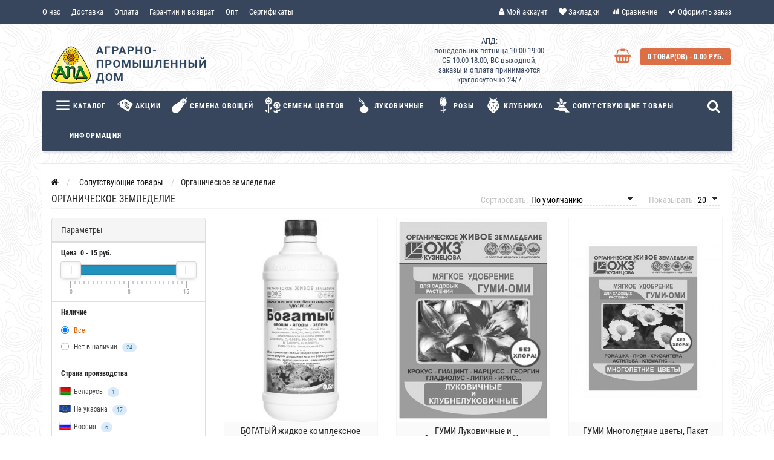

--- FILE ---
content_type: text/html; charset=utf-8
request_url: https://apdom.by/soput-tovary/organicheskoe-zemledelie/
body_size: 50286
content:
<!DOCTYPE html>
<html prefix="og: http://ogp.me/ns# fb: http://ogp.me/ns/fb# business: http://ogp.me/ns/business#" dir="ltr" lang="ru">
	<head>
		<meta name="viewport" content="width=device-width, initial-scale=1.0, minimum-scale=1.0, user-scalable=0" />
		<meta http-equiv="Content-Type" content="text/html; charset=UTF-8"/>
		<title>Купить органическое земледелие в интернет-магазине с доставкой по Минску и почтой по Беларуси</title>

      
                    <meta name="google-site-verification" content="GLqhEtUpAGgVgnHA-j5P9XVEcGNb4uqVC5p3RB4FnF8" />                		<base href="https://apdom.by/" />
				<meta name="description" content="средства защиты растений, стимуляция роста, удобрения, средства от вредителей" />
						<meta name="keywords" content="удобрения, регуляторы, стимуляторы" />
						<link href="https://apdom.by/soput-tovary/organicheskoe-zemledelie/" rel="canonical" />
				<link href="https://apdom.by/soput-tovary/organicheskoe-zemledelie/?page=2" rel="next" />
				<link href="https://apdom.by/image/catalog/favicon.png" rel="icon" />
				
		
				
						
				
		
								
			<script src="/min/?f=catalog/view/javascript/jquery/jquery-2.1.1.min.js,catalog/view/theme/storeset/js/owl.carousel.js,catalog/view/theme/storeset/js/bootstrap.js,catalog/view/theme/storeset/js/jquery.leanModal.min.js,catalog/view/javascript/jquery/magnific/jquery.magnific-popup.min.js,catalog/view/theme/storeset/js/barrating.js,catalog/view/theme/storeset/js/autosearch.js,catalog/view/javascript/ocfilter/nouislider.min.js,catalog/view/javascript/ocfilter/ocfilter.js"></script>
			
			<link href="/min/?f=catalog/view/theme/storeset/style/bootstrap.css,catalog/view/theme/storeset/stylesheet/font-awesome-4.7.0/css/font-awesome.min.css,catalog/view/theme/storeset/style/owl.carousel.css,catalog/view/theme/storeset/style/fonts.css,catalog/view/theme/storeset/style/style.css,catalog/view/javascript/popup_view/magnific-popup.css,catalog/view/theme/storeset/style/allstyles.css,catalog/view/theme/storeset/style/responsive.css,catalog/view/javascript/ocfilter/nouislider.min.css,catalog/view/theme/default/stylesheet/ocfilter/ocfilter.css" rel="stylesheet" media="screen" />
			
						
							
<!--microdatapro 7.3 open graph start -->
<meta property="og:locale" content="ru-ru">
<meta property="og:rich_attachment" content="true">
<meta property="og:site_name" content="Интернет-магазин Аграрно-Промышленный Дом">
<meta property="og:type" content="business.business" />
<meta property="og:title" content="Органическое земледелие" />
<meta property="og:description" content="средства защиты растений, стимуляция роста, удобрения, средства от вредителей" />
<meta property="og:image" content="https://apdom.by/image/catalog/soput_tovary/C50487_gumi-30-universal-pasta-detail.jpg" />
<meta property="og:image:secure_url" content="https://apdom.by/image/catalog/soput_tovary/C50487_gumi-30-universal-pasta-detail.jpg" />
<meta property="og:image:width" content="1200">
<meta property="og:image:height" content="630">
<meta property="og:url" content="https://apdom.by/soput-tovary/organicheskoe-zemledelie/">
<meta property="business:contact_data:street_address" content="проспект Независимости 131к.1" />
<meta property="business:contact_data:locality" content="Минск" />
<meta property="business:contact_data:postal_code" content="220114" />
<meta property="business:contact_data:country_name" content="Беларусь" />
<meta property="place:location:latitude" content="53.933344" />
<meta property="place:location:longitude" content="27.643466" />
<meta property="business:contact_data:email" content="info@apdom.by"/>
<meta property="business:contact_data:phone_number" content="+375-17-301-21-31"/>
<!--microdatapro 7.3 open graph end -->
				<meta name="theme-color" content="#37465D">				<style>
			body {
						background-color: #FFFFFF;
									background-image: url("/image/catalog/news/topography.png");
			} else { ?>
			background-image: none;
						}
						.main-color1, .testbutton, .button, .item .cart .button-cart, .item .wishlist:hover, .item .compare:hover, .product-grid .product-buttons .cart, .product-grid .product-buttons .compare:hover, .product-list .product-buttons .compare:hover, .product-grid .product-buttons .wishlist:hover, .product-list .product-buttons .wishlist:hover, .btn-primary, .da-arrows span, .da-slide .da-link, .fastorder-panel-default .panel-heading, .slideshow-box .slideshow-plus-link, .oct-button,.oct-module-button button,.oct-article-categories-box .box-content .button:hover {
			background-color: #37465D!important;
			}
									.main-color2, .main-color1:hover, .testbutton:hover, .cart-top, .button:hover, .item .cart .button-cart:hover, .item .wishlist, .item .compare, .product-grid .product-buttons .cart:hover, .product-grid .product-buttons .wishlist, .product-list .product-buttons .wishlist, .product-grid .product-buttons .compare, .product-list .product-buttons .compare, .caption .intro-btn a, .search-box-top input[type=submit], .da-arrows span:hover, .da-slide .da-link:hover, ul.account-ul li:hover, .account-content .buttons div .button, .wishlist-tr, .account-content .button, .slideshow-box .slideshow-plus-link:hover, .oct-button:hover,.oct-module-button button:hover,.oct-article-categories-box .box-content .button  {
			background-color: rgb(221, 111, 71)!important;
			}
									.main-color2-text, .main-color1-text:hover, #sstore_menu > ul > li > div.dropdown a:hover, .error, .success, .search-top .fa-search, ul.account-ul li i, input[type=search]::-webkit-input-placeholder, .account-content form legend i, .account-content .buttons div .button-back, .account-content .table-div table .button-back, .account-content h2 i, #right-block i {
			color: rgb(221, 111, 71);
			}
									.button, .product-grid .product-buttons .cart, .testbutton, .slideshow-box .slideshow-plus-link {
			color: #FFFFFF!important;
			}
									.top-panel a, #sidebar a, .navbar-fixed-bottom ul li a, .sidebar-a, .settings span, .settings i, .settings strong {
			color: #FFFFFF;
			}
									.top-panel, #sidebar, .search-box-top, .navbar-fixed-bottom, .sidebar-a .dropdown-menu {
			background: #37465D;
			}
									.top-panel a:hover, .settings:hover span {
			color: #EBF680;
			}
						.enter:before {
			background: url(/catalog/view/theme/storeset/images/enter.png) no-repeat;
			}
			.register:before {
			background: url(/catalog/view/theme/storeset/images/reg.png) no-repeat;
			}
						#phone a, #contacts .contacts-fa {
			color: #37465D;
			}
									#shedule {
			color: #37465D;
			}
									#cart {
			background-color: #DD6F47;
			}
			#right-block .fa-shopping-bag::before {
			color: #DD6F47;
			}
									#cart #cart-total, #cart a {
			color: #FFFFFF;
			}
									nav, .sb-icon-search, .sb-search.sb-search-open .sb-icon-search, .no-js .sb-search .sb-icon-search {
			background: #37465D;
			}
									nav .main-ul > .main-li > a, nav .main-ul > .main-li > a:visited, #sstore_menu > ul > li > a, #sstore_menu > ul > li > a:visited, ul.mobile-category > li > a:hover, ul.mobile-category > li ul > li:hover > a, #megamenu-menu .nav > li > a  {
			color: #FFFFFF;
			}
			@media only screen and (max-width: 992px) {
			#megamenu-menu .nav > li > div a {
			color: #FFFFFF!important;
			}
			}
									nav .main-ul > .main-li:hover > a, #sstore_menu > ul > li:hover a, #megamenu-menu .nav > li > a:hover  {
			color: #EBF680;
			}
									.category-dropdown, #sstore_menu > ul > li > div.dropdown, #megamenu-menu .nav > li > div {
			background: #FFFFFF;
			}
									.category-dropdown > .sub-ul > .sub-li a.sub-category, .category-dropdown > .sub-ul > .sub-li ul li a, #sstore_menu > ul > li > div.dropdown a, #megamenu-menu .nav > li > div a  {
			color: #252525;
			}
									#search input {
			background: #FFFFFF;
			}
						#search input {
			background-position: 6px 6px;
			background-repeat: no-repeat;
			}
						.box-heading {
			background: #37465D;
			}
									.box-heading {
			color: #FFFFFF;
			}
									ul.box-category  li a, ul.box-category li a:visited {
			color: #454343;
			}
									#sstore-3-level > ul > li > a, .oct-article-categories-box .box-content {
			background: #37465D;
			}
									#sstore-3-level ul ul li a {
			background: #6AB0AA;
			}
									#sstore-3-level > ul > li > a {
			color: #FFFFFF;
			}
									#sstore-3-level > ul > li > a:hover {
			color: #EBF680;
			}
									#sstore-3-level ul ul li a {
			color: #FFFFFF;
			}
									#sstore-3-level ul ul li a:hover {
			color: #FFFFFF;
			}
									#sstore-3-level ul ul ul li a.current-link {
			color: #F8FF74;
			}
									.product-list .price-old, .product-grid .price-old {
			color: #848484;
			}
									.product-list .price-new, .product-grid .price-new, .product-grid .price, .item .price, .swiper-slide .price-new {
			color: #FF5100;
			}
												.product-info > .right .price-new {
			color: #FF5100;
			}
									.product-info .price-new {
			color: #FF5100;
			}
												.product-info > .right .cart .button {
			color: #FFFFFF;
			}
						.product-info > .right .cart .button:hover {
			background: url(/catalog/view/theme/storeset/images/to-cart-hover.png) no-repeat 16% 46%,#ff5100;
			}
						.footer-top {
			background: #37465D;
			}
									p.subscribe, footer .socials a, footer .contacts ul li, footer .contacts ul li a, .terms-footer-block, .terms-footer-block a {
			color: #FFFFFF;
			}
									footer .oct-footer-h3 {
			color: #FFFFFF;
			}
									footer .top-f.oct-footer-h3 {
			color: #FFFFFF;
			}
									.oct-footer-text, oct-footer-text p, .oct-footer-text a {
			color: #FFFFFF;
			}
									.footer-middle {
			background: #6AB0AA;
			}
									footer .footer-middle ul > li > a, footer .footer-middle ul > li > a:visited, footer .footer-middle ul > li > a:hover {
			color: #FFFFFF;
			}
									#powered {
			background: #D0E3E1;
			}
									#powered .copyright {
			color: #969696;
			}
									#powered .copyright a, #powered .copyright a:visited {
			color: #DBF3FF;
			}
									#sidebar-toggle span,#search-top span i, .login-top-mobile span, .cart-top-mobile span {
			color: #D9ECFF;
			}
												@media only screen and (max-width: 768px){
			.top-panel, .search-box-top {
			background: #37465D;
			}
			}
									#sidebar {
			background: #37465D;
			}
									#sidebar a, .sidebar-a i, .sidebar-a strong, .sidebar-a .dropdown-menu .btn-link, .sidebar-a .h3, .sidebar-a ul li {
			color: #FFFFFF;
			}
						.navbar-fixed-bottom { display: none;}  									
						/* catalog quantity css */
.stock_warning {color: red;} /* цвет текста максмального количества товара */
.product-grid .product .product-about {bottom: -95px;}
.cart-quantity {padding-top: 10px;}
.cart-quantity input {text-align: center;padding: 5px;border-left: 0;border-right: 0;border-radius: 0;}
.cart-quantity i {
    padding: 8px;
    background: #37465D; /* цвет фона иконок + - */
    color: #fff; /* цвет иконок + - */
    cursor: pointer;
  	transition: 0.3s;
}
.cart-quantity i:hover {
    background: rgb(221, 111, 71); /* цвет фона иконок при наведении + - */
}
@media (max-width: 768px){
.product-grid .product .product-about {bottom: 0px;}
.product-grid .product-buttons {display: block;}
}

/* popup cart css */
.ts-popup-cart {
    width: 320px;
    position: fixed;
    top: 10%;
    right: 0;
    box-shadow: 0 0 15px 3px rgb(3 3 3 / 0.15);
    display: flex;
}
.ts-popup-cart {
    transform: translateX(150px);
    animation: sha 6s ease-out; /* 6 сек время появления оповещения  */
    opacity: 0;
    visibility: hidden;
    z-index: 99;
}
.ts-popup-cart-icon {
    width: 20%;
    background: #37465D; /* Цвет фона иконки */
    color: #fff;
    font-size: 20px;
    display: flex;
    align-items: center;
    justify-content: center;
}
.ts-popup-cart-text {
    width: 80%;
    padding: 10px;
    background: #fff;
    font-size: 14px; /* Размер шрифта */
    line-height: 20px;
    align-items: center;
    display: inline-table;
}
.ts-popup-cart-icon, .ts-popup-cart-text {
    min-height: 65px;
}
.ts-popup-cart a {
    text-decoration: underline;
}
@keyframes sha {
    10% {
        transform:translateX(0);
        visibility:visible;
        opacity:1;
    }
    70% {
        transform:translateX(0);
        visibility:visible;
        opacity:1;
    }
    90% {
        transform:translateX(150px);
        opacity:0;
        visibility:hidden;
    }
}

.carousel-inner>.item>a>img, .carousel-inner>.item>img, .img-responsive, .thumbnail a>img, .thumbnail>img {
    display: inline;
 }

.cat-options .radio label {
    padding-left: 0;
    max-height: 20px;
    max-width: 60px;
    cursor: default;
    margin-right: 3px;
}

.simple-content .checkout-heading, #simplecheckout_cart th, .simple-step {
    background-color: #343F54!important;
    color: #fff;
    border-color: rgba(221,221,221,0);
    border-radius: 0;
    margin-bottom: 0;
}

#megamenu-menu .megamenu-type-product .dropprice {
    color: #55b12b00!important;
    font-size: 12px;
}

body {
    font-size: 14px;
  }

.breadcrumb {
    font-size: 14px;
  }

.oct-button {
    background: #343f54;
}

.field-tip .tip-content {
    background: #37465D;}

.field-tip .tip-content::before {
    border-color: transparent #37465D transparent transparent;
    color: #141414;}

.news-full-desc {
    font-size: 17px!important;
}
style.css:1
.news-full-desc {
    font-size: 14px;
    line-height: 18px!important;
    color: #272727;
}

.uptocall-mini-phone {
 background-color: #37465D!important;
   }
#uptocall-mini {
    border: 10px solid rgba(177, 215, 183, 0.15)!important;}

#megamenu-menu .dropdown-inner a {
   font-size: 16px;
}

.product-grid .name a, .swiper-slide .name a {
   font-size: 15px;
}
#megamenu-menu .megamenu-type-category-full .megamenu-parent-title {
   font-size: 15px;
}

#megamenu-menu .megamenu-type-product .megamenu-parent-title {
   
    font-size: 14px;
}

#megamenu-menu .dropdown-inner a {
    font-size: 14px !important;
}

#megamenu-menu .megamenu-type-product .megamenu-parent-img img {
    
    border: 0px solid #ececec;

}

.news-full-desc {
    font-size: 15px;
}

.box-main p {
    font-size: 14px;
}

#tab-description, .review-list .text {
    font-size: 15px;
   }

.showcase .item-wrapper {
    margin-bottom: 20px;
    border: 1px solid #f4f5f5;
    background-color: #ffffff;
}

#shedule {
    line-height: 16px!important;
    }
						
						.oct-cat-stock {
			    display: none;
			}
						
						.rating.no-reviews {
			    visibility: hidden;
			}
					</style>
		
						

						
	</head>
	<body>
						<script>
			$(function() {
    			    			    			  var expire_timer = "60000";
    			  var expire_timeout = setTimeout(function(){
    			  get_popup_subscribe();
    			  }, expire_timer);

    						  });

			  function get_popup_subscribe() {
			    $.magnificPopup.open({
			      tLoading: '<img src="catalog/view/theme/storeset/stylesheet/popup_subscribe/ring-alt.svg" />',
			      items: {
			        src: 'index.php?route=extension/module/popup_subscribe',
			        type: 'ajax'
			      }
			    });
			  }
		</script>
                		<div id="oct-wrap">
		<div class="top-panel">
			<div class="container">
				<div class="row">
					<a href="#" data-toggle="body" id="sidebar-toggle">
    					<span><i class="fa fa-info-circle" aria-hidden="true"></i></span>
					</a>
					    				<a href="https://apdom.by/" class="mobile-logo"><img src="image/catalog/apd_logo-text-mob.png" title="Интернет-магазин Аграрно-Промышленный Дом" alt="Интернет-магазин Аграрно-Промышленный Дом" class="mobile-logo-img"/></a>
										<div class="mobile-icons-top">
						<a href="https://apdom.by/my-account/" class="login-top-mobile"><span><i class="fa fa-user" aria-hidden="true"></i></span></a>
						<a href="#" id="search-top" class="search-top"><span><i class="fa fa-search" aria-hidden="true"></i></span></a>
						<div class="search-box-top">
							<div class="m-search-title">Быстрый поиск товара<span><i class="fa fa-close" aria-hidden="true"></i></span></div>
							<div class="m-search-content clearfix">
								<input type="search" name="search" class="col-xs-10" id="story-top" value="" placeholder="Поиск">
								<input type="submit" class="col-xs-2 top-search-submit" value="Искать">
								<div class="mobile-search-result"></div>
							</div>
							<div id="close-desktop-search"><span><i class="fa fa-close" aria-hidden="true"></i></span></div>
						</div>
						<a href="https://apdom.by/simplecheckout/" class="cart-top-mobile">
							<span><i class="fa fa-shopping-cart" aria-hidden="true"></i></span>
							<div class="cart-cols" id="cart-loading"></div>
						</a>
					</div>
					<ul class="col-sm-7 col-md-5 top-panel-ul">
						    						<li><a href="https://apdom.by/about-us">О нас</a></li>
						    						<li><a href="https://apdom.by/dostavka">Доставка</a></li>
						    						<li><a href="https://apdom.by/oplata">Оплата</a></li>
						    						<li><a href="https://apdom.by/garantii">Гарантии и возврат</a></li>
						    						<li><a href="https://apdom.by/sajency-optom">Опт</a></li>
						    						<li><a href="https://apdom.by/usloviya-podar-sert">Сертификаты</a></li>
											</ul>
					<div class="col-sm-5 col-md-7 top-panel-div">
						<div class="right">
							    							<a href="#loginmodal" class="register" id="modaltrigger"><span><i class="fa fa-user" aria-hidden="true"></i></span>&nbsp;<span class="top-panel-div-span">Мой аккаунт</span></a>
														<a href="https://apdom.by/wishlist/" id="wishlist-total"><span><i class="fa fa-heart" aria-hidden="true"></i></span>&nbsp;<span class="top-panel-div-span">Закладки</span></a>
							<a id="oct-compare" href="https://apdom.by/compare-products/" class="checkout-top"><span><i class="fa fa-bar-chart" aria-hidden="true"></i></span>&nbsp;<span class="top-panel-div-span">Сравнение</span></a>
							<a href="https://apdom.by/simplecheckout/" class="checkout-top"><span><i class="fa fa-check" aria-hidden="true"></i></span>&nbsp;<span class="top-panel-div-span">Оформить заказ</span></a>
													</div>
					</div>
				</div>
			</div>
		</div>
		<div class="sidebar-box"></div>
		<div id="sidebar" data-role="sideslide">
			<div id="accordion" class="panel-group">
								<div class="panel panel-default">
					<div class="panel-heading">
						<div class="panel-title">
							<a href="#collapse-1" data-parent="#accordion" data-toggle="collapse" class="sidebar-a"><i class="fa fa-info-circle"></i>Информация<i class="fa fa-caret-down"></i></a>
						</div>
					</div>
					<div id="collapse-1" class="panel-collapse collapse">
						<div class="panel-body">
														<a href="https://apdom.by/about-us" class="sidebar-a">О нас</a>
														<a href="https://apdom.by/dostavka" class="sidebar-a">Доставка</a>
														<a href="https://apdom.by/oplata" class="sidebar-a">Оплата</a>
														<a href="https://apdom.by/garantii" class="sidebar-a">Гарантии и возврат</a>
														<a href="https://apdom.by/sajency-optom" class="sidebar-a">Опт</a>
														<a href="https://apdom.by/usloviya-podar-sert" class="sidebar-a">Сертификаты</a>
													</div>
					</div>
				</div>
																				<div class="panel panel-default">
					<div class="panel-heading">
						<div class="panel-title">
							<a href="#collapse-4" data-parent="#accordion" data-toggle="collapse" class="sidebar-a"><i class="fa fa-user"></i>Мой аккаунт<i class="fa fa-caret-down"></i></a>
						</div>
					</div>
					<div id="collapse-4" class="panel-collapse collapse">
						<div class="panel-body">
							<a href="https://apdom.by/my-account/" class="sidebar-a">Мой аккаунт</a>
							<a href="https://apdom.by/order-history/" class="sidebar-a">История заказов</a>
							<a href="https://apdom.by/wishlist/" class="sidebar-a">Закладки</a>
							<a href="https://apdom.by/newsletter/" class="sidebar-a">Рассылка новостей</a>
						</div>
					</div>
				</div>
																								<div class="sidebar-a">
					<div class="h3">Связаться с нами</div>
					<ul>
												<li>ОДО &quot;Аграрно-Промышленный Дом&quot;, 220114, г. Минск, пр-т Независимости, д.131, к.1, а/я 83</li>
																		<li><a href="mailto:info@apdom.by">info@apdom.by</a></li>
																														<li>АПД: понедельник-пятница 10:00-19:00 СБ 10.00-18.00, ВС выходной, заказы и оплата принимаются круглосуточно 24/7

</li>
																		<li class="oct-messengers-li">
							<a href="https://api.whatsapp.com/send?phone=375333781100" target="_blank" title="WhatsApp">
							<i class="fa fa-whatsapp" aria-hidden="true"></i> WhatsApp
							</a>
						</li>
																		<li class="oct-messengers-li">
							<a href="http://t.me/apdom_by" target="_blank" title="Telegram">
							<i class="fa fa-telegram" aria-hidden="true"></i> Telegram
							</a>
						</li>
																		<li class="oct-messengers-li">
							<a class="footer-viber-mobile" href="viber://add?number=+375333781100" target="_blank" title="Viber">
							<i class="fa fa-viber" aria-hidden="true"></i> Viber
							</a>
						</li>
											</ul>
				</div>
							</div>
		</div>
		<div class="clearfix"></div>
				<div id="loginmodal" style="display:none;">
			<div class="logintitle">Авторизация</div>
			<form id="loginform" name="loginform" method="post" action="https://apdom.by/login/" enctype="multipart/form-data">
				<p class="fieldbox">
					<label for="email" class="email-label">Ваш email:</label>
					<input type="text" name="email" id="email" class="txtfield" tabindex="1">
				</p>
				<p class="fieldbox">
					<label for="password" class="password-label">Ваш пароль:</label>
					<input type="password" name="password" id="password" class="txtfield" tabindex="2">
				</p>
				<p class="fieldbox">
					<input type="submit" name="loginbtn" id="loginbtn" class="button" value="Войти" tabindex="3">
				</p>
			</form>
			<div class="login-help">
				<a href="https://apdom.by/simpleregister/" title="Регистрация">Регистрация</a> | <a href="https://apdom.by/forgot-password/" title="Забыли пароль?">Забыли пароль?</a>
			</div>
		</div>
		<script><!--
			$('#loginmodal input').keydown(function(e) {
			    if (e.keyCode == 13) {
			        $('#loginmodal').submit();
			    }
			});
			//-->
		</script>
				<div class="container">
		<!-- ============ header =================== -->
		<header class="row">
												<div class="col-sm-3 col-md-3">
				<div class="header_logo">
					<a href="https://apdom.by/"><img class="img-responsive" src="https://apdom.by/image/catalog/apd_logo-text.png" title="Интернет-магазин Аграрно-Промышленный Дом" alt="Интернет-магазин Аграрно-Промышленный Дом" /></a>
				</div>
			</div>
									<div id="contacts" class="col-sm-3 col-md-3">
				<i class="fa fa-ff contacts-fa"></i>
				<div id="phone">
					<div>					</div>
					<div>					</div>
				</div>
				<div class="hidden-contacts">
					<ul>
												<li><i class="fa fa-map"></i>ОДО &quot;Аграрно-Промышленный Дом&quot;, 220114, г. Минск, пр-т Независимости, д.131, к.1, а/я 83</li>
																		<li><i class="fa fa-envelope"></i><a href="mailto:info@apdom.by">info@apdom.by</a></li>
																	</ul>
				</div>
			</div>
			<div id="shedule" class="col-sm-3 col-md-3">
				<i class="fa fa-c"></i>
				<div>					АПД: <br>понедельник-пятница 10:00-19:00 <br>СБ 10.00-18.00, ВС выходной,<br> заказы и оплата принимаются круглосуточно 24/7

									</div>
			</div>
			<div class="col-sm-3 col-md-3">
				<div id="right-block" >
					<div id="cart">
  <div class="heading">
    <a><span id="cart-total">0 товар(ов) - 0.00 руб.</span></a></div>
    <div style="clear: both;"></div>
  <div class="content">
        
      <p class="text-center">В корзине пусто!</p>
    
     </div> 
</div>
					<i class="fa fa-shopping-basket"></i>
					<div class="clearfix"></div>
				</div>
			</div>
					</header>
		<!-- ============ menu =================== -->
				<div class="row">
			<div id="stick_menu" class="col-sm-12">
				<nav id="megamenu-menu" class="navbar">
					<div class="container">
						<div id="search">
    <div id="sb-search" class="sb-search">
    	
    		<input class="sb-search-input" type="text" name="search" id="story" value="" placeholder="Поиск товара по каталогу" >
    		<span class="sb-icon-search"><i class="fa fa-search"></i></span>
    	
    </div>  
</div>
<script>
// Open search input
$( ".sb-icon-search" ).click(function() {
	$(this).parent().toggleClass("open");
	$(".sb-search-input").focus();
});
// Close and clear search items
$( "#close-desktop-search" ).click(function() {
	$("#sb-search").removeClass("open");
	$(".sb-search-input").val('');
	$('#livesearch_search_results').remove();
	$(this).fadeOut(10);
});
</script>						<div class="navbar-header clearfix" data-toggle="collapse" data-target=".navbar-ex1-collapse">
							<button type="button" class="btn btn-navbar navbar-toggle"><i class="fa fa-bars"></i></button>
							<span id="category" class="visible-xs">Меню</span>
						</div>
						<div class="collapse navbar-collapse navbar-ex1-collapse">
							<ul class="nav navbar-nav">
																								<li class="dropdown ">
									<a href="javascript:void(0);"  class="dropdown-toggle dropdown-img" data-toggle="dropdown">									<img class="megamenu-thumb" src="https://apdom.by/image/cache/catalog/icons/menubar-50x50.png" alt="Каталог" title="Каталог"/>
									Каталог									</a>
									<a class="dropdown-toggle dropdown-img megamenu-toggle-a" data-toggle="dropdown"></a>
																											<div class="dropdown-menu megamenu-type-category-simple">
										<div class="dropdown-inner">
																						<ul class="list-unstyled megamenu-haschild simple-category">
																								<li class=" megamenu-issubchild">
													<a href="https://apdom.by/soput-tovary/">Сопутствующие товары</a><a class="parent-title-toggle"></a>																										<ul class="list-unstyled megamenu-ischild megamenu-ischild-simple">
																												<li><a class="mm-3-level-link" href="https://apdom.by/soput-tovary/udobreniya/">Удобрения</a></li>
																												<li><a class="mm-3-level-link" href="https://apdom.by/soput-tovary/sredstva-ot-boleznej-rastenij/">Защита от болезней растений (фунгициды) </a></li>
																												<li><a class="mm-3-level-link" href="https://apdom.by/soput-tovary/uhod-za-komnatnymi-rasteniyami/">Уход за комнатными растениями</a></li>
																												<li><a class="mm-3-level-link" href="https://apdom.by/soput-tovary/zaschita-ot-nasekomyh/">Защита от насекомых-вредителей (инсектициды)</a></li>
																												<li><a class="mm-3-level-link" href="https://apdom.by/soput-tovary/regulyatory-rosta/">Регуляторы роста растений</a></li>
																												<li><a class="mm-3-level-link" href="https://apdom.by/soput-tovary/gerbicidy/">Средства от сорняков (гербициды)</a></li>
																												<li><a class="mm-3-level-link" href="https://apdom.by/soput-tovary/vse-dlya-rassady/">Все для рассады</a></li>
																												<li><a class="mm-3-level-link" href="https://apdom.by/soput-tovary/organicheskoe-zemledelie/">Органическое земледелие</a></li>
																												<li><a class="mm-3-level-link" href="https://apdom.by/soput-tovary/sredstva-ot-gryzunov/">Средства от грызунов (родентициды)</a></li>
																												<li><a class="mm-3-level-link" href="https://apdom.by/soput-tovary/sredstva-ot-krotov/">Средства от кротов и медведок</a></li>
																												<li><a class="mm-3-level-link" href="https://apdom.by/soput-tovary/sredstva-ot-nasekomykh/">Средства от бытовых насекомых</a></li>
																												<li><a class="mm-3-level-link" href="https://apdom.by/soput-tovary/pochvogrunty-pochvennye-substrakty-grunty/">Грунт, субстрат</a></li>
																												<li><a class="mm-3-level-link" href="https://apdom.by/soput-tovary/sredstva-dlya-zashchity-derevev/">Средства для защиты деревьев</a></li>
																												<li><a class="mm-3-level-link" href="https://apdom.by/soput-tovary/sadovyj-inventar/">Садовый инвентарь</a></li>
																												<li><a class="mm-3-level-link" href="https://apdom.by/soput-tovary/khozyajstvennye-tovary/">Хозяйственные товары</a></li>
																												<li><a class="mm-3-level-link" href="https://apdom.by/soput-tovary/sredstva-ot-komposta-i-dachnykh-tualetov/">Средства для компоста и дачных туалетов</a></li>
																												<li><a class="mm-3-level-link" href="https://apdom.by/soput-tovary/sredstva-dlya-dymokhodov/">Средства для очистки дымоходов</a></li>
																												<li><a class="mm-3-level-link" href="https://apdom.by/soput-tovary/ukryvnoj-material/">Укрывной материал</a></li>
																												<li><a class="mm-3-level-link" href="https://apdom.by/soput-tovary/siferaty-medonosy/">Сидераты, медоносы</a></li>
																											</ul>
																									</li>
																								<li class="">
													<a href="https://apdom.by/akcii-apd/">Акционный товар</a>																									</li>
																								<li class=" megamenu-issubchild">
													<a href="https://apdom.by/semena-ovoschej/">Семена овощей</a><a class="parent-title-toggle"></a>																										<ul class="list-unstyled megamenu-ischild megamenu-ischild-simple">
																												<li><a class="mm-3-level-link" href="https://apdom.by/semena-ovoschej/prjano-vkusovye/">Пряно-вкусовые</a></li>
																												<li><a class="mm-3-level-link" href="https://apdom.by/semena-ovoschej/kapusta/">Капуста</a></li>
																												<li><a class="mm-3-level-link" href="https://apdom.by/semena-ovoschej/korneplody/">Корнеплоды</a></li>
																												<li><a class="mm-3-level-link" href="https://apdom.by/semena-ovoschej/bakhchevye/">Бахчевые</a></li>
																												<li><a class="mm-3-level-link" href="https://apdom.by/semena-ovoschej/bobovye/">Бобовые</a></li>
																												<li><a class="mm-3-level-link" href="https://apdom.by/semena-ovoschej/tomaty/">Томаты</a></li>
																												<li><a class="mm-3-level-link" href="https://apdom.by/semena-ovoschej/zelennye/">Зеленные</a></li>
																												<li><a class="mm-3-level-link" href="https://apdom.by/semena-ovoschej/mikrozelen/">Микрозелень</a></li>
																												<li><a class="mm-3-level-link" href="https://apdom.by/semena-ovoschej/perets/">Перец</a></li>
																												<li><a class="mm-3-level-link" href="https://apdom.by/semena-ovoschej/luk/">Лук</a></li>
																												<li><a class="mm-3-level-link" href="https://apdom.by/semena-ovoschej/prorostki/">Проростки</a></li>
																												<li><a class="mm-3-level-link" href="https://apdom.by/semena-ovoschej/jagodnye/">Ягодные</a></li>
																												<li><a class="mm-3-level-link" href="https://apdom.by/semena-ovoschej/ogurtsy/">Огурцы</a></li>
																												<li><a class="mm-3-level-link" href="https://apdom.by/semena-ovoschej/kukuruza/">Кукуруза</a></li>
																												<li><a class="mm-3-level-link" href="https://apdom.by/semena-ovoschej/baklazhany/">Баклажаны</a></li>
																												<li><a class="mm-3-level-link" href="https://apdom.by/semena-ovoschej/ekzoticheskie/">Экзотические</a></li>
																											</ul>
																									</li>
																								<li class=" megamenu-issubchild">
													<a href="https://apdom.by/semena-tsvetov/">Семена цветов</a><a class="parent-title-toggle"></a>																										<ul class="list-unstyled megamenu-ischild megamenu-ischild-simple">
																												<li><a class="mm-3-level-link" href="https://apdom.by/semena-tsvetov/semena-odnoletnikh-tsvetov/">Однолетние</a></li>
																												<li><a class="mm-3-level-link" href="https://apdom.by/semena-tsvetov/semena-dvuletnikh-tsvetov/">Двулетние</a></li>
																												<li><a class="mm-3-level-link" href="https://apdom.by/semena-tsvetov/semena-mnogoletnikh-tsvetov/">Многолетние</a></li>
																												<li><a class="mm-3-level-link" href="https://apdom.by/semena-tsvetov/semena-komnatnykh-tsvetov/">Комнатные</a></li>
																												<li><a class="mm-3-level-link" href="https://apdom.by/semena-tsvetov/semena-bordjurnykh-tsvetov/">Бордюрные</a></li>
																												<li><a class="mm-3-level-link" href="https://apdom.by/semena-tsvetov/semena-tsvetov-dlja-alpijskoj-gorki/">Для альпийской горки</a></li>
																												<li><a class="mm-3-level-link" href="https://apdom.by/semena-tsvetov/semena-tsvetov-dlja-balkonnykh-jaschikov/">Для балконных ящиков</a></li>
																												<li><a class="mm-3-level-link" href="https://apdom.by/semena-tsvetov/semena-tsvetov-dlja-klumb/">Для клумб</a></li>
																												<li><a class="mm-3-level-link" href="https://apdom.by/semena-tsvetov/semena-tsvetov-dlja-srezki/">Для срезки</a></li>
																												<li><a class="mm-3-level-link" href="https://apdom.by/semena-tsvetov/semena-ampelnykh-tsvetov/">Ампельные</a></li>
																												<li><a class="mm-3-level-link" href="https://apdom.by/semena-tsvetov/semena-tsvetov-dlja-patio/">Для патио</a></li>
																												<li><a class="mm-3-level-link" href="https://apdom.by/semena-tsvetov/semena-lekarstvennykh-tsvetov/">Лекарственные</a></li>
																												<li><a class="mm-3-level-link" href="https://apdom.by/semena-tsvetov/suhocvety/">Сухоцветы</a></li>
																											</ul>
																									</li>
																								<li class="">
													<a href="https://apdom.by/semena-ovoschej/luk/luk-sevok/">Лук-севок</a>																									</li>
																								<li class=" megamenu-issubchild">
													<a href="https://apdom.by/lukovichnye-i-kornevischa-tsvetov/">Луковицы и корневище цветов</a><a class="parent-title-toggle"></a>																										<ul class="list-unstyled megamenu-ischild megamenu-ischild-simple">
																												<li><a class="mm-3-level-link" href="https://apdom.by/lukovichnye-i-kornevischa-tsvetov/dlja-vesennej-posadki/">Для весенней посадки</a></li>
																												<li><a class="mm-3-level-link" href="https://apdom.by/lukovichnye-i-kornevischa-tsvetov/dlja-vesenne-osennej-posadki/">Для весенне-осенней посадки</a></li>
																												<li><a class="mm-3-level-link" href="https://apdom.by/lukovichnye-i-kornevischa-tsvetov/dlja-osennej-posadki/">Для осенней посадки</a></li>
																												<li><a class="mm-3-level-link" href="https://apdom.by/lukovichnye-i-kornevischa-tsvetov/komnatnye/">Комнатные</a></li>
																												<li><a class="mm-3-level-link" href="https://apdom.by/lukovichnye-i-kornevischa-tsvetov/bordjurnye/">Бордюрные</a></li>
																												<li><a class="mm-3-level-link" href="https://apdom.by/lukovichnye-i-kornevischa-tsvetov/dlja-balkonnykh-jaschikov/">Для балконных ящиков</a></li>
																												<li><a class="mm-3-level-link" href="https://apdom.by/lukovichnye-i-kornevischa-tsvetov/dlja-srezki/">Для срезки</a></li>
																												<li><a class="mm-3-level-link" href="https://apdom.by/lukovichnye-i-kornevischa-tsvetov/dlja-klumb/">Для клумб</a></li>
																												<li><a class="mm-3-level-link" href="https://apdom.by/lukovichnye-i-kornevischa-tsvetov/dlja-alpinarija/">Для альпинария</a></li>
																												<li><a class="mm-3-level-link" href="https://apdom.by/lukovichnye-i-kornevischa-tsvetov/dlja-patio/">Для патио</a></li>
																												<li><a class="mm-3-level-link" href="https://apdom.by/lukovichnye-i-kornevischa-tsvetov/ekskljuzivnye-lukovichnye/">Эксклюзивные луковичные</a></li>
																											</ul>
																									</li>
																								<li class=" megamenu-issubchild">
													<a href="https://apdom.by/sazhentsy/">Саженцы</a><a class="parent-title-toggle"></a>																										<ul class="list-unstyled megamenu-ischild megamenu-ischild-simple">
																												<li><a class="mm-3-level-link" href="https://apdom.by/sazhentsy/sazhentsy-plodovykh-rastenij/">Плодовые растения</a></li>
																												<li><a class="mm-3-level-link" href="https://apdom.by/sazhentsy/sazhentsy-khvojnykh-rastenij/">Хвойные растения</a></li>
																												<li><a class="mm-3-level-link" href="https://apdom.by/sazhentsy/sazhentsy-dekorativnykh-kustarnikov/">Декоративные кустарники</a></li>
																												<li><a class="mm-3-level-link" href="https://apdom.by/sazhentsy/sazhentsy-dekorativnykh-derevyev/">Декоративные деревья</a></li>
																												<li><a class="mm-3-level-link" href="https://apdom.by/sazhentsy/sazhentsy-mnogoletnikh-tsvetov/">Многолетние цветы</a></li>
																												<li><a class="mm-3-level-link" href="https://apdom.by/sazhentsy/sazhentsy-dekorativno-listvennykh-rastenij/">Декоративно-лиственные растения</a></li>
																											</ul>
																									</li>
																								<li class=" megamenu-issubchild">
													<a href="https://apdom.by/sazhentsy-roz/">Саженцы роз</a><a class="parent-title-toggle"></a>																										<ul class="list-unstyled megamenu-ischild megamenu-ischild-simple">
																												<li><a class="mm-3-level-link" href="https://apdom.by/sazhentsy-roz/anglijskie/">Английские</a></li>
																												<li><a class="mm-3-level-link" href="https://apdom.by/sazhentsy-roz/parkovye/">Парковые</a></li>
																												<li><a class="mm-3-level-link" href="https://apdom.by/sazhentsy-roz/pletistye/">Плетистые</a></li>
																												<li><a class="mm-3-level-link" href="https://apdom.by/sazhentsy-roz/pochvopokrovnye/">Почвопокровные</a></li>
																												<li><a class="mm-3-level-link" href="https://apdom.by/sazhentsy-roz/floribunda/">Флорибунда</a></li>
																												<li><a class="mm-3-level-link" href="https://apdom.by/sazhentsy-roz/frantsuzskie/">Французские</a></li>
																												<li><a class="mm-3-level-link" href="https://apdom.by/sazhentsy-roz/chajno-gibridnye/">Чайно-гибридные</a></li>
																											</ul>
																									</li>
																								<li class="">
													<a href="https://apdom.by/semena-gazonnykh-trav/">Семена газонных трав</a>																									</li>
																								<li class="">
													<a href="https://apdom.by/rassada-klubniki/">Саженцы клубники</a>																									</li>
																								<li class="">
													<a href="https://apdom.by/semena-ovoschej/mikrozelen/">Микрозелень</a>																									</li>
																								<li class="">
													<a href="https://apdom.by/semena-ovoschej/prorostki/">Проростки</a>																									</li>
																								<li class="">
													<a href="https://apdom.by/podarochnye-sertifikaty/">Подарочные сертификаты</a>																									</li>
																							</ul>
																					</div>
									</div>
																																																																																																																													</li>
																																<li class="dropdown ">
									<a href="akcii-apd"  data-target="link">									<img class="megamenu-thumb" src="https://apdom.by/image/cache/catalog/icons/discount-label-for-commerce-50x50.png" alt="Акции" title="Акции"/>
									Акции									</a>
									<a data-target="link" class="megamenu-notoggle-a"></a>
																																																																																</li>
																																<li class="dropdown new-drop">
									<a href="semena-ovoschej"  class="dropdown-toggle dropdown-img" data-toggle="dropdown">									<img class="megamenu-thumb" src="https://apdom.by/image/cache/catalog/icons/eggplant-50x50.png" alt="Семена овощей" title="Семена овощей"/>
									Семена овощей									</a>
									<a class="dropdown-toggle dropdown-img megamenu-toggle-a" data-toggle="dropdown"></a>
																																																																																	<div class="dropdown-menu megamenu-type-category-full megamenu-bigblock">
										<div class="dropdown-inner">
																																	<div style="" class="menu-add-html">
												<p><a href="/image/catalog/katalog_semena_2022.pdf" onclick="yaCounter45485415.reachGoal('ovoschy'); ga('send', 'event', 'katalogi', 'ovoschi');" target="_blank" title="Каталог семена 2021"><img alt="Каталог АПД семена 2022" src="/image/catalog/banners/katalog_semena_2022.jpg" style="height:219.928px; width:172.172px" /></a></p>
											</div>
																						<ul class="list-unstyled megamenu-haschild">
																								<li class="megamenu-parent-block megamenu-issubchild">
													<a class="megamenu-parent-img" href="https://apdom.by/semena-ovoschej/"><img src="https://apdom.by/image/cache/catalog/semena-ovoschi/A10369_tykva_golosemennaya_100x100-50x50.jpg" alt="Семена овощей" title="Семена овощей"/></a>
													<a class="megamenu-parent-title" href="https://apdom.by/semena-ovoschej/">
													Семена овощей													</a>
													<a class="parent-title-toggle"></a>
													<ul class="list-unstyled megamenu-ischild">
																																																								<li><a class="mm-3-level-link" href="https://apdom.by/semena-ovoschej/prjano-vkusovye/">Пряно-вкусовые</a></li>
																																																								<li><a class="mm-3-level-link" href="https://apdom.by/semena-ovoschej/kapusta/">Капуста</a></li>
																																																								<li><a class="mm-3-level-link" href="https://apdom.by/semena-ovoschej/korneplody/">Корнеплоды</a></li>
																																																								<li><a class="mm-3-level-link" href="https://apdom.by/semena-ovoschej/bakhchevye/">Бахчевые</a></li>
																																																								<li><a class="mm-3-level-link" href="https://apdom.by/semena-ovoschej/bobovye/">Бобовые</a></li>
																																																								<li><a class="mm-3-level-link" href="https://apdom.by/semena-ovoschej/tomaty/">Томаты</a></li>
																												<li><a class="see-all" href="https://apdom.by/semena-ovoschej/" >Смотреть все</a></li>
																											</ul>
																									</li>
																								<li class="megamenu-parent-block megamenu-issubchild">
													<a class="megamenu-parent-img" href="https://apdom.by/semena-ovoschej/prjano-vkusovye/"><img src="https://apdom.by/image/cache/catalog/semena-ovoschi/A10011_bazilik_pepl_rafflz_100x100-50x50.jpg" alt="Пряно-вкусовые" title="Пряно-вкусовые"/></a>
													<a class="megamenu-parent-title" href="https://apdom.by/semena-ovoschej/prjano-vkusovye/">
													Пряно-вкусовые													</a>
													<a class="parent-title-toggle"></a>
													<ul class="list-unstyled megamenu-ischild">
																																																								<li><a class="mm-3-level-link" href="https://apdom.by/semena-ovoschej/prjano-vkusovye/bazilik/">Базилик</a></li>
																																																								<li><a class="mm-3-level-link" href="https://apdom.by/semena-ovoschej/prjano-vkusovye/dushitsa/">Душица</a></li>
																																																								<li><a class="mm-3-level-link" href="https://apdom.by/semena-ovoschej/prjano-vkusovye/issop/">Иссоп</a></li>
																																																								<li><a class="mm-3-level-link" href="https://apdom.by/semena-ovoschej/prjano-vkusovye/kervel/">Кервель</a></li>
																																																								<li><a class="mm-3-level-link" href="https://apdom.by/semena-ovoschej/prjano-vkusovye/koriandr/">Кориандр</a></li>
																																																								<li><a class="mm-3-level-link" href="https://apdom.by/semena-ovoschej/prjano-vkusovye/petrushka/">Петрушка</a></li>
																												<li><a class="see-all" href="https://apdom.by/semena-ovoschej/prjano-vkusovye/" >Смотреть все</a></li>
																											</ul>
																									</li>
																								<li class="megamenu-parent-block megamenu-issubchild">
													<a class="megamenu-parent-img" href="https://apdom.by/semena-ovoschej/kapusta/"><img src="https://apdom.by/image/cache/catalog/semena-ovoschi/A10064_kapusta_belokochannaya_kamennaya_golova_100x100-50x50.jpg" alt="Капуста" title="Капуста"/></a>
													<a class="megamenu-parent-title" href="https://apdom.by/semena-ovoschej/kapusta/">
													Капуста													</a>
													<a class="parent-title-toggle"></a>
													<ul class="list-unstyled megamenu-ischild">
																																																								<li><a class="mm-3-level-link" href="https://apdom.by/semena-ovoschej/kapusta/belokochannaja/">Белокочанная</a></li>
																																																								<li><a class="mm-3-level-link" href="https://apdom.by/semena-ovoschej/kapusta/brokkoli/">Брокколи</a></li>
																																																								<li><a class="mm-3-level-link" href="https://apdom.by/semena-ovoschej/kapusta/brjusselskaja/">Брюссельская</a></li>
																																																								<li><a class="mm-3-level-link" href="https://apdom.by/semena-ovoschej/kapusta/krasnokochannaja/">Краснокочанная</a></li>
																																																								<li><a class="mm-3-level-link" href="https://apdom.by/semena-ovoschej/kapusta/kitajskaja/">Китайская</a></li>
																																																								<li><a class="mm-3-level-link" href="https://apdom.by/semena-ovoschej/kapusta/kolrabi/">Кольраби</a></li>
																												<li><a class="see-all" href="https://apdom.by/semena-ovoschej/kapusta/" >Смотреть все</a></li>
																											</ul>
																									</li>
																								<li class="megamenu-parent-block megamenu-issubchild">
													<a class="megamenu-parent-img" href="https://apdom.by/semena-ovoschej/korneplody/"><img src="https://apdom.by/image/cache/catalog/semena-ovoschi/A10112_morkov_dlinnaya_krasnaya_bez_serdceviny_100x100-50x50.jpg" alt="Корнеплоды" title="Корнеплоды"/></a>
													<a class="megamenu-parent-title" href="https://apdom.by/semena-ovoschej/korneplody/">
													Корнеплоды													</a>
													<a class="parent-title-toggle"></a>
													<ul class="list-unstyled megamenu-ischild">
																																																								<li><a class="mm-3-level-link" href="https://apdom.by/semena-ovoschej/korneplody/dajkon/">Дайкон</a></li>
																																																								<li><a class="mm-3-level-link" href="https://apdom.by/semena-ovoschej/korneplody/morkov/">Морковь</a></li>
																																																								<li><a class="mm-3-level-link" href="https://apdom.by/semena-ovoschej/korneplody/redis/">Редис</a></li>
																																																								<li><a class="mm-3-level-link" href="https://apdom.by/semena-ovoschej/korneplody/redka/">Редька</a></li>
																																																								<li><a class="mm-3-level-link" href="https://apdom.by/semena-ovoschej/korneplody/repa/">Репа</a></li>
																																																								<li><a class="mm-3-level-link" href="https://apdom.by/semena-ovoschej/korneplody/svekla/">Свекла</a></li>
																												<li><a class="see-all" href="https://apdom.by/semena-ovoschej/korneplody/" >Смотреть все</a></li>
																											</ul>
																									</li>
																								<li class="megamenu-parent-block megamenu-issubchild">
													<a class="megamenu-parent-img" href="https://apdom.by/semena-ovoschej/bakhchevye/"><img src="https://apdom.by/image/cache/catalog/semena-ovoschi/A10001_arbuz_krimson_svit_100x100-50x50.jpg" alt="Бахчевые" title="Бахчевые"/></a>
													<a class="megamenu-parent-title" href="https://apdom.by/semena-ovoschej/bakhchevye/">
													Бахчевые													</a>
													<a class="parent-title-toggle"></a>
													<ul class="list-unstyled megamenu-ischild">
																																																								<li><a class="mm-3-level-link" href="https://apdom.by/semena-ovoschej/bakhchevye/kabachok/">Кабачок</a></li>
																																																								<li><a class="mm-3-level-link" href="https://apdom.by/semena-ovoschej/bakhchevye/patisson/">Патиссон</a></li>
																																																								<li><a class="mm-3-level-link" href="https://apdom.by/semena-ovoschej/bakhchevye/arbuz/">Арбуз</a></li>
																																																								<li><a class="mm-3-level-link" href="https://apdom.by/semena-ovoschej/bakhchevye/dynja/">Дыня</a></li>
																																																								<li><a class="mm-3-level-link" href="https://apdom.by/semena-ovoschej/bakhchevye/tykva/">Тыква</a></li>
																																									</ul>
																									</li>
																								<li class="megamenu-parent-block megamenu-issubchild">
													<a class="megamenu-parent-img" href="https://apdom.by/semena-ovoschej/bobovye/"><img src="https://apdom.by/image/cache/catalog/semena-ovoschi/A10020_boby_lunga_delle_kaskine_100x100-50x50.jpg" alt="Бобовые" title="Бобовые"/></a>
													<a class="megamenu-parent-title" href="https://apdom.by/semena-ovoschej/bobovye/">
													Бобовые													</a>
													<a class="parent-title-toggle"></a>
													<ul class="list-unstyled megamenu-ischild">
																																																								<li><a class="mm-3-level-link" href="https://apdom.by/semena-ovoschej/bobovye/boby/">Бобы</a></li>
																																																								<li><a class="mm-3-level-link" href="https://apdom.by/semena-ovoschej/bobovye/gorokh/">Горох</a></li>
																																																								<li><a class="mm-3-level-link" href="https://apdom.by/semena-ovoschej/bobovye/soja/">Соя</a></li>
																																																								<li><a class="mm-3-level-link" href="https://apdom.by/semena-ovoschej/bobovye/fasol/">Фасоль</a></li>
																																																								<li><a class="mm-3-level-link" href="https://apdom.by/semena-ovoschej/bobovye/chechevitsa/">Чечевица</a></li>
																																									</ul>
																									</li>
																								<li class="megamenu-parent-block megamenu-issubchild">
													<a class="megamenu-parent-img" href="https://apdom.by/semena-ovoschej/tomaty/"><img src="https://apdom.by/image/cache/catalog/semena-ovoschi/A10296_tomat_byche_serdce_100x100-50x50.jpg" alt="Томаты" title="Томаты"/></a>
													<a class="megamenu-parent-title" href="https://apdom.by/semena-ovoschej/tomaty/">
													Томаты													</a>
													<a class="parent-title-toggle"></a>
													<ul class="list-unstyled megamenu-ischild">
																																																								<li><a class="mm-3-level-link" href="https://apdom.by/semena-ovoschej/tomaty/determinantnyj/">Детерминантный</a></li>
																																																								<li><a class="mm-3-level-link" href="https://apdom.by/semena-ovoschej/tomaty/shtambovyj/">Штамбовый</a></li>
																																																								<li><a class="mm-3-level-link" href="https://apdom.by/semena-ovoschej/tomaty/poludeterminantnyj/">Полудетерминантный</a></li>
																																																								<li><a class="mm-3-level-link" href="https://apdom.by/semena-ovoschej/tomaty/indeterminantnyj/">Индетерминантный</a></li>
																																									</ul>
																									</li>
																								<li class="megamenu-parent-block megamenu-issubchild">
													<a class="megamenu-parent-img" href="https://apdom.by/semena-ovoschej/zelennye/"><img src="https://apdom.by/image/cache/catalog/semena-ovoschi/A10025_gorchica_salatnaya_volnushka_100x100-50x50.jpg" alt="Зеленные" title="Зеленные"/></a>
													<a class="megamenu-parent-title" href="https://apdom.by/semena-ovoschej/zelennye/">
													Зеленные													</a>
													<a class="parent-title-toggle"></a>
													<ul class="list-unstyled megamenu-ischild">
																																																								<li><a class="mm-3-level-link" href="https://apdom.by/semena-ovoschej/zelennye/portulak-category/">Портулак</a></li>
																																																								<li><a class="mm-3-level-link" href="https://apdom.by/semena-ovoschej/zelennye/gorchitsa/">Горчица</a></li>
																																																								<li><a class="mm-3-level-link" href="https://apdom.by/semena-ovoschej/zelennye/salat/">Салат</a></li>
																																																								<li><a class="mm-3-level-link" href="https://apdom.by/semena-ovoschej/zelennye/shpinat/">Шпинат</a></li>
																																																								<li><a class="mm-3-level-link" href="https://apdom.by/semena-ovoschej/zelennye/schavel/">Щавель</a></li>
																																									</ul>
																									</li>
																								<li class="megamenu-parent-block megamenu-issubchild">
													<a class="megamenu-parent-img" href="https://apdom.by/semena-ovoschej/perets/"><img src="https://apdom.by/image/cache/catalog/semena-ovoschi/A10190_perec_sladkiy_boneta_100x100-50x50.jpg" alt="Перец" title="Перец"/></a>
													<a class="megamenu-parent-title" href="https://apdom.by/semena-ovoschej/perets/">
													Перец													</a>
													<a class="parent-title-toggle"></a>
													<ul class="list-unstyled megamenu-ischild">
																																																								<li><a class="mm-3-level-link" href="https://apdom.by/semena-ovoschej/perets/dekorativnyj/">Декоративный</a></li>
																																																								<li><a class="mm-3-level-link" href="https://apdom.by/semena-ovoschej/perets/ostryj/">Острый</a></li>
																																																								<li><a class="mm-3-level-link" href="https://apdom.by/semena-ovoschej/perets/sladkij/">Сладкий</a></li>
																																									</ul>
																									</li>
																								<li class="megamenu-parent-block megamenu-issubchild">
													<a class="megamenu-parent-img" href="https://apdom.by/semena-ovoschej/luk/"><img src="https://apdom.by/image/cache/catalog/semena-ovoschi/A10100_luk_shalot_primalis_100x100-50x50.jpg" alt="Лук" title="Лук"/></a>
													<a class="megamenu-parent-title" href="https://apdom.by/semena-ovoschej/luk/">
													Лук													</a>
													<a class="parent-title-toggle"></a>
													<ul class="list-unstyled megamenu-ischild">
																																																								<li><a class="mm-3-level-link" href="https://apdom.by/semena-ovoschej/luk/repchatyj/">Репчатый</a></li>
																																																								<li><a class="mm-3-level-link" href="https://apdom.by/semena-ovoschej/luk/luk-na-zelen/">На зелень</a></li>
																																																								<li><a class="mm-3-level-link" href="https://apdom.by/semena-ovoschej/luk/luk-sevok/">Лук-севок</a></li>
																																									</ul>
																									</li>
																								<li class="megamenu-parent-block megamenu-issubchild">
													<a class="megamenu-parent-img" href="https://apdom.by/semena-ovoschej/jagodnye/"><img src="https://apdom.by/image/cache/catalog/semena-ovoschi/A10087_klubnika_sarian_F1_100x100-50x50.jpg" alt="Ягодные" title="Ягодные"/></a>
													<a class="megamenu-parent-title" href="https://apdom.by/semena-ovoschej/jagodnye/">
													Ягодные													</a>
													<a class="parent-title-toggle"></a>
													<ul class="list-unstyled megamenu-ischild">
																																																								<li><a class="mm-3-level-link" href="https://apdom.by/semena-ovoschej/jagodnye/zemljanika/">Земляника</a></li>
																																																								<li><a class="mm-3-level-link" href="https://apdom.by/semena-ovoschej/jagodnye/klubnika/">Клубника</a></li>
																																									</ul>
																									</li>
																								<li class="megamenu-parent-block megamenu-issubchild">
													<a class="megamenu-parent-img" href="https://apdom.by/semena-ovoschej/ogurtsy/"><img src="https://apdom.by/image/cache/catalog/semena-ovoschi/A10135_ogurec_borisych_F1_100x100-50x50.jpg" alt="Огурцы" title="Огурцы"/></a>
													<a class="megamenu-parent-title" href="https://apdom.by/semena-ovoschej/ogurtsy/">
													Огурцы													</a>
													<a class="parent-title-toggle"></a>
													<ul class="list-unstyled megamenu-ischild">
																																																								<li><a class="mm-3-level-link" href="https://apdom.by/semena-ovoschej/ogurtsy/partenokarpik/">Партенокарпик</a></li>
																																									</ul>
																									</li>
																								<li class="megamenu-parent-block">
													<a class="megamenu-parent-img" href="https://apdom.by/semena-ovoschej/ekzoticheskie/"><img src="https://apdom.by/image/cache/catalog/semena-ovoschi/A10181_pepino_100x100-50x50.jpg" alt="Экзотические" title="Экзотические"/></a>
													<a class="megamenu-parent-title" href="https://apdom.by/semena-ovoschej/ekzoticheskie/">
													Экзотические													</a>
																									</li>
																							</ul>
																					</div>
									</div>
																																																																							</li>
																																<li class="dropdown new-drop">
									<a href="semena-tsvetov"  class="dropdown-toggle dropdown-img" data-toggle="dropdown">									<img class="megamenu-thumb" src="https://apdom.by/image/cache/catalog/icons/pair-of-flowers-50x50.png" alt="Семена цветов" title="Семена цветов"/>
									Семена цветов									</a>
									<a class="dropdown-toggle dropdown-img megamenu-toggle-a" data-toggle="dropdown"></a>
																																																																																	<div class="dropdown-menu megamenu-type-category-full megamenu-bigblock">
										<div class="dropdown-inner">
																																	<div style="" class="menu-add-html">
												<p><a href="/image/catalog/katalog_semena_2022.pdf" onclick="yaCounter45485415.reachGoal('ovoschy'); ga('send', 'event', 'katalogi', 'ovoschi');" target="_blank" title="Каталог семена 2021"><img alt="Каталог АПД семена 2022" src="/image/catalog/banners/katalog_semena_2022.jpg" style="height:219.928px; width:172.172px" /></a></p>
											</div>
																						<ul class="list-unstyled megamenu-haschild">
																								<li class="megamenu-parent-block megamenu-issubchild">
													<a class="megamenu-parent-img" href="https://apdom.by/semena-tsvetov/semena-odnoletnikh-tsvetov/"><img src="https://apdom.by/image/cache/catalog/semena-tsvety/A20117_gacaniya_solnechnyy_svet_100x100-50x50.jpg" alt="Однолетние" title="Однолетние"/></a>
													<a class="megamenu-parent-title" href="https://apdom.by/semena-tsvetov/semena-odnoletnikh-tsvetov/">
													Однолетние													</a>
													<a class="parent-title-toggle"></a>
													<ul class="list-unstyled megamenu-ischild">
																																																								<li><a class="mm-3-level-link" href="https://apdom.by/semena-tsvetov/semena-odnoletnikh-tsvetov/ageratum/">Агератум</a></li>
																																																								<li><a class="mm-3-level-link" href="https://apdom.by/semena-tsvetov/semena-odnoletnikh-tsvetov/alissum/">Алиссум</a></li>
																																																								<li><a class="mm-3-level-link" href="https://apdom.by/semena-tsvetov/semena-odnoletnikh-tsvetov/amarant/">Амарант</a></li>
																																																								<li><a class="mm-3-level-link" href="https://apdom.by/semena-tsvetov/semena-odnoletnikh-tsvetov/arktotis/">Арктотис</a></li>
																																																								<li><a class="mm-3-level-link" href="https://apdom.by/semena-tsvetov/semena-odnoletnikh-tsvetov/astra/">Астра</a></li>
																																																								<li><a class="mm-3-level-link" href="https://apdom.by/semena-tsvetov/semena-odnoletnikh-tsvetov/balzamin/">Бальзамин</a></li>
																																																								<li><a class="mm-3-level-link" href="https://apdom.by/semena-tsvetov/semena-odnoletnikh-tsvetov/barkhattsy/">Бархатцы</a></li>
																																																								<li><a class="mm-3-level-link" href="https://apdom.by/semena-tsvetov/semena-odnoletnikh-tsvetov/bidens/">Биденс</a></li>
																												<li><a class="see-all" href="https://apdom.by/semena-tsvetov/semena-odnoletnikh-tsvetov/" >Смотреть все</a></li>
																											</ul>
																									</li>
																								<li class="megamenu-parent-block megamenu-issubchild">
													<a class="megamenu-parent-img" href="https://apdom.by/semena-tsvetov/"><img src="https://apdom.by/image/cache/catalog/semena-tsvety/A20015_astra_alpiyska_smes_100x100-50x50.jpg" alt="Семена цветов" title="Семена цветов"/></a>
													<a class="megamenu-parent-title" href="https://apdom.by/semena-tsvetov/">
													Семена цветов													</a>
													<a class="parent-title-toggle"></a>
													<ul class="list-unstyled megamenu-ischild">
																																																								<li><a class="mm-3-level-link" href="https://apdom.by/semena-tsvetov/semena-odnoletnikh-tsvetov/">Однолетние</a></li>
																																																								<li><a class="mm-3-level-link" href="https://apdom.by/semena-tsvetov/semena-dvuletnikh-tsvetov/">Двулетние</a></li>
																																																								<li><a class="mm-3-level-link" href="https://apdom.by/semena-tsvetov/semena-mnogoletnikh-tsvetov/">Многолетние</a></li>
																																																								<li><a class="mm-3-level-link" href="https://apdom.by/semena-tsvetov/semena-komnatnykh-tsvetov/">Комнатные</a></li>
																																																								<li><a class="mm-3-level-link" href="https://apdom.by/semena-tsvetov/semena-bordjurnykh-tsvetov/">Бордюрные</a></li>
																																																								<li><a class="mm-3-level-link" href="https://apdom.by/semena-tsvetov/semena-tsvetov-dlja-alpijskoj-gorki/">Для альпийской горки</a></li>
																																																								<li><a class="mm-3-level-link" href="https://apdom.by/semena-tsvetov/semena-tsvetov-dlja-balkonnykh-jaschikov/">Для балконных ящиков</a></li>
																																																								<li><a class="mm-3-level-link" href="https://apdom.by/semena-tsvetov/semena-tsvetov-dlja-klumb/">Для клумб</a></li>
																												<li><a class="see-all" href="https://apdom.by/semena-tsvetov/" >Смотреть все</a></li>
																											</ul>
																									</li>
																								<li class="megamenu-parent-block megamenu-issubchild">
													<a class="megamenu-parent-img" href="https://apdom.by/semena-tsvetov/semena-dvuletnikh-tsvetov/"><img src="https://apdom.by/image/cache/catalog/semena-tsvety/A20108_viola_branig_100x100-50x50.jpg" alt="Двулетние" title="Двулетние"/></a>
													<a class="megamenu-parent-title" href="https://apdom.by/semena-tsvetov/semena-dvuletnikh-tsvetov/">
													Двулетние													</a>
													<a class="parent-title-toggle"></a>
													<ul class="list-unstyled megamenu-ischild">
																																																								<li><a class="mm-3-level-link" href="https://apdom.by/semena-tsvetov/semena-dvuletnikh-tsvetov/viola/">Виола</a></li>
																																																								<li><a class="mm-3-level-link" href="https://apdom.by/semena-tsvetov/semena-dvuletnikh-tsvetov/gvozdika-dvuletnaya/">Гвоздика двулетняя</a></li>
																																																								<li><a class="mm-3-level-link" href="https://apdom.by/semena-tsvetov/semena-dvuletnikh-tsvetov/kolokolchik/">Колокольчик</a></li>
																																																								<li><a class="mm-3-level-link" href="https://apdom.by/semena-tsvetov/semena-dvuletnikh-tsvetov/malva/">Мальва</a></li>
																																																								<li><a class="mm-3-level-link" href="https://apdom.by/semena-tsvetov/semena-dvuletnikh-tsvetov/margaritka/">Маргаритка</a></li>
																																																								<li><a class="mm-3-level-link" href="https://apdom.by/semena-tsvetov/semena-dvuletnikh-tsvetov/naperstjanka/">Наперстянка</a></li>
																																																								<li><a class="mm-3-level-link" href="https://apdom.by/semena-tsvetov/semena-dvuletnikh-tsvetov/nezabudka/">Незабудка</a></li>
																																									</ul>
																									</li>
																								<li class="megamenu-parent-block megamenu-issubchild">
													<a class="megamenu-parent-img" href="https://apdom.by/semena-tsvetov/semena-mnogoletnikh-tsvetov/"><img src="https://apdom.by/image/cache/catalog/semena-tsvety/A20179_kodonopsis_klematisovidnyy_laylek_ays_100x100-50x50.jpg" alt="Многолетние" title="Многолетние"/></a>
													<a class="megamenu-parent-title" href="https://apdom.by/semena-tsvetov/semena-mnogoletnikh-tsvetov/">
													Многолетние													</a>
													<a class="parent-title-toggle"></a>
													<ul class="list-unstyled megamenu-ischild">
																																																								<li><a class="mm-3-level-link" href="https://apdom.by/semena-tsvetov/semena-mnogoletnikh-tsvetov/akvilegija/">Аквилегия</a></li>
																																																								<li><a class="mm-3-level-link" href="https://apdom.by/semena-tsvetov/semena-mnogoletnikh-tsvetov/arabis/">Арабис</a></li>
																																																								<li><a class="mm-3-level-link" href="https://apdom.by/semena-tsvetov/semena-mnogoletnikh-tsvetov/astra-mnogolet/">Астра многолетняя</a></li>
																																																								<li><a class="mm-3-level-link" href="https://apdom.by/semena-tsvetov/semena-mnogoletnikh-tsvetov/aubretsija/">Аубреция</a></li>
																																																								<li><a class="mm-3-level-link" href="https://apdom.by/semena-tsvetov/semena-mnogoletnikh-tsvetov/begonija/">Бегония</a></li>
																																																								<li><a class="mm-3-level-link" href="https://apdom.by/semena-tsvetov/semena-mnogoletnikh-tsvetov/belamkanda/">Беламканда</a></li>
																																																								<li><a class="mm-3-level-link" href="https://apdom.by/semena-tsvetov/semena-mnogoletnikh-tsvetov/valerjana/">Валериана</a></li>
																																																								<li><a class="mm-3-level-link" href="https://apdom.by/semena-tsvetov/semena-mnogoletnikh-tsvetov/vatochnik/">Ваточник</a></li>
																												<li><a class="see-all" href="https://apdom.by/semena-tsvetov/semena-mnogoletnikh-tsvetov/" >Смотреть все</a></li>
																											</ul>
																									</li>
																								<li class="megamenu-parent-block megamenu-issubchild">
													<a class="megamenu-parent-img" href="https://apdom.by/semena-tsvetov/semena-komnatnykh-tsvetov/"><img src="https://apdom.by/image/cache/catalog/semena-tsvety/A20204_mammilyariya_smes_vidov_100x100-50x50.jpg" alt="Комнатные" title="Комнатные"/></a>
													<a class="megamenu-parent-title" href="https://apdom.by/semena-tsvetov/semena-komnatnykh-tsvetov/">
													Комнатные													</a>
													<a class="parent-title-toggle"></a>
													<ul class="list-unstyled megamenu-ischild">
																																																								<li><a class="mm-3-level-link" href="https://apdom.by/semena-tsvetov/semena-komnatnykh-tsvetov/asparagus/">Аспарагус</a></li>
																																																								<li><a class="mm-3-level-link" href="https://apdom.by/semena-tsvetov/semena-komnatnykh-tsvetov/vashingtonija/">Вашингтония</a></li>
																																																								<li><a class="mm-3-level-link" href="https://apdom.by/semena-tsvetov/semena-komnatnykh-tsvetov/gloksinija/">Глоксиния</a></li>
																																																								<li><a class="mm-3-level-link" href="https://apdom.by/semena-tsvetov/semena-komnatnykh-tsvetov/dizigoteka/">Дизиготека</a></li>
																																																								<li><a class="mm-3-level-link" href="https://apdom.by/semena-tsvetov/semena-komnatnykh-tsvetov/kaktusy/">Кактусы</a></li>
																																																								<li><a class="mm-3-level-link" href="https://apdom.by/semena-tsvetov/semena-komnatnykh-tsvetov/koleus/">Колеус</a></li>
																																																								<li><a class="mm-3-level-link" href="https://apdom.by/semena-tsvetov/semena-komnatnykh-tsvetov/mammilljarija/">Маммиллярия</a></li>
																																																								<li><a class="mm-3-level-link" href="https://apdom.by/semena-tsvetov/semena-komnatnykh-tsvetov/mirt/">Мирт</a></li>
																												<li><a class="see-all" href="https://apdom.by/semena-tsvetov/semena-komnatnykh-tsvetov/" >Смотреть все</a></li>
																											</ul>
																									</li>
																								<li class="megamenu-parent-block">
													<a class="megamenu-parent-img" href="https://apdom.by/semena-gazonnykh-trav/"><img src="https://apdom.by/image/cache/catalog/semena-gazon/A29904_gazon_zelenyy_kover_100x100-50x50.jpg" alt="Семена газонных трав" title="Семена газонных трав"/></a>
													<a class="megamenu-parent-title" href="https://apdom.by/semena-gazonnykh-trav/">
													Семена газонных трав													</a>
																									</li>
																								<li class="megamenu-parent-block">
													<a class="megamenu-parent-img" href="https://apdom.by/semena-tsvetov/semena-bordjurnykh-tsvetov/"><img src="https://apdom.by/image/cache/catalog/lukovichnye-kornevischa/A30314_krokus_princ_klaus_100x100-50x50.jpg" alt="Бордюрные" title="Бордюрные"/></a>
													<a class="megamenu-parent-title" href="https://apdom.by/semena-tsvetov/semena-bordjurnykh-tsvetov/">
													Бордюрные													</a>
																									</li>
																								<li class="megamenu-parent-block">
													<a class="megamenu-parent-img" href="https://apdom.by/semena-tsvetov/semena-tsvetov-dlja-alpijskoj-gorki/"><img src="https://apdom.by/image/cache/catalog/semena-tsvety/A20121_gvozdika_kit_meri_gou_raund_100x100-50x50.jpg" alt="Для альпийской горки" title="Для альпийской горки"/></a>
													<a class="megamenu-parent-title" href="https://apdom.by/semena-tsvetov/semena-tsvetov-dlja-alpijskoj-gorki/">
													Для альпийской горки													</a>
																									</li>
																								<li class="megamenu-parent-block">
													<a class="megamenu-parent-img" href="https://apdom.by/semena-tsvetov/semena-tsvetov-dlja-balkonnykh-jaschikov/"><img src="https://apdom.by/image/cache/catalog/semena-tsvety/A20107_verbena_ideal_smes_100x100-50x50.jpg" alt="Для балконных ящиков" title="Для балконных ящиков"/></a>
													<a class="megamenu-parent-title" href="https://apdom.by/semena-tsvetov/semena-tsvetov-dlja-balkonnykh-jaschikov/">
													Для балконных ящиков													</a>
																									</li>
																								<li class="megamenu-parent-block">
													<a class="megamenu-parent-img" href="https://apdom.by/semena-tsvetov/semena-tsvetov-dlja-klumb/"><img src="https://apdom.by/image/cache/catalog/semena-tsvety/A20023_astra_kitayskaya_golubaya_luna_100x100-50x50.jpg" alt="Для клумб" title="Для клумб"/></a>
													<a class="megamenu-parent-title" href="https://apdom.by/semena-tsvetov/semena-tsvetov-dlja-klumb/">
													Для клумб													</a>
																									</li>
																								<li class="megamenu-parent-block">
													<a class="megamenu-parent-img" href="https://apdom.by/semena-tsvetov/semena-tsvetov-dlja-srezki/"><img src="https://apdom.by/image/cache/catalog/semena-tsvety/A20132_georgina_odnoletnyaya_feyerverk_100x100-50x50.jpg" alt="Для срезки" title="Для срезки"/></a>
													<a class="megamenu-parent-title" href="https://apdom.by/semena-tsvetov/semena-tsvetov-dlja-srezki/">
													Для срезки													</a>
																									</li>
																								<li class="megamenu-parent-block">
													<a class="megamenu-parent-img" href="https://apdom.by/semena-tsvetov/semena-lekarstvennykh-tsvetov/"><img src="https://apdom.by/image/cache/catalog/semena-tsvety/A20260_romashka_germaniya_100x100-50x50.jpg" alt="Лекарственные" title="Лекарственные"/></a>
													<a class="megamenu-parent-title" href="https://apdom.by/semena-tsvetov/semena-lekarstvennykh-tsvetov/">
													Лекарственные													</a>
																									</li>
																								<li class="megamenu-parent-block">
													<a class="megamenu-parent-img" href="https://apdom.by/semena-tsvetov/suhocvety/"><img src="https://apdom.by/image/cache/catalog/semena-tsvety/A20127_gelihrizum_smes_sortov_100x100-50x50.jpg" alt="Сухоцветы" title="Сухоцветы"/></a>
													<a class="megamenu-parent-title" href="https://apdom.by/semena-tsvetov/suhocvety/">
													Сухоцветы													</a>
																									</li>
																							</ul>
																					</div>
									</div>
																																																																							</li>
																																<li class="dropdown new-drop">
									<a href="lukovichnye-i-kornevischa-tsvetov"  class="dropdown-toggle dropdown-img" data-toggle="dropdown">									<img class="megamenu-thumb" src="https://apdom.by/image/cache/catalog/icons/onion-bulb-50x50.png" alt="Луковичные" title="Луковичные"/>
									Луковичные									</a>
									<a class="dropdown-toggle dropdown-img megamenu-toggle-a" data-toggle="dropdown"></a>
																																																																																	<div class="dropdown-menu megamenu-type-category-full megamenu-bigblock">
										<div class="dropdown-inner">
																																	<ul class="list-unstyled megamenu-haschild">
																								<li class="megamenu-parent-block">
													<a class="megamenu-parent-img" href="https://apdom.by/lukovichnye-i-kornevischa-tsvetov/dlja-vesennej-posadki/"><img src="https://apdom.by/image/cache/catalog/lukovichnye-kornevischa/A30681_tigridiya_rozovaya_100x100-50x50.jpg" alt="Для весенней посадки" title="Для весенней посадки"/></a>
													<a class="megamenu-parent-title" href="https://apdom.by/lukovichnye-i-kornevischa-tsvetov/dlja-vesennej-posadki/">
													Для весенней посадки													</a>
																									</li>
																								<li class="megamenu-parent-block">
													<a class="megamenu-parent-img" href="https://apdom.by/lukovichnye-i-kornevischa-tsvetov/dlja-vesenne-osennej-posadki/anemony/"><img src="https://apdom.by/image/cache/catalog/lukovichnye-kornevischa/A30004_anemona_de_kaen_bikolor_100x100-50x50.jpg" alt="Анемоны" title="Анемоны"/></a>
													<a class="megamenu-parent-title" href="https://apdom.by/lukovichnye-i-kornevischa-tsvetov/dlja-vesenne-osennej-posadki/anemony/">
													Анемоны													</a>
																									</li>
																								<li class="megamenu-parent-block">
													<a class="megamenu-parent-img" href="https://apdom.by/lukovichnye-i-kornevischa-tsvetov/dlja-vesennej-posadki/astilby/"><img src="https://apdom.by/image/cache/catalog/lukovichnye-kornevischa/A30017_astilba_germaniya_100x100-50x50.jpg" alt="Астильбы" title="Астильбы"/></a>
													<a class="megamenu-parent-title" href="https://apdom.by/lukovichnye-i-kornevischa-tsvetov/dlja-vesennej-posadki/astilby/">
													Астильбы													</a>
																									</li>
																								<li class="megamenu-parent-block">
													<a class="megamenu-parent-img" href="https://apdom.by/lukovichnye-i-kornevischa-tsvetov/dlja-vesenne-osennej-posadki/"><img src="https://apdom.by/image/cache/catalog/lukovichnye-kornevischa/A30923_liliya_rozellas_drim_100x100-50x50.jpg" alt="Для весенне-осенней посадки" title="Для весенне-осенней посадки"/></a>
													<a class="megamenu-parent-title" href="https://apdom.by/lukovichnye-i-kornevischa-tsvetov/dlja-vesenne-osennej-posadki/">
													Для весенне-осенней посадки													</a>
																									</li>
																								<li class="megamenu-parent-block">
													<a class="megamenu-parent-img" href="https://apdom.by/lukovichnye-i-kornevischa-tsvetov/dlja-vesennej-posadki/begonija-lukovitsy/"><img src="https://apdom.by/image/cache/catalog/lukovichnye-kornevischa/A30029_begoniya_ampelnaya_gigantskaya_belaya_100x100-50x50.jpg" alt="Бегония" title="Бегония"/></a>
													<a class="megamenu-parent-title" href="https://apdom.by/lukovichnye-i-kornevischa-tsvetov/dlja-vesennej-posadki/begonija-lukovitsy/">
													Бегония													</a>
																									</li>
																								<li class="megamenu-parent-block">
													<a class="megamenu-parent-img" href="https://apdom.by/lukovichnye-i-kornevischa-tsvetov/bordjurnye/"><img src="https://apdom.by/image/cache/catalog/lukovichnye-kornevischa/A30319_krokus_fayerflay_100x100-50x50.jpg" alt="Бордюрные" title="Бордюрные"/></a>
													<a class="megamenu-parent-title" href="https://apdom.by/lukovichnye-i-kornevischa-tsvetov/bordjurnye/">
													Бордюрные													</a>
																									</li>
																								<li class="megamenu-parent-block">
													<a class="megamenu-parent-img" href="https://apdom.by/lukovichnye-i-kornevischa-tsvetov/dlja-vesenne-osennej-posadki/lilija/"><img src="https://apdom.by/image/cache/catalog/lukovichnye-kornevischa/A30355_liliya_adoreyshn_100x100-50x50.jpg" alt="Лилия" title="Лилия"/></a>
													<a class="megamenu-parent-title" href="https://apdom.by/lukovichnye-i-kornevischa-tsvetov/dlja-vesenne-osennej-posadki/lilija/">
													Лилия													</a>
																									</li>
																								<li class="megamenu-parent-block">
													<a class="megamenu-parent-img" href="https://apdom.by/lukovichnye-i-kornevischa-tsvetov/dlja-balkonnykh-jaschikov/"><img src="https://apdom.by/image/cache/catalog/lukovichnye-kornevischa/A30054_begoniya_fimbriata_zheltaya_100x100-50x50.jpg" alt="Для балконных ящиков" title="Для балконных ящиков"/></a>
													<a class="megamenu-parent-title" href="https://apdom.by/lukovichnye-i-kornevischa-tsvetov/dlja-balkonnykh-jaschikov/">
													Для балконных ящиков													</a>
																									</li>
																								<li class="megamenu-parent-block">
													<a class="megamenu-parent-img" href="https://apdom.by/lukovichnye-i-kornevischa-tsvetov/dlja-srezki/"><img src="https://apdom.by/image/cache/catalog/lukovichnye-kornevischa/A30922_liliya_dabl_senseyshn_100x100-50x50.jpg" alt="Для срезки" title="Для срезки"/></a>
													<a class="megamenu-parent-title" href="https://apdom.by/lukovichnye-i-kornevischa-tsvetov/dlja-srezki/">
													Для срезки													</a>
																									</li>
																								<li class="megamenu-parent-block">
													<a class="megamenu-parent-img" href="https://apdom.by/lukovichnye-i-kornevischa-tsvetov/dlja-vesennej-posadki/gladiolus/"><img src="https://apdom.by/image/cache/catalog/lukovichnye-kornevischa/A30132_gladiolus_atom_100x100-50x50.jpg" alt="Гладиолус" title="Гладиолус"/></a>
													<a class="megamenu-parent-title" href="https://apdom.by/lukovichnye-i-kornevischa-tsvetov/dlja-vesennej-posadki/gladiolus/">
													Гладиолус													</a>
																									</li>
																								<li class="megamenu-parent-block">
													<a class="megamenu-parent-img" href="https://apdom.by/lukovichnye-i-kornevischa-tsvetov/dlja-vesenne-osennej-posadki/ranunkuljus/"><img src="https://apdom.by/image/cache/catalog/lukovichnye-kornevischa/A30662_ranunkulyus_mahrovyy_belyy_100x100-50x50.jpg" alt="Ранункулюс" title="Ранункулюс"/></a>
													<a class="megamenu-parent-title" href="https://apdom.by/lukovichnye-i-kornevischa-tsvetov/dlja-vesenne-osennej-posadki/ranunkuljus/">
													Ранункулюс													</a>
																									</li>
																								<li class="megamenu-parent-block">
													<a class="megamenu-parent-img" href="https://apdom.by/lukovichnye-i-kornevischa-tsvetov/dlja-klumb/"><img src="https://apdom.by/image/cache/catalog/lukovichnye-kornevischa/A30328_lileynik_bestseller_100x100-50x50.jpg" alt="Для клумб" title="Для клумб"/></a>
													<a class="megamenu-parent-title" href="https://apdom.by/lukovichnye-i-kornevischa-tsvetov/dlja-klumb/">
													Для клумб													</a>
																									</li>
																								<li class="megamenu-parent-block">
													<a class="megamenu-parent-img" href="https://apdom.by/lukovichnye-i-kornevischa-tsvetov/dlja-alpinarija/"><img src="https://apdom.by/image/cache/catalog/lukovichnye-kornevischa/A30311_krokus_krim_byuti_100x100-50x50.jpg" alt="Для альпинария" title="Для альпинария"/></a>
													<a class="megamenu-parent-title" href="https://apdom.by/lukovichnye-i-kornevischa-tsvetov/dlja-alpinarija/">
													Для альпинария													</a>
																									</li>
																								<li class="megamenu-parent-block">
													<a class="megamenu-parent-img" href="https://apdom.by/lukovichnye-i-kornevischa-tsvetov/dlja-vesennej-posadki/kalla/"><img src="https://apdom.by/image/cache/catalog/lukovichnye-kornevischa/A30287_kalla_anneke_100x100-50x50.jpg" alt="Калла" title="Калла"/></a>
													<a class="megamenu-parent-title" href="https://apdom.by/lukovichnye-i-kornevischa-tsvetov/dlja-vesennej-posadki/kalla/">
													Калла													</a>
																									</li>
																								<li class="megamenu-parent-block">
													<a class="megamenu-parent-img" href="https://apdom.by/lukovichnye-i-kornevischa-tsvetov/dlja-vesennej-posadki/lilejnik/"><img src="https://apdom.by/image/cache/catalog/lukovichnye-kornevischa/A30327_lileynik_berrilishios_100x100-50x50.jpg" alt="Лилейник" title="Лилейник"/></a>
													<a class="megamenu-parent-title" href="https://apdom.by/lukovichnye-i-kornevischa-tsvetov/dlja-vesennej-posadki/lilejnik/">
													Лилейник													</a>
																									</li>
																								<li class="megamenu-parent-block">
													<a class="megamenu-parent-img" href="https://apdom.by/lukovichnye-i-kornevischa-tsvetov/dlja-vesennej-posadki/pion/"><img src="https://apdom.by/image/cache/catalog/lukovichnye-kornevischa/A30652_pion_bartzella_100x100-50x50.jpg" alt="Пион" title="Пион"/></a>
													<a class="megamenu-parent-title" href="https://apdom.by/lukovichnye-i-kornevischa-tsvetov/dlja-vesennej-posadki/pion/">
													Пион													</a>
																									</li>
																							</ul>
																					</div>
									</div>
																																																																							</li>
																																<li class="dropdown new-drop">
									<a href="sazhentsy-roz"  class="dropdown-toggle dropdown-img" data-toggle="dropdown">									<img class="megamenu-thumb" src="https://apdom.by/image/cache/catalog/icons/rose-50x50.png" alt="Розы" title="Розы"/>
									Розы									</a>
									<a class="dropdown-toggle dropdown-img megamenu-toggle-a" data-toggle="dropdown"></a>
																																																																																	<div class="dropdown-menu megamenu-type-category-full megamenu-bigblock">
										<div class="dropdown-inner">
																																	<ul class="list-unstyled megamenu-haschild">
																								<li class="megamenu-parent-block">
													<a class="megamenu-parent-img" href="https://apdom.by/sazhentsy-roz/anglijskie/"><img src="https://apdom.by/image/cache/catalog/sazhentsy-roz/A40001_abaraham_derbi_100x100-50x50.jpg" alt="Английские" title="Английские"/></a>
													<a class="megamenu-parent-title" href="https://apdom.by/sazhentsy-roz/anglijskie/">
													Английские													</a>
																									</li>
																								<li class="megamenu-parent-block">
													<a class="megamenu-parent-img" href="https://apdom.by/sazhentsy-roz/parkovye/"><img src="https://apdom.by/image/cache/catalog/sazhentsy-roz/A40023_artemis_100x100-50x50.jpg" alt="Парковые" title="Парковые"/></a>
													<a class="megamenu-parent-title" href="https://apdom.by/sazhentsy-roz/parkovye/">
													Парковые													</a>
																									</li>
																								<li class="megamenu-parent-block">
													<a class="megamenu-parent-img" href="https://apdom.by/sazhentsy-roz/pletistye/"><img src="https://apdom.by/image/cache/catalog/sazhentsy-roz/A40084_golden_shauers_100x100-50x50.jpg" alt="Плетистые" title="Плетистые"/></a>
													<a class="megamenu-parent-title" href="https://apdom.by/sazhentsy-roz/pletistye/">
													Плетистые													</a>
																									</li>
																								<li class="megamenu-parent-block">
													<a class="megamenu-parent-img" href="https://apdom.by/sazhentsy-roz/pochvopokrovnye/"><img src="https://apdom.by/image/cache/catalog/sazhentsy-roz/A40383_diamant_100x100-50x50.jpg" alt="Почвопокровные" title="Почвопокровные"/></a>
													<a class="megamenu-parent-title" href="https://apdom.by/sazhentsy-roz/pochvopokrovnye/">
													Почвопокровные													</a>
																									</li>
																								<li class="megamenu-parent-block">
													<a class="megamenu-parent-img" href="https://apdom.by/sazhentsy-roz/floribunda/"><img src="https://apdom.by/image/cache/catalog/sazhentsy-roz/A40258_rumba_100x100-50x50.jpg" alt="Флорибунда" title="Флорибунда"/></a>
													<a class="megamenu-parent-title" href="https://apdom.by/sazhentsy-roz/floribunda/">
													Флорибунда													</a>
																									</li>
																								<li class="megamenu-parent-block">
													<a class="megamenu-parent-img" href="https://apdom.by/sazhentsy-roz/frantsuzskie/"><img src="https://apdom.by/image/cache/catalog/sazhentsy-roz/A40166_lui_ode_100x100-50x50.jpg" alt="Французские" title="Французские"/></a>
													<a class="megamenu-parent-title" href="https://apdom.by/sazhentsy-roz/frantsuzskie/">
													Французские													</a>
																									</li>
																								<li class="megamenu-parent-block">
													<a class="megamenu-parent-img" href="https://apdom.by/sazhentsy-roz/chajno-gibridnye/"><img src="https://apdom.by/image/cache/catalog/sazhentsy-roz/A40151_kronenburg1_100x100-50x50.jpg" alt="Чайно-гибридные" title="Чайно-гибридные"/></a>
													<a class="megamenu-parent-title" href="https://apdom.by/sazhentsy-roz/chajno-gibridnye/">
													Чайно-гибридные													</a>
																									</li>
																							</ul>
																					</div>
									</div>
																																																																							</li>
																																<li class="dropdown ">
									<a href="rassada-klubniki"  data-target="link">									<img class="megamenu-thumb" src="https://apdom.by/image/cache/catalog/sazhentsy-klubnika/strawberry-heart-50x50.png" alt="Клубника" title="Клубника"/>
									Клубника									</a>
									<a data-target="link" class="megamenu-notoggle-a"></a>
																																																																																</li>
																																<li class="dropdown new-drop">
									<a href="soput-tovary"  class="dropdown-toggle dropdown-img" data-toggle="dropdown">									<img class="megamenu-thumb" src="https://apdom.by/image/cache/catalog/icons/siderat1-50x50.png" alt="Сопутствующие товары" title="Сопутствующие товары"/>
									Сопутствующие товары									</a>
									<a class="dropdown-toggle dropdown-img megamenu-toggle-a" data-toggle="dropdown"></a>
																																																																																	<div class="dropdown-menu megamenu-type-category-full megamenu-bigblock">
										<div class="dropdown-inner">
																																	<ul class="list-unstyled megamenu-haschild">
																								<li class="megamenu-parent-block">
													<a class="megamenu-parent-img" href="https://apdom.by/soput-tovary/udobreniya/"><img src="https://apdom.by/image/cache/catalog/soput_tovary/C50206_mikroudobrenie-khelat-tsinka-detail-50x50.jpg" alt="Удобрения" title="Удобрения"/></a>
													<a class="megamenu-parent-title" href="https://apdom.by/soput-tovary/udobreniya/">
													Удобрения													</a>
																									</li>
																								<li class="megamenu-parent-block">
													<a class="megamenu-parent-img" href="https://apdom.by/soput-tovary/sredstva-ot-boleznej-rastenij/"><img src="https://apdom.by/image/cache/catalog/soput_tovary/C20001_abiga_pik_100x100-50x50.jpg" alt="Защита от болезней растений (фунгициды) " title="Защита от болезней растений (фунгициды) "/></a>
													<a class="megamenu-parent-title" href="https://apdom.by/soput-tovary/sredstva-ot-boleznej-rastenij/">
													Защита от болезней растений (фунгициды) 													</a>
																									</li>
																								<li class="megamenu-parent-block">
													<a class="megamenu-parent-img" href="https://apdom.by/soput-tovary/uhod-za-komnatnymi-rasteniyami/"><img src="https://apdom.by/image/cache/catalog/soput_tovary/C50668_sad_chudes_orhideya-100x100-50x50.jpg" alt="Уход за комнатными растениями" title="Уход за комнатными растениями"/></a>
													<a class="megamenu-parent-title" href="https://apdom.by/soput-tovary/uhod-za-komnatnymi-rasteniyami/">
													Уход за комнатными растениями													</a>
																									</li>
																								<li class="megamenu-parent-block">
													<a class="megamenu-parent-img" href="https://apdom.by/soput-tovary/zaschita-ot-nasekomyh/"><img src="https://apdom.by/image/cache/catalog/soput_tovary/C50517_zhukoed-preparat-ot-koloradskogo-zhuka-detail-1000x1340-50x50.jpg" alt="Защита от насекомых-вредителей (инсектициды)" title="Защита от насекомых-вредителей (инсектициды)"/></a>
													<a class="megamenu-parent-title" href="https://apdom.by/soput-tovary/zaschita-ot-nasekomyh/">
													Защита от насекомых-вредителей (инсектициды)													</a>
																									</li>
																								<li class="megamenu-parent-block">
													<a class="megamenu-parent-img" href="https://apdom.by/soput-tovary/regulyatory-rosta/"><img src="https://apdom.by/image/cache/catalog/soput_tovary/C50291_mikoriza-dlya-kornej-universalnaya-detail-50x50.jpg" alt="Регуляторы роста растений" title="Регуляторы роста растений"/></a>
													<a class="megamenu-parent-title" href="https://apdom.by/soput-tovary/regulyatory-rosta/">
													Регуляторы роста растений													</a>
																									</li>
																								<li class="megamenu-parent-block">
													<a class="megamenu-parent-img" href="https://apdom.by/soput-tovary/vse-dlya-rassady/"><img src="https://apdom.by/image/cache/catalog/soput_tovary/razdel-vse-dly-rassady100x100_2-50x50.jpg" alt="Все для рассады" title="Все для рассады"/></a>
													<a class="megamenu-parent-title" href="https://apdom.by/soput-tovary/vse-dlya-rassady/">
													Все для рассады													</a>
																									</li>
																								<li class="megamenu-parent-block">
													<a class="megamenu-parent-img" href="https://apdom.by/soput-tovary/organicheskoe-zemledelie/"><img src="https://apdom.by/image/cache/catalog/soput_tovary/C50487_gumi-30-universal-pasta-detail-50x50.jpg" alt="Органическое земледелие" title="Органическое земледелие"/></a>
													<a class="megamenu-parent-title" href="https://apdom.by/soput-tovary/organicheskoe-zemledelie/">
													Органическое земледелие													</a>
																									</li>
																								<li class="megamenu-parent-block">
													<a class="megamenu-parent-img" href="https://apdom.by/soput-tovary/sredstva-ot-gryzunov/"><img src="https://apdom.by/image/cache/catalog/soput_tovary/C50001_zernovaya-primanka-ot-krys-i-myshej-dva-dejstvuyushchikh-veshchestva-1-detail-50x50.jpg" alt="Средства от грызунов (родентициды)" title="Средства от грызунов (родентициды)"/></a>
													<a class="megamenu-parent-title" href="https://apdom.by/soput-tovary/sredstva-ot-gryzunov/">
													Средства от грызунов (родентициды)													</a>
																									</li>
																								<li class="megamenu-parent-block">
													<a class="megamenu-parent-img" href="https://apdom.by/soput-tovary/sredstva-ot-krotov/"><img src="https://apdom.by/image/cache/catalog/soput_tovary/C30008_krotomet_g-50x50.jpg" alt="Средства от кротов и медведок" title="Средства от кротов и медведок"/></a>
													<a class="megamenu-parent-title" href="https://apdom.by/soput-tovary/sredstva-ot-krotov/">
													Средства от кротов и медведок													</a>
																									</li>
																								<li class="megamenu-parent-block">
													<a class="megamenu-parent-img" href="https://apdom.by/soput-tovary/sredstva-ot-nasekomykh/"><img src="https://apdom.by/image/cache/catalog/soput_tovary/C50050_gel-ot-sadovykh-domashnikh-muravev-i-tarakanov-1-detail-50x50.jpg" alt="Средства от бытовых насекомых" title="Средства от бытовых насекомых"/></a>
													<a class="megamenu-parent-title" href="https://apdom.by/soput-tovary/sredstva-ot-nasekomykh/">
													Средства от бытовых насекомых													</a>
																									</li>
																								<li class="megamenu-parent-block">
													<a class="megamenu-parent-img" href="https://apdom.by/soput-tovary/pochvogrunty-pochvennye-substrakty-grunty/"><img src="https://apdom.by/image/cache/catalog/soput_tovary/C50323_drenazh-melkij-fasko-tsvetochnoe-schaste-detail-50x50.jpg" alt="Грунт, субстрат" title="Грунт, субстрат"/></a>
													<a class="megamenu-parent-title" href="https://apdom.by/soput-tovary/pochvogrunty-pochvennye-substrakty-grunty/">
													Грунт, субстрат													</a>
																									</li>
																								<li class="megamenu-parent-block">
													<a class="megamenu-parent-img" href="https://apdom.by/soput-tovary/sredstva-dlya-zashchity-derevev/"><img src="https://apdom.by/image/cache/catalog/soput_tovary/C50178_kapkan-lovchij-poyas-detail-50x50.jpg" alt="Средства для защиты деревьев" title="Средства для защиты деревьев"/></a>
													<a class="megamenu-parent-title" href="https://apdom.by/soput-tovary/sredstva-dlya-zashchity-derevev/">
													Средства для защиты деревьев													</a>
																									</li>
																								<li class="megamenu-parent-block">
													<a class="megamenu-parent-img" href="https://apdom.by/soput-tovary/sadovyj-inventar/"><img src="https://apdom.by/image/cache/catalog/soput_tovary/C50384_lejka-urozhajnaya-s-rasseivatelem-10-l-detail-50x50.jpg" alt="Садовый инвентарь" title="Садовый инвентарь"/></a>
													<a class="megamenu-parent-title" href="https://apdom.by/soput-tovary/sadovyj-inventar/">
													Садовый инвентарь													</a>
																									</li>
																								<li class="megamenu-parent-block">
													<a class="megamenu-parent-img" href="https://apdom.by/soput-tovary/khozyajstvennye-tovary/"><img src="https://apdom.by/image/cache/catalog/soput_tovary/C50396_effekton-vosk-dlya-obuvi-detail-50x50.jpg" alt="Хозяйственные товары" title="Хозяйственные товары"/></a>
													<a class="megamenu-parent-title" href="https://apdom.by/soput-tovary/khozyajstvennye-tovary/">
													Хозяйственные товары													</a>
																									</li>
																								<li class="megamenu-parent-block">
													<a class="megamenu-parent-img" href="https://apdom.by/soput-tovary/sredstva-ot-komposta-i-dachnykh-tualetov/"><img src="https://apdom.by/image/cache/catalog/soput_tovary/C50353_ogorodnik-upk-uskoritel-sozrevaniya-komposta-detail-50x50.jpg" alt="Средства для компоста и дачных туалетов" title="Средства для компоста и дачных туалетов"/></a>
													<a class="megamenu-parent-title" href="https://apdom.by/soput-tovary/sredstva-ot-komposta-i-dachnykh-tualetov/">
													Средства для компоста и дачных туалетов													</a>
																									</li>
																								<li class="megamenu-parent-block">
													<a class="megamenu-parent-img" href="https://apdom.by/soput-tovary/sredstva-dlya-dymokhodov/"><img src="https://apdom.by/image/cache/catalog/soput_tovary/C50369_sredstvo-dlya-chistki-dymokhodov-i-pechnykh-trub-devon-trubochist-detail-50x50.jpg" alt="Средства для очистки дымоходов" title="Средства для очистки дымоходов"/></a>
													<a class="megamenu-parent-title" href="https://apdom.by/soput-tovary/sredstva-dlya-dymokhodov/">
													Средства для очистки дымоходов													</a>
																									</li>
																								<li class="megamenu-parent-block">
													<a class="megamenu-parent-img" href="https://apdom.by/soput-tovary/ukryvnoj-material/"><img src="https://apdom.by/image/cache/catalog/soput_tovary/C50351_mulchagram-ukryvnoj-material-iz-kokosovogo-volokna-1-detail-50x50.jpg" alt="Укрывной материал" title="Укрывной материал"/></a>
													<a class="megamenu-parent-title" href="https://apdom.by/soput-tovary/ukryvnoj-material/">
													Укрывной материал													</a>
																									</li>
																							</ul>
																					</div>
									</div>
																																																																							</li>
																																<li class="dropdown ">
									<a href="javascript:void(0);"  class="dropdown-toggle dropdown-img" data-toggle="dropdown">Информация									</a>
									<a class="dropdown-toggle dropdown-img megamenu-toggle-a" data-toggle="dropdown"></a>
																																													<div class="dropdown-menu megamenu-type-html">
										<div class="dropdown-inner">
											<ul class="list-unstyled megamenu-haschild">
												<li class="megamenu-parent-block">
													<div class="megamenu-html-block">
														<p><strong><a href="https://apdom.by/contact-us/">Контакты</a></strong></p>

<p><strong><a href="https://apdom.by/o-markirovke-semyan/">Маркировка семян</a></strong></p>

<p><strong><a href="https://apdom.by/o-predostavlenii-sortovyh-svidetel-stv">Сортовые свидетельства</a></strong></p>

<p><strong><a href="https://apdom.by/reviews/">Отзывы</a></strong></p>

<p><strong><a href="https://apdom.by/about-us">О магазине</a></strong></p>

<p><strong><a href="https://apdom.by/news/">Новости</a></strong></p>
													</div>
												</li>
											</ul>
										</div>
									</div>
																																																					</li>
																							</ul>
							<div class="clearfix"></div>
						</div>
					</div>
				</nav>
			</div>
		</div>
        <script>
            var start_pos=$('#stick_menu').offset().top;
             $(window).scroll(function(){
              if ($(window).scrollTop()>=start_pos) {
                  if ($('#stick_menu').hasClass()==false) $('#stick_menu').addClass('to_top');
                  $('body').addClass('body-fx');
              }
              else {
                $('#stick_menu').removeClass('to_top');
                $('body').removeClass('body-fx');
              }
             });
        </script>
						<script>
			$( ".menu-alt" ).click(function() {
			  $( ".mobile-category" ).slideToggle( "slow", function() {
			    // Animation complete.
			  });
			  $('.mobile-category').css('display','block');
			});
		</script>
		<div id="notification"></div>
<div class="content"></div>
    <div id="container">
    <div class="row">
        <ul class="breadcrumb"  >
		    			    				  <li>
					<a href="https://apdom.by/" title="Главная">
					  <i class="fa fa-home"></i>					</a>
				  </li>
		        						    		        	<li   >
						<a    href="https://apdom.by/soput-tovary/" title="Сопутствующие товары">
						<span >Сопутствующие товары</span>
						</a>
					<meta  content="1" />
					</li>
		        						    		        	<li   >
					  <span >Органическое земледелие</span>
					</span>
		        	</li>
		        				  </ul>
    </div>
  <div class="content">
    <div class="top-menu">
        <div class="display">
            <h1 class="category-header">Органическое земледелие</h1>
        </div>
        <div class="show-items">Показывать:            <select id="input-limit" onchange="location = this.value;">
                                                            <option value="https://apdom.by/soput-tovary/organicheskoe-zemledelie/?limit=20" selected="selected">20</option>
                                                                                <option value="https://apdom.by/soput-tovary/organicheskoe-zemledelie/?limit=25">25</option>
                                                                                <option value="https://apdom.by/soput-tovary/organicheskoe-zemledelie/?limit=50">50</option>
                                                                                <option value="https://apdom.by/soput-tovary/organicheskoe-zemledelie/?limit=75">75</option>
                                                                                <option value="https://apdom.by/soput-tovary/organicheskoe-zemledelie/?limit=100">100</option>
                                                </select>
        </div>
        <div class="sort">Сортировать:            <select id="input-sort" onchange="location = this.value;">
                                                            <option value="https://apdom.by/soput-tovary/organicheskoe-zemledelie/?sort=p.sort_order&amp;order=ASC" selected="selected">По умолчанию</option>
                                                                                <option value="https://apdom.by/soput-tovary/organicheskoe-zemledelie/?sort=pd.name&amp;order=ASC">По названию (A - Я)</option>
                                                                                <option value="https://apdom.by/soput-tovary/organicheskoe-zemledelie/?sort=pd.name&amp;order=DESC">По названию (Я - A)</option>
                                                                                <option value="https://apdom.by/soput-tovary/organicheskoe-zemledelie/?sort=p.price&amp;order=ASC">По цене (возрастанию)</option>
                                                                                <option value="https://apdom.by/soput-tovary/organicheskoe-zemledelie/?sort=p.price&amp;order=DESC">По цене (убыванию)</option>
                                                                                <option value="https://apdom.by/soput-tovary/organicheskoe-zemledelie/?sort=rating&amp;order=DESC">По рейтингу (убыванию)</option>
                                                                                <option value="https://apdom.by/soput-tovary/organicheskoe-zemledelie/?sort=rating&amp;order=ASC">По рейтингу (возрастанию)</option>
                                                                                <option value="https://apdom.by/soput-tovary/organicheskoe-zemledelie/?sort=p.model&amp;order=ASC">По артикулу (A - Я)</option>
                                                                                <option value="https://apdom.by/soput-tovary/organicheskoe-zemledelie/?sort=p.model&amp;order=DESC">По артикулу (Я - A)</option>
                                                </select>
        </div>
     </div>
     <div class="clearfix"></div>
     <div id="column-left" class="col-sm-3">
    <div class="ocf-offcanvas ocfilter-mobile hidden-sm hidden-md hidden-lg">
  <div class="ocfilter-mobile-handle">
    <button type="button" class="btn btn-primary" data-toggle="offcanvas"><i class="fa fa-filter"></i></button>
  </div>
  <div class="ocf-offcanvas-body"></div>
</div>

<div class="panel ocfilter panel-default" id="ocfilter">
  <div class="panel-heading">Параметры</div>
  <div class="hidden" id="ocfilter-button">
    <button class="btn btn-primary disabled" data-loading-text="<i class='fa fa-refresh fa-spin'></i> Загрузка.."></button>
  </div>
  <div class="list-group">
    
    <div class="list-group-item ocfilter-option" data-toggle="popover-price">
  <div class="ocf-option-name">
		Цена&nbsp;    <span id="price-from">0</span>&nbsp;-&nbsp;<span id="price-to">15</span> руб.	</div>

  <div class="ocf-option-values">
		<div id="scale-price" class="scale ocf-target" data-option-id="p"
      data-start-min="0"
      data-start-max="15"
      data-range-min="0"
      data-range-max="15"
      data-element-min="#price-from"
      data-element-max="#price-to"
      data-control-min="#min-price-value"
      data-control-max="#max-price-value"
    ></div>
  </div>
</div>

    

<div class="list-group-item ocfilter-option" id="option-s">
  <div class="ocf-option-name">
    Наличие
		  </div>

  <div class="ocf-option-values">
    
    
    


<label id="v-cancel-s" class="ocf-selected" data-option-id="s">
  <input type="radio" name="ocf[s]" value="" checked="checked" class="ocf-target" autocomplete="off" />
  Все    <small class="badge"></small>
  </label>


<label id="v-sout" data-option-id="s">
  <input type="radio" name="ocf[s]" value="s:out" class="ocf-target" autocomplete="off" />
  Нет в наличии    <small class="badge">24</small>
  </label>


    
      </div>
</div>

<div class="list-group-item ocfilter-option" id="option-10039">
  <div class="ocf-option-name">
    Страна производства
		  </div>

  <div class="ocf-option-values">
    
    
    

<div class="ocf-image" style="background-image: url(https://apdom.by/image/cache/catalog/avatars/by-19x19.png);"></div>

<label id="v-100393340187164" data-option-id="10039">
  <input type="checkbox" name="ocf[10039]" value="10039:3340187164" class="ocf-target" autocomplete="off" />
  Беларусь    <small class="badge">1</small>
  </label>

<div class="ocf-image" style="background-image: url(https://apdom.by/image/cache/catalog/avatars/eu-19x19.png);"></div>

<label id="v-100391861066263" data-option-id="10039">
  <input type="checkbox" name="ocf[10039]" value="10039:1861066263" class="ocf-target" autocomplete="off" />
  Не указана    <small class="badge">17</small>
  </label>

<div class="ocf-image" style="background-image: url(https://apdom.by/image/cache/catalog/avatars/ru-19x19.png);"></div>

<label id="v-100391301935487" data-option-id="10039">
  <input type="checkbox" name="ocf[10039]" value="10039:1301935487" class="ocf-target" autocomplete="off" />
  Россия    <small class="badge">6</small>
  </label>


    
      </div>
</div>



  </div>
</div>
<script type="text/javascript"><!--
$(function() {
  $('body').append($('.ocfilter-mobile').remove().get(0).outerHTML);

	var options = {
    mobile: $('.ocfilter-mobile').is(':visible'),
    php: {
      searchButton : 1,
      showPrice    : 1,
	    showCounter  : 1,
			manualPrice  : 0,
      link         : 'https://apdom.by/soput-tovary/organicheskoe-zemledelie/',
	    path         : '7353_7408',
	    params       : '',
	    index        : 'filter_ocfilter'
	  },
    text: {
	    show_all: 'Показать все',
	    hide    : 'Скрыть',
	    load    : 'Загрузка...',
			any     : 'Все',
	    select  : 'Укажите параметры'
	  }
	};

  if (options.mobile) {
    $('.ocf-offcanvas-body').html($('#ocfilter').remove().get(0).outerHTML);
  }

  $('[data-toggle="offcanvas"]').on('click', function(e) {
    $(this).toggleClass('active');
    $('body').toggleClass('modal-open');
    $('.ocfilter-mobile').toggleClass('active');
  });

  setTimeout(function() {
    $('#ocfilter').ocfilter(options);
  }, 1);
});
//--></script>
    <div class="box">
    <div class="box-content" id="sstore-3-level">
            <ul>
		    <li class="">
		    <a class="category-name-a" href="https://apdom.by/akcii-apd/">Акционный товар</a>
		    <a class="toggle-a" href="https://apdom.by/akcii-apd/"></a>
		                    </li>
      </ul>    
            <ul>
		    <li class="">
		    <a class="category-name-a" href="https://apdom.by/semena-pochtoj/">Каталог семян</a>
		    <a class="toggle-a" href="https://apdom.by/semena-pochtoj/"></a>
		                    </li>
      </ul>    
            <ul>
		    <li class="active has-sub">
		    <a class="category-name-a" href="https://apdom.by/soput-tovary/">Сопутствующие товары</a>
		    <a class="toggle-a" href="https://apdom.by/soput-tovary/"></a>
		          		              <ul>
		              		                  <li class=" has-sub">
		                  <a href="https://apdom.by/soput-tovary/udobreniya/" class="list-group-item active">- Удобрения</a>
		                  <a style="" class="toggle-a"></a>
		                  		<ul>
	                      					                    		<li class="">
		                            <a href="https://apdom.by/soput-tovary/udobreniya/mineralnye-udobreniya/">- Минеральные удобрения</a>
		                            </li>
			                 	  		                    		<li class="">
		                            <a href="https://apdom.by/soput-tovary/udobreniya/organicheskie-udobrebiya/">- Органические удобрения</a>
		                            </li>
			                 	  		                    		<li class="">
		                            <a href="https://apdom.by/soput-tovary/udobreniya/organo-mineralnye-udobreniya/">- Органо-минеральные удобрения</a>
		                            </li>
			                 	  							 	</ul> 
							</li>
			              		                  <li class=" has-sub">
		                  <a href="https://apdom.by/soput-tovary/sredstva-ot-boleznej-rastenij/" class="list-group-item active">- Защита от болезней растений (фунгициды) </a>
		                  <a style="" class="toggle-a"></a>
		                  		<ul>
	                      					                    		<li class="">
		                            <a href="https://apdom.by/soput-tovary/sredstva-ot-boleznej-rastenij/eko-preparaty-ot-bolezney/">- Эко препараты от болезней растений</a>
		                            </li>
			                 	  							 	</ul> 
							</li>
			              		                  <li class=" has-sub">
		                  <a href="https://apdom.by/soput-tovary/uhod-za-komnatnymi-rasteniyami/" class="list-group-item active">- Уход за комнатными растениями</a>
		                  <a style="" class="toggle-a"></a>
		                  		<ul>
	                      					                    		<li class="">
		                            <a href="https://apdom.by/soput-tovary/uhod-za-komnatnymi-rasteniyami/grunt-dlya-komnatnyh-rastenij/">- Грунт для комнатных растений</a>
		                            </li>
			                 	  		                    		<li class="">
		                            <a href="https://apdom.by/soput-tovary/uhod-za-komnatnymi-rasteniyami/sredstva-ot-vrediteley-dlya-komnatnyh-rastenij/">- Средства от вредителей для комнатных растений</a>
		                            </li>
			                 	  		                    		<li class="">
		                            <a href="https://apdom.by/soput-tovary/uhod-za-komnatnymi-rasteniyami/udobreniya-dlya-komnatnyh-rasteniy/">- Удобрения для комнатных растений</a>
		                            </li>
			                 	  		                    		<li class="">
		                            <a href="https://apdom.by/soput-tovary/uhod-za-komnatnymi-rasteniyami/sideraty-medonosy/">- Сидераты, медоносы</a>
		                            </li>
			                 	  		                    		<li class="">
		                            <a href="https://apdom.by/soput-tovary/uhod-za-komnatnymi-rasteniyami/kashpo-opory-dly-cvetov/">- Кашпо и опоры для цветов</a>
		                            </li>
			                 	  							 	</ul> 
							</li>
			              		                  <li class=" has-sub">
		                  <a href="https://apdom.by/soput-tovary/zaschita-ot-nasekomyh/" class="list-group-item active">- Защита от насекомых-вредителей (инсектициды)</a>
		                  <a style="" class="toggle-a"></a>
		                  		<ul>
	                      					                    		<li class="">
		                            <a href="https://apdom.by/soput-tovary/zaschita-ot-nasekomyh/eko-preparaty-ot-nasekomyh-vrediteley/">- Эко препараты от насекомых-вредителей</a>
		                            </li>
			                 	  							 	</ul> 
							</li>
			              		                  <li class=" has-sub">
		                  <a href="https://apdom.by/soput-tovary/regulyatory-rosta/" class="list-group-item active">- Регуляторы роста растений</a>
		                  <a style="" class="toggle-a"></a>
		                  		<ul>
	                      					                    		<li class="">
		                            <a href="https://apdom.by/soput-tovary/regulyatory-rosta/stimulatory-zavyazi/">- Стимуляторы завязи</a>
		                            </li>
			                 	  		                    		<li class="">
		                            <a href="https://apdom.by/soput-tovary/regulyatory-rosta/stimulator-koreobrzvaniya/">- Стимуляторы корнеобразвния</a>
		                            </li>
			                 	  		                    		<li class="">
		                            <a href="https://apdom.by/soput-tovary/regulyatory-rosta/stimularory-rosta/">- Стимуляторы роста</a>
		                            </li>
			                 	  							 	</ul> 
							</li>
			              		                  <li class=" has-sub">
		                  <a href="https://apdom.by/soput-tovary/vse-dlya-rassady/" class="list-group-item active">- Все для рассады</a>
		                  <a style="" class="toggle-a"></a>
		                  		<ul>
	                      					                    		<li class="">
		                            <a href="https://apdom.by/soput-tovary/vse-dlya-rassady/kassety-dlya-rassady/">- Кассеты для рассады</a>
		                            </li>
			                 	  		                    		<li class="">
		                            <a href="https://apdom.by/soput-tovary/vse-dlya-rassady/mini-tseplicy/">- Мини-теплицы</a>
		                            </li>
			                 	  		                    		<li class="">
		                            <a href="https://apdom.by/soput-tovary/vse-dlya-rassady/stoliki-i-miniparniki/">- Столики для рассады и мини-парники</a>
		                            </li>
			                 	  		                    		<li class="">
		                            <a href="https://apdom.by/soput-tovary/vse-dlya-rassady/torfianye-gorshki/">- Торфяные горшочки</a>
		                            </li>
			                 	  		                    		<li class="">
		                            <a href="https://apdom.by/soput-tovary/vse-dlya-rassady/torfyanye-tabletki/">- Торфяные таблетки</a>
		                            </li>
			                 	  		                    		<li class="">
		                            <a href="https://apdom.by/soput-tovary/vse-dlya-rassady/udobreniya-dlya-rassady/">- Удобрения для рассады</a>
		                            </li>
			                 	  							 	</ul> 
							</li>
			              		                  <li class=" has-sub">
		                  <a href="https://apdom.by/soput-tovary/gerbicidy/" class="list-group-item active">- Средства от сорняков (гербициды)</a>
		                  <a style="" class="toggle-a"></a>
		                  		<ul>
	                      					                    		<li class="">
		                            <a href="https://apdom.by/soput-tovary/gerbicidy/gerbicidy-izbiratelnogo-deystviya/">- Избирательного действия</a>
		                            </li>
			                 	  		                    		<li class="">
		                            <a href="https://apdom.by/soput-tovary/gerbicidy/gerbicidy-sploshnogo-deystviya/">- Сплошного действия</a>
		                            </li>
			                 	  							 	</ul> 
							</li>
			              		                  <li class="active">
		                  <a href="https://apdom.by/soput-tovary/organicheskoe-zemledelie/" class="list-group-item active">- Органическое земледелие</a>
		                  <a style="display: none" class=""></a>
		                  		<ul>
	                      										 	</ul> 
							</li>
			              		                  <li class=" has-sub">
		                  <a href="https://apdom.by/soput-tovary/sredstva-ot-gryzunov/" class="list-group-item active">- Средства от грызунов (родентициды)</a>
		                  <a style="" class="toggle-a"></a>
		                  		<ul>
	                      					                    		<li class="">
		                            <a href="https://apdom.by/soput-tovary/sredstva-ot-gryzunov/kleevyje-lovushki/">- Клеевые ловушки</a>
		                            </li>
			                 	  		                    		<li class="">
		                            <a href="https://apdom.by/soput-tovary/sredstva-ot-gryzunov/klej-ot-gryzunov/">- Клей от грызунов</a>
		                            </li>
			                 	  		                    		<li class="">
		                            <a href="https://apdom.by/soput-tovary/sredstva-ot-gryzunov/myshelovki/">- Мышеловки</a>
		                            </li>
			                 	  		                    		<li class="">
		                            <a href="https://apdom.by/soput-tovary/sredstva-ot-gryzunov/primanki-granulirovannye/">- Приманки гранулированные</a>
		                            </li>
			                 	  		                    		<li class="">
		                            <a href="https://apdom.by/soput-tovary/sredstva-ot-gryzunov/primanki-zernovye/">- Приманки зерновые</a>
		                            </li>
			                 	  		                    		<li class="">
		                            <a href="https://apdom.by/soput-tovary/sredstva-ot-gryzunov/testo-syrnye-brikety/">- Тесто-сырные брикеты</a>
		                            </li>
			                 	  							 	</ul> 
							</li>
			              		                  <li class="">
		                  <a href="https://apdom.by/soput-tovary/sredstva-ot-krotov/" class="list-group-item active">- Средства от кротов и медведок</a>
		                  <a style="display: none" class=""></a>
		                  		<ul>
	                      										 	</ul> 
							</li>
			              		                  <li class=" has-sub">
		                  <a href="https://apdom.by/soput-tovary/sredstva-ot-nasekomykh/" class="list-group-item active">- Средства от бытовых насекомых</a>
		                  <a style="" class="toggle-a"></a>
		                  		<ul>
	                      					                    		<li class="">
		                            <a href="https://apdom.by/soput-tovary/sredstva-ot-nasekomykh/klopy-i-blokhi/">- Клопы и блохи</a>
		                            </li>
			                 	  		                    		<li class="">
		                            <a href="https://apdom.by/soput-tovary/sredstva-ot-nasekomykh/komary-i-kleshchi/">- Комары и клещи</a>
		                            </li>
			                 	  		                    		<li class="">
		                            <a href="https://apdom.by/soput-tovary/sredstva-ot-nasekomykh/mol/">- Моль</a>
		                            </li>
			                 	  		                    		<li class="">
		                            <a href="https://apdom.by/soput-tovary/sredstva-ot-nasekomykh/muravi/">- Муравьи</a>
		                            </li>
			                 	  		                    		<li class="">
		                            <a href="https://apdom.by/soput-tovary/sredstva-ot-nasekomykh/mukhi/">- Мухи</a>
		                            </li>
			                 	  		                    		<li class="">
		                            <a href="https://apdom.by/soput-tovary/sredstva-ot-nasekomykh/osy-i-shershni/">- Осы и шершни</a>
		                            </li>
			                 	  		                    		<li class="">
		                            <a href="https://apdom.by/soput-tovary/sredstva-ot-nasekomykh/tarakany/">- Средства от тараканов</a>
		                            </li>
			                 	  		                    		<li class="">
		                            <a href="https://apdom.by/soput-tovary/sredstva-ot-nasekomykh/universalnye-preparaty-ot-nasekomykh/">- Универсальные препараты  от насекомых</a>
		                            </li>
			                 	  							 	</ul> 
							</li>
			              		                  <li class="">
		                  <a href="https://apdom.by/soput-tovary/pochvogrunty-pochvennye-substrakty-grunty/" class="list-group-item active">- Грунт, субстрат</a>
		                  <a style="display: none" class=""></a>
		                  		<ul>
	                      										 	</ul> 
							</li>
			              		                  <li class="">
		                  <a href="https://apdom.by/soput-tovary/sredstva-dlya-zashchity-derevev/" class="list-group-item active">- Средства для защиты деревьев</a>
		                  <a style="display: none" class=""></a>
		                  		<ul>
	                      										 	</ul> 
							</li>
			              		                  <li class="">
		                  <a href="https://apdom.by/soput-tovary/sadovyj-inventar/" class="list-group-item active">- Садовый инвентарь</a>
		                  <a style="display: none" class=""></a>
		                  		<ul>
	                      										 	</ul> 
							</li>
			              		                  <li class="">
		                  <a href="https://apdom.by/soput-tovary/khozyajstvennye-tovary/" class="list-group-item active">- Хозяйственные товары</a>
		                  <a style="display: none" class=""></a>
		                  		<ul>
	                      										 	</ul> 
							</li>
			              		                  <li class="">
		                  <a href="https://apdom.by/soput-tovary/sredstva-ot-komposta-i-dachnykh-tualetov/" class="list-group-item active">- Средства для компоста и дачных туалетов</a>
		                  <a style="display: none" class=""></a>
		                  		<ul>
	                      										 	</ul> 
							</li>
			              		                  <li class="">
		                  <a href="https://apdom.by/soput-tovary/sredstva-dlya-dymokhodov/" class="list-group-item active">- Средства для очистки дымоходов</a>
		                  <a style="display: none" class=""></a>
		                  		<ul>
	                      										 	</ul> 
							</li>
			              		                  <li class="">
		                  <a href="https://apdom.by/soput-tovary/ukryvnoj-material/" class="list-group-item active">- Укрывной материал</a>
		                  <a style="display: none" class=""></a>
		                  		<ul>
	                      										 	</ul> 
							</li>
			              		                  <li class="">
		                  <a href="https://apdom.by/soput-tovary/siferaty-medonosy/" class="list-group-item active">- Сидераты, медоносы</a>
		                  <a style="display: none" class=""></a>
		                  		<ul>
	                      										 	</ul> 
							</li>
			              			             </ul> 
			                    </li>
      </ul>    
            <ul>
		    <li class=" has-sub">
		    <a class="category-name-a" href="https://apdom.by/semena-ovoschej/">Семена овощей</a>
		    <a class="toggle-a" href="https://apdom.by/semena-ovoschej/"></a>
		          		              <ul>
		              		                  <li class=" has-sub">
		                  <a href="https://apdom.by/semena-ovoschej/prjano-vkusovye/" class="list-group-item active">- Пряно-вкусовые</a>
		                  <a style="" class="toggle-a"></a>
		                  		<ul>
	                      					                    		<li class="">
		                            <a href="https://apdom.by/semena-ovoschej/prjano-vkusovye/bazilik/">- Базилик</a>
		                            </li>
			                 	  		                    		<li class="">
		                            <a href="https://apdom.by/semena-ovoschej/prjano-vkusovye/dushitsa/">- Душица</a>
		                            </li>
			                 	  		                    		<li class="">
		                            <a href="https://apdom.by/semena-ovoschej/prjano-vkusovye/issop/">- Иссоп</a>
		                            </li>
			                 	  		                    		<li class="">
		                            <a href="https://apdom.by/semena-ovoschej/prjano-vkusovye/kervel/">- Кервель</a>
		                            </li>
			                 	  		                    		<li class="">
		                            <a href="https://apdom.by/semena-ovoschej/prjano-vkusovye/koriandr/">- Кориандр</a>
		                            </li>
			                 	  		                    		<li class="">
		                            <a href="https://apdom.by/semena-ovoschej/prjano-vkusovye/petrushka/">- Петрушка</a>
		                            </li>
			                 	  		                    		<li class="">
		                            <a href="https://apdom.by/semena-ovoschej/prjano-vkusovye/selderej/">- Сельдерей</a>
		                            </li>
			                 	  		                    		<li class="">
		                            <a href="https://apdom.by/semena-ovoschej/prjano-vkusovye/ukrop/">- Укроп</a>
		                            </li>
			                 	  							 	</ul> 
							</li>
			              		                  <li class=" has-sub">
		                  <a href="https://apdom.by/semena-ovoschej/kapusta/" class="list-group-item active">- Капуста</a>
		                  <a style="" class="toggle-a"></a>
		                  		<ul>
	                      					                    		<li class="">
		                            <a href="https://apdom.by/semena-ovoschej/kapusta/belokochannaja/">- Белокочанная</a>
		                            </li>
			                 	  		                    		<li class="">
		                            <a href="https://apdom.by/semena-ovoschej/kapusta/brokkoli/">- Брокколи</a>
		                            </li>
			                 	  		                    		<li class="">
		                            <a href="https://apdom.by/semena-ovoschej/kapusta/brjusselskaja/">- Брюссельская</a>
		                            </li>
			                 	  		                    		<li class="">
		                            <a href="https://apdom.by/semena-ovoschej/kapusta/krasnokochannaja/">- Краснокочанная</a>
		                            </li>
			                 	  		                    		<li class="">
		                            <a href="https://apdom.by/semena-ovoschej/kapusta/kitajskaja/">- Китайская</a>
		                            </li>
			                 	  		                    		<li class="">
		                            <a href="https://apdom.by/semena-ovoschej/kapusta/kolrabi/">- Кольраби</a>
		                            </li>
			                 	  		                    		<li class="">
		                            <a href="https://apdom.by/semena-ovoschej/kapusta/kapusta-listovaya/">- Листовая</a>
		                            </li>
			                 	  		                    		<li class="">
		                            <a href="https://apdom.by/semena-ovoschej/kapusta/savojskaja/">- Савойская</a>
		                            </li>
			                 	  		                    		<li class="">
		                            <a href="https://apdom.by/semena-ovoschej/kapusta/tsvetnaja/">- Цветная</a>
		                            </li>
			                 	  							 	</ul> 
							</li>
			              		                  <li class=" has-sub">
		                  <a href="https://apdom.by/semena-ovoschej/korneplody/" class="list-group-item active">- Корнеплоды</a>
		                  <a style="" class="toggle-a"></a>
		                  		<ul>
	                      					                    		<li class="">
		                            <a href="https://apdom.by/semena-ovoschej/korneplody/dajkon/">- Дайкон</a>
		                            </li>
			                 	  		                    		<li class="">
		                            <a href="https://apdom.by/semena-ovoschej/korneplody/morkov/">- Морковь</a>
		                            </li>
			                 	  		                    		<li class="">
		                            <a href="https://apdom.by/semena-ovoschej/korneplody/redis/">- Редис</a>
		                            </li>
			                 	  		                    		<li class="">
		                            <a href="https://apdom.by/semena-ovoschej/korneplody/redka/">- Редька</a>
		                            </li>
			                 	  		                    		<li class="">
		                            <a href="https://apdom.by/semena-ovoschej/korneplody/repa/">- Репа</a>
		                            </li>
			                 	  		                    		<li class="">
		                            <a href="https://apdom.by/semena-ovoschej/korneplody/svekla/">- Свекла</a>
		                            </li>
			                 	  							 	</ul> 
							</li>
			              		                  <li class=" has-sub">
		                  <a href="https://apdom.by/semena-ovoschej/bakhchevye/" class="list-group-item active">- Бахчевые</a>
		                  <a style="" class="toggle-a"></a>
		                  		<ul>
	                      					                    		<li class="">
		                            <a href="https://apdom.by/semena-ovoschej/bakhchevye/kabachok/">- Кабачок</a>
		                            </li>
			                 	  		                    		<li class="">
		                            <a href="https://apdom.by/semena-ovoschej/bakhchevye/arbuz/">- Арбуз</a>
		                            </li>
			                 	  		                    		<li class="">
		                            <a href="https://apdom.by/semena-ovoschej/bakhchevye/dynja/">- Дыня</a>
		                            </li>
			                 	  		                    		<li class="">
		                            <a href="https://apdom.by/semena-ovoschej/bakhchevye/patisson/">- Патиссон</a>
		                            </li>
			                 	  		                    		<li class="">
		                            <a href="https://apdom.by/semena-ovoschej/bakhchevye/tykva/">- Тыква</a>
		                            </li>
			                 	  							 	</ul> 
							</li>
			              		                  <li class=" has-sub">
		                  <a href="https://apdom.by/semena-ovoschej/bobovye/" class="list-group-item active">- Бобовые</a>
		                  <a style="" class="toggle-a"></a>
		                  		<ul>
	                      					                    		<li class="">
		                            <a href="https://apdom.by/semena-ovoschej/bobovye/boby/">- Бобы</a>
		                            </li>
			                 	  		                    		<li class="">
		                            <a href="https://apdom.by/semena-ovoschej/bobovye/gorokh/">- Горох</a>
		                            </li>
			                 	  		                    		<li class="">
		                            <a href="https://apdom.by/semena-ovoschej/bobovye/soja/">- Соя</a>
		                            </li>
			                 	  		                    		<li class="">
		                            <a href="https://apdom.by/semena-ovoschej/bobovye/fasol/">- Фасоль</a>
		                            </li>
			                 	  		                    		<li class="">
		                            <a href="https://apdom.by/semena-ovoschej/bobovye/chechevitsa/">- Чечевица</a>
		                            </li>
			                 	  							 	</ul> 
							</li>
			              		                  <li class=" has-sub">
		                  <a href="https://apdom.by/semena-ovoschej/tomaty/" class="list-group-item active">- Томаты</a>
		                  <a style="" class="toggle-a"></a>
		                  		<ul>
	                      					                    		<li class="">
		                            <a href="https://apdom.by/semena-ovoschej/tomaty/determinantnyj/">- Детерминантный</a>
		                            </li>
			                 	  		                    		<li class="">
		                            <a href="https://apdom.by/semena-ovoschej/tomaty/shtambovyj/">- Штамбовый</a>
		                            </li>
			                 	  		                    		<li class="">
		                            <a href="https://apdom.by/semena-ovoschej/tomaty/poludeterminantnyj/">- Полудетерминантный</a>
		                            </li>
			                 	  		                    		<li class="">
		                            <a href="https://apdom.by/semena-ovoschej/tomaty/indeterminantnyj/">- Индетерминантный</a>
		                            </li>
			                 	  							 	</ul> 
							</li>
			              		                  <li class=" has-sub">
		                  <a href="https://apdom.by/semena-ovoschej/zelennye/" class="list-group-item active">- Зеленные</a>
		                  <a style="" class="toggle-a"></a>
		                  		<ul>
	                      					                    		<li class="">
		                            <a href="https://apdom.by/semena-ovoschej/zelennye/portulak-category/">- Портулак</a>
		                            </li>
			                 	  		                    		<li class="">
		                            <a href="https://apdom.by/semena-ovoschej/zelennye/gorchitsa/">- Горчица</a>
		                            </li>
			                 	  		                    		<li class="">
		                            <a href="https://apdom.by/semena-ovoschej/zelennye/salat/">- Салат</a>
		                            </li>
			                 	  		                    		<li class="">
		                            <a href="https://apdom.by/semena-ovoschej/zelennye/shpinat/">- Шпинат</a>
		                            </li>
			                 	  		                    		<li class="">
		                            <a href="https://apdom.by/semena-ovoschej/zelennye/schavel/">- Щавель</a>
		                            </li>
			                 	  							 	</ul> 
							</li>
			              		                  <li class="">
		                  <a href="https://apdom.by/semena-ovoschej/mikrozelen/" class="list-group-item active">- Микрозелень</a>
		                  <a style="display: none" class=""></a>
		                  		<ul>
	                      										 	</ul> 
							</li>
			              		                  <li class=" has-sub">
		                  <a href="https://apdom.by/semena-ovoschej/perets/" class="list-group-item active">- Перец</a>
		                  <a style="" class="toggle-a"></a>
		                  		<ul>
	                      					                    		<li class="">
		                            <a href="https://apdom.by/semena-ovoschej/perets/dekorativnyj/">- Декоративный</a>
		                            </li>
			                 	  		                    		<li class="">
		                            <a href="https://apdom.by/semena-ovoschej/perets/ostryj/">- Острый</a>
		                            </li>
			                 	  		                    		<li class="">
		                            <a href="https://apdom.by/semena-ovoschej/perets/sladkij/">- Сладкий</a>
		                            </li>
			                 	  							 	</ul> 
							</li>
			              		                  <li class=" has-sub">
		                  <a href="https://apdom.by/semena-ovoschej/luk/" class="list-group-item active">- Лук</a>
		                  <a style="" class="toggle-a"></a>
		                  		<ul>
	                      					                    		<li class="">
		                            <a href="https://apdom.by/semena-ovoschej/luk/repchatyj/">- Репчатый</a>
		                            </li>
			                 	  		                    		<li class="">
		                            <a href="https://apdom.by/semena-ovoschej/luk/luk-na-zelen/">- На зелень</a>
		                            </li>
			                 	  		                    		<li class="">
		                            <a href="https://apdom.by/semena-ovoschej/luk/luk-sevok/">- Лук-севок</a>
		                            </li>
			                 	  							 	</ul> 
							</li>
			              		                  <li class="">
		                  <a href="https://apdom.by/semena-ovoschej/prorostki/" class="list-group-item active">- Проростки</a>
		                  <a style="display: none" class=""></a>
		                  		<ul>
	                      										 	</ul> 
							</li>
			              		                  <li class=" has-sub">
		                  <a href="https://apdom.by/semena-ovoschej/jagodnye/" class="list-group-item active">- Ягодные</a>
		                  <a style="" class="toggle-a"></a>
		                  		<ul>
	                      					                    		<li class="">
		                            <a href="https://apdom.by/semena-ovoschej/jagodnye/zemljanika/">- Земляника</a>
		                            </li>
			                 	  		                    		<li class="">
		                            <a href="https://apdom.by/semena-ovoschej/jagodnye/klubnika/">- Клубника</a>
		                            </li>
			                 	  							 	</ul> 
							</li>
			              		                  <li class=" has-sub">
		                  <a href="https://apdom.by/semena-ovoschej/ogurtsy/" class="list-group-item active">- Огурцы</a>
		                  <a style="" class="toggle-a"></a>
		                  		<ul>
	                      					                    		<li class="">
		                            <a href="https://apdom.by/semena-ovoschej/ogurtsy/partenokarpik/">- Партенокарпик</a>
		                            </li>
			                 	  							 	</ul> 
							</li>
			              		                  <li class="">
		                  <a href="https://apdom.by/semena-ovoschej/kukuruza/" class="list-group-item active">- Кукуруза</a>
		                  <a style="display: none" class=""></a>
		                  		<ul>
	                      										 	</ul> 
							</li>
			              		                  <li class="">
		                  <a href="https://apdom.by/semena-ovoschej/baklazhany/" class="list-group-item active">- Баклажаны</a>
		                  <a style="display: none" class=""></a>
		                  		<ul>
	                      										 	</ul> 
							</li>
			              		                  <li class="">
		                  <a href="https://apdom.by/semena-ovoschej/ekzoticheskie/" class="list-group-item active">- Экзотические</a>
		                  <a style="display: none" class=""></a>
		                  		<ul>
	                      										 	</ul> 
							</li>
			              			             </ul> 
			                    </li>
      </ul>    
            <ul>
		    <li class=" has-sub">
		    <a class="category-name-a" href="https://apdom.by/semena-tsvetov/">Семена цветов</a>
		    <a class="toggle-a" href="https://apdom.by/semena-tsvetov/"></a>
		          		              <ul>
		              		                  <li class=" has-sub">
		                  <a href="https://apdom.by/semena-tsvetov/semena-odnoletnikh-tsvetov/" class="list-group-item active">- Однолетние</a>
		                  <a style="" class="toggle-a"></a>
		                  		<ul>
	                      					                    		<li class="">
		                            <a href="https://apdom.by/semena-tsvetov/semena-odnoletnikh-tsvetov/ageratum/">- Агератум</a>
		                            </li>
			                 	  		                    		<li class="">
		                            <a href="https://apdom.by/semena-tsvetov/semena-odnoletnikh-tsvetov/alissum/">- Алиссум</a>
		                            </li>
			                 	  		                    		<li class="">
		                            <a href="https://apdom.by/semena-tsvetov/semena-odnoletnikh-tsvetov/amarant/">- Амарант</a>
		                            </li>
			                 	  		                    		<li class="">
		                            <a href="https://apdom.by/semena-tsvetov/semena-odnoletnikh-tsvetov/arktotis/">- Арктотис</a>
		                            </li>
			                 	  		                    		<li class="">
		                            <a href="https://apdom.by/semena-tsvetov/semena-odnoletnikh-tsvetov/astra/">- Астра</a>
		                            </li>
			                 	  		                    		<li class="">
		                            <a href="https://apdom.by/semena-tsvetov/semena-odnoletnikh-tsvetov/balzamin/">- Бальзамин</a>
		                            </li>
			                 	  		                    		<li class="">
		                            <a href="https://apdom.by/semena-tsvetov/semena-odnoletnikh-tsvetov/barkhattsy/">- Бархатцы</a>
		                            </li>
			                 	  		                    		<li class="">
		                            <a href="https://apdom.by/semena-tsvetov/semena-odnoletnikh-tsvetov/bidens/">- Биденс</a>
		                            </li>
			                 	  		                    		<li class="">
		                            <a href="https://apdom.by/semena-tsvetov/semena-odnoletnikh-tsvetov/brakhikoma/">- Брахикома</a>
		                            </li>
			                 	  		                    		<li class="">
		                            <a href="https://apdom.by/semena-tsvetov/semena-odnoletnikh-tsvetov/vasilek/">- Василек</a>
		                            </li>
			                 	  		                    		<li class="">
		                            <a href="https://apdom.by/semena-tsvetov/semena-odnoletnikh-tsvetov/gibiskus/">- Гибискус</a>
		                            </li>
			                 	  		                    		<li class="">
		                            <a href="https://apdom.by/semena-tsvetov/semena-odnoletnikh-tsvetov/venidium/">- Венидиум</a>
		                            </li>
			                 	  		                    		<li class="">
		                            <a href="https://apdom.by/semena-tsvetov/semena-odnoletnikh-tsvetov/verbena/">- Вербена</a>
		                            </li>
			                 	  		                    		<li class="">
		                            <a href="https://apdom.by/semena-tsvetov/semena-odnoletnikh-tsvetov/viskarija/">- Вискария</a>
		                            </li>
			                 	  		                    		<li class="">
		                            <a href="https://apdom.by/semena-tsvetov/semena-odnoletnikh-tsvetov/gajlardija/">- Гайлардия</a>
		                            </li>
			                 	  		                    		<li class="">
		                            <a href="https://apdom.by/semena-tsvetov/semena-odnoletnikh-tsvetov/gatsanija/">- Гацания</a>
		                            </li>
			                 	  		                    		<li class="">
		                            <a href="https://apdom.by/semena-tsvetov/semena-odnoletnikh-tsvetov/gvozdika/">- Гвоздика</a>
		                            </li>
			                 	  		                    		<li class="">
		                            <a href="https://apdom.by/semena-tsvetov/semena-odnoletnikh-tsvetov/geliotrop/">- Гелиотроп</a>
		                            </li>
			                 	  		                    		<li class="">
		                            <a href="https://apdom.by/semena-tsvetov/semena-odnoletnikh-tsvetov/gelikhrizum/">- Гелихризум</a>
		                            </li>
			                 	  		                    		<li class="">
		                            <a href="https://apdom.by/semena-tsvetov/semena-odnoletnikh-tsvetov/georgina/">- Георгина</a>
		                            </li>
			                 	  		                    		<li class="">
		                            <a href="https://apdom.by/semena-tsvetov/semena-odnoletnikh-tsvetov/godetsija/">- Годеция</a>
		                            </li>
			                 	  		                    		<li class="">
		                            <a href="https://apdom.by/semena-tsvetov/semena-odnoletnikh-tsvetov/delfinium/">- Дельфиниум</a>
		                            </li>
			                 	  		                    		<li class="">
		                            <a href="https://apdom.by/semena-tsvetov/semena-odnoletnikh-tsvetov/dolikhos/">- Долихос</a>
		                            </li>
			                 	  		                    		<li class="">
		                            <a href="https://apdom.by/semena-tsvetov/semena-odnoletnikh-tsvetov/durman/">- Дурман</a>
		                            </li>
			                 	  		                    		<li class="">
		                            <a href="https://apdom.by/semena-tsvetov/semena-odnoletnikh-tsvetov/dushistyj-goroshek/">- Душистый горошек</a>
		                            </li>
			                 	  		                    		<li class="">
		                            <a href="https://apdom.by/semena-tsvetov/semena-odnoletnikh-tsvetov/ipomeja/">- Ипомея</a>
		                            </li>
			                 	  		                    		<li class="">
		                            <a href="https://apdom.by/semena-tsvetov/semena-odnoletnikh-tsvetov/kalendula/">- Календула</a>
		                            </li>
			                 	  		                    		<li class="">
		                            <a href="https://apdom.by/semena-tsvetov/semena-odnoletnikh-tsvetov/semena-kardiospermum/">- Кардиоспермум</a>
		                            </li>
			                 	  		                    		<li class="">
		                            <a href="https://apdom.by/semena-tsvetov/semena-odnoletnikh-tsvetov/kapusta-dekor/">- Капуста декоративная</a>
		                            </li>
			                 	  		                    		<li class="">
		                            <a href="https://apdom.by/semena-tsvetov/semena-odnoletnikh-tsvetov/karpantea/">- Карпантеа</a>
		                            </li>
			                 	  		                    		<li class="">
		                            <a href="https://apdom.by/semena-tsvetov/semena-odnoletnikh-tsvetov/kleoma/">- Клеома</a>
		                            </li>
			                 	  		                    		<li class="">
		                            <a href="https://apdom.by/semena-tsvetov/semena-odnoletnikh-tsvetov/kleschevina/">- Клещевина</a>
		                            </li>
			                 	  		                    		<li class="">
		                            <a href="https://apdom.by/semena-tsvetov/semena-odnoletnikh-tsvetov/kobeja/">- Кобея</a>
		                            </li>
			                 	  		                    		<li class="">
		                            <a href="https://apdom.by/semena-tsvetov/semena-odnoletnikh-tsvetov/koreopsis-odnoletnij/">- Кореопсис однолетний</a>
		                            </li>
			                 	  		                    		<li class="">
		                            <a href="https://apdom.by/semena-tsvetov/semena-odnoletnikh-tsvetov/kosmeja/">- Космея</a>
		                            </li>
			                 	  		                    		<li class="">
		                            <a href="https://apdom.by/semena-tsvetov/semena-odnoletnikh-tsvetov/leguzija/">- Легузия</a>
		                            </li>
			                 	  		                    		<li class="">
		                            <a href="https://apdom.by/semena-tsvetov/semena-odnoletnikh-tsvetov/leptosifon/">- Лептосифон</a>
		                            </li>
			                 	  		                    		<li class="">
		                            <a href="https://apdom.by/semena-tsvetov/semena-odnoletnikh-tsvetov/lobelija/">- Лобелия</a>
		                            </li>
			                 	  		                    		<li class="">
		                            <a href="https://apdom.by/semena-tsvetov/semena-odnoletnikh-tsvetov/lvinyj-zev/">- Львиный зев</a>
		                            </li>
			                 	  		                    		<li class="">
		                            <a href="https://apdom.by/semena-tsvetov/semena-odnoletnikh-tsvetov/matrikarija/">- Матрикария</a>
		                            </li>
			                 	  		                    		<li class="">
		                            <a href="https://apdom.by/semena-tsvetov/semena-odnoletnikh-tsvetov/mattiola/">- Маттиола</a>
		                            </li>
			                 	  		                    		<li class="">
		                            <a href="https://apdom.by/semena-tsvetov/semena-odnoletnikh-tsvetov/mirabilis/">- Мирабилис</a>
		                            </li>
			                 	  		                    		<li class="">
		                            <a href="https://apdom.by/semena-tsvetov/semena-odnoletnikh-tsvetov/molochaj/">- Молочай</a>
		                            </li>
			                 	  		                    		<li class="">
		                            <a href="https://apdom.by/semena-tsvetov/semena-odnoletnikh-tsvetov/nasturtsija/">- Настурция</a>
		                            </li>
			                 	  		                    		<li class="">
		                            <a href="https://apdom.by/semena-tsvetov/semena-odnoletnikh-tsvetov/nemezija/">- Немезия</a>
		                            </li>
			                 	  		                    		<li class="">
		                            <a href="https://apdom.by/semena-tsvetov/semena-odnoletnikh-tsvetov/osteospermum/">- Остеоспермум</a>
		                            </li>
			                 	  		                    		<li class="">
		                            <a href="https://apdom.by/semena-tsvetov/semena-odnoletnikh-tsvetov/petunija/">- Петуния</a>
		                            </li>
			                 	  		                    		<li class="">
		                            <a href="https://apdom.by/semena-tsvetov/semena-odnoletnikh-tsvetov/podsolnechnik/">- Подсолнечник</a>
		                            </li>
			                 	  		                    		<li class="">
		                            <a href="https://apdom.by/semena-tsvetov/semena-odnoletnikh-tsvetov/portulak/">- Портулак</a>
		                            </li>
			                 	  		                    		<li class="">
		                            <a href="https://apdom.by/semena-tsvetov/semena-odnoletnikh-tsvetov/romashka/">- Ромашка</a>
		                            </li>
			                 	  		                    		<li class="">
		                            <a href="https://apdom.by/semena-tsvetov/semena-odnoletnikh-tsvetov/rudbekiya/">- Рудбекия</a>
		                            </li>
			                 	  		                    		<li class="">
		                            <a href="https://apdom.by/semena-tsvetov/semena-odnoletnikh-tsvetov/salvija/">- Сальвия</a>
		                            </li>
			                 	  		                    		<li class="">
		                            <a href="https://apdom.by/semena-tsvetov/semena-odnoletnikh-tsvetov/skabioza/">- Скабиоза</a>
		                            </li>
			                 	  		                    		<li class="">
		                            <a href="https://apdom.by/semena-tsvetov/semena-odnoletnikh-tsvetov/smes-odnoletnikov/">- Смесь однолетников</a>
		                            </li>
			                 	  		                    		<li class="">
		                            <a href="https://apdom.by/semena-tsvetov/semena-odnoletnikh-tsvetov/smolevka/">- Смолевка</a>
		                            </li>
			                 	  		                    		<li class="">
		                            <a href="https://apdom.by/semena-tsvetov/semena-odnoletnikh-tsvetov/statitse/">- Статице</a>
		                            </li>
			                 	  		                    		<li class="">
		                            <a href="https://apdom.by/semena-tsvetov/semena-odnoletnikh-tsvetov/skhizantus/">- Схизантус</a>
		                            </li>
			                 	  		                    		<li class="">
		                            <a href="https://apdom.by/semena-tsvetov/semena-odnoletnikh-tsvetov/tabak/">- Табак</a>
		                            </li>
			                 	  		                    		<li class="">
		                            <a href="https://apdom.by/semena-tsvetov/semena-odnoletnikh-tsvetov/timofilla/">- Тимофилла</a>
		                            </li>
			                 	  		                    		<li class="">
		                            <a href="https://apdom.by/semena-tsvetov/semena-odnoletnikh-tsvetov/titonija/">- Титония</a>
		                            </li>
			                 	  		                    		<li class="">
		                            <a href="https://apdom.by/semena-tsvetov/semena-odnoletnikh-tsvetov/tolpis/">- Толпис</a>
		                            </li>
			                 	  		                    		<li class="">
		                            <a href="https://apdom.by/semena-tsvetov/semena-odnoletnikh-tsvetov/tykva-dekor/">- Тыква декоративная</a>
		                            </li>
			                 	  		                    		<li class="">
		                            <a href="https://apdom.by/semena-tsvetov/semena-odnoletnikh-tsvetov/felitsija/">- Фелиция</a>
		                            </li>
			                 	  		                    		<li class="">
		                            <a href="https://apdom.by/semena-tsvetov/semena-odnoletnikh-tsvetov/floks/">- Флокс</a>
		                            </li>
			                 	  		                    		<li class="">
		                            <a href="https://apdom.by/semena-tsvetov/semena-odnoletnikh-tsvetov/frillitunija/">- Фриллитуния</a>
		                            </li>
			                 	  		                    		<li class="">
		                            <a href="https://apdom.by/semena-tsvetov/semena-odnoletnikh-tsvetov/khrizantema/">- Хризантема</a>
		                            </li>
			                 	  		                    		<li class="">
		                            <a href="https://apdom.by/semena-tsvetov/semena-odnoletnikh-tsvetov/tselozija/">- Целозия</a>
		                            </li>
			                 	  		                    		<li class="">
		                            <a href="https://apdom.by/semena-tsvetov/semena-odnoletnikh-tsvetov/tsinnija/">- Цинния</a>
		                            </li>
			                 	  		                    		<li class="">
		                            <a href="https://apdom.by/semena-tsvetov/semena-odnoletnikh-tsvetov/ekzoticheskie-ogurtsy/">- Экзотические огурцы</a>
		                            </li>
			                 	  							 	</ul> 
							</li>
			              		                  <li class=" has-sub">
		                  <a href="https://apdom.by/semena-tsvetov/semena-dvuletnikh-tsvetov/" class="list-group-item active">- Двулетние</a>
		                  <a style="" class="toggle-a"></a>
		                  		<ul>
	                      					                    		<li class="">
		                            <a href="https://apdom.by/semena-tsvetov/semena-dvuletnikh-tsvetov/viola/">- Виола</a>
		                            </li>
			                 	  		                    		<li class="">
		                            <a href="https://apdom.by/semena-tsvetov/semena-dvuletnikh-tsvetov/gvozdika-dvuletnaya/">- Гвоздика двулетняя</a>
		                            </li>
			                 	  		                    		<li class="">
		                            <a href="https://apdom.by/semena-tsvetov/semena-dvuletnikh-tsvetov/kolokolchik/">- Колокольчик</a>
		                            </li>
			                 	  		                    		<li class="">
		                            <a href="https://apdom.by/semena-tsvetov/semena-dvuletnikh-tsvetov/malva/">- Мальва</a>
		                            </li>
			                 	  		                    		<li class="">
		                            <a href="https://apdom.by/semena-tsvetov/semena-dvuletnikh-tsvetov/margaritka/">- Маргаритка</a>
		                            </li>
			                 	  		                    		<li class="">
		                            <a href="https://apdom.by/semena-tsvetov/semena-dvuletnikh-tsvetov/naperstjanka/">- Наперстянка</a>
		                            </li>
			                 	  		                    		<li class="">
		                            <a href="https://apdom.by/semena-tsvetov/semena-dvuletnikh-tsvetov/nezabudka/">- Незабудка</a>
		                            </li>
			                 	  							 	</ul> 
							</li>
			              		                  <li class=" has-sub">
		                  <a href="https://apdom.by/semena-tsvetov/semena-mnogoletnikh-tsvetov/" class="list-group-item active">- Многолетние</a>
		                  <a style="" class="toggle-a"></a>
		                  		<ul>
	                      					                    		<li class="">
		                            <a href="https://apdom.by/semena-tsvetov/semena-mnogoletnikh-tsvetov/akvilegija/">- Аквилегия</a>
		                            </li>
			                 	  		                    		<li class="">
		                            <a href="https://apdom.by/semena-tsvetov/semena-mnogoletnikh-tsvetov/arabis/">- Арабис</a>
		                            </li>
			                 	  		                    		<li class="">
		                            <a href="https://apdom.by/semena-tsvetov/semena-mnogoletnikh-tsvetov/astra-mnogolet/">- Астра многолетняя</a>
		                            </li>
			                 	  		                    		<li class="">
		                            <a href="https://apdom.by/semena-tsvetov/semena-mnogoletnikh-tsvetov/aubretsija/">- Аубреция</a>
		                            </li>
			                 	  		                    		<li class="">
		                            <a href="https://apdom.by/semena-tsvetov/semena-mnogoletnikh-tsvetov/begonija/">- Бегония</a>
		                            </li>
			                 	  		                    		<li class="">
		                            <a href="https://apdom.by/semena-tsvetov/semena-mnogoletnikh-tsvetov/belamkanda/">- Беламканда</a>
		                            </li>
			                 	  		                    		<li class="">
		                            <a href="https://apdom.by/semena-tsvetov/semena-mnogoletnikh-tsvetov/valerjana/">- Валериана</a>
		                            </li>
			                 	  		                    		<li class="">
		                            <a href="https://apdom.by/semena-tsvetov/semena-mnogoletnikh-tsvetov/vatochnik/">- Ваточник</a>
		                            </li>
			                 	  		                    		<li class="">
		                            <a href="https://apdom.by/semena-tsvetov/semena-mnogoletnikh-tsvetov/verbaskum/">- Вербаскум</a>
		                            </li>
			                 	  		                    		<li class="">
		                            <a href="https://apdom.by/semena-tsvetov/semena-mnogoletnikh-tsvetov/gvozdika-mnogolet/">- Гвоздика многолетняя</a>
		                            </li>
			                 	  		                    		<li class="">
		                            <a href="https://apdom.by/semena-tsvetov/semena-mnogoletnikh-tsvetov/geliopsis/">- Гелиопсис</a>
		                            </li>
			                 	  		                    		<li class="">
		                            <a href="https://apdom.by/semena-tsvetov/semena-mnogoletnikh-tsvetov/georgina-mnogolet/">- Георгина многолетняя</a>
		                            </li>
			                 	  		                    		<li class="">
		                            <a href="https://apdom.by/semena-tsvetov/semena-mnogoletnikh-tsvetov/gipsofila/">- Гипсофила</a>
		                            </li>
			                 	  		                    		<li class="">
		                            <a href="https://apdom.by/semena-tsvetov/semena-mnogoletnikh-tsvetov/goluboglazka/">- Голубоглазка</a>
		                            </li>
			                 	  		                    		<li class="">
		                            <a href="https://apdom.by/semena-tsvetov/semena-mnogoletnikh-tsvetov/gorechavka/">- Горечавка</a>
		                            </li>
			                 	  		                    		<li class="">
		                            <a href="https://apdom.by/semena-tsvetov/semena-mnogoletnikh-tsvetov/goroshek-mnogoletnij/">- Горошек многолетний</a>
		                            </li>
			                 	  		                    		<li class="">
		                            <a href="https://apdom.by/semena-tsvetov/semena-mnogoletnikh-tsvetov/devjasil/">- Девясил</a>
		                            </li>
			                 	  		                    		<li class="">
		                            <a href="https://apdom.by/semena-tsvetov/semena-mnogoletnikh-tsvetov/delfinium-mnogolet/">- Дельфиниум многолетний</a>
		                            </li>
			                 	  		                    		<li class="">
		                            <a href="https://apdom.by/semena-tsvetov/semena-mnogoletnikh-tsvetov/dereza/">- Дереза</a>
		                            </li>
			                 	  		                    		<li class="">
		                            <a href="https://apdom.by/semena-tsvetov/semena-mnogoletnikh-tsvetov/el/">- Ель голубая</a>
		                            </li>
			                 	  		                    		<li class="">
		                            <a href="https://apdom.by/semena-tsvetov/semena-mnogoletnikh-tsvetov/iberis/">- Иберис</a>
		                            </li>
			                 	  		                    		<li class="">
		                            <a href="https://apdom.by/semena-tsvetov/semena-mnogoletnikh-tsvetov/kanna/">- Канна</a>
		                            </li>
			                 	  		                    		<li class="">
		                            <a href="https://apdom.by/semena-tsvetov/semena-mnogoletnikh-tsvetov/kentrantus/">- Кентрантус</a>
		                            </li>
			                 	  		                    		<li class="">
		                            <a href="https://apdom.by/semena-tsvetov/semena-mnogoletnikh-tsvetov/kiparisovik/">- Кипарисовик</a>
		                            </li>
			                 	  		                    		<li class="">
		                            <a href="https://apdom.by/semena-tsvetov/semena-mnogoletnikh-tsvetov/klematis/">- Клематис</a>
		                            </li>
			                 	  		                    		<li class="">
		                            <a href="https://apdom.by/semena-tsvetov/semena-mnogoletnikh-tsvetov/kodonopsis/">- Кодонопсис</a>
		                            </li>
			                 	  		                    		<li class="">
		                            <a href="https://apdom.by/semena-tsvetov/semena-mnogoletnikh-tsvetov/kolokolchik-mnogolet/">- Колокольчик многолетний</a>
		                            </li>
			                 	  		                    		<li class="">
		                            <a href="https://apdom.by/semena-tsvetov/semena-mnogoletnikh-tsvetov/kolnik/">- Кольник</a>
		                            </li>
			                 	  		                    		<li class="">
		                            <a href="https://apdom.by/semena-tsvetov/semena-mnogoletnikh-tsvetov/koreopsis/">- Кореопсис</a>
		                            </li>
			                 	  		                    		<li class="">
		                            <a href="https://apdom.by/semena-tsvetov/semena-mnogoletnikh-tsvetov/labaznik/">- Лабазник</a>
		                            </li>
			                 	  		                    		<li class="">
		                            <a href="https://apdom.by/semena-tsvetov/semena-mnogoletnikh-tsvetov/lavanda/">- Лаванда</a>
		                            </li>
			                 	  		                    		<li class="">
		                            <a href="https://apdom.by/semena-tsvetov/semena-mnogoletnikh-tsvetov/lofant/">- Лофант</a>
		                            </li>
			                 	  		                    		<li class="">
		                            <a href="https://apdom.by/semena-tsvetov/semena-mnogoletnikh-tsvetov/ljupin/">- Люпин</a>
		                            </li>
			                 	  		                    		<li class="">
		                            <a href="https://apdom.by/semena-tsvetov/semena-mnogoletnikh-tsvetov/ovsjanitsa/">- Овсяница</a>
		                            </li>
			                 	  		                    		<li class="">
		                            <a href="https://apdom.by/semena-tsvetov/semena-mnogoletnikh-tsvetov/semena-pestemona/">- Пенстемон</a>
		                            </li>
			                 	  		                    		<li class="">
		                            <a href="https://apdom.by/semena-tsvetov/semena-mnogoletnikh-tsvetov/semena-petroragija/">- Петрорагия</a>
		                            </li>
			                 	  		                    		<li class="">
		                            <a href="https://apdom.by/semena-tsvetov/semena-mnogoletnikh-tsvetov/primula/">- Примула</a>
		                            </li>
			                 	  		                    		<li class="">
		                            <a href="https://apdom.by/semena-tsvetov/semena-mnogoletnikh-tsvetov/ratibida/">- Ратибида</a>
		                            </li>
			                 	  		                    		<li class="">
		                            <a href="https://apdom.by/semena-tsvetov/semena-mnogoletnikh-tsvetov/romashka-mnogolet/">- Ромашка многолетняя</a>
		                            </li>
			                 	  		                    		<li class="">
		                            <a href="https://apdom.by/semena-tsvetov/semena-mnogoletnikh-tsvetov/simfiandra/">- Симфиандра</a>
		                            </li>
			                 	  		                    		<li class="">
		                            <a href="https://apdom.by/semena-tsvetov/semena-mnogoletnikh-tsvetov/smes-mnogolet/">- Смесь многолетников</a>
		                            </li>
			                 	  		                    		<li class="">
		                            <a href="https://apdom.by/semena-tsvetov/semena-mnogoletnikh-tsvetov/tuja/">- Туя</a>
		                            </li>
			                 	  		                    		<li class="">
		                            <a href="https://apdom.by/semena-tsvetov/semena-mnogoletnikh-tsvetov/fialka/">- Фиалка</a>
		                            </li>
			                 	  		                    		<li class="">
		                            <a href="https://apdom.by/semena-tsvetov/semena-mnogoletnikh-tsvetov/fizostegija/">- Физостегия</a>
		                            </li>
			                 	  		                    		<li class="">
		                            <a href="https://apdom.by/semena-tsvetov/semena-mnogoletnikh-tsvetov/tsinerarija/">- Цинерария</a>
		                            </li>
			                 	  		                    		<li class="">
		                            <a href="https://apdom.by/semena-tsvetov/semena-mnogoletnikh-tsvetov/ekhinatseja/">- Эхинацея</a>
		                            </li>
			                 	  		                    		<li class="">
		                            <a href="https://apdom.by/semena-tsvetov/semena-mnogoletnikh-tsvetov/jukka/">- Юкка</a>
		                            </li>
			                 	  		                    		<li class="">
		                            <a href="https://apdom.by/semena-tsvetov/semena-mnogoletnikh-tsvetov/jaskolka/">- Ясколка</a>
		                            </li>
			                 	  							 	</ul> 
							</li>
			              		                  <li class=" has-sub">
		                  <a href="https://apdom.by/semena-tsvetov/semena-komnatnykh-tsvetov/" class="list-group-item active">- Комнатные</a>
		                  <a style="" class="toggle-a"></a>
		                  		<ul>
	                      					                    		<li class="">
		                            <a href="https://apdom.by/semena-tsvetov/semena-komnatnykh-tsvetov/asparagus/">- Аспарагус</a>
		                            </li>
			                 	  		                    		<li class="">
		                            <a href="https://apdom.by/semena-tsvetov/semena-komnatnykh-tsvetov/vashingtonija/">- Вашингтония</a>
		                            </li>
			                 	  		                    		<li class="">
		                            <a href="https://apdom.by/semena-tsvetov/semena-komnatnykh-tsvetov/gloksinija/">- Глоксиния</a>
		                            </li>
			                 	  		                    		<li class="">
		                            <a href="https://apdom.by/semena-tsvetov/semena-komnatnykh-tsvetov/dizigoteka/">- Дизиготека</a>
		                            </li>
			                 	  		                    		<li class="">
		                            <a href="https://apdom.by/semena-tsvetov/semena-komnatnykh-tsvetov/kaktusy/">- Кактусы</a>
		                            </li>
			                 	  		                    		<li class="">
		                            <a href="https://apdom.by/semena-tsvetov/semena-komnatnykh-tsvetov/koleus/">- Колеус</a>
		                            </li>
			                 	  		                    		<li class="">
		                            <a href="https://apdom.by/semena-tsvetov/semena-komnatnykh-tsvetov/mammilljarija/">- Маммиллярия</a>
		                            </li>
			                 	  		                    		<li class="">
		                            <a href="https://apdom.by/semena-tsvetov/semena-komnatnykh-tsvetov/mirt/">- Мирт</a>
		                            </li>
			                 	  		                    		<li class="">
		                            <a href="https://apdom.by/semena-tsvetov/semena-komnatnykh-tsvetov/nolina/">- Нолина</a>
		                            </li>
			                 	  		                    		<li class="">
		                            <a href="https://apdom.by/semena-tsvetov/semena-komnatnykh-tsvetov/pelargonija/">- Пеларгония</a>
		                            </li>
			                 	  		                    		<li class="">
		                            <a href="https://apdom.by/semena-tsvetov/semena-komnatnykh-tsvetov/primula-komnatnaya/">- Примула комнатная</a>
		                            </li>
			                 	  		                    		<li class="">
		                            <a href="https://apdom.by/semena-tsvetov/semena-komnatnykh-tsvetov/roza/">- Роза</a>
		                            </li>
			                 	  		                    		<li class="">
		                            <a href="https://apdom.by/semena-tsvetov/semena-komnatnykh-tsvetov/stevija/">- Стевия</a>
		                            </li>
			                 	  		                    		<li class="">
		                            <a href="https://apdom.by/semena-tsvetov/semena-komnatnykh-tsvetov/strelitsija/">- Стрелиция</a>
		                            </li>
			                 	  		                    		<li class="">
		                            <a href="https://apdom.by/semena-tsvetov/semena-komnatnykh-tsvetov/fatsija/">- Фатсия</a>
		                            </li>
			                 	  		                    		<li class="">
		                            <a href="https://apdom.by/semena-tsvetov/semena-komnatnykh-tsvetov/finik/">- Финик</a>
		                            </li>
			                 	  		                    		<li class="">
		                            <a href="https://apdom.by/semena-tsvetov/semena-komnatnykh-tsvetov/khamedoreja/">- Хамедорея</a>
		                            </li>
			                 	  		                    		<li class="">
		                            <a href="https://apdom.by/semena-tsvetov/semena-komnatnykh-tsvetov/tsiklamen/">- Цикламен</a>
		                            </li>
			                 	  		                    		<li class="">
		                            <a href="https://apdom.by/semena-tsvetov/semena-komnatnykh-tsvetov/ekhinokaktus/">- Эхинокактус</a>
		                            </li>
			                 	  							 	</ul> 
							</li>
			              		                  <li class="">
		                  <a href="https://apdom.by/semena-tsvetov/semena-bordjurnykh-tsvetov/" class="list-group-item active">- Бордюрные</a>
		                  <a style="display: none" class=""></a>
		                  		<ul>
	                      										 	</ul> 
							</li>
			              		                  <li class="">
		                  <a href="https://apdom.by/semena-tsvetov/semena-tsvetov-dlja-alpijskoj-gorki/" class="list-group-item active">- Для альпийской горки</a>
		                  <a style="display: none" class=""></a>
		                  		<ul>
	                      										 	</ul> 
							</li>
			              		                  <li class="">
		                  <a href="https://apdom.by/semena-tsvetov/semena-tsvetov-dlja-balkonnykh-jaschikov/" class="list-group-item active">- Для балконных ящиков</a>
		                  <a style="display: none" class=""></a>
		                  		<ul>
	                      										 	</ul> 
							</li>
			              		                  <li class="">
		                  <a href="https://apdom.by/semena-tsvetov/semena-tsvetov-dlja-klumb/" class="list-group-item active">- Для клумб</a>
		                  <a style="display: none" class=""></a>
		                  		<ul>
	                      										 	</ul> 
							</li>
			              		                  <li class="">
		                  <a href="https://apdom.by/semena-tsvetov/semena-tsvetov-dlja-srezki/" class="list-group-item active">- Для срезки</a>
		                  <a style="display: none" class=""></a>
		                  		<ul>
	                      										 	</ul> 
							</li>
			              		                  <li class="">
		                  <a href="https://apdom.by/semena-tsvetov/semena-ampelnykh-tsvetov/" class="list-group-item active">- Ампельные</a>
		                  <a style="display: none" class=""></a>
		                  		<ul>
	                      										 	</ul> 
							</li>
			              		                  <li class="">
		                  <a href="https://apdom.by/semena-tsvetov/semena-tsvetov-dlja-patio/" class="list-group-item active">- Для патио</a>
		                  <a style="display: none" class=""></a>
		                  		<ul>
	                      										 	</ul> 
							</li>
			              		                  <li class="">
		                  <a href="https://apdom.by/semena-tsvetov/semena-lekarstvennykh-tsvetov/" class="list-group-item active">- Лекарственные</a>
		                  <a style="display: none" class=""></a>
		                  		<ul>
	                      										 	</ul> 
							</li>
			              		                  <li class="">
		                  <a href="https://apdom.by/semena-tsvetov/suhocvety/" class="list-group-item active">- Сухоцветы</a>
		                  <a style="display: none" class=""></a>
		                  		<ul>
	                      										 	</ul> 
							</li>
			              			             </ul> 
			                    </li>
      </ul>    
            <ul>
		    <li class=" has-sub">
		    <a class="category-name-a" href="https://apdom.by/lukovichnye-i-kornevischa-tsvetov/">Луковицы и корневище цветов</a>
		    <a class="toggle-a" href="https://apdom.by/lukovichnye-i-kornevischa-tsvetov/"></a>
		          		              <ul>
		              		                  <li class=" has-sub">
		                  <a href="https://apdom.by/lukovichnye-i-kornevischa-tsvetov/dlja-vesennej-posadki/" class="list-group-item active">- Для весенней посадки</a>
		                  <a style="" class="toggle-a"></a>
		                  		<ul>
	                      					                    		<li class="">
		                            <a href="https://apdom.by/lukovichnye-i-kornevischa-tsvetov/dlja-vesennej-posadki/anemony-dlja-vesennej-posadki/">- Анемоны для весенней посадки</a>
		                            </li>
			                 	  		                    		<li class="">
		                            <a href="https://apdom.by/lukovichnye-i-kornevischa-tsvetov/dlja-vesennej-posadki/astilby/">- Астильбы</a>
		                            </li>
			                 	  		                    		<li class="">
		                            <a href="https://apdom.by/lukovichnye-i-kornevischa-tsvetov/dlja-vesennej-posadki/gipsofila-lukovicy/">- Гипсофила</a>
		                            </li>
			                 	  		                    		<li class="">
		                            <a href="https://apdom.by/lukovichnye-i-kornevischa-tsvetov/dlja-vesennej-posadki/astra-mnogoletnjaja/">- Астра многолетняя</a>
		                            </li>
			                 	  		                    		<li class="">
		                            <a href="https://apdom.by/lukovichnye-i-kornevischa-tsvetov/dlja-vesennej-posadki/atsidantera/">- Ацидантера</a>
		                            </li>
			                 	  		                    		<li class="">
		                            <a href="https://apdom.by/lukovichnye-i-kornevischa-tsvetov/dlja-vesennej-posadki/begonija-lukovitsy/">- Бегония</a>
		                            </li>
			                 	  		                    		<li class="">
		                            <a href="https://apdom.by/lukovichnye-i-kornevischa-tsvetov/dlja-vesennej-posadki/georginy/">- Георгины</a>
		                            </li>
			                 	  		                    		<li class="">
		                            <a href="https://apdom.by/lukovichnye-i-kornevischa-tsvetov/dlja-vesennej-posadki/geran/">- Герань</a>
		                            </li>
			                 	  		                    		<li class="">
		                            <a href="https://apdom.by/lukovichnye-i-kornevischa-tsvetov/dlja-vesennej-posadki/gladiolus/">- Гладиолус</a>
		                            </li>
			                 	  		                    		<li class="">
		                            <a href="https://apdom.by/lukovichnye-i-kornevischa-tsvetov/dlja-vesennej-posadki/delfinium-kornevische/">- Дельфиниум</a>
		                            </li>
			                 	  		                    		<li class="">
		                            <a href="https://apdom.by/lukovichnye-i-kornevischa-tsvetov/dlja-vesennej-posadki/iksija/">- Иксия</a>
		                            </li>
			                 	  		                    		<li class="">
		                            <a href="https://apdom.by/lukovichnye-i-kornevischa-tsvetov/dlja-vesennej-posadki/iris-dlja-vesennej-posadki/">- Ирис для весенней посадки</a>
		                            </li>
			                 	  		                    		<li class="">
		                            <a href="https://apdom.by/lukovichnye-i-kornevischa-tsvetov/dlja-vesennej-posadki/ismene/">- Исмене</a>
		                            </li>
			                 	  		                    		<li class="">
		                            <a href="https://apdom.by/lukovichnye-i-kornevischa-tsvetov/dlja-vesennej-posadki/kaladium/">- Каладиум</a>
		                            </li>
			                 	  		                    		<li class="">
		                            <a href="https://apdom.by/lukovichnye-i-kornevischa-tsvetov/dlja-vesennej-posadki/kalla/">- Калла</a>
		                            </li>
			                 	  		                    		<li class="">
		                            <a href="https://apdom.by/lukovichnye-i-kornevischa-tsvetov/dlja-vesennej-posadki/kanna-lukovitsy/">- Канна</a>
		                            </li>
			                 	  		                    		<li class="">
		                            <a href="https://apdom.by/lukovichnye-i-kornevischa-tsvetov/dlja-vesennej-posadki/landysh/">- Ландыш</a>
		                            </li>
			                 	  		                    		<li class="">
		                            <a href="https://apdom.by/lukovichnye-i-kornevischa-tsvetov/dlja-vesennej-posadki/levkokorina/">- Левкокорина</a>
		                            </li>
			                 	  		                    		<li class="">
		                            <a href="https://apdom.by/lukovichnye-i-kornevischa-tsvetov/dlja-vesennej-posadki/liatris/">- Лиатрис</a>
		                            </li>
			                 	  		                    		<li class="">
		                            <a href="https://apdom.by/lukovichnye-i-kornevischa-tsvetov/dlja-vesennej-posadki/lilejnik/">- Лилейник</a>
		                            </li>
			                 	  		                    		<li class="">
		                            <a href="https://apdom.by/lukovichnye-i-kornevischa-tsvetov/dlja-vesennej-posadki/montbretsija/">- Монтбреция</a>
		                            </li>
			                 	  		                    		<li class="">
		                            <a href="https://apdom.by/lukovichnye-i-kornevischa-tsvetov/dlja-vesennej-posadki/pion/">- Пион</a>
		                            </li>
			                 	  		                    		<li class="">
		                            <a href="https://apdom.by/lukovichnye-i-kornevischa-tsvetov/dlja-vesennej-posadki/gibiskus-lukovitsy/">- Гибискус</a>
		                            </li>
			                 	  		                    		<li class="">
		                            <a href="https://apdom.by/lukovichnye-i-kornevischa-tsvetov/dlja-vesennej-posadki/tigridija/">- Тигридия</a>
		                            </li>
			                 	  		                    		<li class="">
		                            <a href="https://apdom.by/lukovichnye-i-kornevischa-tsvetov/dlja-vesennej-posadki/tradeskantsija/">- Традесканция</a>
		                            </li>
			                 	  		                    		<li class="">
		                            <a href="https://apdom.by/lukovichnye-i-kornevischa-tsvetov/dlja-vesennej-posadki/filipendula/">- Филипендула</a>
		                            </li>
			                 	  		                    		<li class="">
		                            <a href="https://apdom.by/lukovichnye-i-kornevischa-tsvetov/dlja-vesennej-posadki/floks-kornevische/">- Флокс</a>
		                            </li>
			                 	  		                    		<li class="">
		                            <a href="https://apdom.by/lukovichnye-i-kornevischa-tsvetov/dlja-vesennej-posadki/khosta/">- Хоста</a>
		                            </li>
			                 	  		                    		<li class="">
		                            <a href="https://apdom.by/lukovichnye-i-kornevischa-tsvetov/dlja-vesennej-posadki/shirokokolokolchik/">- Ширококолокольчик</a>
		                            </li>
			                 	  		                    		<li class="">
		                            <a href="https://apdom.by/lukovichnye-i-kornevischa-tsvetov/dlja-vesennej-posadki/eukomis/">- Эукомис</a>
		                            </li>
			                 	  		                    		<li class="">
		                            <a href="https://apdom.by/lukovichnye-i-kornevischa-tsvetov/dlja-vesennej-posadki/jukka-kornevische/">- Юкка</a>
		                            </li>
			                 	  							 	</ul> 
							</li>
			              		                  <li class=" has-sub">
		                  <a href="https://apdom.by/lukovichnye-i-kornevischa-tsvetov/dlja-vesenne-osennej-posadki/" class="list-group-item active">- Для весенне-осенней посадки</a>
		                  <a style="" class="toggle-a"></a>
		                  		<ul>
	                      					                    		<li class="">
		                            <a href="https://apdom.by/lukovichnye-i-kornevischa-tsvetov/dlja-vesenne-osennej-posadki/anemony/">- Анемоны</a>
		                            </li>
			                 	  		                    		<li class="">
		                            <a href="https://apdom.by/lukovichnye-i-kornevischa-tsvetov/dlja-vesenne-osennej-posadki/arum/">- Арум</a>
		                            </li>
			                 	  		                    		<li class="">
		                            <a href="https://apdom.by/lukovichnye-i-kornevischa-tsvetov/dlja-vesenne-osennej-posadki/iris/">- Ирис</a>
		                            </li>
			                 	  		                    		<li class="">
		                            <a href="https://apdom.by/lukovichnye-i-kornevischa-tsvetov/dlja-vesenne-osennej-posadki/kalokhortus/">- Калохортус</a>
		                            </li>
			                 	  		                    		<li class="">
		                            <a href="https://apdom.by/lukovichnye-i-kornevischa-tsvetov/dlja-vesenne-osennej-posadki/lilija/">- Лилия</a>
		                            </li>
			                 	  		                    		<li class="">
		                            <a href="https://apdom.by/lukovichnye-i-kornevischa-tsvetov/dlja-vesenne-osennej-posadki/luk-dekorativnyj/">- Лук декоративный</a>
		                            </li>
			                 	  		                    		<li class="">
		                            <a href="https://apdom.by/lukovichnye-i-kornevischa-tsvetov/dlja-vesenne-osennej-posadki/ranunkuljus/">- Ранункулюс</a>
		                            </li>
			                 	  							 	</ul> 
							</li>
			              		                  <li class=" has-sub">
		                  <a href="https://apdom.by/lukovichnye-i-kornevischa-tsvetov/dlja-osennej-posadki/" class="list-group-item active">- Для осенней посадки</a>
		                  <a style="" class="toggle-a"></a>
		                  		<ul>
	                      					                    		<li class="">
		                            <a href="https://apdom.by/lukovichnye-i-kornevischa-tsvetov/dlja-osennej-posadki/giatsint/">- Гиацинт</a>
		                            </li>
			                 	  		                    		<li class="">
		                            <a href="https://apdom.by/lukovichnye-i-kornevischa-tsvetov/dlja-osennej-posadki/dikhelostemma/">- Дихелостемма</a>
		                            </li>
			                 	  		                    		<li class="">
		                            <a href="https://apdom.by/lukovichnye-i-kornevischa-tsvetov/dlja-osennej-posadki/iksiolirion/">- Иксиолирион</a>
		                            </li>
			                 	  		                    		<li class="">
		                            <a href="https://apdom.by/lukovichnye-i-kornevischa-tsvetov/dlja-osennej-posadki/iris-dlja-osennej-posadki/">- Ирис для осенней посадки</a>
		                            </li>
			                 	  		                    		<li class="">
		                            <a href="https://apdom.by/lukovichnye-i-kornevischa-tsvetov/dlja-osennej-posadki/ifejon/">- Ифейон</a>
		                            </li>
			                 	  		                    		<li class="">
		                            <a href="https://apdom.by/lukovichnye-i-kornevischa-tsvetov/dlja-osennej-posadki/kamassija/">- Камассия</a>
		                            </li>
			                 	  		                    		<li class="">
		                            <a href="https://apdom.by/lukovichnye-i-kornevischa-tsvetov/dlja-osennej-posadki/krokus/">- Крокус</a>
		                            </li>
			                 	  		                    		<li class="">
		                            <a href="https://apdom.by/lukovichnye-i-kornevischa-tsvetov/dlja-osennej-posadki/luk-dekorativnyj-dlja-osennej-posadki/">- Лук декоративный для осенней посадки</a>
		                            </li>
			                 	  		                    		<li class="">
		                            <a href="https://apdom.by/lukovichnye-i-kornevischa-tsvetov/dlja-osennej-posadki/muskari/">- Мускари</a>
		                            </li>
			                 	  		                    		<li class="">
		                            <a href="https://apdom.by/lukovichnye-i-kornevischa-tsvetov/dlja-osennej-posadki/nartsiss/">- Нарцисс</a>
		                            </li>
			                 	  		                    		<li class="">
		                            <a href="https://apdom.by/lukovichnye-i-kornevischa-tsvetov/dlja-osennej-posadki/nektaroskordum/">- Нектароскордум</a>
		                            </li>
			                 	  		                    		<li class="">
		                            <a href="https://apdom.by/lukovichnye-i-kornevischa-tsvetov/dlja-osennej-posadki/ptitsemlechnik/">- Птицемлечник</a>
		                            </li>
			                 	  		                    		<li class="">
		                            <a href="https://apdom.by/lukovichnye-i-kornevischa-tsvetov/dlja-osennej-posadki/pushkinija/">- Пушкиния</a>
		                            </li>
			                 	  		                    		<li class="">
		                            <a href="https://apdom.by/lukovichnye-i-kornevischa-tsvetov/dlja-osennej-posadki/rjabchik/">- Рябчик</a>
		                            </li>
			                 	  		                    		<li class="">
		                            <a href="https://apdom.by/lukovichnye-i-kornevischa-tsvetov/dlja-osennej-posadki/stsilla/">- Сцилла</a>
		                            </li>
			                 	  		                    		<li class="">
		                            <a href="https://apdom.by/lukovichnye-i-kornevischa-tsvetov/dlja-osennej-posadki/tritelija/">- Трителия</a>
		                            </li>
			                 	  		                    		<li class="">
		                            <a href="https://apdom.by/lukovichnye-i-kornevischa-tsvetov/dlja-osennej-posadki/tjulpan/">- Тюльпан</a>
		                            </li>
			                 	  		                    		<li class="">
		                            <a href="https://apdom.by/lukovichnye-i-kornevischa-tsvetov/dlja-osennej-posadki/erantis/">- Эрантис</a>
		                            </li>
			                 	  		                    		<li class="">
		                            <a href="https://apdom.by/lukovichnye-i-kornevischa-tsvetov/dlja-osennej-posadki/eremurus/">- Эремурус</a>
		                            </li>
			                 	  		                    		<li class="">
		                            <a href="https://apdom.by/lukovichnye-i-kornevischa-tsvetov/dlja-osennej-posadki/eritronium/">- Эритрониум</a>
		                            </li>
			                 	  							 	</ul> 
							</li>
			              		                  <li class=" has-sub">
		                  <a href="https://apdom.by/lukovichnye-i-kornevischa-tsvetov/komnatnye/" class="list-group-item active">- Комнатные</a>
		                  <a style="" class="toggle-a"></a>
		                  		<ul>
	                      					                    		<li class="">
		                            <a href="https://apdom.by/lukovichnye-i-kornevischa-tsvetov/komnatnye/gemantus/">- Гемантус</a>
		                            </li>
			                 	  		                    		<li class="">
		                            <a href="https://apdom.by/lukovichnye-i-kornevischa-tsvetov/komnatnye/gloksinija-lukovitsy/">- Глоксиния</a>
		                            </li>
			                 	  		                    		<li class="">
		                            <a href="https://apdom.by/lukovichnye-i-kornevischa-tsvetov/komnatnye/glorioza/">- Глориоза</a>
		                            </li>
			                 	  		                    		<li class="">
		                            <a href="https://apdom.by/lukovichnye-i-kornevischa-tsvetov/komnatnye/kolokazija/">- Колоказия</a>
		                            </li>
			                 	  		                    		<li class="">
		                            <a href="https://apdom.by/lukovichnye-i-kornevischa-tsvetov/komnatnye/kurkuma/">- Куркума</a>
		                            </li>
			                 	  		                    		<li class="">
		                            <a href="https://apdom.by/lukovichnye-i-kornevischa-tsvetov/komnatnye/sandersonija/">- Сандерсония</a>
		                            </li>
			                 	  		                    		<li class="">
		                            <a href="https://apdom.by/lukovichnye-i-kornevischa-tsvetov/komnatnye/khabenarija/">- Хабенария</a>
		                            </li>
			                 	  		                    		<li class="">
		                            <a href="https://apdom.by/lukovichnye-i-kornevischa-tsvetov/komnatnye/eukharis/">- Эухарис</a>
		                            </li>
			                 	  							 	</ul> 
							</li>
			              		                  <li class="">
		                  <a href="https://apdom.by/lukovichnye-i-kornevischa-tsvetov/bordjurnye/" class="list-group-item active">- Бордюрные</a>
		                  <a style="display: none" class=""></a>
		                  		<ul>
	                      										 	</ul> 
							</li>
			              		                  <li class="">
		                  <a href="https://apdom.by/lukovichnye-i-kornevischa-tsvetov/dlja-balkonnykh-jaschikov/" class="list-group-item active">- Для балконных ящиков</a>
		                  <a style="display: none" class=""></a>
		                  		<ul>
	                      										 	</ul> 
							</li>
			              		                  <li class="">
		                  <a href="https://apdom.by/lukovichnye-i-kornevischa-tsvetov/dlja-srezki/" class="list-group-item active">- Для срезки</a>
		                  <a style="display: none" class=""></a>
		                  		<ul>
	                      										 	</ul> 
							</li>
			              		                  <li class="">
		                  <a href="https://apdom.by/lukovichnye-i-kornevischa-tsvetov/dlja-klumb/" class="list-group-item active">- Для клумб</a>
		                  <a style="display: none" class=""></a>
		                  		<ul>
	                      										 	</ul> 
							</li>
			              		                  <li class="">
		                  <a href="https://apdom.by/lukovichnye-i-kornevischa-tsvetov/dlja-alpinarija/" class="list-group-item active">- Для альпинария</a>
		                  <a style="display: none" class=""></a>
		                  		<ul>
	                      										 	</ul> 
							</li>
			              		                  <li class="">
		                  <a href="https://apdom.by/lukovichnye-i-kornevischa-tsvetov/dlja-patio/" class="list-group-item active">- Для патио</a>
		                  <a style="display: none" class=""></a>
		                  		<ul>
	                      										 	</ul> 
							</li>
			              		                  <li class="">
		                  <a href="https://apdom.by/lukovichnye-i-kornevischa-tsvetov/ekskljuzivnye-lukovichnye/" class="list-group-item active">- Эксклюзивные луковичные</a>
		                  <a style="display: none" class=""></a>
		                  		<ul>
	                      										 	</ul> 
							</li>
			              			             </ul> 
			                    </li>
      </ul>    
            <ul>
		    <li class=" has-sub">
		    <a class="category-name-a" href="https://apdom.by/sazhentsy/">Саженцы</a>
		    <a class="toggle-a" href="https://apdom.by/sazhentsy/"></a>
		          		              <ul>
		              		                  <li class=" has-sub">
		                  <a href="https://apdom.by/sazhentsy/sazhentsy-plodovykh-rastenij/" class="list-group-item active">- Плодовые растения</a>
		                  <a style="" class="toggle-a"></a>
		                  		<ul>
	                      					                    		<li class="">
		                            <a href="https://apdom.by/sazhentsy/sazhentsy-plodovykh-rastenij/aiwa/">- Айва</a>
		                            </li>
			                 	  		                    		<li class="">
		                            <a href="https://apdom.by/sazhentsy/sazhentsy-plodovykh-rastenij/aroniya/">- Арония</a>
		                            </li>
			                 	  		                    		<li class="">
		                            <a href="https://apdom.by/sazhentsy/sazhentsy-plodovykh-rastenij/sazhentsy-aktinidii/">- Актинидия</a>
		                            </li>
			                 	  		                    		<li class="">
		                            <a href="https://apdom.by/sazhentsy/sazhentsy-plodovykh-rastenij/sazhentsy-vishnja/">- Вишня</a>
		                            </li>
			                 	  		                    		<li class="">
		                            <a href="https://apdom.by/sazhentsy/sazhentsy-plodovykh-rastenij/sazhentsy-grusha/">- Груша</a>
		                            </li>
			                 	  		                    		<li class="">
		                            <a href="https://apdom.by/sazhentsy/sazhentsy-plodovykh-rastenij/sazhentsy-zhimolosti/">- Жимолость</a>
		                            </li>
			                 	  		                    		<li class="">
		                            <a href="https://apdom.by/sazhentsy/sazhentsy-plodovykh-rastenij/sazhentsy-kryzhovnik/">- Крыжовник</a>
		                            </li>
			                 	  		                    		<li class="">
		                            <a href="https://apdom.by/sazhentsy/sazhentsy-plodovykh-rastenij/sazhentsy-malina/">- Малина</a>
		                            </li>
			                 	  		                    		<li class="">
		                            <a href="https://apdom.by/sazhentsy/sazhentsy-plodovykh-rastenij/sazhentsy-persik/">- Персик</a>
		                            </li>
			                 	  		                    		<li class="">
		                            <a href="https://apdom.by/sazhentsy/sazhentsy-plodovykh-rastenij/sazhentsy-smorodina/">- Смородина</a>
		                            </li>
			                 	  		                    		<li class="">
		                            <a href="https://apdom.by/sazhentsy/sazhentsy-plodovykh-rastenij/sazhentsy-chereshnja/">- Черешня</a>
		                            </li>
			                 	  		                    		<li class="">
		                            <a href="https://apdom.by/sazhentsy/sazhentsy-plodovykh-rastenij/sazhentsy-jablonja/">- Яблоня</a>
		                            </li>
			                 	  							 	</ul> 
							</li>
			              		                  <li class=" has-sub">
		                  <a href="https://apdom.by/sazhentsy/sazhentsy-khvojnykh-rastenij/" class="list-group-item active">- Хвойные растения</a>
		                  <a style="" class="toggle-a"></a>
		                  		<ul>
	                      					                    		<li class="">
		                            <a href="https://apdom.by/sazhentsy/sazhentsy-khvojnykh-rastenij/tiss/">- Тисс</a>
		                            </li>
			                 	  		                    		<li class="">
		                            <a href="https://apdom.by/sazhentsy/sazhentsy-khvojnykh-rastenij/sazhentsy-eli/">- Ель</a>
		                            </li>
			                 	  		                    		<li class="">
		                            <a href="https://apdom.by/sazhentsy/sazhentsy-khvojnykh-rastenij/sazhentsy-kiparisovika/">- Кипарисовик</a>
		                            </li>
			                 	  		                    		<li class="">
		                            <a href="https://apdom.by/sazhentsy/sazhentsy-khvojnykh-rastenij/listvennitsa/">- Лиственница</a>
		                            </li>
			                 	  		                    		<li class="">
		                            <a href="https://apdom.by/sazhentsy/sazhentsy-khvojnykh-rastenij/sazhentsy-mikrobioty/">- Микробиота</a>
		                            </li>
			                 	  		                    		<li class="">
		                            <a href="https://apdom.by/sazhentsy/sazhentsy-khvojnykh-rastenij/sazhentsy-mozhzhevelnika/">- Можжевельник</a>
		                            </li>
			                 	  		                    		<li class="">
		                            <a href="https://apdom.by/sazhentsy/sazhentsy-khvojnykh-rastenij/sazhentsy-pikhty/">- Пихта</a>
		                            </li>
			                 	  		                    		<li class="">
		                            <a href="https://apdom.by/sazhentsy/sazhentsy-khvojnykh-rastenij/sosna/">- Сосна</a>
		                            </li>
			                 	  		                    		<li class="">
		                            <a href="https://apdom.by/sazhentsy/sazhentsy-khvojnykh-rastenij/tuevik/">- Туевик</a>
		                            </li>
			                 	  		                    		<li class="">
		                            <a href="https://apdom.by/sazhentsy/sazhentsy-khvojnykh-rastenij/sazhentsy-tui/">- Туя </a>
		                            </li>
			                 	  							 	</ul> 
							</li>
			              		                  <li class=" has-sub">
		                  <a href="https://apdom.by/sazhentsy/sazhentsy-dekorativnykh-kustarnikov/" class="list-group-item active">- Декоративные кустарники</a>
		                  <a style="" class="toggle-a"></a>
		                  		<ul>
	                      					                    		<li class="">
		                            <a href="https://apdom.by/sazhentsy/sazhentsy-dekorativnykh-kustarnikov/sazhentsy-gortenzii/">- Гортензия</a>
		                            </li>
			                 	  		                    		<li class="">
		                            <a href="https://apdom.by/sazhentsy/sazhentsy-dekorativnykh-kustarnikov/rododendron/">- Рододендрон</a>
		                            </li>
			                 	  		                    		<li class="">
		                            <a href="https://apdom.by/sazhentsy/sazhentsy-dekorativnykh-kustarnikov/sazhentsy-azalii/">- Азалия</a>
		                            </li>
			                 	  		                    		<li class="">
		                            <a href="https://apdom.by/sazhentsy/sazhentsy-dekorativnykh-kustarnikov/sazhentsy-barbarisa/">- Барбарис</a>
		                            </li>
			                 	  		                    		<li class="">
		                            <a href="https://apdom.by/sazhentsy/sazhentsy-dekorativnykh-kustarnikov/birychina/">- Бирючина</a>
		                            </li>
			                 	  		                    		<li class="">
		                            <a href="https://apdom.by/sazhentsy/sazhentsy-dekorativnykh-kustarnikov/sazhentsy-buziny/">- Бузина</a>
		                            </li>
			                 	  		                    		<li class="">
		                            <a href="https://apdom.by/sazhentsy/sazhentsy-dekorativnykh-kustarnikov/sazhentsy-vejgely/">- Вейгела</a>
		                            </li>
			                 	  		                    		<li class="">
		                            <a href="https://apdom.by/sazhentsy/sazhentsy-dekorativnykh-kustarnikov/sazhentsy-dejtsii/">- Дейция</a>
		                            </li>
			                 	  		                    		<li class="">
		                            <a href="https://apdom.by/sazhentsy/sazhentsy-dekorativnykh-kustarnikov/sazhentsy-zhasmina-chubushnika/">- Жасмин (чубушник)</a>
		                            </li>
			                 	  		                    		<li class="">
		                            <a href="https://apdom.by/sazhentsy/sazhentsy-dekorativnykh-kustarnikov/zveroboy-sajency/">- Зверобой</a>
		                            </li>
			                 	  		                    		<li class="">
		                            <a href="https://apdom.by/sazhentsy/sazhentsy-dekorativnykh-kustarnikov/kerrija/">- Керрия японская</a>
		                            </li>
			                 	  		                    		<li class="">
		                            <a href="https://apdom.by/sazhentsy/sazhentsy-dekorativnykh-kustarnikov/sazhentsy-kizilnika/">- Кизильник</a>
		                            </li>
			                 	  		                    		<li class="">
		                            <a href="https://apdom.by/sazhentsy/sazhentsy-dekorativnykh-kustarnikov/sazhentsy-krasivoplodnika/">- Красивоплодник</a>
		                            </li>
			                 	  		                    		<li class="">
		                            <a href="https://apdom.by/sazhentsy/sazhentsy-dekorativnykh-kustarnikov/sazhentsy-lapchatki/">- Лапчатка</a>
		                            </li>
			                 	  		                    		<li class="">
		                            <a href="https://apdom.by/sazhentsy/sazhentsy-dekorativnykh-kustarnikov/sazhentsy-skumpii/">- Скумпия</a>
		                            </li>
			                 	  		                    		<li class="">
		                            <a href="https://apdom.by/sazhentsy/sazhentsy-dekorativnykh-kustarnikov/sazhentsy-snezhnojagodnika/">- Снежноягодник</a>
		                            </li>
			                 	  		                    		<li class="">
		                            <a href="https://apdom.by/sazhentsy/sazhentsy-dekorativnykh-kustarnikov/sazhentsy-spirei/">- Спирея</a>
		                            </li>
			                 	  		                    		<li class="">
		                            <a href="https://apdom.by/sazhentsy/sazhentsy-dekorativnykh-kustarnikov/sazhentsy-ekzokhordy/">- Экзохорда</a>
		                            </li>
			                 	  							 	</ul> 
							</li>
			              		                  <li class=" has-sub">
		                  <a href="https://apdom.by/sazhentsy/sazhentsy-dekorativnykh-derevyev/" class="list-group-item active">- Декоративные деревья</a>
		                  <a style="" class="toggle-a"></a>
		                  		<ul>
	                      					                    		<li class="">
		                            <a href="https://apdom.by/sazhentsy/sazhentsy-dekorativnykh-derevyev/sazhentsy-ivy/">- Ива</a>
		                            </li>
			                 	  		                    		<li class="">
		                            <a href="https://apdom.by/sazhentsy/sazhentsy-dekorativnykh-derevyev/sazhentsy-magnolii/">- Магнолия</a>
		                            </li>
			                 	  		                    		<li class="">
		                            <a href="https://apdom.by/sazhentsy/sazhentsy-dekorativnykh-derevyev/sazhentsy-jabloni-dekorativnoj/">- Яблоня декоративная</a>
		                            </li>
			                 	  							 	</ul> 
							</li>
			              		                  <li class=" has-sub">
		                  <a href="https://apdom.by/sazhentsy/sazhentsy-mnogoletnikh-tsvetov/" class="list-group-item active">- Многолетние цветы</a>
		                  <a style="" class="toggle-a"></a>
		                  		<ul>
	                      					                    		<li class="">
		                            <a href="https://apdom.by/sazhentsy/sazhentsy-mnogoletnikh-tsvetov/sazhentsy-zhivuchki/">- Живучка</a>
		                            </li>
			                 	  		                    		<li class="">
		                            <a href="https://apdom.by/sazhentsy/sazhentsy-mnogoletnikh-tsvetov/sazhentsy-lavandy/">- Лаванда</a>
		                            </li>
			                 	  		                    		<li class="">
		                            <a href="https://apdom.by/sazhentsy/sazhentsy-mnogoletnikh-tsvetov/sazhentsy-romashki/">- Ромашка</a>
		                            </li>
			                 	  		                    		<li class="">
		                            <a href="https://apdom.by/sazhentsy/sazhentsy-mnogoletnikh-tsvetov/sazhentsy-ekhinatsei/">- Эхинацея </a>
		                            </li>
			                 	  		                    		<li class="">
		                            <a href="https://apdom.by/sazhentsy/sazhentsy-mnogoletnikh-tsvetov/sazhentsy-jukki/">- Юкка</a>
		                            </li>
			                 	  							 	</ul> 
							</li>
			              		                  <li class=" has-sub">
		                  <a href="https://apdom.by/sazhentsy/sazhentsy-dekorativno-listvennykh-rastenij/" class="list-group-item active">- Декоративно-лиственные растения</a>
		                  <a style="" class="toggle-a"></a>
		                  		<ul>
	                      					                    		<li class="">
		                            <a href="https://apdom.by/sazhentsy/sazhentsy-dekorativno-listvennykh-rastenij/imperata-cilindricheskaya-red-baron/">- Императа</a>
		                            </li>
			                 	  		                    		<li class="">
		                            <a href="https://apdom.by/sazhentsy/sazhentsy-dekorativno-listvennykh-rastenij/sazhentsy-brunnery/">- Бруннера </a>
		                            </li>
			                 	  		                    		<li class="">
		                            <a href="https://apdom.by/sazhentsy/sazhentsy-dekorativno-listvennykh-rastenij/sazhentsy-gejkhery/">- Гейхера</a>
		                            </li>
			                 	  		                    		<li class="">
		                            <a href="https://apdom.by/sazhentsy/sazhentsy-dekorativno-listvennykh-rastenij/sazhentsy-ovsjanitsy/">- Овсяница</a>
		                            </li>
			                 	  							 	</ul> 
							</li>
			              			             </ul> 
			                    </li>
      </ul>    
            <ul>
		    <li class=" has-sub">
		    <a class="category-name-a" href="https://apdom.by/sazhentsy-roz/">Саженцы роз</a>
		    <a class="toggle-a" href="https://apdom.by/sazhentsy-roz/"></a>
		          		              <ul>
		              		                  <li class="">
		                  <a href="https://apdom.by/sazhentsy-roz/anglijskie/" class="list-group-item active">- Английские</a>
		                  <a style="display: none" class=""></a>
		                  		<ul>
	                      										 	</ul> 
							</li>
			              		                  <li class="">
		                  <a href="https://apdom.by/sazhentsy-roz/parkovye/" class="list-group-item active">- Парковые</a>
		                  <a style="display: none" class=""></a>
		                  		<ul>
	                      										 	</ul> 
							</li>
			              		                  <li class="">
		                  <a href="https://apdom.by/sazhentsy-roz/pletistye/" class="list-group-item active">- Плетистые</a>
		                  <a style="display: none" class=""></a>
		                  		<ul>
	                      										 	</ul> 
							</li>
			              		                  <li class="">
		                  <a href="https://apdom.by/sazhentsy-roz/pochvopokrovnye/" class="list-group-item active">- Почвопокровные</a>
		                  <a style="display: none" class=""></a>
		                  		<ul>
	                      										 	</ul> 
							</li>
			              		                  <li class="">
		                  <a href="https://apdom.by/sazhentsy-roz/floribunda/" class="list-group-item active">- Флорибунда</a>
		                  <a style="display: none" class=""></a>
		                  		<ul>
	                      										 	</ul> 
							</li>
			              		                  <li class="">
		                  <a href="https://apdom.by/sazhentsy-roz/frantsuzskie/" class="list-group-item active">- Французские</a>
		                  <a style="display: none" class=""></a>
		                  		<ul>
	                      										 	</ul> 
							</li>
			              		                  <li class="">
		                  <a href="https://apdom.by/sazhentsy-roz/chajno-gibridnye/" class="list-group-item active">- Чайно-гибридные</a>
		                  <a style="display: none" class=""></a>
		                  		<ul>
	                      										 	</ul> 
							</li>
			              			             </ul> 
			                    </li>
      </ul>    
            <ul>
		    <li class="">
		    <a class="category-name-a" href="https://apdom.by/semena-gazonnykh-trav/">Семена газонных трав</a>
		    <a class="toggle-a" href="https://apdom.by/semena-gazonnykh-trav/"></a>
		                    </li>
      </ul>    
            <ul>
		    <li class="">
		    <a class="category-name-a" href="https://apdom.by/rassada-klubniki/">Саженцы клубники</a>
		    <a class="toggle-a" href="https://apdom.by/rassada-klubniki/"></a>
		                    </li>
      </ul>    
            <ul>
		    <li class="">
		    <a class="category-name-a" href="https://apdom.by/podarochnye-sertifikaty/">Подарочные сертификаты</a>
		    <a class="toggle-a" href="https://apdom.by/podarochnye-sertifikaty/"></a>
		                    </li>
      </ul>    
          </div>
</div>    <div  class="box">
        <div class="box-content">
            <div class="banner">

                <div id="banner0" class="banner owl-carousel">
                                                      <div><a href="/podarochnye-sertifikaty/" class="image-hover-effect"><img src="https://apdom.by/image/cache/catalog/for_banner/sertifikat-30rub-270x270.jpg" alt="Подарочные сертификаты" title="Подарочные сертификаты" /></a></div>
                                                                        <div><a href="/podarochnye-sertifikaty/" class="image-hover-effect"><img src="https://apdom.by/image/cache/catalog/for_banner/sertifikat-50rub-270x270.jpg" alt="Подарочные сертификаты" title="Подарочные сертификаты" /></a></div>
                                                    </div>

            </div>
        </div>
</div>
<script><!--
$('#banner0').owlCarousel({
	items: 1,
	autoplay: true,
    autoplaySpeed:1500,
    autoplayHoverPause:true,
    nav:true,
    dots:false,
    navText:["<",">"],
    responsiveClass:true,
	loop: true});
--></script>    
    
    
<div class="box">
    <div class="box-heading">Последние</div>
    <div class="box-content module-left">
        <div id="owl-latest-column" class="owl-carousel owl-theme">

            <div class="item">                <div class="product-box-item">
                    <div class="swiper-slide">
                        				        <div class="sticker-box-cat">
				          				            <span class="stickers-cat" style="color: #ffffff; background: #f67b7e;">
				              НОВИНКА				            </span>
				          				        </div>
				                                                            <a class="img-box" href="https://apdom.by/soput-tovary/udobreniya/organo-mineralnye-udobreniya/robin-green-golubika"><img src="https://apdom.by/image/cache/catalog/soput_tovary/C50792_golubika_udobrenie-246x359.jpg" alt="Удобрение сухое Робин Грин органоминеральное гранулированное для Голубики, 1кг" /></a>
                                                <div class="name"><a href="https://apdom.by/soput-tovary/udobreniya/organo-mineralnye-udobreniya/robin-green-golubika">Удобрение сухое Робин Грин органоминеральное гранулированное для Голубики, 1кг</a></div>
                        
                                                     <span class="price-new">10.84 руб.</span>
                          
                                                                    </div>
               </div>
                             <div class="product-box-item">
                    <div class="swiper-slide">
                        				        <div class="sticker-box-cat">
				          				            <span class="stickers-cat" style="color: #ffffff; background: #f67b7e;">
				              НОВИНКА				            </span>
				          				        </div>
				                                                            <a class="img-box" href="https://apdom.by/soput-tovary/regulyatory-rosta/kornevin-letto-10gr"><img src="https://apdom.by/image/cache/catalog/soput_tovary/C50791_kornevin-246x359.jpg" alt="Стимулятор корнеобразования Корневин, 10г" /></a>
                                                <div class="name"><a href="https://apdom.by/soput-tovary/regulyatory-rosta/kornevin-letto-10gr">Стимулятор корнеобразования Корневин, 10г</a></div>
                        
                                                     <span class="price-new">1.28 руб.</span>
                          
                                                                    </div>
               </div>
             </div><div class="item">                <div class="product-box-item">
                    <div class="swiper-slide">
                        				        <div class="sticker-box-cat">
				          				            <span class="stickers-cat" style="color: #ffffff; background: #f67b7e;">
				              НОВИНКА				            </span>
				          				        </div>
				                                                            <a class="img-box" href="https://apdom.by/soput-tovary/organicheskoe-zemledelie/superfosfat-ammoniz"><img src="https://apdom.by/image/cache/catalog/soput_tovary/C50790_superfosfat-246x359.jpg" alt="Суперфосфат аммонизированный, марка 9-30, 1 кг" /></a>
                                                <div class="name"><a href="https://apdom.by/soput-tovary/organicheskoe-zemledelie/superfosfat-ammoniz">Суперфосфат аммонизированный, марка 9-30, 1 кг</a></div>
                        
                                                     <span class="price-new">4.81 руб.</span>
                          
                                                                    </div>
               </div>
                             <div class="product-box-item">
                    <div class="swiper-slide">
                        				        <div class="sticker-box-cat">
				          				            <span class="stickers-cat" style="color: #ffffff; background: #f67b7e;">
				              НОВИНКА				            </span>
				          				        </div>
				                                                            <a class="img-box" href="https://apdom.by/semena-tsvetov/semena-odnoletnikh-tsvetov/smes-ot-kamarov-i-kleschey"><img src="https://apdom.by/image/cache/catalog/semena-tsvety/A20376_smes_ot_komarov_i_kleschey-246x359.jpg" alt="Смесь от комаров и клещей" /></a>
                                                <div class="name"><a href="https://apdom.by/semena-tsvetov/semena-odnoletnikh-tsvetov/smes-ot-kamarov-i-kleschey">Смесь от комаров и клещей</a></div>
                        
                                                     <span class="price-new">0.60 руб.</span>
                          
                                                                    </div>
               </div>
             </div><div class="item">                <div class="product-box-item">
                    <div class="swiper-slide">
                        				        <div class="sticker-box-cat">
				          				            <span class="stickers-cat" style="color: #ffffff; background: #f67b7e;">
				              НОВИНКА				            </span>
				          				        </div>
				                                                            <a class="img-box" href="https://apdom.by/semena-ovoschej/prjano-vkusovye/amarant-granat"><img src="https://apdom.by/image/cache/catalog/semena-ovoschi/A10529_amarant_s%D1%8Aedobnyy_zelenyy_granat-246x359.jpg" alt="Амарант съедобный Зеленый Гранат" /></a>
                                                <div class="name"><a href="https://apdom.by/semena-ovoschej/prjano-vkusovye/amarant-granat">Амарант съедобный Зеленый Гранат</a></div>
                        
                                                     <span class="price-new">0.60 руб.</span>
                          
                                                                    </div>
               </div>
                             <div class="product-box-item">
                    <div class="swiper-slide">
                        				        <div class="sticker-box-cat">
				          				            <span class="stickers-cat" style="color: #ffffff; background: #f67b7e;">
				              НОВИНКА				            </span>
				          				        </div>
				                                                            <a class="img-box" href="https://apdom.by/soput-tovary/sredstva-dlya-zashchity-derevev/kraska-sadovaja-2-5kg"><img src="https://apdom.by/image/cache/catalog/soput_tovary/C50789_kraska_sad_2-5-246x359.jpg" alt="Краска для деревьев Яблонька 2,5 кг" /></a>
                                                <div class="name"><a href="https://apdom.by/soput-tovary/sredstva-dlya-zashchity-derevev/kraska-sadovaja-2-5kg">Краска для деревьев Яблонька 2,5 кг</a></div>
                        
                                                     <span class="price-new">16.22 руб.</span>
                          
                                                                    </div>
               </div>
             </div><div class="item">                <div class="product-box-item">
                    <div class="swiper-slide">
                        				        <div class="sticker-box-cat">
				          				            <span class="stickers-cat" style="color: #ffffff; background: #f67b7e;">
				              НОВИНКА				            </span>
				          				        </div>
				                                                            <a class="img-box" href="https://apdom.by/soput-tovary/sredstva-dlya-zashchity-derevev/kraska-sadovaja-1-2kg"><img src="https://apdom.by/image/cache/catalog/soput_tovary/C50788_kraska_sad-246x359.jpg" alt="Краска для деревьев Яблонька 1,2 кг" /></a>
                                                <div class="name"><a href="https://apdom.by/soput-tovary/sredstva-dlya-zashchity-derevev/kraska-sadovaja-1-2kg">Краска для деревьев Яблонька 1,2 кг</a></div>
                        
                                                     <span class="price-new">7.84 руб.</span>
                          
                                                                    </div>
               </div>
                             <div class="product-box-item">
                    <div class="swiper-slide">
                                                                            <a class="img-box" href="https://apdom.by/semena-ovoschej/tomaty/determinantnyj/tomat-finish"><img src="https://apdom.by/image/cache/catalog/semena-ovoschi/A10528_tomat_finish-246x359.jpg" alt="Томат Финиш" /></a>
                                                <div class="name"><a href="https://apdom.by/semena-ovoschej/tomaty/determinantnyj/tomat-finish">Томат Финиш</a></div>
                        
                                                     <span class="price-new">0.66 руб.</span>
                          
                                                                    </div>
               </div>
             </div><div class="item">                <div class="product-box-item">
                    <div class="swiper-slide">
                                                                            <a class="img-box" href="https://apdom.by/soput-tovary/organicheskoe-zemledelie/gumi-omi-rassada-50gr"><img src="https://apdom.by/image/cache/catalog/soput_tovary/C50787_gumiomi_rassada-246x359.jpg" alt="Гуми-Оми Рассада 50 гр" /></a>
                                                <div class="name"><a href="https://apdom.by/soput-tovary/organicheskoe-zemledelie/gumi-omi-rassada-50gr">Гуми-Оми Рассада 50 гр</a></div>
                        
                                                     <span class="price-new">0.62 руб.</span>
                          
                                                                    </div>
               </div>
                             <div class="product-box-item">
                    <div class="swiper-slide">
                                                                            <a class="img-box" href="https://apdom.by/soput-tovary/kurin-pomet-dobraya-sila"><img src="https://apdom.by/image/cache/catalog/soput_tovary/C50786_kurin_pomet-246x359.jpg" alt="Куриный помет, 2 кг Добрая сила" /></a>
                                                <div class="name"><a href="https://apdom.by/soput-tovary/kurin-pomet-dobraya-sila">Куриный помет, 2 кг Добрая сила</a></div>
                        
                                                     <span class="price-new">7.37 руб.</span>
                          
                                                                    </div>
               </div>
             </div><div class="item">                <div class="product-box-item">
                    <div class="swiper-slide">
                                                                            <a class="img-box" href="https://apdom.by/sazhentsy-roz/chajno-gibridnye/roza-khristofor-kolumb"><img src="https://apdom.by/image/cache/catalog/sazhentsy-roz/A40584_hristofor_kolumb-246x359.jpg" alt="Христофор Колумб" /></a>
                                                <div class="name"><a href="https://apdom.by/sazhentsy-roz/chajno-gibridnye/roza-khristofor-kolumb">Христофор Колумб</a></div>
                        
                                                     <span class="price-new">16.38 руб.</span>
                          
                                                                    </div>
               </div>
                             <div class="product-box-item">
                    <div class="swiper-slide">
                                                                            <a class="img-box" href="https://apdom.by/sazhentsy-roz/floribunda/roza-khoum-end-garden"><img src="https://apdom.by/image/cache/catalog/sazhentsy-roz/A40336_houm_end_garden1_1-246x359.jpg" alt="Роза Хоум энд Гарден" /></a>
                                                <div class="name"><a href="https://apdom.by/sazhentsy-roz/floribunda/roza-khoum-end-garden">Роза Хоум энд Гарден</a></div>
                        
                                                     <span class="price-new">24.57 руб.</span>
                          
                                                                    </div>
               </div>
             </div><div class="item">                <div class="product-box-item">
                    <div class="swiper-slide">
                                                                            <a class="img-box" href="https://apdom.by/sazhentsy-roz/pletistye/roza-khajdelberg"><img src="https://apdom.by/image/cache/catalog/sazhentsy-roz/A40327_haydelberg_1-246x359.jpg" alt="Роза Хайдельберг" /></a>
                                                <div class="name"><a href="https://apdom.by/sazhentsy-roz/pletistye/roza-khajdelberg">Роза Хайдельберг</a></div>
                        
                                                     <span class="price-new">16.38 руб.</span>
                          
                                                                    </div>
               </div>
                             <div class="product-box-item">
                    <div class="swiper-slide">
                                                                            <a class="img-box" href="https://apdom.by/sazhentsy-roz/floribunda/roza-frizija"><img src="https://apdom.by/image/cache/catalog/sazhentsy-roz/A40319_friziya2_1-246x359.jpg" alt="Роза Фризия" /></a>
                                                <div class="name"><a href="https://apdom.by/sazhentsy-roz/floribunda/roza-frizija">Роза Фризия</a></div>
                        
                                                     <span class="price-new">16.38 руб.</span>
                          
                                                                    </div>
               </div>
             </div><div class="item">                <div class="product-box-item">
                    <div class="swiper-slide">
                                                                            <a class="img-box" href="https://apdom.by/sazhentsy-roz/chajno-gibridnye/roza-trojka"><img src="https://apdom.by/image/cache/catalog/sazhentsy-roz/A40298_troyka_1-246x359.jpg" alt="Роза Тройка" /></a>
                                                <div class="name"><a href="https://apdom.by/sazhentsy-roz/chajno-gibridnye/roza-trojka">Роза Тройка</a></div>
                        
                                                     <span class="price-new">16.38 руб.</span>
                          
                                                                    </div>
               </div>
                             <div class="product-box-item">
                    <div class="swiper-slide">
                                                                            <a class="img-box" href="https://apdom.by/sazhentsy-roz/floribunda/roza-ninetta"><img src="https://apdom.by/image/cache/catalog/sazhentsy-roz/A40210_ninetta-246x359.jpg" alt="Роза Нинетта" /></a>
                                                <div class="name"><a href="https://apdom.by/sazhentsy-roz/floribunda/roza-ninetta">Роза Нинетта</a></div>
                        
                                                     <span class="price-new">24.57 руб.</span>
                          
                                                                    </div>
               </div>
             </div><div class="item">                <div class="product-box-item">
                    <div class="swiper-slide">
                                                                            <a class="img-box" href="https://apdom.by/sazhentsy-roz/floribunda/roza-lavender-ajs"><img src="https://apdom.by/image/cache/catalog/sazhentsy-roz/A40158_lavender_ays-246x359.jpg" alt="Роза Лавендер Айс" /></a>
                                                <div class="name"><a href="https://apdom.by/sazhentsy-roz/floribunda/roza-lavender-ajs">Роза Лавендер Айс</a></div>
                        
                                                     <span class="price-new">24.57 руб.</span>
                          
                                                                    </div>
               </div>
                             <div class="product-box-item">
                    <div class="swiper-slide">
                                                                            <a class="img-box" href="https://apdom.by/sazhentsy-roz/frantsuzskie/roza-kardinal-rishele"><img src="https://apdom.by/image/cache/catalog/sazhentsy-roz/A40127_kardinal_rishele-246x359.jpg" alt="Роза Кардинал Ришелье" /></a>
                                                <div class="name"><a href="https://apdom.by/sazhentsy-roz/frantsuzskie/roza-kardinal-rishele">Роза Кардинал Ришелье</a></div>
                        
                                                     <span class="price-new">32.76 руб.</span>
                          
                                                                    </div>
               </div>
             </div><div class="item">                <div class="product-box-item">
                    <div class="swiper-slide">
                                                                            <a class="img-box" href="https://apdom.by/sazhentsy-roz/parkovye/rosa-variegata-di-bologna"><img src="https://apdom.by/image/cache/catalog/sazhentsy-roz/A40058_variegata_di_bolonya-246x359.jpg" alt="Роза Вариегата ди Болонья" /></a>
                                                <div class="name"><a href="https://apdom.by/sazhentsy-roz/parkovye/rosa-variegata-di-bologna">Роза Вариегата ди Болонья</a></div>
                        
                                                     <span class="price-new">32.76 руб.</span>
                          
                                                                    </div>
               </div>
                             <div class="product-box-item">
                    <div class="swiper-slide">
                                                                            <a class="img-box" href="https://apdom.by/sazhentsy-roz/parkovye/roza-bul-de-nezsh"><img src="https://apdom.by/image/cache/catalog/sazhentsy-roz/A40055_bul_de_nezh-246x359.jpg" alt="Роза Буль де Неж" /></a>
                                                <div class="name"><a href="https://apdom.by/sazhentsy-roz/parkovye/roza-bul-de-nezsh">Роза Буль де Неж</a></div>
                        
                                                     <span class="price-new">32.76 руб.</span>
                          
                                                                    </div>
               </div>
             </div>      	  </div>
    </div>
</div>

    <script>
    $(document).ready(function() {
      $('#owl-latest-column').owlCarousel({
        autoplay:false,
        autoplaySpeed:1500,
        autoplayHoverPause:true,
        nav:true,
        dots:false,
        navText:["<",">"],
        responsiveClass:true,
        responsive:{
            0:{
                items:1,
                nav:true
            },
            600:{
                items:1,
                nav:false
            },
            1000:{
                items:1,
                nav:true,
                loop:true
            }
        }
    });
    });
    </script>

  </div>
             <div id="content" class="col-sm-9">
   <div id="oct-filter-tag"></div>
  <div class="mobile-category-header"></div>
  <div id="res-products">
    <div class="product-grid row">
            <div class="cols col-lg-4 col-md-4 col-sm-4 col-xs-6">
    <div class="product no_quantity">
                
                    <div class="image">
              <a href="https://apdom.by/soput-tovary/udobreniya/organicheskie-udobrebiya/bogatyj-zhidkoe-kompleksnoe-bioaktivirovanoe-udobrenie"><img src="https://apdom.by/image/cache/catalog/soput_tovary/C50490_bogatyj-zhidkoe-kompleksnoe-bioaktivirovanoe-udobrenie-detail-450x600.jpg" title="БОГАТЫЙ жидкое комплексное биоактивированое удобрение, Флакон 500мл." alt="БОГАТЫЙ жидкое комплексное биоактивированое удобрение, Флакон 500мл." /></a>
                                         
            </div>
                <div class="product-about">
            <div class="name"><a href="https://apdom.by/soput-tovary/udobreniya/organicheskie-udobrebiya/bogatyj-zhidkoe-kompleksnoe-bioaktivirovanoe-udobrenie">БОГАТЫЙ жидкое комплексное биоактивированое удобрение, Флакон 500мл.</a></div>
            <div class="rating no-reviews">
                                          <span><i class="fa fa-star-o stars-rev"></i></span>
                                                        <span><i class="fa fa-star-o stars-rev"></i></span>
                                                        <span><i class="fa fa-star-o stars-rev"></i></span>
                                                        <span><i class="fa fa-star-o stars-rev"></i></span>
                                                        <span><i class="fa fa-star-o stars-rev"></i></span>
                                          <span class="oct-count-reviews"><i class="fa fa-comment" aria-hidden="true"></i> 0</span>
            </div>
            <div class="description">Жидкость, флакон. Срок хранения 4 года. Срок годности не ограничен. Жидкое комплексное биоактивирова..</div>
	        <div class="oct-cat-stock">
	        		            <span class="stock-red">Нет в наличии</span>
	        </div>
                           <div class="price">
                                 5.03 руб.                      </div>
                    
            <div class="cart-quantity">
            <span class="minus"><i class="fa fa-minus"></i></span>
            <input type="text" name="quantity" class="quantity-input" size="3" value="1"  data-quantity="-111" />
            <span class="plus"><i class="fa fa-plus"></i></span>
            </div>
        
          <div class="product-buttons">
			  	             <a class="cart button-cart" href="javascript: void(0);" >Нет в наличии</a>
				              <div class="additional">
                  <a class="wishlist" onclick="addToWishList('41701');"><i class="fa fa-heart-o" aria-hidden="true"></i></a>
                  <a class="compare" onclick="addToCompare('41701');"><i class="fa fa-exchange" aria-hidden="true"></i></a>
              </div>
          </div>

        </div>

    </div> </div>

        <div class="cols col-lg-4 col-md-4 col-sm-4 col-xs-6">
    <div class="product no_quantity">
                
                    <div class="image">
              <a href="https://apdom.by/soput-tovary/udobreniya/organicheskie-udobrebiya/gumi-lukovichnye-i-klubnelukovichnye-tsvety"><img src="https://apdom.by/image/cache/catalog/soput_tovary/C50481_gumi-lukovichnye-i-klubnelukovichnye-tsvety-detail-450x600.jpg" title="ГУМИ Луковичные и клубнелуковичные цветы, Пакет 50гр." alt="ГУМИ Луковичные и клубнелуковичные цветы, Пакет 50гр." /></a>
                                         
            </div>
                <div class="product-about">
            <div class="name"><a href="https://apdom.by/soput-tovary/udobreniya/organicheskie-udobrebiya/gumi-lukovichnye-i-klubnelukovichnye-tsvety">ГУМИ Луковичные и клубнелуковичные цветы, Пакет 50гр.</a></div>
            <div class="rating no-reviews">
                                          <span><i class="fa fa-star-o stars-rev"></i></span>
                                                        <span><i class="fa fa-star-o stars-rev"></i></span>
                                                        <span><i class="fa fa-star-o stars-rev"></i></span>
                                                        <span><i class="fa fa-star-o stars-rev"></i></span>
                                                        <span><i class="fa fa-star-o stars-rev"></i></span>
                                          <span class="oct-count-reviews"><i class="fa fa-comment" aria-hidden="true"></i> 0</span>
            </div>
            <div class="description">Крокус, гиацинт, нарцисс, георгин, гладиолус, лилия, ирис, бегония, тюльпан, фрезия. Пакет. Порошков..</div>
	        <div class="oct-cat-stock">
	        		            <span class="stock-red">Нет в наличии</span>
	        </div>
                           <div class="price">
                                 0.40 руб.                      </div>
                    
            <div class="cart-quantity">
            <span class="minus"><i class="fa fa-minus"></i></span>
            <input type="text" name="quantity" class="quantity-input" size="3" value="1"  data-quantity="-111" />
            <span class="plus"><i class="fa fa-plus"></i></span>
            </div>
        
          <div class="product-buttons">
			  	             <a class="cart button-cart" href="javascript: void(0);" >Нет в наличии</a>
				              <div class="additional">
                  <a class="wishlist" onclick="addToWishList('41692');"><i class="fa fa-heart-o" aria-hidden="true"></i></a>
                  <a class="compare" onclick="addToCompare('41692');"><i class="fa fa-exchange" aria-hidden="true"></i></a>
              </div>
          </div>

        </div>

    </div> </div>

        <div class="cols col-lg-4 col-md-4 col-sm-4 col-xs-6">
    <div class="product no_quantity">
                
                    <div class="image">
              <a href="https://apdom.by/soput-tovary/udobreniya/organicheskie-udobrebiya/gumi-mnogoletnie-tsvety"><img src="https://apdom.by/image/cache/catalog/soput_tovary/C50483_gumi-mnogoletnie-tsvety-detail-450x600.jpg" title="ГУМИ Многолетние цветы, Пакет 50гр." alt="ГУМИ Многолетние цветы, Пакет 50гр." /></a>
                                         
            </div>
                <div class="product-about">
            <div class="name"><a href="https://apdom.by/soput-tovary/udobreniya/organicheskie-udobrebiya/gumi-mnogoletnie-tsvety">ГУМИ Многолетние цветы, Пакет 50гр.</a></div>
            <div class="rating no-reviews">
                                          <span><i class="fa fa-star-o stars-rev"></i></span>
                                                        <span><i class="fa fa-star-o stars-rev"></i></span>
                                                        <span><i class="fa fa-star-o stars-rev"></i></span>
                                                        <span><i class="fa fa-star-o stars-rev"></i></span>
                                                        <span><i class="fa fa-star-o stars-rev"></i></span>
                                          <span class="oct-count-reviews"><i class="fa fa-comment" aria-hidden="true"></i> 0</span>
            </div>
            <div class="description">Пакет. Срок хранения 4 года. Срок годности не ограничен. Без хлора.Ромашка, пион, хризантема, астиль..</div>
	        <div class="oct-cat-stock">
	        		            <span class="stock-red">Нет в наличии</span>
	        </div>
                           <div class="price">
                                 0.43 руб.                      </div>
                    
            <div class="cart-quantity">
            <span class="minus"><i class="fa fa-minus"></i></span>
            <input type="text" name="quantity" class="quantity-input" size="3" value="1"  data-quantity="-111" />
            <span class="plus"><i class="fa fa-plus"></i></span>
            </div>
        
          <div class="product-buttons">
			  	             <a class="cart button-cart" href="javascript: void(0);" >Нет в наличии</a>
				              <div class="additional">
                  <a class="wishlist" onclick="addToWishList('41694');"><i class="fa fa-heart-o" aria-hidden="true"></i></a>
                  <a class="compare" onclick="addToCompare('41694');"><i class="fa fa-exchange" aria-hidden="true"></i></a>
              </div>
          </div>

        </div>

    </div> </div>

        <div class="cols col-lg-4 col-md-4 col-sm-4 col-xs-6">
    <div class="product no_quantity">
                
                    <div class="image">
              <a href="https://apdom.by/soput-tovary/udobreniya/organicheskie-udobrebiya/gumi-odnoletnie-tsvety"><img src="https://apdom.by/image/cache/catalog/soput_tovary/C50482_gumi-odnoletnie-tsvety-detail-450x600.jpg" title="ГУМИ Однолетние цветы, Пакет 50гр." alt="ГУМИ Однолетние цветы, Пакет 50гр." /></a>
                                         
            </div>
                <div class="product-about">
            <div class="name"><a href="https://apdom.by/soput-tovary/udobreniya/organicheskie-udobrebiya/gumi-odnoletnie-tsvety">ГУМИ Однолетние цветы, Пакет 50гр.</a></div>
            <div class="rating no-reviews">
                                          <span><i class="fa fa-star-o stars-rev"></i></span>
                                                        <span><i class="fa fa-star-o stars-rev"></i></span>
                                                        <span><i class="fa fa-star-o stars-rev"></i></span>
                                                        <span><i class="fa fa-star-o stars-rev"></i></span>
                                                        <span><i class="fa fa-star-o stars-rev"></i></span>
                                          <span class="oct-count-reviews"><i class="fa fa-comment" aria-hidden="true"></i> 0</span>
            </div>
            <div class="description">Анютины глазки, астры, циннии, маргаритки, незабудки, гвоздики, ромашки, левкои, бархатцы и другие.П..</div>
	        <div class="oct-cat-stock">
	        		            <span class="stock-red">Нет в наличии</span>
	        </div>
                           <div class="price">
                                 0.43 руб.                      </div>
                    
            <div class="cart-quantity">
            <span class="minus"><i class="fa fa-minus"></i></span>
            <input type="text" name="quantity" class="quantity-input" size="3" value="1"  data-quantity="-111" />
            <span class="plus"><i class="fa fa-plus"></i></span>
            </div>
        
          <div class="product-buttons">
			  	             <a class="cart button-cart" href="javascript: void(0);" >Нет в наличии</a>
				              <div class="additional">
                  <a class="wishlist" onclick="addToWishList('41693');"><i class="fa fa-heart-o" aria-hidden="true"></i></a>
                  <a class="compare" onclick="addToCompare('41693');"><i class="fa fa-exchange" aria-hidden="true"></i></a>
              </div>
          </div>

        </div>

    </div> </div>

        <div class="cols col-lg-4 col-md-4 col-sm-4 col-xs-6">
    <div class="product no_quantity">
                
                    <div class="image">
              <a href="https://apdom.by/soput-tovary/organicheskoe-zemledelie/gumi-fialka-geran"><img src="https://apdom.by/image/cache/catalog/soput_tovary/C50484_gumi-fialka-geran-detail-450x600.jpg" title="ГУМИ Фиалка-герань, Пакет 50гр." alt="ГУМИ Фиалка-герань, Пакет 50гр." /></a>
                                         
            </div>
                <div class="product-about">
            <div class="name"><a href="https://apdom.by/soput-tovary/organicheskoe-zemledelie/gumi-fialka-geran">ГУМИ Фиалка-герань, Пакет 50гр.</a></div>
            <div class="rating no-reviews">
                                          <span><i class="fa fa-star-o stars-rev"></i></span>
                                                        <span><i class="fa fa-star-o stars-rev"></i></span>
                                                        <span><i class="fa fa-star-o stars-rev"></i></span>
                                                        <span><i class="fa fa-star-o stars-rev"></i></span>
                                                        <span><i class="fa fa-star-o stars-rev"></i></span>
                                          <span class="oct-count-reviews"><i class="fa fa-comment" aria-hidden="true"></i> 0</span>
            </div>
            <div class="description">Фуксия, аспарагус, глоксиния, нерине, амариллис и др.Пакет. Срок хранения 4 года. Срок годности не о..</div>
	        <div class="oct-cat-stock">
	        		            <span class="stock-red">Нет в наличии</span>
	        </div>
                           <div class="price">
                                 0.62 руб.                      </div>
                    
            <div class="cart-quantity">
            <span class="minus"><i class="fa fa-minus"></i></span>
            <input type="text" name="quantity" class="quantity-input" size="3" value="1"  data-quantity="-111" />
            <span class="plus"><i class="fa fa-plus"></i></span>
            </div>
        
          <div class="product-buttons">
			  	             <a class="cart button-cart" href="javascript: void(0);" >Нет в наличии</a>
				              <div class="additional">
                  <a class="wishlist" onclick="addToWishList('41695');"><i class="fa fa-heart-o" aria-hidden="true"></i></a>
                  <a class="compare" onclick="addToCompare('41695');"><i class="fa fa-exchange" aria-hidden="true"></i></a>
              </div>
          </div>

        </div>

    </div> </div>

        <div class="cols col-lg-4 col-md-4 col-sm-4 col-xs-6">
    <div class="product no_quantity">
                
                    <div class="image">
              <a href="https://apdom.by/soput-tovary/udobreniya/organicheskie-udobrebiya/gumi-20-tsvety-vysokoeffektivnoe-udobrenie"><img src="https://apdom.by/image/cache/catalog/soput_tovary/C50489_gumi-20-tsvety-vysokoeffektivnoe-udobrenie-detail-450x600.jpg" title="Гуми-20, Цветы высокоэффективное удобрение, Флакон 125мл." alt="Гуми-20, Цветы высокоэффективное удобрение, Флакон 125мл." /></a>
                                         
            </div>
                <div class="product-about">
            <div class="name"><a href="https://apdom.by/soput-tovary/udobreniya/organicheskie-udobrebiya/gumi-20-tsvety-vysokoeffektivnoe-udobrenie">Гуми-20, Цветы высокоэффективное удобрение, Флакон 125мл.</a></div>
            <div class="rating no-reviews">
                                          <span><i class="fa fa-star-o stars-rev"></i></span>
                                                        <span><i class="fa fa-star-o stars-rev"></i></span>
                                                        <span><i class="fa fa-star-o stars-rev"></i></span>
                                                        <span><i class="fa fa-star-o stars-rev"></i></span>
                                                        <span><i class="fa fa-star-o stars-rev"></i></span>
                                          <span class="oct-count-reviews"><i class="fa fa-comment" aria-hidden="true"></i> 0</span>
            </div>
            <div class="description">Высокоэффективное удобрение для стимулирования обильного цветения и образования пышной, яркой листвы..</div>
	        <div class="oct-cat-stock">
	        		            <span class="stock-red">Нет в наличии</span>
	        </div>
                           <div class="price">
                                 0.00 руб.                      </div>
                    
            <div class="cart-quantity">
            <span class="minus"><i class="fa fa-minus"></i></span>
            <input type="text" name="quantity" class="quantity-input" size="3" value="1"  data-quantity="-111" />
            <span class="plus"><i class="fa fa-plus"></i></span>
            </div>
        
          <div class="product-buttons">
			  	             <a class="cart button-cart" href="javascript: void(0);" >Нет в наличии</a>
				              <div class="additional">
                  <a class="wishlist" onclick="addToWishList('41700');"><i class="fa fa-heart-o" aria-hidden="true"></i></a>
                  <a class="compare" onclick="addToCompare('41700');"><i class="fa fa-exchange" aria-hidden="true"></i></a>
              </div>
          </div>

        </div>

    </div> </div>

        <div class="cols col-lg-4 col-md-4 col-sm-4 col-xs-6">
    <div class="product no_quantity">
                
                    <div class="image">
              <a href="https://apdom.by/soput-tovary/organicheskoe-zemledelie/gumi-30-universal-pasta-1"><img src="https://apdom.by/image/cache/catalog/soput_tovary/C50486_gumi-30-universal-pasta-1-detail-450x600.jpg" title="ГУМИ-30 универсал (паста), Пакет 300гр." alt="ГУМИ-30 универсал (паста), Пакет 300гр." /></a>
                                         
            </div>
                <div class="product-about">
            <div class="name"><a href="https://apdom.by/soput-tovary/organicheskoe-zemledelie/gumi-30-universal-pasta-1">ГУМИ-30 универсал (паста), Пакет 300гр.</a></div>
            <div class="rating no-reviews">
                                          <span><i class="fa fa-star-o stars-rev"></i></span>
                                                        <span><i class="fa fa-star-o stars-rev"></i></span>
                                                        <span><i class="fa fa-star-o stars-rev"></i></span>
                                                        <span><i class="fa fa-star-o stars-rev"></i></span>
                                                        <span><i class="fa fa-star-o stars-rev"></i></span>
                                          <span class="oct-count-reviews"><i class="fa fa-comment" aria-hidden="true"></i> 0</span>
            </div>
            <div class="description">Гуми–мощный природный антистрессовый препарат, помогает при засухе, заморозках, похолодании, при пос..</div>
	        <div class="oct-cat-stock">
	        		            <span class="stock-red">Нет в наличии</span>
	        </div>
                           <div class="price">
                                 1.70 руб.                      </div>
                    
            <div class="cart-quantity">
            <span class="minus"><i class="fa fa-minus"></i></span>
            <input type="text" name="quantity" class="quantity-input" size="3" value="1"  data-quantity="-111" />
            <span class="plus"><i class="fa fa-plus"></i></span>
            </div>
        
          <div class="product-buttons">
			  	             <a class="cart button-cart" href="javascript: void(0);" >Нет в наличии</a>
				              <div class="additional">
                  <a class="wishlist" onclick="addToWishList('41697');"><i class="fa fa-heart-o" aria-hidden="true"></i></a>
                  <a class="compare" onclick="addToCompare('41697');"><i class="fa fa-exchange" aria-hidden="true"></i></a>
              </div>
          </div>

        </div>

    </div> </div>

        <div class="cols col-lg-4 col-md-4 col-sm-4 col-xs-6">
    <div class="product no_quantity">
                
                    <div class="image">
              <a href="https://apdom.by/soput-tovary/organicheskoe-zemledelie/gumi-k-olimpijskij-pasta"><img src="https://apdom.by/image/cache/catalog/soput_tovary/C50485_gumi-k-olimpijskij-pasta-detail-450x600.jpg" title="ГУМИ-К Олимпийский (паста) профилактика от болезней + микро питание, Пакет 300 гр." alt="ГУМИ-К Олимпийский (паста) профилактика от болезней + микро питание, Пакет 300 гр." /></a>
                                         
            </div>
                <div class="product-about">
            <div class="name"><a href="https://apdom.by/soput-tovary/organicheskoe-zemledelie/gumi-k-olimpijskij-pasta">ГУМИ-К Олимпийский (паста) профилактика от болезней + микро питание, Пакет 300 гр.</a></div>
            <div class="rating no-reviews">
                                          <span><i class="fa fa-star-o stars-rev"></i></span>
                                                        <span><i class="fa fa-star-o stars-rev"></i></span>
                                                        <span><i class="fa fa-star-o stars-rev"></i></span>
                                                        <span><i class="fa fa-star-o stars-rev"></i></span>
                                                        <span><i class="fa fa-star-o stars-rev"></i></span>
                                          <span class="oct-count-reviews"><i class="fa fa-comment" aria-hidden="true"></i> 0</span>
            </div>
            <div class="description">Новые технологии! Мощно повышает урожайность и защищает от неблагоприятных факторов.Гель, пакет. Сро..</div>
	        <div class="oct-cat-stock">
	        		            <span class="stock-red">Нет в наличии</span>
	        </div>
                           <div class="price">
                                 2.31 руб.                      </div>
                    
            <div class="cart-quantity">
            <span class="minus"><i class="fa fa-minus"></i></span>
            <input type="text" name="quantity" class="quantity-input" size="3" value="1"  data-quantity="-111" />
            <span class="plus"><i class="fa fa-plus"></i></span>
            </div>
        
          <div class="product-buttons">
			  	             <a class="cart button-cart" href="javascript: void(0);" >Нет в наличии</a>
				              <div class="additional">
                  <a class="wishlist" onclick="addToWishList('41696');"><i class="fa fa-heart-o" aria-hidden="true"></i></a>
                  <a class="compare" onclick="addToCompare('41696');"><i class="fa fa-exchange" aria-hidden="true"></i></a>
              </div>
          </div>

        </div>

    </div> </div>

        <div class="cols col-lg-4 col-md-4 col-sm-4 col-xs-6">
    <div class="product no_quantity">
                
                    <div class="image">
              <a href="https://apdom.by/soput-tovary/udobreniya/organo-mineralnye-udobreniya/gumi-omi-universal-vesennniy"><img src="https://apdom.by/image/cache/catalog/soput_tovary/C50706_gumi_omi_universal_vesen-450x600.jpg" title="Гуми-Оми Весенний, оргаминеральное удобрение 1 кг" alt="Гуми-Оми Весенний, оргаминеральное удобрение 1 кг" /></a>
                                         
            </div>
                <div class="product-about">
            <div class="name"><a href="https://apdom.by/soput-tovary/udobreniya/organo-mineralnye-udobreniya/gumi-omi-universal-vesennniy">Гуми-Оми Весенний, оргаминеральное удобрение 1 кг</a></div>
            <div class="rating no-reviews">
                                          <span><i class="fa fa-star-o stars-rev"></i></span>
                                                        <span><i class="fa fa-star-o stars-rev"></i></span>
                                                        <span><i class="fa fa-star-o stars-rev"></i></span>
                                                        <span><i class="fa fa-star-o stars-rev"></i></span>
                                                        <span><i class="fa fa-star-o stars-rev"></i></span>
                                          <span class="oct-count-reviews"><i class="fa fa-comment" aria-hidden="true"></i> 0</span>
            </div>
            <div class="description">Порошково–гранулированное удобрение с повышенным содержанием азота и калия, необходимых растениям ве..</div>
	        <div class="oct-cat-stock">
	        		            <span class="stock-red">Нет в наличии</span>
	        </div>
                           <div class="price">
                                 4.38 руб.                      </div>
                    
            <div class="cart-quantity">
            <span class="minus"><i class="fa fa-minus"></i></span>
            <input type="text" name="quantity" class="quantity-input" size="3" value="1"  data-quantity="-111" />
            <span class="plus"><i class="fa fa-plus"></i></span>
            </div>
        
          <div class="product-buttons">
			  	             <a class="cart button-cart" href="javascript: void(0);" >Нет в наличии</a>
				              <div class="additional">
                  <a class="wishlist" onclick="addToWishList('41984');"><i class="fa fa-heart-o" aria-hidden="true"></i></a>
                  <a class="compare" onclick="addToCompare('41984');"><i class="fa fa-exchange" aria-hidden="true"></i></a>
              </div>
          </div>

        </div>

    </div> </div>

        <div class="cols col-lg-4 col-md-4 col-sm-4 col-xs-6">
    <div class="product no_quantity">
                
                    <div class="image">
              <a href="https://apdom.by/soput-tovary/udobreniya/organicheskie-udobrebiya/gumi-omi-omi-gazon"><img src="https://apdom.by/image/cache/catalog/soput_tovary/C50473_gumi-omi-omi-gazon-detail-450x600.jpg" title="Гуми-Оми Газон, Пакет 1кг." alt="Гуми-Оми Газон, Пакет 1кг." /></a>
                                         
            </div>
                <div class="product-about">
            <div class="name"><a href="https://apdom.by/soput-tovary/udobreniya/organicheskie-udobrebiya/gumi-omi-omi-gazon">Гуми-Оми Газон, Пакет 1кг.</a></div>
            <div class="rating no-reviews">
                                          <span><i class="fa fa-star-o stars-rev"></i></span>
                                                        <span><i class="fa fa-star-o stars-rev"></i></span>
                                                        <span><i class="fa fa-star-o stars-rev"></i></span>
                                                        <span><i class="fa fa-star-o stars-rev"></i></span>
                                                        <span><i class="fa fa-star-o stars-rev"></i></span>
                                          <span class="oct-count-reviews"><i class="fa fa-comment" aria-hidden="true"></i> 0</span>
            </div>
            <div class="description">ГАЗОН – Гуми–ОМИ, БОГАТЕЙШЕЕ удобрение – 1 кгПакет. Срок хранения 4 года. Срок годности не ограничен..</div>
	        <div class="oct-cat-stock">
	        		            <span class="stock-red">Нет в наличии</span>
	        </div>
                           <div class="price">
                                 3.55 руб.                      </div>
                    
            <div class="cart-quantity">
            <span class="minus"><i class="fa fa-minus"></i></span>
            <input type="text" name="quantity" class="quantity-input" size="3" value="1"  data-quantity="-111" />
            <span class="plus"><i class="fa fa-plus"></i></span>
            </div>
        
          <div class="product-buttons">
			  	             <a class="cart button-cart" href="javascript: void(0);" >Нет в наличии</a>
				              <div class="additional">
                  <a class="wishlist" onclick="addToWishList('41684');"><i class="fa fa-heart-o" aria-hidden="true"></i></a>
                  <a class="compare" onclick="addToCompare('41684');"><i class="fa fa-exchange" aria-hidden="true"></i></a>
              </div>
          </div>

        </div>

    </div> </div>

        <div class="cols col-lg-4 col-md-4 col-sm-4 col-xs-6">
    <div class="product no_quantity">
                
                    <div class="image">
              <a href="https://apdom.by/soput-tovary/organicheskoe-zemledelie/gumi-omi-omi-luk"><img src="https://apdom.by/image/cache/catalog/soput_tovary/C50320_gumi-omi-omi-luk-detail-450x600.jpg" title="Гуми-Оми Лук, Пакет 0,7кг." alt="Гуми-Оми Лук, Пакет 0,7кг." /></a>
                                         
            </div>
                <div class="product-about">
            <div class="name"><a href="https://apdom.by/soput-tovary/organicheskoe-zemledelie/gumi-omi-omi-luk">Гуми-Оми Лук, Пакет 0,7кг.</a></div>
            <div class="rating no-reviews">
                                          <span><i class="fa fa-star-o stars-rev"></i></span>
                                                        <span><i class="fa fa-star-o stars-rev"></i></span>
                                                        <span><i class="fa fa-star-o stars-rev"></i></span>
                                                        <span><i class="fa fa-star-o stars-rev"></i></span>
                                                        <span><i class="fa fa-star-o stars-rev"></i></span>
                                          <span class="oct-count-reviews"><i class="fa fa-comment" aria-hidden="true"></i> 0</span>
            </div>
            <div class="description">Гуми–ОМИ Лук, Чеснок – 0,7 кгПакет. Срок хранения 4 года. Срок годности не ограничен.Порошково–грану..</div>
	        <div class="oct-cat-stock">
	        		            <span class="stock-red">Нет в наличии</span>
	        </div>
                           <div class="price">
                                 2.07 руб.                      </div>
                    
            <div class="cart-quantity">
            <span class="minus"><i class="fa fa-minus"></i></span>
            <input type="text" name="quantity" class="quantity-input" size="3" value="1"  data-quantity="-111" />
            <span class="plus"><i class="fa fa-plus"></i></span>
            </div>
        
          <div class="product-buttons">
			  	             <a class="cart button-cart" href="javascript: void(0);" >Нет в наличии</a>
				              <div class="additional">
                  <a class="wishlist" onclick="addToWishList('41534');"><i class="fa fa-heart-o" aria-hidden="true"></i></a>
                  <a class="compare" onclick="addToCompare('41534');"><i class="fa fa-exchange" aria-hidden="true"></i></a>
              </div>
          </div>

        </div>

    </div> </div>

        <div class="cols col-lg-4 col-md-4 col-sm-4 col-xs-6">
    <div class="product no_quantity">
                
                    <div class="image">
              <a href="https://apdom.by/soput-tovary/organicheskoe-zemledelie/gumi-omi-rassada-50gr"><img src="https://apdom.by/image/cache/catalog/soput_tovary/C50787_gumiomi_rassada-450x600.jpg" title="Гуми-Оми Рассада 50 гр" alt="Гуми-Оми Рассада 50 гр" /></a>
                                             <a class="hover-image" href="https://apdom.by/soput-tovary/organicheskoe-zemledelie/gumi-omi-rassada-50gr"><img src="https://apdom.by/image/cache/catalog/soput_tovary/C50787_gumiomi_rassada_2-320x430.jpg" title="Гуми-Оми Рассада 50 гр" alt="Гуми-Оми Рассада 50 гр" /></a>
                                        
            </div>
                <div class="product-about">
            <div class="name"><a href="https://apdom.by/soput-tovary/organicheskoe-zemledelie/gumi-omi-rassada-50gr">Гуми-Оми Рассада 50 гр</a></div>
            <div class="rating no-reviews">
                                          <span><i class="fa fa-star-o stars-rev"></i></span>
                                                        <span><i class="fa fa-star-o stars-rev"></i></span>
                                                        <span><i class="fa fa-star-o stars-rev"></i></span>
                                                        <span><i class="fa fa-star-o stars-rev"></i></span>
                                                        <span><i class="fa fa-star-o stars-rev"></i></span>
                                          <span class="oct-count-reviews"><i class="fa fa-comment" aria-hidden="true"></i> 0</span>
            </div>
            <div class="description">Препаративная форма

Порошок

Товарная форма и упаковка

Пакет

Состав препарата

Компост ..</div>
	        <div class="oct-cat-stock">
	        		            <span class="stock-red">Нет в наличии</span>
	        </div>
                           <div class="price">
                                 0.62 руб.                      </div>
                    
            <div class="cart-quantity">
            <span class="minus"><i class="fa fa-minus"></i></span>
            <input type="text" name="quantity" class="quantity-input" size="3" value="1"  data-quantity="-111" />
            <span class="plus"><i class="fa fa-plus"></i></span>
            </div>
        
          <div class="product-buttons">
			  	             <a class="cart button-cart" href="javascript: void(0);" >Нет в наличии</a>
				              <div class="additional">
                  <a class="wishlist" onclick="addToWishList('42309');"><i class="fa fa-heart-o" aria-hidden="true"></i></a>
                  <a class="compare" onclick="addToCompare('42309');"><i class="fa fa-exchange" aria-hidden="true"></i></a>
              </div>
          </div>

        </div>

    </div> </div>

        <div class="cols col-lg-4 col-md-4 col-sm-4 col-xs-6">
    <div class="product no_quantity">
                
                    <div class="image">
              <a href="https://apdom.by/soput-tovary/udobreniya/organicheskie-udobrebiya/gumi-omi-universal"><img src="https://apdom.by/image/cache/catalog/soput_tovary/C50479_gumi-omi-universal-detail-450x600.jpg" title="Гуми-Оми УНИВЕРСАЛ, Пакет 0,7кг." alt="Гуми-Оми УНИВЕРСАЛ, Пакет 0,7кг." /></a>
                                         
            </div>
                <div class="product-about">
            <div class="name"><a href="https://apdom.by/soput-tovary/udobreniya/organicheskie-udobrebiya/gumi-omi-universal">Гуми-Оми УНИВЕРСАЛ, Пакет 0,7кг.</a></div>
            <div class="rating no-reviews">
                                          <span><i class="fa fa-star-o stars-rev"></i></span>
                                                        <span><i class="fa fa-star-o stars-rev"></i></span>
                                                        <span><i class="fa fa-star-o stars-rev"></i></span>
                                                        <span><i class="fa fa-star-o stars-rev"></i></span>
                                                        <span><i class="fa fa-star-o stars-rev"></i></span>
                                          <span class="oct-count-reviews"><i class="fa fa-comment" aria-hidden="true"></i> 0</span>
            </div>
            <div class="description">Гуми–ОМИ УНИВЕРСАЛ - Овощи, Ягоды, Цветы – 0,7 кгПакет. Срок хранения 4 года. Срок годности не огран..</div>
	        <div class="oct-cat-stock">
	        		            <span class="stock-red">Нет в наличии</span>
	        </div>
                           <div class="price">
                                 1.95 руб.                      </div>
                    
            <div class="cart-quantity">
            <span class="minus"><i class="fa fa-minus"></i></span>
            <input type="text" name="quantity" class="quantity-input" size="3" value="1"  data-quantity="-111" />
            <span class="plus"><i class="fa fa-plus"></i></span>
            </div>
        
          <div class="product-buttons">
			  	             <a class="cart button-cart" href="javascript: void(0);" >Нет в наличии</a>
				              <div class="additional">
                  <a class="wishlist" onclick="addToWishList('41690');"><i class="fa fa-heart-o" aria-hidden="true"></i></a>
                  <a class="compare" onclick="addToCompare('41690');"><i class="fa fa-exchange" aria-hidden="true"></i></a>
              </div>
          </div>

        </div>

    </div> </div>

        <div class="cols col-lg-4 col-md-4 col-sm-4 col-xs-6">
    <div class="product no_quantity">
                
                    <div class="image">
              <a href="https://apdom.by/soput-tovary/organicheskoe-zemledelie/gumi-omi-fosfor-superfosfat"><img src="https://apdom.by/image/cache/catalog/soput_tovary/C50318_gumi-omi-fosfor-superfosfat-detail-450x600.jpg" title="Гуми-Оми ФОСФОР (Суперфосфат), Пакет 0,5кг." alt="Гуми-Оми ФОСФОР (Суперфосфат), Пакет 0,5кг." /></a>
                                         
            </div>
                <div class="product-about">
            <div class="name"><a href="https://apdom.by/soput-tovary/organicheskoe-zemledelie/gumi-omi-fosfor-superfosfat">Гуми-Оми ФОСФОР (Суперфосфат), Пакет 0,5кг.</a></div>
            <div class="rating no-reviews">
                                          <span><i class="fa fa-star-o stars-rev"></i></span>
                                                        <span><i class="fa fa-star-o stars-rev"></i></span>
                                                        <span><i class="fa fa-star-o stars-rev"></i></span>
                                                        <span><i class="fa fa-star-o stars-rev"></i></span>
                                                        <span><i class="fa fa-star-o stars-rev"></i></span>
                                          <span class="oct-count-reviews"><i class="fa fa-comment" aria-hidden="true"></i> 0</span>
            </div>
            <div class="description">ФОСФОР СУПЕРФОСФАТ–ГУМИ-ОМИ – 0,5 кгПакет. Срок хранения 4 года. Срок годности не ограничен. Без хло..</div>
	        <div class="oct-cat-stock">
	        		            <span class="stock-red">Нет в наличии</span>
	        </div>
                           <div class="price">
                                 3.33 руб.                      </div>
                    
            <div class="cart-quantity">
            <span class="minus"><i class="fa fa-minus"></i></span>
            <input type="text" name="quantity" class="quantity-input" size="3" value="1"  data-quantity="-111" />
            <span class="plus"><i class="fa fa-plus"></i></span>
            </div>
        
          <div class="product-buttons">
			  	             <a class="cart button-cart" href="javascript: void(0);" >Нет в наличии</a>
				              <div class="additional">
                  <a class="wishlist" onclick="addToWishList('41532');"><i class="fa fa-heart-o" aria-hidden="true"></i></a>
                  <a class="compare" onclick="addToCompare('41532');"><i class="fa fa-exchange" aria-hidden="true"></i></a>
              </div>
          </div>

        </div>

    </div> </div>

        <div class="cols col-lg-4 col-md-4 col-sm-4 col-xs-6">
    <div class="product no_quantity">
                
                    <div class="image">
              <a href="https://apdom.by/soput-tovary/organicheskoe-zemledelie/gumusnyj-organicheskij-obogatitel-i-uluchshitel-pochvy-khozyain-batyushka"><img src="https://apdom.by/image/cache/catalog/soput_tovary/C50493_gumusnyj-organicheskij-obogatitel-i-uluchshitel-pochvy-khozyain-batyushka-detail-450x600.jpg" title="Гумусный органический обогатитель и улучшитель почвы ХОЗЯИН–БАТЮШКА, Пакет 1кг." alt="Гумусный органический обогатитель и улучшитель почвы ХОЗЯИН–БАТЮШКА, Пакет 1кг." /></a>
                                         
            </div>
                <div class="product-about">
            <div class="name"><a href="https://apdom.by/soput-tovary/organicheskoe-zemledelie/gumusnyj-organicheskij-obogatitel-i-uluchshitel-pochvy-khozyain-batyushka">Гумусный органический обогатитель и улучшитель почвы ХОЗЯИН–БАТЮШКА, Пакет 1кг.</a></div>
            <div class="rating no-reviews">
                                          <span><i class="fa fa-star-o stars-rev"></i></span>
                                                        <span><i class="fa fa-star-o stars-rev"></i></span>
                                                        <span><i class="fa fa-star-o stars-rev"></i></span>
                                                        <span><i class="fa fa-star-o stars-rev"></i></span>
                                                        <span><i class="fa fa-star-o stars-rev"></i></span>
                                          <span class="oct-count-reviews"><i class="fa fa-comment" aria-hidden="true"></i> 0</span>
            </div>
            <div class="description">Пакет, порошок. Срок хранения 4 года. Срок годности не ограничен. Для мощного повышения плодородия п..</div>
	        <div class="oct-cat-stock">
	        		            <span class="stock-red">Нет в наличии</span>
	        </div>
                           <div class="price">
                                 1.84 руб.                      </div>
                    
            <div class="cart-quantity">
            <span class="minus"><i class="fa fa-minus"></i></span>
            <input type="text" name="quantity" class="quantity-input" size="3" value="1"  data-quantity="-111" />
            <span class="plus"><i class="fa fa-plus"></i></span>
            </div>
        
          <div class="product-buttons">
			  	             <a class="cart button-cart" href="javascript: void(0);" >Нет в наличии</a>
				              <div class="additional">
                  <a class="wishlist" onclick="addToWishList('41704');"><i class="fa fa-heart-o" aria-hidden="true"></i></a>
                  <a class="compare" onclick="addToCompare('41704');"><i class="fa fa-exchange" aria-hidden="true"></i></a>
              </div>
          </div>

        </div>

    </div> </div>

        <div class="cols col-lg-4 col-md-4 col-sm-4 col-xs-6">
    <div class="product no_quantity">
                
                    <div class="image">
              <a href="https://apdom.by/soput-tovary/udobreniya/organicheskie-udobrebiya/udobren-kostnaja-muka"><img src="https://apdom.by/image/cache/catalog/soput_tovary/C50767_kostnaja_muka-450x600.jpg" title="Костная мука 2 л." alt="Костная мука 2 л." /></a>
                                         
            </div>
                <div class="product-about">
            <div class="name"><a href="https://apdom.by/soput-tovary/udobreniya/organicheskie-udobrebiya/udobren-kostnaja-muka">Костная мука 2 л.</a></div>
            <div class="rating no-reviews">
                                          <span><i class="fa fa-star-o stars-rev"></i></span>
                                                        <span><i class="fa fa-star-o stars-rev"></i></span>
                                                        <span><i class="fa fa-star-o stars-rev"></i></span>
                                                        <span><i class="fa fa-star-o stars-rev"></i></span>
                                                        <span><i class="fa fa-star-o stars-rev"></i></span>
                                          <span class="oct-count-reviews"><i class="fa fa-comment" aria-hidden="true"></i> 0</span>
            </div>
            <div class="description">Костная мука 2 л.

Костная мука - относится к органическим удобрениям и является натуральным источ..</div>
	        <div class="oct-cat-stock">
	        		            <span class="stock-red">Нет в наличии</span>
	        </div>
                           <div class="price">
                                 10.16 руб.                      </div>
                    
            <div class="cart-quantity">
            <span class="minus"><i class="fa fa-minus"></i></span>
            <input type="text" name="quantity" class="quantity-input" size="3" value="1"  data-quantity="-111" />
            <span class="plus"><i class="fa fa-plus"></i></span>
            </div>
        
          <div class="product-buttons">
			  	             <a class="cart button-cart" href="javascript: void(0);" >Нет в наличии</a>
				              <div class="additional">
                  <a class="wishlist" onclick="addToWishList('42263');"><i class="fa fa-heart-o" aria-hidden="true"></i></a>
                  <a class="compare" onclick="addToCompare('42263');"><i class="fa fa-exchange" aria-hidden="true"></i></a>
              </div>
          </div>

        </div>

    </div> </div>

        <div class="cols col-lg-4 col-md-4 col-sm-4 col-xs-6">
    <div class="product no_quantity">
                
                    <div class="image">
              <a href="https://apdom.by/soput-tovary/udobreniya/organicheskie-udobrebiya/udobrenije-kost-krov-smes"><img src="https://apdom.by/image/cache/catalog/soput_tovary/C50768_kostno_krov_smes-450x600.jpg" title="Костно-кровяная смесь 2 л." alt="Костно-кровяная смесь 2 л." /></a>
                                         
            </div>
                <div class="product-about">
            <div class="name"><a href="https://apdom.by/soput-tovary/udobreniya/organicheskie-udobrebiya/udobrenije-kost-krov-smes">Костно-кровяная смесь 2 л.</a></div>
            <div class="rating no-reviews">
                                          <span><i class="fa fa-star-o stars-rev"></i></span>
                                                        <span><i class="fa fa-star-o stars-rev"></i></span>
                                                        <span><i class="fa fa-star-o stars-rev"></i></span>
                                                        <span><i class="fa fa-star-o stars-rev"></i></span>
                                                        <span><i class="fa fa-star-o stars-rev"></i></span>
                                          <span class="oct-count-reviews"><i class="fa fa-comment" aria-hidden="true"></i> 0</span>
            </div>
            <div class="description">Костно-кровяная смесь

Является натуральным источником фосфора, кальция, азота и многих других мик..</div>
	        <div class="oct-cat-stock">
	        		            <span class="stock-red">Нет в наличии</span>
	        </div>
                           <div class="price">
                                 12.17 руб.                      </div>
                    
            <div class="cart-quantity">
            <span class="minus"><i class="fa fa-minus"></i></span>
            <input type="text" name="quantity" class="quantity-input" size="3" value="1"  data-quantity="-111" />
            <span class="plus"><i class="fa fa-plus"></i></span>
            </div>
        
          <div class="product-buttons">
			  	             <a class="cart button-cart" href="javascript: void(0);" >Нет в наличии</a>
				              <div class="additional">
                  <a class="wishlist" onclick="addToWishList('42264');"><i class="fa fa-heart-o" aria-hidden="true"></i></a>
                  <a class="compare" onclick="addToCompare('42264');"><i class="fa fa-exchange" aria-hidden="true"></i></a>
              </div>
          </div>

        </div>

    </div> </div>

        <div class="cols col-lg-4 col-md-4 col-sm-4 col-xs-6">
    <div class="product no_quantity">
                
                    <div class="image">
              <a href="https://apdom.by/soput-tovary/udobreniya/organicheskie-udobrebiya/makosh"><img src="https://apdom.by/image/cache/catalog/soput_tovary/C50766_makosh-450x600.jpg" title="Макошь Органическое удобрение 2л" alt="Макошь Органическое удобрение 2л" /></a>
                                         
            </div>
                <div class="product-about">
            <div class="name"><a href="https://apdom.by/soput-tovary/udobreniya/organicheskie-udobrebiya/makosh">Макошь Органическое удобрение 2л</a></div>
            <div class="rating no-reviews">
                                          <span><i class="fa fa-star-o stars-rev"></i></span>
                                                        <span><i class="fa fa-star-o stars-rev"></i></span>
                                                        <span><i class="fa fa-star-o stars-rev"></i></span>
                                                        <span><i class="fa fa-star-o stars-rev"></i></span>
                                                        <span><i class="fa fa-star-o stars-rev"></i></span>
                                          <span class="oct-count-reviews"><i class="fa fa-comment" aria-hidden="true"></i> 0</span>
            </div>
            <div class="description">Удобрение произведено способом «Зеленой экструзии» из исключительно органических компонентов, и по с..</div>
	        <div class="oct-cat-stock">
	        		            <span class="stock-red">Нет в наличии</span>
	        </div>
                           <div class="price">
                                 10.84 руб.                      </div>
                    
            <div class="cart-quantity">
            <span class="minus"><i class="fa fa-minus"></i></span>
            <input type="text" name="quantity" class="quantity-input" size="3" value="1"  data-quantity="-111" />
            <span class="plus"><i class="fa fa-plus"></i></span>
            </div>
        
          <div class="product-buttons">
			  	             <a class="cart button-cart" href="javascript: void(0);" >Нет в наличии</a>
				              <div class="additional">
                  <a class="wishlist" onclick="addToWishList('42262');"><i class="fa fa-heart-o" aria-hidden="true"></i></a>
                  <a class="compare" onclick="addToCompare('42262');"><i class="fa fa-exchange" aria-hidden="true"></i></a>
              </div>
          </div>

        </div>

    </div> </div>

        <div class="cols col-lg-4 col-md-4 col-sm-4 col-xs-6">
    <div class="product no_quantity">
                
                    <div class="image">
              <a href="https://apdom.by/soput-tovary/udobreniya/organicheskie-udobrebiya/udobrenije-rybnaja-muka"><img src="https://apdom.by/image/cache/catalog/soput_tovary/C50765_rybnaja_muka-450x600.jpg" title="Рыбная мука 2 л." alt="Рыбная мука 2 л." /></a>
                                         
            </div>
                <div class="product-about">
            <div class="name"><a href="https://apdom.by/soput-tovary/udobreniya/organicheskie-udobrebiya/udobrenije-rybnaja-muka">Рыбная мука 2 л.</a></div>
            <div class="rating no-reviews">
                                          <span><i class="fa fa-star-o stars-rev"></i></span>
                                                        <span><i class="fa fa-star-o stars-rev"></i></span>
                                                        <span><i class="fa fa-star-o stars-rev"></i></span>
                                                        <span><i class="fa fa-star-o stars-rev"></i></span>
                                                        <span><i class="fa fa-star-o stars-rev"></i></span>
                                          <span class="oct-count-reviews"><i class="fa fa-comment" aria-hidden="true"></i> 0</span>
            </div>
            <div class="description">Рыбная мука 2 л.

Рыбная мука - это продукт переработки отходов рыбного промысла применяют в качес..</div>
	        <div class="oct-cat-stock">
	        		            <span class="stock-red">Нет в наличии</span>
	        </div>
                           <div class="price">
                                 14.46 руб.                      </div>
                    
            <div class="cart-quantity">
            <span class="minus"><i class="fa fa-minus"></i></span>
            <input type="text" name="quantity" class="quantity-input" size="3" value="1"  data-quantity="-111" />
            <span class="plus"><i class="fa fa-plus"></i></span>
            </div>
        
          <div class="product-buttons">
			  	             <a class="cart button-cart" href="javascript: void(0);" >Нет в наличии</a>
				              <div class="additional">
                  <a class="wishlist" onclick="addToWishList('42261');"><i class="fa fa-heart-o" aria-hidden="true"></i></a>
                  <a class="compare" onclick="addToCompare('42261');"><i class="fa fa-exchange" aria-hidden="true"></i></a>
              </div>
          </div>

        </div>

    </div> </div>

        <div class="cols col-lg-4 col-md-4 col-sm-4 col-xs-6">
    <div class="product no_quantity">
                
                    <div class="image">
              <a href="https://apdom.by/soput-tovary/organicheskoe-zemledelie/sotka-chernozema-zhidkost"><img src="https://apdom.by/image/cache/catalog/soput_tovary/C50496_sotka-chernozema-zhidkost-detail-450x600.jpg" title="СоткА ЧЕРНОЗЕМА (жидкость), Бутылка 1л." alt="СоткА ЧЕРНОЗЕМА (жидкость), Бутылка 1л." /></a>
                                         
            </div>
                <div class="product-about">
            <div class="name"><a href="https://apdom.by/soput-tovary/organicheskoe-zemledelie/sotka-chernozema-zhidkost">СоткА ЧЕРНОЗЕМА (жидкость), Бутылка 1л.</a></div>
            <div class="rating no-reviews">
                                          <span><i class="fa fa-star-o stars-rev"></i></span>
                                                        <span><i class="fa fa-star-o stars-rev"></i></span>
                                                        <span><i class="fa fa-star-o stars-rev"></i></span>
                                                        <span><i class="fa fa-star-o stars-rev"></i></span>
                                                        <span><i class="fa fa-star-o stars-rev"></i></span>
                                          <span class="oct-count-reviews"><i class="fa fa-comment" aria-hidden="true"></i> 0</span>
            </div>
            <div class="description">Жидкость. Флакон. Срок хранения 4 года. Срок годности не ограничен.Помогает растениям при засухе и д..</div>
	        <div class="oct-cat-stock">
	        		            <span class="stock-red">Нет в наличии</span>
	        </div>
                           <div class="price">
                                 4.66 руб.                      </div>
                    
            <div class="cart-quantity">
            <span class="minus"><i class="fa fa-minus"></i></span>
            <input type="text" name="quantity" class="quantity-input" size="3" value="1"  data-quantity="-111" />
            <span class="plus"><i class="fa fa-plus"></i></span>
            </div>
        
          <div class="product-buttons">
			  	             <a class="cart button-cart" href="javascript: void(0);" >Нет в наличии</a>
				              <div class="additional">
                  <a class="wishlist" onclick="addToWishList('41707');"><i class="fa fa-heart-o" aria-hidden="true"></i></a>
                  <a class="compare" onclick="addToCompare('41707');"><i class="fa fa-exchange" aria-hidden="true"></i></a>
              </div>
          </div>

        </div>

    </div> </div>

    

  
    <div class="pagination"><ul class="pagination"><li class="active"><span>1</span></li><li><a href="https://apdom.by/soput-tovary/organicheskoe-zemledelie/?page=2">2</a></li><li><a href="https://apdom.by/soput-tovary/organicheskoe-zemledelie/?page=2">&gt;</a></li><li><a href="https://apdom.by/soput-tovary/organicheskoe-zemledelie/?page=2">&gt;|</a></li></ul></div>
  </div>
           <div class="category-info">
                <div class="img"><img src="https://apdom.by/image/cache/catalog/soput_tovary/C50487_gumi-30-universal-pasta-detail-150x150.jpg" alt="Органическое земледелие" /></div>
                        <p>Органическое земледелие</p>
              </div>
  
    <!-- OCFilter pages start -->
        <!-- /OCFilter pages end -->
      
        <div class="clearfix"></div>
  </div>


<div class="clearfix"></div>
</div>
<div class="clearfix"></div>
</div>
</div>
<!--microdatapro 7.3 breadcrumb start [microdata] -->
<span itemscope itemtype="http://schema.org/BreadcrumbList">
<span itemprop="itemListElement" itemscope itemtype="http://schema.org/ListItem">
<link itemprop="item" href="https://apdom.by/">
<meta itemprop="name" content="Главная" />
<meta itemprop="position" content="1" />
</span>
<span itemprop="itemListElement" itemscope itemtype="http://schema.org/ListItem">
<link itemprop="item" href="https://apdom.by/soput-tovary/">
<meta itemprop="name" content="Сопутствующие товары" />
<meta itemprop="position" content="2" />
</span>
<span itemprop="itemListElement" itemscope itemtype="http://schema.org/ListItem">
<link itemprop="item" href="https://apdom.by/soput-tovary/organicheskoe-zemledelie/">
<meta itemprop="name" content="Органическое земледелие" />
<meta itemprop="position" content="3" />
</span>
</span>
<!--microdatapro 7.3 breadcrumb end [microdata] -->
<!--microdatapro 7.3 breadcrumb start [json-ld] -->
<script type="application/ld+json">
{
"@context": "http://schema.org",
"@type": "BreadcrumbList",
"itemListElement": [{
"@type": "ListItem",
"position": 1,
"item": {
"@id": "https://apdom.by/",
"name": "Главная"
}
},{
"@type": "ListItem",
"position": 2,
"item": {
"@id": "https://apdom.by/soput-tovary/",
"name": "Сопутствующие товары"
}
},{
"@type": "ListItem",
"position": 3,
"item": {
"@id": "https://apdom.by/soput-tovary/organicheskoe-zemledelie/",
"name": "Органическое земледелие"
}
}]
}
</script>
<!--microdatapro 7.3 breadcrumb end [json-ld] -->
<!--microdatapro 7.3 product start [microdata] -->
<span itemscope itemtype="http://schema.org/Product">
<meta itemprop="name" content="Органическое земледелие">
<link itemprop="image" href="https://apdom.by/image/cache/catalog/soput_tovary/C50487_gumi-30-universal-pasta-detail-150x150.jpg" />
<meta itemprop="brand" content="Органическое земледелие">
<meta itemprop="description" content="Органическое земледелие ">
<meta itemprop="sku" content="C50496">
<meta itemprop="mpn" content="C50496">
<span itemprop="offers" itemscope itemtype="http://schema.org/AggregateOffer">
<meta itemprop="highPrice" content="14.46">
<meta itemprop="lowPrice" content="0.4">
<meta itemprop="offerCount" content="20">
<meta itemprop="priceCurrency" content="BYN">
</span>
</span>
<!--microdatapro 7.3 product end [microdata] -->
<!--microdatapro 7.3 breadcrumb start [json-ld] -->
<script type="application/ld+json">
{
"@context": "http://schema.org/",
"@type": "Product",
"name": "Органическое земледелие",
"image": "https://apdom.by/image/cache/catalog/soput_tovary/C50487_gumi-30-universal-pasta-detail-150x150.jpg",
"brand": "Органическое земледелие",
"description": "Органическое земледелие ",
"sku": "C50496",
"mpn": "C50496"
,"offers": {
"@type": "AggregateOffer",
"lowPrice": "0.4",
"highPrice": "14.46",
"offerCount": "20",
"priceCurrency": "BYN"
}}
</script>
<!--microdatapro 7.3 breadcrumb end [json-ld] -->
<!--microdatapro 7.3 gallery start[microdata] -->
<span itemscope itemtype="http://schema.org/ImageGallery">
<span itemprop="associatedMedia" itemscope itemtype="http://schema.org/ImageObject">
<meta itemprop="name" content="БОГАТЫЙ жидкое комплексное биоактивированое удобрение, Флакон 500мл." />
<meta itemprop="description" content="БОГАТЫЙ жидкое комплексное биоактивированое удобрение, Флакон 500мл." />
<link itemprop="thumbnailUrl" href="https://apdom.by/image/cache/catalog/soput_tovary/C50490_bogatyj-zhidkoe-kompleksnoe-bioaktivirovanoe-udobrenie-detail-600x315.jpg" />
<link itemprop="contentUrl" href="https://apdom.by/image/catalog/soput_tovary/C50490_bogatyj-zhidkoe-kompleksnoe-bioaktivirovanoe-udobrenie-detail.jpg" />
<meta itemprop="author" content="Интернет-магазин Аграрно-Промышленный Дом" />
<meta itemprop="datePublished" content="2020-04-24">
</span>
<span itemprop="associatedMedia" itemscope itemtype="http://schema.org/ImageObject">
<meta itemprop="name" content="ГУМИ Луковичные и клубнелуковичные цветы, Пакет 50гр." />
<meta itemprop="description" content="ГУМИ Луковичные и клубнелуковичные цветы, Пакет 50гр." />
<link itemprop="thumbnailUrl" href="https://apdom.by/image/cache/catalog/soput_tovary/C50481_gumi-lukovichnye-i-klubnelukovichnye-tsvety-detail-600x315.jpg" />
<link itemprop="contentUrl" href="https://apdom.by/image/catalog/soput_tovary/C50481_gumi-lukovichnye-i-klubnelukovichnye-tsvety-detail.jpg" />
<meta itemprop="author" content="Интернет-магазин Аграрно-Промышленный Дом" />
<meta itemprop="datePublished" content="2020-04-24">
</span>
<span itemprop="associatedMedia" itemscope itemtype="http://schema.org/ImageObject">
<meta itemprop="name" content="ГУМИ Многолетние цветы, Пакет 50гр." />
<meta itemprop="description" content="ГУМИ Многолетние цветы, Пакет 50гр." />
<link itemprop="thumbnailUrl" href="https://apdom.by/image/cache/catalog/soput_tovary/C50483_gumi-mnogoletnie-tsvety-detail-600x315.jpg" />
<link itemprop="contentUrl" href="https://apdom.by/image/catalog/soput_tovary/C50483_gumi-mnogoletnie-tsvety-detail.jpg" />
<meta itemprop="author" content="Интернет-магазин Аграрно-Промышленный Дом" />
<meta itemprop="datePublished" content="2020-04-24">
</span>
<span itemprop="associatedMedia" itemscope itemtype="http://schema.org/ImageObject">
<meta itemprop="name" content="ГУМИ Однолетние цветы, Пакет 50гр." />
<meta itemprop="description" content="ГУМИ Однолетние цветы, Пакет 50гр." />
<link itemprop="thumbnailUrl" href="https://apdom.by/image/cache/catalog/soput_tovary/C50482_gumi-odnoletnie-tsvety-detail-600x315.jpg" />
<link itemprop="contentUrl" href="https://apdom.by/image/catalog/soput_tovary/C50482_gumi-odnoletnie-tsvety-detail.jpg" />
<meta itemprop="author" content="Интернет-магазин Аграрно-Промышленный Дом" />
<meta itemprop="datePublished" content="2020-04-24">
</span>
<span itemprop="associatedMedia" itemscope itemtype="http://schema.org/ImageObject">
<meta itemprop="name" content="ГУМИ Фиалка-герань, Пакет 50гр." />
<meta itemprop="description" content="ГУМИ Фиалка-герань, Пакет 50гр." />
<link itemprop="thumbnailUrl" href="https://apdom.by/image/cache/catalog/soput_tovary/C50484_gumi-fialka-geran-detail-600x315.jpg" />
<link itemprop="contentUrl" href="https://apdom.by/image/catalog/soput_tovary/C50484_gumi-fialka-geran-detail.jpg" />
<meta itemprop="author" content="Интернет-магазин Аграрно-Промышленный Дом" />
<meta itemprop="datePublished" content="2020-04-24">
</span>
<span itemprop="associatedMedia" itemscope itemtype="http://schema.org/ImageObject">
<meta itemprop="name" content="Гуми-20, Цветы высокоэффективное удобрение, Флакон 125мл." />
<meta itemprop="description" content="Гуми-20, Цветы высокоэффективное удобрение, Флакон 125мл." />
<link itemprop="thumbnailUrl" href="https://apdom.by/image/cache/catalog/soput_tovary/C50489_gumi-20-tsvety-vysokoeffektivnoe-udobrenie-detail-600x315.jpg" />
<link itemprop="contentUrl" href="https://apdom.by/image/catalog/soput_tovary/C50489_gumi-20-tsvety-vysokoeffektivnoe-udobrenie-detail.jpg" />
<meta itemprop="author" content="Интернет-магазин Аграрно-Промышленный Дом" />
<meta itemprop="datePublished" content="2020-04-24">
</span>
<span itemprop="associatedMedia" itemscope itemtype="http://schema.org/ImageObject">
<meta itemprop="name" content="ГУМИ-30 универсал (паста), Пакет 300гр." />
<meta itemprop="description" content="ГУМИ-30 универсал (паста), Пакет 300гр." />
<link itemprop="thumbnailUrl" href="https://apdom.by/image/cache/catalog/soput_tovary/C50486_gumi-30-universal-pasta-1-detail-600x315.jpg" />
<link itemprop="contentUrl" href="https://apdom.by/image/catalog/soput_tovary/C50486_gumi-30-universal-pasta-1-detail.jpg" />
<meta itemprop="author" content="Интернет-магазин Аграрно-Промышленный Дом" />
<meta itemprop="datePublished" content="2020-04-24">
</span>
<span itemprop="associatedMedia" itemscope itemtype="http://schema.org/ImageObject">
<meta itemprop="name" content="ГУМИ-К Олимпийский (паста) профилактика от болезней + микро питание, Пакет 300 гр." />
<meta itemprop="description" content="ГУМИ-К Олимпийский (паста) профилактика от болезней + микро питание, Пакет 300 гр." />
<link itemprop="thumbnailUrl" href="https://apdom.by/image/cache/catalog/soput_tovary/C50485_gumi-k-olimpijskij-pasta-detail-600x315.jpg" />
<link itemprop="contentUrl" href="https://apdom.by/image/catalog/soput_tovary/C50485_gumi-k-olimpijskij-pasta-detail.jpg" />
<meta itemprop="author" content="Интернет-магазин Аграрно-Промышленный Дом" />
<meta itemprop="datePublished" content="2020-04-24">
</span>
<span itemprop="associatedMedia" itemscope itemtype="http://schema.org/ImageObject">
<meta itemprop="name" content="Гуми-Оми Весенний, оргаминеральное удобрение 1 кг" />
<meta itemprop="description" content="Гуми-Оми Весенний, оргаминеральное удобрение 1 кг" />
<link itemprop="thumbnailUrl" href="https://apdom.by/image/cache/catalog/soput_tovary/C50706_gumi_omi_universal_vesen-600x315.jpg" />
<link itemprop="contentUrl" href="https://apdom.by/image/catalog/soput_tovary/C50706_gumi_omi_universal_vesen.jpg" />
<meta itemprop="author" content="Интернет-магазин Аграрно-Промышленный Дом" />
<meta itemprop="datePublished" content="2021-01-14">
</span>
<span itemprop="associatedMedia" itemscope itemtype="http://schema.org/ImageObject">
<meta itemprop="name" content="Гуми-Оми Газон, Пакет 1кг." />
<meta itemprop="description" content="Гуми-Оми Газон, Пакет 1кг." />
<link itemprop="thumbnailUrl" href="https://apdom.by/image/cache/catalog/soput_tovary/C50473_gumi-omi-omi-gazon-detail-600x315.jpg" />
<link itemprop="contentUrl" href="https://apdom.by/image/catalog/soput_tovary/C50473_gumi-omi-omi-gazon-detail.jpg" />
<meta itemprop="author" content="Интернет-магазин Аграрно-Промышленный Дом" />
<meta itemprop="datePublished" content="2020-04-24">
</span>
<span itemprop="associatedMedia" itemscope itemtype="http://schema.org/ImageObject">
<meta itemprop="name" content="Гуми-Оми Лук, Пакет 0,7кг." />
<meta itemprop="description" content="Гуми-Оми Лук, Пакет 0,7кг." />
<link itemprop="thumbnailUrl" href="https://apdom.by/image/cache/catalog/soput_tovary/C50320_gumi-omi-omi-luk-detail-600x315.jpg" />
<link itemprop="contentUrl" href="https://apdom.by/image/catalog/soput_tovary/C50320_gumi-omi-omi-luk-detail.jpg" />
<meta itemprop="author" content="Интернет-магазин Аграрно-Промышленный Дом" />
<meta itemprop="datePublished" content="2020-04-24">
</span>
<span itemprop="associatedMedia" itemscope itemtype="http://schema.org/ImageObject">
<meta itemprop="name" content="Гуми-Оми Рассада 50 гр" />
<meta itemprop="description" content="Гуми-Оми Рассада 50 гр" />
<link itemprop="thumbnailUrl" href="https://apdom.by/image/cache/catalog/soput_tovary/C50787_gumiomi_rassada-600x315.jpg" />
<link itemprop="contentUrl" href="https://apdom.by/image/catalog/soput_tovary/C50787_gumiomi_rassada.jpg" />
<meta itemprop="author" content="Интернет-магазин Аграрно-Промышленный Дом" />
<meta itemprop="datePublished" content="2022-03-16">
</span>
<span itemprop="associatedMedia" itemscope itemtype="http://schema.org/ImageObject">
<meta itemprop="name" content="Гуми-Оми УНИВЕРСАЛ, Пакет 0,7кг." />
<meta itemprop="description" content="Гуми-Оми УНИВЕРСАЛ, Пакет 0,7кг." />
<link itemprop="thumbnailUrl" href="https://apdom.by/image/cache/catalog/soput_tovary/C50479_gumi-omi-universal-detail-600x315.jpg" />
<link itemprop="contentUrl" href="https://apdom.by/image/catalog/soput_tovary/C50479_gumi-omi-universal-detail.jpg" />
<meta itemprop="author" content="Интернет-магазин Аграрно-Промышленный Дом" />
<meta itemprop="datePublished" content="2020-04-24">
</span>
<span itemprop="associatedMedia" itemscope itemtype="http://schema.org/ImageObject">
<meta itemprop="name" content="Гуми-Оми ФОСФОР (Суперфосфат), Пакет 0,5кг." />
<meta itemprop="description" content="Гуми-Оми ФОСФОР (Суперфосфат), Пакет 0,5кг." />
<link itemprop="thumbnailUrl" href="https://apdom.by/image/cache/catalog/soput_tovary/C50318_gumi-omi-fosfor-superfosfat-detail-600x315.jpg" />
<link itemprop="contentUrl" href="https://apdom.by/image/catalog/soput_tovary/C50318_gumi-omi-fosfor-superfosfat-detail.jpg" />
<meta itemprop="author" content="Интернет-магазин Аграрно-Промышленный Дом" />
<meta itemprop="datePublished" content="2020-04-24">
</span>
<span itemprop="associatedMedia" itemscope itemtype="http://schema.org/ImageObject">
<meta itemprop="name" content="Гумусный органический обогатитель и улучшитель почвы ХОЗЯИН–БАТЮШКА, Пакет 1кг." />
<meta itemprop="description" content="Гумусный органический обогатитель и улучшитель почвы ХОЗЯИН–БАТЮШКА, Пакет 1кг." />
<link itemprop="thumbnailUrl" href="https://apdom.by/image/cache/catalog/soput_tovary/C50493_gumusnyj-organicheskij-obogatitel-i-uluchshitel-pochvy-khozyain-batyushka-detail-600x315.jpg" />
<link itemprop="contentUrl" href="https://apdom.by/image/catalog/soput_tovary/C50493_gumusnyj-organicheskij-obogatitel-i-uluchshitel-pochvy-khozyain-batyushka-detail.jpg" />
<meta itemprop="author" content="Интернет-магазин Аграрно-Промышленный Дом" />
<meta itemprop="datePublished" content="2020-04-24">
</span>
<span itemprop="associatedMedia" itemscope itemtype="http://schema.org/ImageObject">
<meta itemprop="name" content="Костная мука 2 л." />
<meta itemprop="description" content="Костная мука 2 л." />
<link itemprop="thumbnailUrl" href="https://apdom.by/image/cache/catalog/soput_tovary/C50767_kostnaja_muka-600x315.jpg" />
<link itemprop="contentUrl" href="https://apdom.by/image/catalog/soput_tovary/C50767_kostnaja_muka.jpg" />
<meta itemprop="author" content="Интернет-магазин Аграрно-Промышленный Дом" />
<meta itemprop="datePublished" content="2021-10-22">
</span>
<span itemprop="associatedMedia" itemscope itemtype="http://schema.org/ImageObject">
<meta itemprop="name" content="Костно-кровяная смесь 2 л." />
<meta itemprop="description" content="Костно-кровяная смесь 2 л." />
<link itemprop="thumbnailUrl" href="https://apdom.by/image/cache/catalog/soput_tovary/C50768_kostno_krov_smes-600x315.jpg" />
<link itemprop="contentUrl" href="https://apdom.by/image/catalog/soput_tovary/C50768_kostno_krov_smes.jpg" />
<meta itemprop="author" content="Интернет-магазин Аграрно-Промышленный Дом" />
<meta itemprop="datePublished" content="2021-10-22">
</span>
<span itemprop="associatedMedia" itemscope itemtype="http://schema.org/ImageObject">
<meta itemprop="name" content="Макошь Органическое удобрение 2л" />
<meta itemprop="description" content="Макошь Органическое удобрение 2л" />
<link itemprop="thumbnailUrl" href="https://apdom.by/image/cache/catalog/soput_tovary/C50766_makosh-600x315.jpg" />
<link itemprop="contentUrl" href="https://apdom.by/image/catalog/soput_tovary/C50766_makosh.jpg" />
<meta itemprop="author" content="Интернет-магазин Аграрно-Промышленный Дом" />
<meta itemprop="datePublished" content="2021-10-22">
</span>
<span itemprop="associatedMedia" itemscope itemtype="http://schema.org/ImageObject">
<meta itemprop="name" content="Рыбная мука 2 л." />
<meta itemprop="description" content="Рыбная мука 2 л." />
<link itemprop="thumbnailUrl" href="https://apdom.by/image/cache/catalog/soput_tovary/C50765_rybnaja_muka-600x315.jpg" />
<link itemprop="contentUrl" href="https://apdom.by/image/catalog/soput_tovary/C50765_rybnaja_muka.jpg" />
<meta itemprop="author" content="Интернет-магазин Аграрно-Промышленный Дом" />
<meta itemprop="datePublished" content="2021-10-22">
</span>
<span itemprop="associatedMedia" itemscope itemtype="http://schema.org/ImageObject">
<meta itemprop="name" content="СоткА ЧЕРНОЗЕМА (жидкость), Бутылка 1л." />
<meta itemprop="description" content="СоткА ЧЕРНОЗЕМА (жидкость), Бутылка 1л." />
<link itemprop="thumbnailUrl" href="https://apdom.by/image/cache/catalog/soput_tovary/C50496_sotka-chernozema-zhidkost-detail-600x315.jpg" />
<link itemprop="contentUrl" href="https://apdom.by/image/catalog/soput_tovary/C50496_sotka-chernozema-zhidkost-detail.jpg" />
<meta itemprop="author" content="Интернет-магазин Аграрно-Промышленный Дом" />
<meta itemprop="datePublished" content="2020-04-24">
</span>
</span>
<!--microdatapro 7.3 gallery end [microdata] -->
<!--microdatapro 7.3 gallery start [json-ld] -->
<script type="application/ld+json">
{
"@context": "http://schema.org",
"@type": "ImageGallery",
"associatedMedia":[
{
"@type": "ImageObject",
"author": "Интернет-магазин Аграрно-Промышленный Дом",
"thumbnailUrl": "https://apdom.by/image/cache/catalog/soput_tovary/C50490_bogatyj-zhidkoe-kompleksnoe-bioaktivirovanoe-udobrenie-detail-600x315.jpg",
"contentUrl": "https://apdom.by/image/catalog/soput_tovary/C50490_bogatyj-zhidkoe-kompleksnoe-bioaktivirovanoe-udobrenie-detail.jpg",
"datePublished": "2020-04-24",
"description": "БОГАТЫЙ жидкое комплексное биоактивированое удобрение, Флакон 500мл.",
"name": "БОГАТЫЙ жидкое комплексное биоактивированое удобрение, Флакон 500мл."
},{
"@type": "ImageObject",
"author": "Интернет-магазин Аграрно-Промышленный Дом",
"thumbnailUrl": "https://apdom.by/image/cache/catalog/soput_tovary/C50481_gumi-lukovichnye-i-klubnelukovichnye-tsvety-detail-600x315.jpg",
"contentUrl": "https://apdom.by/image/catalog/soput_tovary/C50481_gumi-lukovichnye-i-klubnelukovichnye-tsvety-detail.jpg",
"datePublished": "2020-04-24",
"description": "ГУМИ Луковичные и клубнелуковичные цветы, Пакет 50гр.",
"name": "ГУМИ Луковичные и клубнелуковичные цветы, Пакет 50гр."
},{
"@type": "ImageObject",
"author": "Интернет-магазин Аграрно-Промышленный Дом",
"thumbnailUrl": "https://apdom.by/image/cache/catalog/soput_tovary/C50483_gumi-mnogoletnie-tsvety-detail-600x315.jpg",
"contentUrl": "https://apdom.by/image/catalog/soput_tovary/C50483_gumi-mnogoletnie-tsvety-detail.jpg",
"datePublished": "2020-04-24",
"description": "ГУМИ Многолетние цветы, Пакет 50гр.",
"name": "ГУМИ Многолетние цветы, Пакет 50гр."
},{
"@type": "ImageObject",
"author": "Интернет-магазин Аграрно-Промышленный Дом",
"thumbnailUrl": "https://apdom.by/image/cache/catalog/soput_tovary/C50482_gumi-odnoletnie-tsvety-detail-600x315.jpg",
"contentUrl": "https://apdom.by/image/catalog/soput_tovary/C50482_gumi-odnoletnie-tsvety-detail.jpg",
"datePublished": "2020-04-24",
"description": "ГУМИ Однолетние цветы, Пакет 50гр.",
"name": "ГУМИ Однолетние цветы, Пакет 50гр."
},{
"@type": "ImageObject",
"author": "Интернет-магазин Аграрно-Промышленный Дом",
"thumbnailUrl": "https://apdom.by/image/cache/catalog/soput_tovary/C50484_gumi-fialka-geran-detail-600x315.jpg",
"contentUrl": "https://apdom.by/image/catalog/soput_tovary/C50484_gumi-fialka-geran-detail.jpg",
"datePublished": "2020-04-24",
"description": "ГУМИ Фиалка-герань, Пакет 50гр.",
"name": "ГУМИ Фиалка-герань, Пакет 50гр."
},{
"@type": "ImageObject",
"author": "Интернет-магазин Аграрно-Промышленный Дом",
"thumbnailUrl": "https://apdom.by/image/cache/catalog/soput_tovary/C50489_gumi-20-tsvety-vysokoeffektivnoe-udobrenie-detail-600x315.jpg",
"contentUrl": "https://apdom.by/image/catalog/soput_tovary/C50489_gumi-20-tsvety-vysokoeffektivnoe-udobrenie-detail.jpg",
"datePublished": "2020-04-24",
"description": "Гуми-20, Цветы высокоэффективное удобрение, Флакон 125мл.",
"name": "Гуми-20, Цветы высокоэффективное удобрение, Флакон 125мл."
},{
"@type": "ImageObject",
"author": "Интернет-магазин Аграрно-Промышленный Дом",
"thumbnailUrl": "https://apdom.by/image/cache/catalog/soput_tovary/C50486_gumi-30-universal-pasta-1-detail-600x315.jpg",
"contentUrl": "https://apdom.by/image/catalog/soput_tovary/C50486_gumi-30-universal-pasta-1-detail.jpg",
"datePublished": "2020-04-24",
"description": "ГУМИ-30 универсал (паста), Пакет 300гр.",
"name": "ГУМИ-30 универсал (паста), Пакет 300гр."
},{
"@type": "ImageObject",
"author": "Интернет-магазин Аграрно-Промышленный Дом",
"thumbnailUrl": "https://apdom.by/image/cache/catalog/soput_tovary/C50485_gumi-k-olimpijskij-pasta-detail-600x315.jpg",
"contentUrl": "https://apdom.by/image/catalog/soput_tovary/C50485_gumi-k-olimpijskij-pasta-detail.jpg",
"datePublished": "2020-04-24",
"description": "ГУМИ-К Олимпийский (паста) профилактика от болезней + микро питание, Пакет 300 гр.",
"name": "ГУМИ-К Олимпийский (паста) профилактика от болезней + микро питание, Пакет 300 гр."
},{
"@type": "ImageObject",
"author": "Интернет-магазин Аграрно-Промышленный Дом",
"thumbnailUrl": "https://apdom.by/image/cache/catalog/soput_tovary/C50706_gumi_omi_universal_vesen-600x315.jpg",
"contentUrl": "https://apdom.by/image/catalog/soput_tovary/C50706_gumi_omi_universal_vesen.jpg",
"datePublished": "2021-01-14",
"description": "Гуми-Оми Весенний, оргаминеральное удобрение 1 кг",
"name": "Гуми-Оми Весенний, оргаминеральное удобрение 1 кг"
},{
"@type": "ImageObject",
"author": "Интернет-магазин Аграрно-Промышленный Дом",
"thumbnailUrl": "https://apdom.by/image/cache/catalog/soput_tovary/C50473_gumi-omi-omi-gazon-detail-600x315.jpg",
"contentUrl": "https://apdom.by/image/catalog/soput_tovary/C50473_gumi-omi-omi-gazon-detail.jpg",
"datePublished": "2020-04-24",
"description": "Гуми-Оми Газон, Пакет 1кг.",
"name": "Гуми-Оми Газон, Пакет 1кг."
},{
"@type": "ImageObject",
"author": "Интернет-магазин Аграрно-Промышленный Дом",
"thumbnailUrl": "https://apdom.by/image/cache/catalog/soput_tovary/C50320_gumi-omi-omi-luk-detail-600x315.jpg",
"contentUrl": "https://apdom.by/image/catalog/soput_tovary/C50320_gumi-omi-omi-luk-detail.jpg",
"datePublished": "2020-04-24",
"description": "Гуми-Оми Лук, Пакет 0,7кг.",
"name": "Гуми-Оми Лук, Пакет 0,7кг."
},{
"@type": "ImageObject",
"author": "Интернет-магазин Аграрно-Промышленный Дом",
"thumbnailUrl": "https://apdom.by/image/cache/catalog/soput_tovary/C50787_gumiomi_rassada-600x315.jpg",
"contentUrl": "https://apdom.by/image/catalog/soput_tovary/C50787_gumiomi_rassada.jpg",
"datePublished": "2022-03-16",
"description": "Гуми-Оми Рассада 50 гр",
"name": "Гуми-Оми Рассада 50 гр"
},{
"@type": "ImageObject",
"author": "Интернет-магазин Аграрно-Промышленный Дом",
"thumbnailUrl": "https://apdom.by/image/cache/catalog/soput_tovary/C50479_gumi-omi-universal-detail-600x315.jpg",
"contentUrl": "https://apdom.by/image/catalog/soput_tovary/C50479_gumi-omi-universal-detail.jpg",
"datePublished": "2020-04-24",
"description": "Гуми-Оми УНИВЕРСАЛ, Пакет 0,7кг.",
"name": "Гуми-Оми УНИВЕРСАЛ, Пакет 0,7кг."
},{
"@type": "ImageObject",
"author": "Интернет-магазин Аграрно-Промышленный Дом",
"thumbnailUrl": "https://apdom.by/image/cache/catalog/soput_tovary/C50318_gumi-omi-fosfor-superfosfat-detail-600x315.jpg",
"contentUrl": "https://apdom.by/image/catalog/soput_tovary/C50318_gumi-omi-fosfor-superfosfat-detail.jpg",
"datePublished": "2020-04-24",
"description": "Гуми-Оми ФОСФОР (Суперфосфат), Пакет 0,5кг.",
"name": "Гуми-Оми ФОСФОР (Суперфосфат), Пакет 0,5кг."
},{
"@type": "ImageObject",
"author": "Интернет-магазин Аграрно-Промышленный Дом",
"thumbnailUrl": "https://apdom.by/image/cache/catalog/soput_tovary/C50493_gumusnyj-organicheskij-obogatitel-i-uluchshitel-pochvy-khozyain-batyushka-detail-600x315.jpg",
"contentUrl": "https://apdom.by/image/catalog/soput_tovary/C50493_gumusnyj-organicheskij-obogatitel-i-uluchshitel-pochvy-khozyain-batyushka-detail.jpg",
"datePublished": "2020-04-24",
"description": "Гумусный органический обогатитель и улучшитель почвы ХОЗЯИН–БАТЮШКА, Пакет 1кг.",
"name": "Гумусный органический обогатитель и улучшитель почвы ХОЗЯИН–БАТЮШКА, Пакет 1кг."
},{
"@type": "ImageObject",
"author": "Интернет-магазин Аграрно-Промышленный Дом",
"thumbnailUrl": "https://apdom.by/image/cache/catalog/soput_tovary/C50767_kostnaja_muka-600x315.jpg",
"contentUrl": "https://apdom.by/image/catalog/soput_tovary/C50767_kostnaja_muka.jpg",
"datePublished": "2021-10-22",
"description": "Костная мука 2 л.",
"name": "Костная мука 2 л."
},{
"@type": "ImageObject",
"author": "Интернет-магазин Аграрно-Промышленный Дом",
"thumbnailUrl": "https://apdom.by/image/cache/catalog/soput_tovary/C50768_kostno_krov_smes-600x315.jpg",
"contentUrl": "https://apdom.by/image/catalog/soput_tovary/C50768_kostno_krov_smes.jpg",
"datePublished": "2021-10-22",
"description": "Костно-кровяная смесь 2 л.",
"name": "Костно-кровяная смесь 2 л."
},{
"@type": "ImageObject",
"author": "Интернет-магазин Аграрно-Промышленный Дом",
"thumbnailUrl": "https://apdom.by/image/cache/catalog/soput_tovary/C50766_makosh-600x315.jpg",
"contentUrl": "https://apdom.by/image/catalog/soput_tovary/C50766_makosh.jpg",
"datePublished": "2021-10-22",
"description": "Макошь Органическое удобрение 2л",
"name": "Макошь Органическое удобрение 2л"
},{
"@type": "ImageObject",
"author": "Интернет-магазин Аграрно-Промышленный Дом",
"thumbnailUrl": "https://apdom.by/image/cache/catalog/soput_tovary/C50765_rybnaja_muka-600x315.jpg",
"contentUrl": "https://apdom.by/image/catalog/soput_tovary/C50765_rybnaja_muka.jpg",
"datePublished": "2021-10-22",
"description": "Рыбная мука 2 л.",
"name": "Рыбная мука 2 л."
},{
"@type": "ImageObject",
"author": "Интернет-магазин Аграрно-Промышленный Дом",
"thumbnailUrl": "https://apdom.by/image/cache/catalog/soput_tovary/C50496_sotka-chernozema-zhidkost-detail-600x315.jpg",
"contentUrl": "https://apdom.by/image/catalog/soput_tovary/C50496_sotka-chernozema-zhidkost-detail.jpg",
"datePublished": "2020-04-24",
"description": "СоткА ЧЕРНОЗЕМА (жидкость), Бутылка 1л.",
"name": "СоткА ЧЕРНОЗЕМА (жидкость), Бутылка 1л."
}]
}
</script>
<!--microdatapro 7.3 gallery end [json-ld] -->
<div class="box-main">
	<ul class="nav nav-tabs">
				<li class="active"><a href="#tab-latest-0" data-toggle="tab">Последние</a></li>
						<li><a href="#tab-featured-0" data-toggle="tab">Рекомендуемые</a></li>
						<li><a href="#tab-bestseller-0" data-toggle="tab">Хиты продаж</a></li>
					</ul>
	<div class="tab-content">
				<div id="tab-latest-0" class="tab-pane active">
			<div id="owl-example1" class="owl-carousel owl-theme">
								<div class="item">
										<div class="sticker-box-cat">
												<span class="stickers-cat" style="color: #ffffff; background: #f67b7e;">
						НОВИНКА						</span>
											</div>
															<div class="image">
						<a href="https://apdom.by/soput-tovary/udobreniya/organo-mineralnye-udobreniya/robin-green-golubika"><img src="https://apdom.by/image/cache/catalog/soput_tovary/C50792_golubika_udobrenie-210x280.jpg" alt="Удобрение сухое Робин Грин органоминеральное гранулированное для Голубики, 1кг" /></a>
											</div>
															<a class="out-of-stock-button" href="javascript: void(0);" >Нет в наличии</a>
										<div class="clearfix"></div>
					<div class="name">
						<a href="https://apdom.by/soput-tovary/udobreniya/organo-mineralnye-udobreniya/robin-green-golubika">Удобрение сухое Робин Грин орг...</a>
					</div>
										<div class="price">
												10.84 руб.											</div>
														</div>
								<div class="item">
										<div class="sticker-box-cat">
												<span class="stickers-cat" style="color: #ffffff; background: #f67b7e;">
						НОВИНКА						</span>
											</div>
															<div class="image">
						<a href="https://apdom.by/soput-tovary/regulyatory-rosta/kornevin-letto-10gr"><img src="https://apdom.by/image/cache/catalog/soput_tovary/C50791_kornevin-210x280.jpg" alt="Стимулятор корнеобразования Корневин, 10г" /></a>
											</div>
															<a class="out-of-stock-button" href="javascript: void(0);" >Нет в наличии</a>
										<div class="clearfix"></div>
					<div class="name">
						<a href="https://apdom.by/soput-tovary/regulyatory-rosta/kornevin-letto-10gr">Стимулятор корнеобразования Ко...</a>
					</div>
										<div class="price">
												1.28 руб.											</div>
														</div>
								<div class="item">
										<div class="sticker-box-cat">
												<span class="stickers-cat" style="color: #ffffff; background: #f67b7e;">
						НОВИНКА						</span>
											</div>
															<div class="image">
						<a href="https://apdom.by/soput-tovary/organicheskoe-zemledelie/superfosfat-ammoniz"><img src="https://apdom.by/image/cache/catalog/soput_tovary/C50790_superfosfat-210x280.jpg" alt="Суперфосфат аммонизированный, марка 9-30, 1 кг" /></a>
											</div>
															<a class="out-of-stock-button" href="javascript: void(0);" >Нет в наличии</a>
										<div class="clearfix"></div>
					<div class="name">
						<a href="https://apdom.by/soput-tovary/organicheskoe-zemledelie/superfosfat-ammoniz">Суперфосфат аммонизированный, ...</a>
					</div>
										<div class="price">
												4.81 руб.											</div>
														</div>
								<div class="item">
										<div class="sticker-box-cat">
												<span class="stickers-cat" style="color: #ffffff; background: #f67b7e;">
						НОВИНКА						</span>
											</div>
															<div class="image">
						<a href="https://apdom.by/semena-tsvetov/semena-odnoletnikh-tsvetov/smes-ot-kamarov-i-kleschey"><img src="https://apdom.by/image/cache/catalog/semena-tsvety/A20376_smes_ot_komarov_i_kleschey-210x280.jpg" alt="Смесь от комаров и клещей" /></a>
											</div>
															<a class="out-of-stock-button" href="javascript: void(0);" >Нет в наличии</a>
										<div class="clearfix"></div>
					<div class="name">
						<a href="https://apdom.by/semena-tsvetov/semena-odnoletnikh-tsvetov/smes-ot-kamarov-i-kleschey">Смесь от комаров и клещей...</a>
					</div>
										<div class="price">
												0.60 руб.											</div>
														</div>
								<div class="item">
										<div class="sticker-box-cat">
												<span class="stickers-cat" style="color: #ffffff; background: #f67b7e;">
						НОВИНКА						</span>
											</div>
															<div class="image">
						<a href="https://apdom.by/semena-ovoschej/prjano-vkusovye/amarant-granat"><img src="https://apdom.by/image/cache/catalog/semena-ovoschi/A10529_amarant_s%D1%8Aedobnyy_zelenyy_granat-210x280.jpg" alt="Амарант съедобный Зеленый Гранат" /></a>
											</div>
															<a class="out-of-stock-button" href="javascript: void(0);" >Нет в наличии</a>
										<div class="clearfix"></div>
					<div class="name">
						<a href="https://apdom.by/semena-ovoschej/prjano-vkusovye/amarant-granat">Амарант съедобный Зеленый Гран...</a>
					</div>
										<div class="price">
												0.60 руб.											</div>
														</div>
								<div class="item">
										<div class="sticker-box-cat">
												<span class="stickers-cat" style="color: #ffffff; background: #f67b7e;">
						НОВИНКА						</span>
											</div>
															<div class="image">
						<a href="https://apdom.by/soput-tovary/sredstva-dlya-zashchity-derevev/kraska-sadovaja-2-5kg"><img src="https://apdom.by/image/cache/catalog/soput_tovary/C50789_kraska_sad_2-5-210x280.jpg" alt="Краска для деревьев Яблонька 2,5 кг" /></a>
											</div>
															<a class="out-of-stock-button" href="javascript: void(0);" >Нет в наличии</a>
										<div class="clearfix"></div>
					<div class="name">
						<a href="https://apdom.by/soput-tovary/sredstva-dlya-zashchity-derevev/kraska-sadovaja-2-5kg">Краска для деревьев Яблонька 2...</a>
					</div>
										<div class="price">
												16.22 руб.											</div>
														</div>
								<div class="item">
										<div class="sticker-box-cat">
												<span class="stickers-cat" style="color: #ffffff; background: #f67b7e;">
						НОВИНКА						</span>
											</div>
															<div class="image">
						<a href="https://apdom.by/soput-tovary/sredstva-dlya-zashchity-derevev/kraska-sadovaja-1-2kg"><img src="https://apdom.by/image/cache/catalog/soput_tovary/C50788_kraska_sad-210x280.jpg" alt="Краска для деревьев Яблонька 1,2 кг" /></a>
											</div>
															<a class="out-of-stock-button" href="javascript: void(0);" >Нет в наличии</a>
										<div class="clearfix"></div>
					<div class="name">
						<a href="https://apdom.by/soput-tovary/sredstva-dlya-zashchity-derevev/kraska-sadovaja-1-2kg">Краска для деревьев Яблонька 1...</a>
					</div>
										<div class="price">
												7.84 руб.											</div>
														</div>
								<div class="item">
															<div class="image">
						<a href="https://apdom.by/semena-ovoschej/tomaty/determinantnyj/tomat-finish"><img src="https://apdom.by/image/cache/catalog/semena-ovoschi/A10528_tomat_finish-210x280.jpg" alt="Томат Финиш" /></a>
											</div>
															<a class="out-of-stock-button" href="javascript: void(0);" >Нет в наличии</a>
										<div class="clearfix"></div>
					<div class="name">
						<a href="https://apdom.by/semena-ovoschej/tomaty/determinantnyj/tomat-finish">Томат Финиш...</a>
					</div>
										<div class="price">
												0.66 руб.											</div>
														</div>
								<div class="item">
															<div class="image">
						<a href="https://apdom.by/soput-tovary/organicheskoe-zemledelie/gumi-omi-rassada-50gr"><img src="https://apdom.by/image/cache/catalog/soput_tovary/C50787_gumiomi_rassada-210x280.jpg" alt="Гуми-Оми Рассада 50 гр" /></a>
											</div>
															<a class="out-of-stock-button" href="javascript: void(0);" >Нет в наличии</a>
										<div class="clearfix"></div>
					<div class="name">
						<a href="https://apdom.by/soput-tovary/organicheskoe-zemledelie/gumi-omi-rassada-50gr">Гуми-Оми Рассада 50 гр...</a>
					</div>
										<div class="price">
												0.62 руб.											</div>
														</div>
								<div class="item">
															<div class="image">
						<a href="https://apdom.by/soput-tovary/kurin-pomet-dobraya-sila"><img src="https://apdom.by/image/cache/catalog/soput_tovary/C50786_kurin_pomet-210x280.jpg" alt="Куриный помет, 2 кг Добрая сила" /></a>
											</div>
															<a class="out-of-stock-button" href="javascript: void(0);" >Нет в наличии</a>
										<div class="clearfix"></div>
					<div class="name">
						<a href="https://apdom.by/soput-tovary/kurin-pomet-dobraya-sila">Куриный помет, 2 кг Добрая сил...</a>
					</div>
										<div class="price">
												7.37 руб.											</div>
														</div>
								<div class="item">
															<div class="image">
						<a href="https://apdom.by/sazhentsy-roz/chajno-gibridnye/roza-khristofor-kolumb"><img src="https://apdom.by/image/cache/catalog/sazhentsy-roz/A40584_hristofor_kolumb-210x280.jpg" alt="Христофор Колумб" /></a>
											</div>
															<a class="out-of-stock-button" href="javascript: void(0);" >Нет в наличии</a>
										<div class="clearfix"></div>
					<div class="name">
						<a href="https://apdom.by/sazhentsy-roz/chajno-gibridnye/roza-khristofor-kolumb">Христофор Колумб...</a>
					</div>
										<div class="price">
												16.38 руб.											</div>
														</div>
								<div class="item">
															<div class="image">
						<a href="https://apdom.by/sazhentsy-roz/floribunda/roza-khoum-end-garden"><img src="https://apdom.by/image/cache/catalog/sazhentsy-roz/A40336_houm_end_garden1_1-210x280.jpg" alt="Роза Хоум энд Гарден" /></a>
											</div>
															<a class="out-of-stock-button" href="javascript: void(0);" >Нет в наличии</a>
										<div class="clearfix"></div>
					<div class="name">
						<a href="https://apdom.by/sazhentsy-roz/floribunda/roza-khoum-end-garden">Роза Хоум энд Гарден...</a>
					</div>
										<div class="price">
												24.57 руб.											</div>
														</div>
								<div class="item">
															<div class="image">
						<a href="https://apdom.by/sazhentsy-roz/pletistye/roza-khajdelberg"><img src="https://apdom.by/image/cache/catalog/sazhentsy-roz/A40327_haydelberg_1-210x280.jpg" alt="Роза Хайдельберг" /></a>
											</div>
															<a class="out-of-stock-button" href="javascript: void(0);" >Нет в наличии</a>
										<div class="clearfix"></div>
					<div class="name">
						<a href="https://apdom.by/sazhentsy-roz/pletistye/roza-khajdelberg">Роза Хайдельберг...</a>
					</div>
										<div class="price">
												16.38 руб.											</div>
														</div>
								<div class="item">
															<div class="image">
						<a href="https://apdom.by/sazhentsy-roz/floribunda/roza-frizija"><img src="https://apdom.by/image/cache/catalog/sazhentsy-roz/A40319_friziya2_1-210x280.jpg" alt="Роза Фризия" /></a>
											</div>
															<a class="out-of-stock-button" href="javascript: void(0);" >Нет в наличии</a>
										<div class="clearfix"></div>
					<div class="name">
						<a href="https://apdom.by/sazhentsy-roz/floribunda/roza-frizija">Роза Фризия...</a>
					</div>
										<div class="price">
												16.38 руб.											</div>
														</div>
								<div class="item">
															<div class="image">
						<a href="https://apdom.by/sazhentsy-roz/chajno-gibridnye/roza-trojka"><img src="https://apdom.by/image/cache/catalog/sazhentsy-roz/A40298_troyka_1-210x280.jpg" alt="Роза Тройка" /></a>
											</div>
															<a class="out-of-stock-button" href="javascript: void(0);" >Нет в наличии</a>
										<div class="clearfix"></div>
					<div class="name">
						<a href="https://apdom.by/sazhentsy-roz/chajno-gibridnye/roza-trojka">Роза Тройка...</a>
					</div>
										<div class="price">
												16.38 руб.											</div>
														</div>
								<div class="item">
															<div class="image">
						<a href="https://apdom.by/sazhentsy-roz/floribunda/roza-ninetta"><img src="https://apdom.by/image/cache/catalog/sazhentsy-roz/A40210_ninetta-210x280.jpg" alt="Роза Нинетта" /></a>
											</div>
															<a class="out-of-stock-button" href="javascript: void(0);" >Нет в наличии</a>
										<div class="clearfix"></div>
					<div class="name">
						<a href="https://apdom.by/sazhentsy-roz/floribunda/roza-ninetta">Роза Нинетта...</a>
					</div>
										<div class="price">
												24.57 руб.											</div>
														</div>
								<div class="item">
															<div class="image">
						<a href="https://apdom.by/sazhentsy-roz/floribunda/roza-lavender-ajs"><img src="https://apdom.by/image/cache/catalog/sazhentsy-roz/A40158_lavender_ays-210x280.jpg" alt="Роза Лавендер Айс" /></a>
											</div>
															<a class="out-of-stock-button" href="javascript: void(0);" >Нет в наличии</a>
										<div class="clearfix"></div>
					<div class="name">
						<a href="https://apdom.by/sazhentsy-roz/floribunda/roza-lavender-ajs">Роза Лавендер Айс...</a>
					</div>
										<div class="price">
												24.57 руб.											</div>
														</div>
								<div class="item">
															<div class="image">
						<a href="https://apdom.by/sazhentsy-roz/frantsuzskie/roza-kardinal-rishele"><img src="https://apdom.by/image/cache/catalog/sazhentsy-roz/A40127_kardinal_rishele-210x280.jpg" alt="Роза Кардинал Ришелье" /></a>
											</div>
															<a class="out-of-stock-button" href="javascript: void(0);" >Нет в наличии</a>
										<div class="clearfix"></div>
					<div class="name">
						<a href="https://apdom.by/sazhentsy-roz/frantsuzskie/roza-kardinal-rishele">Роза Кардинал Ришелье...</a>
					</div>
										<div class="price">
												32.76 руб.											</div>
														</div>
								<div class="item">
															<div class="image">
						<a href="https://apdom.by/sazhentsy-roz/parkovye/rosa-variegata-di-bologna"><img src="https://apdom.by/image/cache/catalog/sazhentsy-roz/A40058_variegata_di_bolonya-210x280.jpg" alt="Роза Вариегата ди Болонья" /></a>
											</div>
															<a class="out-of-stock-button" href="javascript: void(0);" >Нет в наличии</a>
										<div class="clearfix"></div>
					<div class="name">
						<a href="https://apdom.by/sazhentsy-roz/parkovye/rosa-variegata-di-bologna">Роза Вариегата ди Болонья...</a>
					</div>
										<div class="price">
												32.76 руб.											</div>
														</div>
								<div class="item">
															<div class="image">
						<a href="https://apdom.by/sazhentsy-roz/parkovye/roza-bul-de-nezsh"><img src="https://apdom.by/image/cache/catalog/sazhentsy-roz/A40055_bul_de_nezh-210x280.jpg" alt="Роза Буль де Неж" /></a>
											</div>
															<a class="out-of-stock-button" href="javascript: void(0);" >Нет в наличии</a>
										<div class="clearfix"></div>
					<div class="name">
						<a href="https://apdom.by/sazhentsy-roz/parkovye/roza-bul-de-nezsh">Роза Буль де Неж...</a>
					</div>
										<div class="price">
												32.76 руб.											</div>
														</div>
								<div class="item">
										<div class="sticker-box-cat">
												<span class="stickers-cat" style="color: #ffffff; background: #f67b7e;">
						НОВИНКА						</span>
											</div>
															<div class="image">
						<a href="https://apdom.by/lukovichnye-i-kornevischa-tsvetov/dlja-vesennej-posadki/gladiolus/gladiolus-milka"><img src="https://apdom.by/image/cache/catalog/lukovichnye-kornevischa/A31099_gladiolus_milka-210x280.jpg" alt="Гладиолус Милка" /></a>
											</div>
															<a class="out-of-stock-button" href="javascript: void(0);" >Нет в наличии</a>
										<div class="clearfix"></div>
					<div class="name">
						<a href="https://apdom.by/lukovichnye-i-kornevischa-tsvetov/dlja-vesennej-posadki/gladiolus/gladiolus-milka">Гладиолус Милка...</a>
					</div>
										<div class="price">
												1.26 руб.											</div>
														</div>
								<div class="item">
										<div class="sticker-box-cat">
												<span class="stickers-cat" style="color: #ffffff; background: #f67b7e;">
						НОВИНКА						</span>
											</div>
															<div class="image">
						<a href="https://apdom.by/lukovichnye-i-kornevischa-tsvetov/dlja-vesennej-posadki/georginy/georgina-bakardi"><img src="https://apdom.by/image/cache/catalog/lukovichnye-kornevischa/A31096_georgina_bakardi-210x280.jpg" alt="Георгина Бакарди" /></a>
											</div>
															<a class="out-of-stock-button" href="javascript: void(0);" >Нет в наличии</a>
										<div class="clearfix"></div>
					<div class="name">
						<a href="https://apdom.by/lukovichnye-i-kornevischa-tsvetov/dlja-vesennej-posadki/georginy/georgina-bakardi">Георгина Бакарди...</a>
					</div>
										<div class="price">
												12.89 руб.											</div>
														</div>
								<div class="item">
										<div class="sticker-box-cat">
												<span class="stickers-cat" style="color: #ffffff; background: #f67b7e;">
						НОВИНКА						</span>
											</div>
															<div class="image">
						<a href="https://apdom.by/lukovichnye-i-kornevischa-tsvetov/dlja-vesennej-posadki/astilby/astilba-koblents"><img src="https://apdom.by/image/cache/catalog/lukovichnye-kornevischa/A31094_astilba_koblenc-210x280.jpg" alt="Астильба Кобленц" /></a>
											</div>
															<a class="out-of-stock-button" href="javascript: void(0);" >Нет в наличии</a>
										<div class="clearfix"></div>
					<div class="name">
						<a href="https://apdom.by/lukovichnye-i-kornevischa-tsvetov/dlja-vesennej-posadki/astilby/astilba-koblents">Астильба Кобленц...</a>
					</div>
										<div class="price">
												9.17 руб.											</div>
														</div>
								<div class="item">
										<div class="sticker-box-cat">
												<span class="stickers-cat" style="color: #ffffff; background: #f67b7e;">
						НОВИНКА						</span>
											</div>
															<div class="image">
						<a href="https://apdom.by/lukovichnye-i-kornevischa-tsvetov/dlja-vesennej-posadki/astilby/astilba-purpurkertse"><img src="https://apdom.by/image/cache/catalog/lukovichnye-kornevischa/A31095_astilba_purpurkerce-210x280.jpg" alt="Астильба Пурпуркерце" /></a>
											</div>
															<a class="out-of-stock-button" href="javascript: void(0);" >Нет в наличии</a>
										<div class="clearfix"></div>
					<div class="name">
						<a href="https://apdom.by/lukovichnye-i-kornevischa-tsvetov/dlja-vesennej-posadki/astilby/astilba-purpurkertse">Астильба Пурпуркерце...</a>
					</div>
										<div class="price">
												10.70 руб.											</div>
														</div>
								<div class="item">
										<div class="sticker-box-cat">
												<span class="stickers-cat" style="color: #ffffff; background: #f67b7e;">
						НОВИНКА						</span>
											</div>
															<div class="image">
						<a href="https://apdom.by/lukovichnye-i-kornevischa-tsvetov/dlja-vesennej-posadki/georginy/georgina-dabl-dzhill"><img src="https://apdom.by/image/cache/catalog/lukovichnye-kornevischa/A31097_georgina_dabl_dzhill-210x280.jpg" alt="Георгина Дабл Джилл" /></a>
											</div>
															<a class="out-of-stock-button" href="javascript: void(0);" >Нет в наличии</a>
										<div class="clearfix"></div>
					<div class="name">
						<a href="https://apdom.by/lukovichnye-i-kornevischa-tsvetov/dlja-vesennej-posadki/georginy/georgina-dabl-dzhill">Георгина Дабл Джилл...</a>
					</div>
										<div class="price">
												15.34 руб.											</div>
														</div>
							</div>
		</div>
						<div id="tab-featured-0" class="tab-pane">
			<div id="owl-example2" class="owl-carousel owl-theme">
								<div class="item">
										<div class="sticker-box-cat">
												<span class="stickers-cat" style="color: #ffffff; background: #5490cc;">
						ХИТ ПРОДАЖ						</span>
											</div>
															<div class="image">
						<a href="https://apdom.by/semena-ovoschej/prjano-vkusovye/bazilik/bazilik-vanilnyj"><img src="https://apdom.by/image/cache/catalog/semena-ovoschi/A10004_bazilik_vanilnyy-210x280.jpg" alt="Базилик ванильный" /></a>
											</div>
															<a class="out-of-stock-button" href="javascript: void(0);" >Нет в наличии</a>
										<div class="clearfix"></div>
					<div class="name">
						<a href="https://apdom.by/semena-ovoschej/prjano-vkusovye/bazilik/bazilik-vanilnyj">Базилик ванильный...</a>
					</div>
										<div class="price">
												0.55 руб.											</div>
														</div>
								<div class="item">
										<div class="sticker-box-cat">
												<span class="stickers-cat" style="color: #ffffff; background: #5490cc;">
						ХИТ ПРОДАЖ						</span>
												<span class="stickers-cat" style="color: #ffffff; background: #f58b00;">
						РЕКОМЕНДУЕМ						</span>
											</div>
															<div class="image">
						<a href="https://apdom.by/semena-ovoschej/prjano-vkusovye/rozmarin"><img src="https://apdom.by/image/cache/catalog/semena-ovoschi/A10236_rozmarin-210x280.jpg" alt="Розмарин" /></a>
											</div>
															<a class="out-of-stock-button" href="javascript: void(0);" >Нет в наличии</a>
										<div class="clearfix"></div>
					<div class="name">
						<a href="https://apdom.by/semena-ovoschej/prjano-vkusovye/rozmarin">Розмарин...</a>
					</div>
										<div class="price">
												1.09 руб.											</div>
														</div>
								<div class="item">
															<div class="image">
						<a href="https://apdom.by/semena-tsvetov/semena-odnoletnikh-tsvetov/tselozija/tselozija-liliput-smes"><img src="https://apdom.by/image/cache/catalog/semena-tsvety/A20297_celoziya_liliput-210x280.jpg" alt="Целозия Лилипут смесь" /></a>
											</div>
															<a class="out-of-stock-button" href="javascript: void(0);" >Нет в наличии</a>
										<div class="clearfix"></div>
					<div class="name">
						<a href="https://apdom.by/semena-tsvetov/semena-odnoletnikh-tsvetov/tselozija/tselozija-liliput-smes">Целозия Лилипут смесь...</a>
					</div>
										<div class="price">
												0.76 руб.											</div>
														</div>
								<div class="item">
															<div class="image">
						<a href="https://apdom.by/semena-tsvetov/semena-dvuletnikh-tsvetov/naperstjanka/naperstjanka-smes-sortov"><img src="https://apdom.by/image/cache/catalog/semena-tsvety/A20213_naperstyanka_smes_sortov-210x280.jpg" alt="Наперстянка смесь сортов" /></a>
											</div>
															<a class="out-of-stock-button" href="javascript: void(0);" >Нет в наличии</a>
										<div class="clearfix"></div>
					<div class="name">
						<a href="https://apdom.by/semena-tsvetov/semena-dvuletnikh-tsvetov/naperstjanka/naperstjanka-smes-sortov">Наперстянка смесь сортов...</a>
					</div>
										<div class="price">
												0.55 руб.											</div>
														</div>
								<div class="item">
															<div class="image">
						<a href="https://apdom.by/semena-gazonnykh-trav/gazon-amerikan-blju"><img src="https://apdom.by/image/cache/catalog/semena-gazon/A29901_gazon_amerikan_blyu-210x280.jpg" alt="Газон Американ Блю упаковка 30 гр." /></a>
											</div>
															<a class="out-of-stock-button" href="javascript: void(0);" >Нет в наличии</a>
										<div class="clearfix"></div>
					<div class="name">
						<a href="https://apdom.by/semena-gazonnykh-trav/gazon-amerikan-blju">Газон Американ Блю упаковка 30...</a>
					</div>
										<div class="price">
												1.58 руб.											</div>
														</div>
								<div class="item">
										<div class="sticker-box-cat">
												<span class="stickers-cat" style="color: #ffffff; background: #5490cc;">
						ХИТ ПРОДАЖ						</span>
											</div>
															<div class="image">
						<a href="https://apdom.by/semena-ovoschej/zelennye/schavel/schavel-belvilskij"><img src="https://apdom.by/image/cache/catalog/semena-ovoschi/A10402_schavel_belvilskiy-210x280.jpg" alt="Щавель Бельвильский" /></a>
											</div>
															<a class="out-of-stock-button" href="javascript: void(0);" >Нет в наличии</a>
										<div class="clearfix"></div>
					<div class="name">
						<a href="https://apdom.by/semena-ovoschej/zelennye/schavel/schavel-belvilskij">Щавель Бельвильский...</a>
					</div>
										<div class="price">
												0.87 руб.											</div>
														</div>
								<div class="item">
															<div class="image">
						<a href="https://apdom.by/semena-ovoschej/jagodnye/zemljanika/zemljanika-baron-solemakher"><img src="https://apdom.by/image/cache/catalog/semena-ovoschi/A10039_zemlyanika_baron_solemaher-210x280.jpg" alt="Земляника Барон Солемахер" /></a>
											</div>
															<a class="out-of-stock-button" href="javascript: void(0);" >Нет в наличии</a>
										<div class="clearfix"></div>
					<div class="name">
						<a href="https://apdom.by/semena-ovoschej/jagodnye/zemljanika/zemljanika-baron-solemakher">Земляника Барон Солемахер...</a>
					</div>
										<div class="price">
												0.71 руб.											</div>
														</div>
								<div class="item">
															<div class="image">
						<a href="https://apdom.by/lukovichnye-i-kornevischa-tsvetov/dlja-osennej-posadki/muskari/muskari-makhrovye-blju-spajk"><img src="https://apdom.by/image/cache/catalog/lukovichnye-kornevischa/A30607_muskari_mahrovye_blyu_spayk-210x280.jpg" alt="Мускари махровые Блю Спайк" /></a>
											</div>
															<a class="out-of-stock-button" href="javascript: void(0);" >Нет в наличии</a>
										<div class="clearfix"></div>
					<div class="name">
						<a href="https://apdom.by/lukovichnye-i-kornevischa-tsvetov/dlja-osennej-posadki/muskari/muskari-makhrovye-blju-spajk">Мускари махровые Блю Спайк...</a>
					</div>
										<div class="price">
												0.00 руб.											</div>
														</div>
								<div class="item">
															<div class="image">
						<a href="https://apdom.by/lukovichnye-i-kornevischa-tsvetov/dlja-osennej-posadki/ifejon/ifejon-rolf-fidler"><img src="https://apdom.by/image/cache/catalog/lukovichnye-kornevischa/A30282_ifeyon_rolf_fidler-210x280.jpg" alt="Ифейон Рольф Фидлер" /></a>
											</div>
															<a class="out-of-stock-button" href="javascript: void(0);" >Нет в наличии</a>
										<div class="clearfix"></div>
					<div class="name">
						<a href="https://apdom.by/lukovichnye-i-kornevischa-tsvetov/dlja-osennej-posadki/ifejon/ifejon-rolf-fidler">Ифейон Рольф Фидлер...</a>
					</div>
										<div class="price">
												0.00 руб.											</div>
														</div>
								<div class="item">
															<div class="image">
						<a href="https://apdom.by/lukovichnye-i-kornevischa-tsvetov/dlja-osennej-posadki/kamassija/kamassija-luk"><img src="https://apdom.by/image/cache/catalog/lukovichnye-kornevischa/A30297_kamassiya-210x280.jpg" alt="Камассия" /></a>
											</div>
															<a class="out-of-stock-button" href="javascript: void(0);" >Нет в наличии</a>
										<div class="clearfix"></div>
					<div class="name">
						<a href="https://apdom.by/lukovichnye-i-kornevischa-tsvetov/dlja-osennej-posadki/kamassija/kamassija-luk">Камассия...</a>
					</div>
										<div class="price">
												0.00 руб.											</div>
														</div>
								<div class="item">
															<div class="image">
						<a href="https://apdom.by/lukovichnye-i-kornevischa-tsvetov/dlja-osennej-posadki/eritronium/eritronium-pagoda"><img src="https://apdom.by/image/cache/catalog/lukovichnye-kornevischa/A30909_eritronium_pagoda-210x280.jpg" alt="Эритрониум Пагода" /></a>
											</div>
															<a class="out-of-stock-button" href="javascript: void(0);" >Нет в наличии</a>
										<div class="clearfix"></div>
					<div class="name">
						<a href="https://apdom.by/lukovichnye-i-kornevischa-tsvetov/dlja-osennej-posadki/eritronium/eritronium-pagoda">Эритрониум Пагода...</a>
					</div>
										<div class="price">
												0.00 руб.											</div>
															<div class="rating">
																		<span><i class="fa fa-star stars-rev"></i></span>
																								<span><i class="fa fa-star stars-rev"></i></span>
																								<span><i class="fa fa-star stars-rev"></i></span>
																								<span><i class="fa fa-star stars-rev"></i></span>
																								<span><i class="fa fa-star stars-rev"></i></span>
																	</div>
									</div>
							</div>
		</div>
						<div id="tab-bestseller-0" class="tab-pane">
			<div id="owl-example3" class="owl-carousel owl-theme">
								<div class="item">
										<div class="sticker-box-cat">
												<span class="stickers-cat" style="color: #ffffff; background: #5490cc;">
						ХИТ ПРОДАЖ						</span>
												<span class="stickers-cat" style="color: #ffffff; background: #f58b00;">
						РЕКОМЕНДУЕМ						</span>
											</div>
															<div class="image">
						<a href="https://apdom.by/semena-ovoschej/korneplody/svekla/svekla-tsilindra"><img src="https://apdom.by/image/cache/catalog/semena-ovoschi/A10265_svekla_cilindra-210x280.jpg" alt="Свекла Цилиндра" /></a>
											</div>
															<a class="out-of-stock-button" href="javascript: void(0);" >Нет в наличии</a>
										<div class="clearfix"></div>
					<div class="name">
						<a href="https://apdom.by/semena-ovoschej/korneplody/svekla/svekla-tsilindra">Свекла Цилиндра...</a>
					</div>
										<div class="price">
												0.60 руб.											</div>
														</div>
								<div class="item">
										<div class="sticker-box-cat">
												<span class="stickers-cat" style="color: #ffffff; background: #5490cc;">
						ХИТ ПРОДАЖ						</span>
												<span class="stickers-cat" style="color: #ffffff; background: #f58b00;">
						РЕКОМЕНДУЕМ						</span>
											</div>
															<div class="image">
						<a href="https://apdom.by/semena-ovoschej/korneplody/svekla/svekla-bordo"><img src="https://apdom.by/image/cache/catalog/semena-ovoschi/A10257_svekla_bordo-210x280.jpg" alt="Свекла Бордо" /></a>
											</div>
															<a class="out-of-stock-button" href="javascript: void(0);" >Нет в наличии</a>
										<div class="clearfix"></div>
					<div class="name">
						<a href="https://apdom.by/semena-ovoschej/korneplody/svekla/svekla-bordo">Свекла Бордо...</a>
					</div>
										<div class="price">
												0.71 руб.											</div>
														</div>
								<div class="item">
										<div class="sticker-box-cat">
												<span class="stickers-cat" style="color: #ffffff; background: #5490cc;">
						ХИТ ПРОДАЖ						</span>
												<span class="stickers-cat" style="color: #ffffff; background: #f58b00;">
						РЕКОМЕНДУЕМ						</span>
											</div>
															<div class="image">
						<a href="https://apdom.by/semena-ovoschej/korneplody/redis/redis-18-dnej"><img src="https://apdom.by/image/cache/catalog/semena-ovoschi/A10214_redis_18_dney-210x280.jpg" alt="Редис 18 дней" /></a>
											</div>
															<a class="out-of-stock-button" href="javascript: void(0);" >Нет в наличии</a>
										<div class="clearfix"></div>
					<div class="name">
						<a href="https://apdom.by/semena-ovoschej/korneplody/redis/redis-18-dnej">Редис 18 дней...</a>
					</div>
										<div class="price">
												0.60 руб.											</div>
															<div class="rating">
																		<span><i class="fa fa-star stars-rev"></i></span>
																								<span><i class="fa fa-star stars-rev"></i></span>
																								<span><i class="fa fa-star stars-rev"></i></span>
																								<span><i class="fa fa-star stars-rev"></i></span>
																								<span><i class="fa fa-star stars-rev"></i></span>
																	</div>
									</div>
								<div class="item">
										<div class="sticker-box-cat">
												<span class="stickers-cat" style="color: #ffffff; background: #5490cc;">
						ХИТ ПРОДАЖ						</span>
												<span class="stickers-cat" style="color: #ffffff; background: #f58b00;">
						РЕКОМЕНДУЕМ						</span>
											</div>
															<div class="image">
						<a href="https://apdom.by/semena-ovoschej/korneplody/svekla/svekla-erli-vonder-toll-top"><img src="https://apdom.by/image/cache/catalog/semena-ovoschi/A10266_svekla_erli_vonder_toll_top-210x280.jpg" alt="Свекла Эрли Вондер Толл Топ" /></a>
											</div>
															<a class="out-of-stock-button" href="javascript: void(0);" >Нет в наличии</a>
										<div class="clearfix"></div>
					<div class="name">
						<a href="https://apdom.by/semena-ovoschej/korneplody/svekla/svekla-erli-vonder-toll-top">Свекла Эрли Вондер Толл Топ...</a>
					</div>
										<div class="price">
												0.71 руб.											</div>
														</div>
								<div class="item">
										<div class="sticker-box-cat">
												<span class="stickers-cat" style="color: #ffffff; background: #5490cc;">
						ХИТ ПРОДАЖ						</span>
												<span class="stickers-cat" style="color: #ffffff; background: #f58b00;">
						РЕКОМЕНДУЕМ						</span>
											</div>
															<div class="image">
						<a href="https://apdom.by/semena-ovoschej/korneplody/morkov/morkov-dlinnaja-krasnaja-bez-serdtseviny"><img src="https://apdom.by/image/cache/catalog/semena-ovoschi/A10112_morkov_dlinnaya_krasnaya_bez_serdceviny-210x280.jpg" alt="Морковь длинная красная без сердцевины" /></a>
											</div>
															<a class="out-of-stock-button" href="javascript: void(0);" >Нет в наличии</a>
										<div class="clearfix"></div>
					<div class="name">
						<a href="https://apdom.by/semena-ovoschej/korneplody/morkov/morkov-dlinnaja-krasnaja-bez-serdtseviny">Морковь длинная красная без се...</a>
					</div>
										<div class="price">
												0.76 руб.											</div>
														</div>
								<div class="item">
										<div class="sticker-box-cat">
												<span class="stickers-cat" style="color: #ffffff; background: #5490cc;">
						ХИТ ПРОДАЖ						</span>
											</div>
															<div class="image">
						<a href="https://apdom.by/semena-ovoschej/ogurtsy/ogurets-rodnichok-f1"><img src="https://apdom.by/image/cache/catalog/semena-ovoschi/A10167_ogurec_rodnichok_F1-210x280.jpg" alt="Огурец Родничок F1" /></a>
											</div>
															<a class="out-of-stock-button" href="javascript: void(0);" >Нет в наличии</a>
										<div class="clearfix"></div>
					<div class="name">
						<a href="https://apdom.by/semena-ovoschej/ogurtsy/ogurets-rodnichok-f1">Огурец Родничок F1...</a>
					</div>
										<div class="price">
												0.93 руб.											</div>
														</div>
								<div class="item">
										<div class="sticker-box-cat">
												<span class="stickers-cat" style="color: #ffffff; background: #5490cc;">
						ХИТ ПРОДАЖ						</span>
												<span class="stickers-cat" style="color: #ffffff; background: #f58b00;">
						РЕКОМЕНДУЕМ						</span>
											</div>
															<div class="image">
						<a href="https://apdom.by/semena-ovoschej/bakhchevye/kabachok/kabachok-tsukkini-goldena"><img src="https://apdom.by/image/cache/catalog/semena-ovoschi/A10047_kabachok_cukkini_goldena-210x280.jpg" alt="Кабачок-цуккини Голдена" /></a>
											</div>
															<a class="out-of-stock-button" href="javascript: void(0);" >Нет в наличии</a>
										<div class="clearfix"></div>
					<div class="name">
						<a href="https://apdom.by/semena-ovoschej/bakhchevye/kabachok/kabachok-tsukkini-goldena">Кабачок-цуккини Голдена...</a>
					</div>
										<div class="price">
												1.04 руб.											</div>
															<div class="rating">
																		<span><i class="fa fa-star stars-rev"></i></span>
																								<span><i class="fa fa-star stars-rev"></i></span>
																								<span><i class="fa fa-star stars-rev"></i></span>
																								<span><i class="fa fa-star stars-rev"></i></span>
																								<span><i class="fa fa-star stars-rev"></i></span>
																	</div>
									</div>
								<div class="item">
										<div class="sticker-box-cat">
												<span class="stickers-cat" style="color: #ffffff; background: #5490cc;">
						ХИТ ПРОДАЖ						</span>
											</div>
															<div class="image">
						<a href="https://apdom.by/semena-ovoschej/korneplody/morkov/morkov-krasnyj-velikan"><img src="https://apdom.by/image/cache/catalog/semena-ovoschi/A10117_morkov_krasnyy_velikan-210x280.jpg" alt="Морковь Красный Великан" /></a>
											</div>
															<a class="out-of-stock-button" href="javascript: void(0);" >Нет в наличии</a>
										<div class="clearfix"></div>
					<div class="name">
						<a href="https://apdom.by/semena-ovoschej/korneplody/morkov/morkov-krasnyj-velikan">Морковь Красный Великан...</a>
					</div>
										<div class="price">
												0.76 руб.											</div>
														</div>
								<div class="item">
										<div class="sticker-box-cat">
												<span class="stickers-cat" style="color: #ffffff; background: #5490cc;">
						ХИТ ПРОДАЖ						</span>
											</div>
															<div class="image">
						<a href="https://apdom.by/semena-ovoschej/bobovye/gorokh/gorokh-sakharnyj-ambrozija"><img src="https://apdom.by/image/cache/catalog/semena-ovoschi/A10023_goroh_saharnyy_ambroziya-210x280.jpg" alt="Горох сахарный Амброзия" /></a>
											</div>
															<a class="out-of-stock-button" href="javascript: void(0);" >Нет в наличии</a>
										<div class="clearfix"></div>
					<div class="name">
						<a href="https://apdom.by/semena-ovoschej/bobovye/gorokh/gorokh-sakharnyj-ambrozija">Горох сахарный Амброзия...</a>
					</div>
										<div class="price">
												0.60 руб.											</div>
														</div>
								<div class="item">
										<div class="sticker-box-cat">
												<span class="stickers-cat" style="color: #ffffff; background: #5490cc;">
						ХИТ ПРОДАЖ						</span>
											</div>
															<div class="image">
						<a href="https://apdom.by/semena-ovoschej/ogurtsy/ogurets-parizhskij-kornishon"><img src="https://apdom.by/image/cache/catalog/semena-ovoschi/A10159_ogurec_parizhskiy_kornishon-210x280.jpg" alt="Огурец Парижский Корнишон" /></a>
											</div>
															<a class="out-of-stock-button" href="javascript: void(0);" >Нет в наличии</a>
										<div class="clearfix"></div>
					<div class="name">
						<a href="https://apdom.by/semena-ovoschej/ogurtsy/ogurets-parizhskij-kornishon">Огурец Парижский Корнишон...</a>
					</div>
										<div class="price">
												0.66 руб.											</div>
														</div>
								<div class="item">
										<div class="sticker-box-cat">
												<span class="stickers-cat" style="color: #ffffff; background: #5490cc;">
						ХИТ ПРОДАЖ						</span>
												<span class="stickers-cat" style="color: #ffffff; background: #f58b00;">
						РЕКОМЕНДУЕМ						</span>
											</div>
															<div class="image">
						<a href="https://apdom.by/semena-ovoschej/korneplody/morkov/morkov-amsterdam"><img src="https://apdom.by/image/cache/catalog/semena-ovoschi/A10109_morkov_amsterdam-210x280.jpg" alt="Морковь Амстердам" /></a>
											</div>
															<a class="out-of-stock-button" href="javascript: void(0);" >Нет в наличии</a>
										<div class="clearfix"></div>
					<div class="name">
						<a href="https://apdom.by/semena-ovoschej/korneplody/morkov/morkov-amsterdam">Морковь Амстердам...</a>
					</div>
										<div class="price">
												0.93 руб.											</div>
															<div class="rating">
																		<span><i class="fa fa-star stars-rev"></i></span>
																								<span><i class="fa fa-star stars-rev"></i></span>
																								<span><i class="fa fa-star stars-rev"></i></span>
																								<span><i class="fa fa-star stars-rev"></i></span>
																								<span><i class="fa fa-star stars-rev"></i></span>
																	</div>
									</div>
								<div class="item">
										<div class="sticker-box-cat">
												<span class="stickers-cat" style="color: #ffffff; background: #5490cc;">
						ХИТ ПРОДАЖ						</span>
												<span class="stickers-cat" style="color: #ffffff; background: #f58b00;">
						РЕКОМЕНДУЕМ						</span>
											</div>
															<div class="image">
						<a href="https://apdom.by/semena-ovoschej/korneplody/svekla/svekla-detrojt"><img src="https://apdom.by/image/cache/catalog/semena-ovoschi/A10258_svekla_detroyt-210x280.jpg" alt="Свекла Детройт" /></a>
											</div>
															<a class="out-of-stock-button" href="javascript: void(0);" >Нет в наличии</a>
										<div class="clearfix"></div>
					<div class="name">
						<a href="https://apdom.by/semena-ovoschej/korneplody/svekla/svekla-detrojt">Свекла Детройт...</a>
					</div>
										<div class="price">
												0.66 руб.											</div>
															<div class="rating">
																		<span><i class="fa fa-star stars-rev"></i></span>
																								<span><i class="fa fa-star stars-rev"></i></span>
																								<span><i class="fa fa-star stars-rev"></i></span>
																								<span><i class="fa fa-star stars-rev"></i></span>
																								<span><i class="fa fa-star stars-rev"></i></span>
																	</div>
									</div>
								<div class="item">
										<div class="sticker-box-cat">
												<span class="stickers-cat" style="color: #ffffff; background: #5490cc;">
						ХИТ ПРОДАЖ						</span>
												<span class="stickers-cat" style="color: #ffffff; background: #f58b00;">
						РЕКОМЕНДУЕМ						</span>
											</div>
															<div class="image">
						<a href="https://apdom.by/semena-ovoschej/ogurtsy/partenokarpik/ogurets-alkhambra-f1"><img src="https://apdom.by/image/cache/catalog/semena-ovoschi/A10131_ogurec_alhambra-210x280.jpg" alt="Огурец Алхамбра F1" /></a>
											</div>
															<a class="out-of-stock-button" href="javascript: void(0);" >Нет в наличии</a>
										<div class="clearfix"></div>
					<div class="name">
						<a href="https://apdom.by/semena-ovoschej/ogurtsy/partenokarpik/ogurets-alkhambra-f1">Огурец Алхамбра F1...</a>
					</div>
										<div class="price">
												0.87 руб.											</div>
														</div>
								<div class="item">
										<div class="sticker-box-cat">
												<span class="stickers-cat" style="color: #ffffff; background: #5490cc;">
						ХИТ ПРОДАЖ						</span>
												<span class="stickers-cat" style="color: #ffffff; background: #f58b00;">
						РЕКОМЕНДУЕМ						</span>
											</div>
															<div class="image">
						<a href="https://apdom.by/semena-ovoschej/kapusta/belokochannaja/kapusta-bk-ijunskaja"><img src="https://apdom.by/image/cache/catalog/semena-ovoschi/A10063_kapusta_belokochannaya_iyunskaya-210x280.jpg" alt="Капуста б/к Июньская" /></a>
											</div>
															<a class="out-of-stock-button" href="javascript: void(0);" >Нет в наличии</a>
										<div class="clearfix"></div>
					<div class="name">
						<a href="https://apdom.by/semena-ovoschej/kapusta/belokochannaja/kapusta-bk-ijunskaja">Капуста б/к Июньская...</a>
					</div>
										<div class="price">
												0.66 руб.											</div>
															<div class="rating">
																		<span><i class="fa fa-star stars-rev"></i></span>
																								<span><i class="fa fa-star stars-rev"></i></span>
																								<span><i class="fa fa-star stars-rev"></i></span>
																								<span><i class="fa fa-star stars-rev"></i></span>
																								<span><i class="fa fa-star stars-rev"></i></span>
																	</div>
									</div>
								<div class="item">
										<div class="sticker-box-cat">
												<span class="stickers-cat" style="color: #ffffff; background: #5490cc;">
						ХИТ ПРОДАЖ						</span>
											</div>
															<div class="image">
						<a href="https://apdom.by/semena-ovoschej/korneplody/morkov/morkov-nantskaja"><img src="https://apdom.by/image/cache/catalog/semena-ovoschi/A10119_morkov_nantskaya-210x280.jpg" alt="Морковь Нантская" /></a>
											</div>
															<a class="out-of-stock-button" href="javascript: void(0);" >Нет в наличии</a>
										<div class="clearfix"></div>
					<div class="name">
						<a href="https://apdom.by/semena-ovoschej/korneplody/morkov/morkov-nantskaja">Морковь Нантская...</a>
					</div>
										<div class="price">
												0.82 руб.											</div>
														</div>
								<div class="item">
										<div class="sticker-box-cat">
												<span class="stickers-cat" style="color: #ffffff; background: #5490cc;">
						ХИТ ПРОДАЖ						</span>
											</div>
															<div class="image">
						<a href="https://apdom.by/semena-ovoschej/kapusta/belokochannaja/kapusta-bk-slava"><img src="https://apdom.by/image/cache/catalog/semena-ovoschi/A10070_kapusta_belokochannaya_slava-210x280.jpg" alt="Капуста б/к Слава" /></a>
											</div>
															<a class="out-of-stock-button" href="javascript: void(0);" >Нет в наличии</a>
										<div class="clearfix"></div>
					<div class="name">
						<a href="https://apdom.by/semena-ovoschej/kapusta/belokochannaja/kapusta-bk-slava">Капуста б/к Слава...</a>
					</div>
										<div class="price">
												0.66 руб.											</div>
														</div>
								<div class="item">
										<div class="sticker-box-cat">
												<span class="stickers-cat" style="color: #ffffff; background: #5490cc;">
						ХИТ ПРОДАЖ						</span>
											</div>
															<div class="image">
						<a href="https://apdom.by/semena-ovoschej/korneplody/svekla/svekla-mona"><img src="https://apdom.by/image/cache/catalog/semena-ovoschi/A10263_svekla_mona-210x280.jpg" alt="Свекла Мона" /></a>
											</div>
															<a class="out-of-stock-button" href="javascript: void(0);" >Нет в наличии</a>
										<div class="clearfix"></div>
					<div class="name">
						<a href="https://apdom.by/semena-ovoschej/korneplody/svekla/svekla-mona">Свекла Мона...</a>
					</div>
										<div class="price">
												0.76 руб.											</div>
														</div>
								<div class="item">
										<div class="sticker-box-cat">
												<span class="stickers-cat" style="color: #ffffff; background: #5490cc;">
						ХИТ ПРОДАЖ						</span>
												<span class="stickers-cat" style="color: #ffffff; background: #f58b00;">
						РЕКОМЕНДУЕМ						</span>
											</div>
															<div class="image">
						<a href="https://apdom.by/semena-ovoschej/ogurtsy/ogurets-kustovoj"><img src="https://apdom.by/image/cache/catalog/semena-ovoschi/A10151_ogurec_kustovoy-210x280.jpg" alt="Огурец Кустовой" /></a>
											</div>
															<a class="out-of-stock-button" href="javascript: void(0);" >Нет в наличии</a>
										<div class="clearfix"></div>
					<div class="name">
						<a href="https://apdom.by/semena-ovoschej/ogurtsy/ogurets-kustovoj">Огурец Кустовой...</a>
					</div>
										<div class="price">
												0.82 руб.											</div>
														</div>
								<div class="item">
										<div class="sticker-box-cat">
												<span class="stickers-cat" style="color: #ffffff; background: #5490cc;">
						ХИТ ПРОДАЖ						</span>
												<span class="stickers-cat" style="color: #ffffff; background: #f58b00;">
						РЕКОМЕНДУЕМ						</span>
											</div>
															<div class="image">
						<a href="https://apdom.by/semena-ovoschej/tomaty/determinantnyj/tomat-zagadka"><img src="https://apdom.by/image/cache/catalog/semena-ovoschi/A10311_tomat_zagadka-210x280.jpg" alt="Томат Загадка" /></a>
											</div>
															<a class="out-of-stock-button" href="javascript: void(0);" >Нет в наличии</a>
										<div class="clearfix"></div>
					<div class="name">
						<a href="https://apdom.by/semena-ovoschej/tomaty/determinantnyj/tomat-zagadka">Томат Загадка...</a>
					</div>
										<div class="price">
												0.66 руб.											</div>
															<div class="rating">
																		<span><i class="fa fa-star stars-rev"></i></span>
																								<span><i class="fa fa-star stars-rev"></i></span>
																								<span><i class="fa fa-star stars-rev"></i></span>
																								<span><i class="fa fa-star stars-rev"></i></span>
																								<span><i class="fa fa-star stars-rev"></i></span>
																	</div>
									</div>
								<div class="item">
										<div class="sticker-box-cat">
												<span class="stickers-cat" style="color: #ffffff; background: #5490cc;">
						ХИТ ПРОДАЖ						</span>
											</div>
															<div class="image">
						<a href="https://apdom.by/semena-ovoschej/ogurtsy/partenokarpik/ogurets-eliza-f1"><img src="https://apdom.by/image/cache/catalog/semena-ovoschi/A10176_ogurec_eliza-210x280.jpg" alt="Огурец Элиза F1" /></a>
											</div>
															<a class="out-of-stock-button" href="javascript: void(0);" >Нет в наличии</a>
										<div class="clearfix"></div>
					<div class="name">
						<a href="https://apdom.by/semena-ovoschej/ogurtsy/partenokarpik/ogurets-eliza-f1">Огурец Элиза F1...</a>
					</div>
										<div class="price">
												1.31 руб.											</div>
															<div class="rating">
																		<span><i class="fa fa-star stars-rev"></i></span>
																								<span><i class="fa fa-star stars-rev"></i></span>
																								<span><i class="fa fa-star stars-rev"></i></span>
																								<span><i class="fa fa-star stars-rev"></i></span>
																								<span><i class="fa fa-star stars-rev"></i></span>
																	</div>
									</div>
								<div class="item">
										<div class="sticker-box-cat">
												<span class="stickers-cat" style="color: #ffffff; background: #5490cc;">
						ХИТ ПРОДАЖ						</span>
												<span class="stickers-cat" style="color: #ffffff; background: #f58b00;">
						РЕКОМЕНДУЕМ						</span>
											</div>
															<div class="image">
						<a href="https://apdom.by/semena-ovoschej/ogurtsy/partenokarpik/ogurets-nasha-masha-f1"><img src="https://apdom.by/image/cache/catalog/semena-ovoschi/A10156_ogurec_nasha_masha_F1-210x280.jpg" alt="Огурец Наша Маша F1" /></a>
											</div>
															<a class="out-of-stock-button" href="javascript: void(0);" >Нет в наличии</a>
										<div class="clearfix"></div>
					<div class="name">
						<a href="https://apdom.by/semena-ovoschej/ogurtsy/partenokarpik/ogurets-nasha-masha-f1">Огурец Наша Маша F1...</a>
					</div>
										<div class="price">
												1.26 руб.											</div>
														</div>
								<div class="item">
										<div class="sticker-box-cat">
												<span class="stickers-cat" style="color: #ffffff; background: #5490cc;">
						ХИТ ПРОДАЖ						</span>
												<span class="stickers-cat" style="color: #ffffff; background: #f58b00;">
						РЕКОМЕНДУЕМ						</span>
											</div>
															<div class="image">
						<a href="https://apdom.by/semena-ovoschej/kapusta/belokochannaja/kapusta-bk-kamennaja-golova"><img src="https://apdom.by/image/cache/catalog/semena-ovoschi/A10064_kapusta_belokochannaya_kamennaya_golova-210x280.jpg" alt="Капуста б/к Каменная Голова" /></a>
											</div>
															<a class="out-of-stock-button" href="javascript: void(0);" >Нет в наличии</a>
										<div class="clearfix"></div>
					<div class="name">
						<a href="https://apdom.by/semena-ovoschej/kapusta/belokochannaja/kapusta-bk-kamennaja-golova">Капуста б/к Каменная Голова...</a>
					</div>
										<div class="price">
												0.71 руб.											</div>
														</div>
								<div class="item">
										<div class="sticker-box-cat">
												<span class="stickers-cat" style="color: #ffffff; background: #5490cc;">
						ХИТ ПРОДАЖ						</span>
											</div>
															<div class="image">
						<a href="https://apdom.by/semena-ovoschej/korneplody/svekla/svekla-bikores"><img src="https://apdom.by/image/cache/catalog/semena-ovoschi/A10255_svekla_bikores-210x280.jpg" alt="Свекла Бикорес" /></a>
											</div>
															<a class="out-of-stock-button" href="javascript: void(0);" >Нет в наличии</a>
										<div class="clearfix"></div>
					<div class="name">
						<a href="https://apdom.by/semena-ovoschej/korneplody/svekla/svekla-bikores">Свекла Бикорес...</a>
					</div>
										<div class="price">
												0.66 руб.											</div>
															<div class="rating">
																		<span><i class="fa fa-star stars-rev"></i></span>
																								<span><i class="fa fa-star stars-rev"></i></span>
																								<span><i class="fa fa-star stars-rev"></i></span>
																								<span><i class="fa fa-star stars-rev"></i></span>
																								<span><i class="fa fa-star stars-rev"></i></span>
																	</div>
									</div>
								<div class="item">
										<div class="sticker-box-cat">
												<span class="stickers-cat" style="color: #ffffff; background: #5490cc;">
						ХИТ ПРОДАЖ						</span>
											</div>
															<div class="image">
						<a href="https://apdom.by/semena-ovoschej/korneplody/redis/redis-masljanyj-gigant"><img src="https://apdom.by/image/cache/catalog/semena-ovoschi/A10222_redis_maslyanyy_gigant-210x280.jpg" alt="Редис Масляный Гигант" /></a>
											</div>
															<a class="out-of-stock-button" href="javascript: void(0);" >Нет в наличии</a>
										<div class="clearfix"></div>
					<div class="name">
						<a href="https://apdom.by/semena-ovoschej/korneplody/redis/redis-masljanyj-gigant">Редис Масляный Гигант...</a>
					</div>
										<div class="price">
												0.60 руб.											</div>
														</div>
								<div class="item">
										<div class="sticker-box-cat">
												<span class="stickers-cat" style="color: #ffffff; background: #5490cc;">
						ХИТ ПРОДАЖ						</span>
												<span class="stickers-cat" style="color: #ffffff; background: #f58b00;">
						РЕКОМЕНДУЕМ						</span>
											</div>
															<div class="image">
						<a href="https://apdom.by/semena-ovoschej/kukuruza/kukuruza-sakharnaja"><img src="https://apdom.by/image/cache/catalog/semena-ovoschi/A10092_kukuruza_saharnaya-210x280.jpg" alt="Кукуруза сахарная" /></a>
											</div>
															<a class="out-of-stock-button" href="javascript: void(0);" >Нет в наличии</a>
										<div class="clearfix"></div>
					<div class="name">
						<a href="https://apdom.by/semena-ovoschej/kukuruza/kukuruza-sakharnaja">Кукуруза сахарная...</a>
					</div>
										<div class="price">
												0.93 руб.											</div>
														</div>
							</div>
		</div>
					</div>
	<script>
		// 4 в 1
		function initialize_owl(el) {
		    el.owlCarousel({
		        nav: true,
		        navText: ["<",">"],
		        autoplay:false,
		        autoplayHoverPause: true,
		        smartSpeed: 800,
		        loop: true,
		        responsiveClass: true,
		        responsive: {
		            0: {
		                items: 1
		            },
		            600: {
		                items: 2
		            },
		            1000: {
		                items: 5
		            }
		        }
		    });
		}

		function destroy_owl(el) {
		    el.trigger("destroy.owl.carousel");
		    el.find('.owl-stage-outer').children(':eq(0)').unwrap();
		}

		$(document).ready(function () {
		    initialize_owl($('#owl-example1'));

		    $('a[href="#tab-latest-0"]').on('shown.bs.tab', function () {
		        initialize_owl($('#owl-example1'));
		    }).on('hide.bs.tab', function () {
		        destroy_owl($('#owl-example1'));
		    });

		    $('a[href="#tab-featured-0"]').on('shown.bs.tab', function () {
		        initialize_owl($('#owl-example2'));
		    }).on('hide.bs.tab', function () {
		        destroy_owl($('#owl-example2'));
		    });

		    $('a[href="#tab-bestseller-0"]').on('shown.bs.tab', function () {
		        initialize_owl($('#owl-example3'));
		    }).on('hide.bs.tab', function () {
		        destroy_owl($('#owl-example3'));
		    });

		    $('a[href="#tab-special-0"]').on('shown.bs.tab', function () {
		        initialize_owl($('#owl-example4'));
		    }).on('hide.bs.tab', function () {
		        destroy_owl($('#owl-example4'));
		    });
		});
	</script>
</div>
<div class="clearfix"></div>
<div class="clearfix"></div>
   </div>
      </div>
        <footer>
	    			<div class="footer-top">
                <div class="container">
                    <div class="row">
        				<div class="col-sm-6 col-md-4 about">
        					<div class="top-f oct-footer-h3">О нашем магазине</div>
                            <div class="oct-footer-text"><p style="text-align:left">Интернет-магазин «АПД» предлагает купить семена с&nbsp;доставкой почтой по Беларуси&nbsp;и&nbsp;оплатой&nbsp;наложенным платежом при получении. Закажите в нашем онлайн магазине&nbsp;семена цветов,&nbsp;овощей,&nbsp;комнатных растений, а также семена газонных трав. Все саженцы и семена от ведущих европейских производителей. В каталоге создана удобная система навигации, фильтрации и выбора нашей продукции. Используйте наш сайт не только для осуществления покупок посадочного материала, роз и луковичных, но и просто как удобную информационно-справочную систему по однолетним и многолетним садовым цветам, овощам и розам.</p>

<p style="text-align:left"><span style="color:rgb(247, 247, 247); font-size:12px">Интернет-магазин APDOM.BY зарегистрирован в торговом реестре РБ 29.05.2017 под №382951</span></p>
</div>
                            <div class="socials-box">
                                                                            						<a href="https://vk.com/apdom" target="_blank" title="Vkontakte">
            						  <i class="fa fa-vk"> &nbsp; </i>
                                    </a>
            					                                                                            						<a href="https://ok.ru/apdom" target="_blank" title="Odnoklassniki">
            						  <i class="fa fa-odnoklassniki"> &nbsp; </i>
                                    </a>
            					                                            						<a href="https://www.instagram.com/apdom.by/" target="_blank" title="Instagram">
            						  <i class="fa fa-instagram"> &nbsp; </i>
                                    </a>
            					                                                                                                                                                                                                                                                                                                    <a href="https://api.whatsapp.com/send?phone=375333781100" target="_blank" title="WhatsApp">
                                      <i class="fa fa-whatsapp" aria-hidden="true"> &nbsp; </i>
                                    </a>
                                                                                                    <a href="http://t.me/apdom_by" target="_blank" title="Telegram">
                                      <i class="fa fa-telegram" aria-hidden="true"> &nbsp; </i>
                                    </a>
                                                                                                    <a class="footer-viber-mobile" href="viber://add?number=+375333781100" target="_blank" title="Viber">
                                      <i class="fa fa-viber" aria-hidden="true"> &nbsp; </i>
                                    </a>
                                    <a class="footer-viber-desktop" href="viber://chat?number=+375333781100" target="_blank" title="Viber">
                                      <i class="fa fa-viber" aria-hidden="true"> &nbsp; </i>
                                    </a>
                                                            </div>
                        </div>
                        <div class="col-sm-6 col-md-4 contacts">
                            <div class="top-f oct-footer-h3">Наши контакты</div>
                                                        <p class="subscribe">Будьте в курсе наших акций, подпишитесь на рассылку:</p>
                            <div class="subscribe-content" id="static-subscribe-wrapper-footer">
                            <form id="static-subscribe-form-footer">
                                <div class="input-box">
                                    <input id="newsletter" class="input-text required-entry validate-email" title="Подписаться" type="text" name="email">
                                </div>
                                <div class="actions">
                                    <button class="button" id="static-subscribe-button-footer" title="Подписаться" type="submit"><i class="fa fa-angle-right"></i></button>
                                </div>
                                                            </form>
                            <script>
							function masked(element, status) {
							  if (status == true) {
							    $('<div/>')
							    .attr({ 'class':'masked' })
							    .prependTo(element);
							    $('<div class="masked_loading" />').insertAfter($('.masked'));
							  } else {
							    $('.masked').remove();
							    $('.masked_loading').remove();
							  }
							}
							$('#static-subscribe-button-footer').on('click', function(e) {
								e.preventDefault();

							  masked('#static-subscribe-wrapper-footer', true);

							  $.ajax({
							    type: 'post',
							    url:  'index.php?route=extension/module/static_subscribe/make_subscribe',
							    dataType: 'json',
							    data: $('#static-subscribe-form-footer').serialize(),
							    success: function(json) {
							      if (json['error']) {
							        masked('#static-subscribe-wrapper-footer', false);
							        $('#static-subscribe-wrapper-footer .alert-danger').remove();
							        $('#static-subscribe-form-footer').after('<div class="alert alert-danger"><i class="fa fa-check-circle"></i> ' + json['error'] + '<button type="button" class="close" data-dismiss="alert">&times;</button></div>');
							      }
							      if (json['output']) {
							        masked('#static-subscribe-wrapper-footer', false);
							        $('#static-subscribe-wrapper-footer').html('<div class="output-message" style="color: #fff;">'+json['output']+'</div>');
							      }
							    }
							  });
							 return false;
							});
							</script>
                            </div>
                                                        <ul>
                                                                    <li><span><i class="fa fa-map-marker" aria-hidden="true"></i></span>ОДО &quot;Аграрно-Промышленный Дом&quot;, 220114, г. Минск, пр-т Независимости, д.131, к.1, а/я 83</li>
                                                                                                    <li><span><i class="fa fa-envelope-o" aria-hidden="true"></i></span><a href="mailto:info@apdom.by">info@apdom.by</a></li>
                                                                                                                                                                    <li><span><i class="fa fa-clock-o" aria-hidden="true"></i></span>АПД: понедельник-пятница 10:00-19:00 СБ 10.00-18.00, ВС выходной, заказы и оплата принимаются круглосуточно 24/7

</li>
                                                                        					</ul>
                        </div>
                        <div class="hidden-sm col-md-4 socials">
                                                    </div>
                        </div>
                  </div>
			</div>
						            <div class="footer-middle">
            <div class="container">
                <div class="row">
                            				<div class="col-sm-3 col-md-3">
                            <div class="oct-footer-h3">Информация</div>
                            <ul>
                                                              <li><a href="https://apdom.by/about-us">О нас</a></li>
                                                              <li><a href="https://apdom.by/dostavka">Доставка</a></li>
                                                              <li><a href="https://apdom.by/oplata">Оплата</a></li>
                                                              <li><a href="https://apdom.by/garantii">Гарантии и возврат</a></li>
                                                              <li><a href="https://apdom.by/sajency-optom">Опт</a></li>
                                                              <li><a href="https://apdom.by/usloviya-podar-sert">Сертификаты</a></li>
                                                          </ul>
                        </div>
                                        <div class="col-sm-3 col-md-3">
                        <div class="oct-footer-h3">Служба поддержки</div>
                        <ul>
                          <li><a href="https://apdom.by/contact-us/">Связаться с нами</a></li>

				<li><a href="https://apdom.by/faq/">Частые вопросы</a></li>
			
                          <li><a href="https://apdom.by/sitemap/">Карта сайта</a></li>
                        </ul>
                    </div>
                    <div class="col-sm-3 col-md-3">
                        <div class="oct-footer-h3">Дополнительно</div>
                        <ul>
                          <li><a href="https://apdom.by/brands/">Производители</a></li>
                          <li><a href="https://apdom.by/specials/">Товары со скидкой</a></li>
						  <li><a href="https://apdom.by/vouchers/">Подарочные сертификаты</a></li>
                        </ul>
                    </div>
                    <div class="col-sm-3 col-md-3">
                        <div class="oct-footer-h3">Личный кабинет</div>
                        <ul>
                          <li><a href="https://apdom.by/my-account/">Личный кабинет</a></li>
                          <li><a href="https://apdom.by/order-history/">История заказов</a></li>
                          <li><a href="https://apdom.by/wishlist/">Мои закладки</a></li>
                          <li><a href="https://apdom.by/newsletter/">Рассылка новостей</a></li>
                        </ul>
                    </div>
                </div>
             </div>
			</div>
									<div id="powered">
				<div class="container">
                    <div class="row">
    					<div class="col-sm-12 col-md-8">
    						<div class="payment">
                                                                                                                                                                                                                                                                                                                                                                                                                                                                                                 <span class="custom-payment"><img src="https://apdom.by/image/cache/catalog/icons/visa_2-53x33.png" alt="" /></span>
                                                                <span class="custom-payment"><img src="https://apdom.by/image/cache/catalog/icons/visa_3-53x33.png" alt="" /></span>
                                                                <span class="custom-payment"><img src="https://apdom.by/image/cache/catalog/icons/master_6-53x33.png" alt="" /></span>
                                                                <span class="custom-payment"><img src="https://apdom.by/image/cache/catalog/icons/master_3-53x33.png" alt="" /></span>
                                                                <span class="custom-payment"><img src="https://apdom.by/image/cache/catalog/icons/belcart2-53x33.png" alt="" /></span>
                                                                <span class="custom-payment"><img src="https://apdom.by/image/cache/catalog/icons/logoErip1-53x33.png" alt="" /></span>
                                                                <span class="custom-payment"><img src="https://apdom.by/image/cache/catalog/icons/mtbank-53x33.png" alt="" /></span>
                                                                <span class="custom-payment"><img src="https://apdom.by/image/cache/catalog/icons/bepaid5-53x33.png" alt="" /></span>
                                                                <span class="custom-payment"><img src="https://apdom.by/image/cache/catalog/icons/apple_pay_1-53x33.png" alt="" /></span>
                                                                <span class="custom-payment"><img src="https://apdom.by/image/cache/catalog/icons/2020-08-30_13-44-07-53x33.jpg" alt="" /></span>
                                                                <span class="custom-payment"><img src="https://apdom.by/image/cache/catalog/icons/logo_MK2-53x33.jpg" alt="" /></span>
                                                                                            </div>
    					</div>
    					<div class="col-sm-12 col-md-4 right">
    						<div class="copyright">
    							© 2017 Интернет магазин семян цветов, овощей, комнатных растений и саженцев 
<br> ОДО «Аграрно-Промышленный Дом», ©АПД, ©APDOM, ©APDOM.BY</a><br/>    						</div>
    					</div>
					</div>
				</div>
			</div>
			<!--microdatapro 7.3 company start [microdata] -->
<span itemscope itemtype="http://schema.org/GardenStore">
<meta itemprop="name" content="Интернет-магазин Аграрно-Промышленный Дом" />
<link itemprop="url" href="https://apdom.by/" />
<link itemprop="image" href="https://apdom.by/image/catalog/apd_logo-text.png" />
<meta itemprop="email" content="info@apdom.by" />
<meta itemprop="priceRange" content="BYN" />
<meta itemprop="hasMap" content="https://goo.gl/maps/s48PT4TYjNn" />
<meta itemprop="telephone" content="+375-17-301-21-31" />
<meta itemprop="telephone" content="+375-17-301-47-31" />
<link itemprop="sameAs" href="https://vk.com/apdom" />
<link itemprop="sameAs" href="https://ok.ru/apdom" />
<link itemprop="sameAs" href="https://www.instagram.com/apdom.by/" />
<span itemprop="address" itemscope itemtype="http://schema.org/PostalAddress">
<meta itemprop="addressLocality" content="Минск, Беларусь" />
<meta itemprop="postalCode" content="220114" />
<meta itemprop="streetAddress" content="проспект Независимости 131к.1" />
</span>
<span itemprop="location" itemscope itemtype="http://schema.org/Place">
<meta itemprop="name" content="Интернет-магазин Аграрно-Промышленный Дом" />
<meta itemprop="telephone" content="+375-17-301-21-31" />
<meta itemprop="telephone" content="+375-17-301-47-31" />
<span itemprop="address" itemscope itemtype="http://schema.org/PostalAddress">
<meta itemprop="addressLocality" content="Минск, Беларусь" />
<meta itemprop="postalCode" content="220114" />
<meta itemprop="streetAddress" content="проспект Независимости 131к.1" />
</span>
<span itemprop="geo" itemscope itemtype="http://schema.org/GeoCoordinates">
<meta itemprop="latitude" content="53.933344" />
<meta itemprop="longitude" content="27.643466" />
<span itemprop="address" itemscope itemtype="http://schema.org/PostalAddress">
<meta itemprop="streetAddress" content="проспект Независимости 131к.1" />
<meta itemprop="addressLocality" content="Минск, Беларусь" />
<meta itemprop="postalCode" content="220114" />
</span>
</span>
</span>
<span itemprop="potentialAction" itemscope itemtype="http://schema.org/SearchAction">
<meta itemprop="target" content="https://apdom.by/index.php?route=product/search&search={search_term_string}"/>
<input type="hidden" itemprop="query-input" name="search_term_string">
</span>
<span itemprop="openingHoursSpecification" itemscope itemtype="http://schema.org/OpeningHoursSpecification">
<link itemprop="dayOfWeek" href="http://schema.org/Monday" />
<meta itemprop="opens" content="10:00" />
<meta itemprop="closes" content="19:00" />
</span>
<span itemprop="openingHoursSpecification" itemscope itemtype="http://schema.org/OpeningHoursSpecification">
<link itemprop="dayOfWeek" href="http://schema.org/Tuesday" />
<meta itemprop="opens" content="10:00" />
<meta itemprop="closes" content="19:00" />
</span>
<span itemprop="openingHoursSpecification" itemscope itemtype="http://schema.org/OpeningHoursSpecification">
<link itemprop="dayOfWeek" href="http://schema.org/Wednesday" />
<meta itemprop="opens" content="10:00" />
<meta itemprop="closes" content="19:00" />
</span>
<span itemprop="openingHoursSpecification" itemscope itemtype="http://schema.org/OpeningHoursSpecification">
<link itemprop="dayOfWeek" href="http://schema.org/Thursday" />
<meta itemprop="opens" content="10:00" />
<meta itemprop="closes" content="19:00" />
</span>
<span itemprop="openingHoursSpecification" itemscope itemtype="http://schema.org/OpeningHoursSpecification">
<link itemprop="dayOfWeek" href="http://schema.org/Friday" />
<meta itemprop="opens" content="10:00" />
<meta itemprop="closes" content="19:00" />
</span>
<span itemprop="openingHoursSpecification" itemscope itemtype="http://schema.org/OpeningHoursSpecification">
<link itemprop="dayOfWeek" href="http://schema.org/Saturday" />
<meta itemprop="opens" content="10:00" />
<meta itemprop="closes" content="18:00" />
</span>
</span>
<!--microdatapro 7.3 company end [microdata] -->
<!--microdatapro 7.3 company start [json-ld] -->
<script type="application/ld+json">
{
"@context": "http://schema.org",
"@type": "GardenStore",
"name": "Интернет-магазин Аграрно-Промышленный Дом",
"url": "https://apdom.by/",
"image": "https://apdom.by/image/catalog/apd_logo-text.png",
"telephone" : "+375-17-301-21-31",
"email": "info@apdom.by",
"priceRange": "BYN",
"address": {
"@type": "PostalAddress",
"addressLocality": "Минск, Беларусь",
"postalCode": "220114",
"streetAddress": "проспект Независимости 131к.1"
},
"location": {
"@type": "Place",
"address": {
"@type": "PostalAddress",
"addressLocality": "Минск, Беларусь",
"postalCode": "220114",
"streetAddress": "проспект Независимости 131к.1"
},
"geo": {
"@type": "GeoCoordinates",
"latitude": "53.933344",
"longitude": "27.643466"
}
},
"potentialAction": {
"@type": "SearchAction",
"target": "https://apdom.by/index.php?route=product/search&search={search_term_string}",
"query-input": "required name=search_term_string"
},
"contactPoint" : [
{
"@type" : "ContactPoint",
"telephone" : "+375-17-301-21-31",
"contactType" : "customer service"
},{
"@type" : "ContactPoint",
"telephone" : "+375-17-301-47-31",
"contactType" : "customer service"
}],
"sameAs" : [
"https://vk.com/apdom","https://ok.ru/apdom","https://www.instagram.com/apdom.by/"],
"openingHoursSpecification":[
{
"@type": "OpeningHoursSpecification",
"dayOfWeek": "Monday",
"opens": "10:00",
"closes": "19:00"
},{
"@type": "OpeningHoursSpecification",
"dayOfWeek": "Tuesday",
"opens": "10:00",
"closes": "19:00"
},{
"@type": "OpeningHoursSpecification",
"dayOfWeek": "Wednesday",
"opens": "10:00",
"closes": "19:00"
},{
"@type": "OpeningHoursSpecification",
"dayOfWeek": "Thursday",
"opens": "10:00",
"closes": "19:00"
},{
"@type": "OpeningHoursSpecification",
"dayOfWeek": "Friday",
"opens": "10:00",
"closes": "19:00"
},{
"@type": "OpeningHoursSpecification",
"dayOfWeek": "Saturday",
"opens": "10:00",
"closes": "18:00"
}]
}
</script>
<!--microdatapro 7.3 company end [json-ld] -->
<!--microdatapro 7.3 company start [hCard] -->
<span class="vcard">
<span class="org"><span class="value-title" title="Интернет-магазин Аграрно-Промышленный Дом"></span></span>
<span class="url"><span class="value-title" title="https://apdom.by/"></span></span>
<span class="adr">
<span class="locality"><span class="value-title" title="Минск, Беларусь"></span></span>
<span class="street-address"><span class="value-title" title="проспект Независимости 131к.1"></span></span>
<span class="postal-code"><span class="value-title" title="220114"></span></span>
</span>
<span class="geo">
<span class="latitude"><span class="value-title" title="53.933344"></span></span>
<span class="longitude"><span class="value-title" title="27.643466"></span></span>
</span>
<span class="tel"><span class="value-title" title="+375-17-301-21-31"></span></span>
<span class="tel"><span class="value-title" title="+375-17-301-47-31"></span></span>
<span class="photo"><span class="value-title" title="https://apdom.by/image/catalog/apd_logo-text.png"></span></span>
</span>
<!--microdatapro 7.3 company end [hCard ] -->
		</footer>
		<div id="part">
            <div id="partcont">
                <div id="loading-mask">
                </div>
            </div>
        </div>
        <p id="back-top">
	       <a href="#top"><span class="main-color1"></span></a>
        </p>
        <script>
    	$(document).ready(function(){
	    		$("#back-top").hide();
	    		$(function () {
	    			$(window).scroll(function () {
	    				if ($(this).scrollTop() > 450) {
	    					$('#back-top').fadeIn();
	    				} else {
	    					$('#back-top').fadeOut();
	    				}
	    			});
	    			$('#back-top a').click(function () {
	    				$('body,html').animate({
	    					scrollTop: 0
	    				}, 800);
	    				return false;
	    			});
	    		});
	    	});
	        </script>
	        	            <!-- Global site tag (gtag.js) - Google Analytics -->
<script async src="https://www.googletagmanager.com/gtag/js?id=UA-87103315-5"></script>
<script>
  window.dataLayer = window.dataLayer || [];
  function gtag(){dataLayer.push(arguments);}
  gtag('js', new Date());

  gtag('config', 'UA-87103315-5');

  if(typeof dataGoogleLayer != 'undefined') {
      gtag('event', 'purchase', dataGoogleLayer);
  }
</script>

<!-- Yandex.Metrika counter -->
<script>
window.dataMetrikLayer = window.dataMetrikLayer || [];
(function (d, w, c) {
    (w[c] = w[c] || []).push(function() {
        try {
            w.yaCounter45485415 = new Ya.Metrika2({
                id:45485415,
                clickmap:true,
                trackLinks:true,
                accurateTrackBounce:true,
                webvisor:true,
                trackHash:true,
                                ecommerce:"dataMetrikLayer"
                            });
        } catch(e) { }
    });

    var n = d.getElementsByTagName("script")[0],
        s = d.createElement("script"),
        f = function () { n.parentNode.insertBefore(s, n); };
    s.type = "text/javascript";
    s.async = true;
    s.src = "https://mc.yandex.ru/metrika/tag.js";

    if (w.opera == "[object Opera]") {
        d.addEventListener("DOMContentLoaded", f, false);
    } else { f(); }
})(document, window, "yandex_metrika_callbacks2");
</script>
<noscript><div><img src="https://mc.yandex.ru/watch/45485415" style="position:absolute; left:-9999px;" alt="" /></div></noscript>
<!-- /Yandex.Metrika counter -->

<script>
function octYandexEcommerce(value) {
    if(typeof dataMetrikLayer != 'undefined') {
        var products = [{
            "id": value['oct_analytics_yandex_product_id'],
            "name": value['oct_analytics_yandex_name'],
            "price": value['oct_analytics_yandex_price'],
            "brand": value['oct_analytics_yandex_manufacturer'],
            "category": value['oct_analytics_yandex_category'],
            "quantity": value['oct_analytics_yandex_quantity']
        }];

        dataMetrikLayer.push({"ecommerce": {"add": {"products": products}}});
    }
}
</script>

<script>
$(document).on('click', ".button-cart, #button-cart", function() {
       gtag('event', 'AddProduct', {
	  'event_category' : 'shop'
	});
    
        yaCounter45485415.reachGoal('AddProduct');
    });
$(document).on('click', "#uptocall-mini", function() {
       gtag('event', 'pressbutton', {
	  'event_category' : 'shop'
	});
    
        yaCounter45485415.reachGoal('pressbutton');
    });
$(document).on('click', ".button-one-click", function() {
       gtag('event', 'oneclickevent', {
	  'event_category' : 'shop'
	});
    
        yaCounter45485415.reachGoal('oneclickevent');
    });
$(document).on('click', "#simplecheckout_button_confirm, .simplecheckout-button-right, #simplecheckout-button-right", function() {
       gtag('event', 'checkoutadd', {
	  'event_category' : 'shop'
	});
    
        yaCounter45485415.reachGoal('checkoutadd');
    });
$(document).on('click', "#button current-link, .button current-link", function() {
       gtag('event', 'ordercont', {
	  'event_category' : 'shop'
	});
    
        yaCounter45485415.reachGoal('ordercont');
    });
</script>
	        	        <script>
		     function getURLVar(t) {
	    var e = [],
	        o = String(document.location).split("?");
	    if (o[1]) {
	        var a = o[1].split("&");
	        for (i = 0; i < a.length; i++) {
	            var n = a[i].split("=");
	            n[0] && n[1] && (e[n[0]] = n[1])
	        }
	        return e[t] ? e[t] : ""
	    }
	}
	
			function animateCall(t) {
			    $(t).delay(200).animate({
			        opacity: "toggle"
			    }, 1e3, function() {
			        animateCall(t)
			    })
			}
			
			function get_popup_view(t) {
			    $(window).width() > 768 && $.magnificPopup.open({
			        tLoading: '<img src="catalog/view/theme/storeset/stylesheet/popup_view/ring-alt.svg" />',
			        items: {
			            src: "index.php?route=extension/module/popup_view&product_id=" + t,
			            type: "ajax"
			        }
			    })
			}
			
			function getCartMobile() {
			    $.getJSON("index.php?route=common/cart/mobileinfo", function(t) {
			        var e = t.mobile_total;
			        $(".cart-cols").html(e), $(".cart-cols").fadeIn("fast")
			    })
			}
			
			function cartremove(t) {
			    var e = t;
			    $.post("index.php?route=checkout/cart/remove", {
			        key: e
			    }, function(t) {
			        $("#cart-total").html(t.total)
			    }), $("#partcont").append('<div id="loading-mask"></div>'), setTimeout(function() {
			        $("#partcont").load("index.php?route=common/cart/info #cart > *"), getCartMobile()
			    }, 400)
			}
			
			function getURLVar(t) {
			    var e = [],
			        o = String(document.location).split("?");
			    if (o[1]) {
			        var a = o[1].split("&");
			        for (i = 0; i < a.length; i++) {
			            var n = a[i].split("=");
			            n[0] && n[1] && (e[n[0]] = n[1])
			        }
			        return $("#partcont").load("index.php?route=module/cart #cart > *"), e[t] ? e[t] : ""
			    }
			}
			
			function addToCart(t, e) {
			    e = void 0 !== e ? e : 1, $.ajax({
			        url: "index.php?route=checkout/cart/add",
			        type: "post",
			        data: "product_id=" + t + "&quantity=" + e,
			        dataType: "json",
			        success: function(t) {
			            $(".success, .warning, .attention, .information, .error, .ts-popup-cart").remove(), t.redirect && (location = t.redirect), t.success && ($("#part").after('<div class="ts-popup-cart"><div class="ts-popup-cart-icon"><i class="fa fa-check" aria-hidden="true"></i></div> <div class="ts-popup-cart-text">' + t.name + ' ' + t.ts_popup_cart_text_1 + ' <span><a href="' + t.checkoutlink + '">' + t.ts_popup_cart_text_2 + '</a></span></div></div>'), $("#cart-total").html(t.total), getCartMobile())
			        }
			    })
			}
			
			function addToWishList(t) {
			    $.ajax({
			        url: "index.php?route=account/wishlist/add",
			        type: "post",
			        data: "product_id=" + t,
			        dataType: "json",
			        success: function(t) {
			            $(".success, .warning, .attention, .information").remove(), t.success && ($("#partcont").html('<div class="mcartdivatem">' + t.success + "</div>"), $("#part").fadeIn("slow"), $("#wishlist-total").html('<span><i class="fa fa-heart" aria-hidden="true"></i></span>&nbsp;<span class="top-panel-div-span">' + t.total + "</span>")), t.info && ($("#partcont").html('<div class="mcartdivatem">' + t.info + "</div>"), $("#part").fadeIn("slow"), $("#wishlist-total").html('<span><i class="fa fa-heart" aria-hidden="true"></i></span>&nbsp;<span class="top-panel-div-span">' + t.total + "</span>"))
			        }
			    })
			}
			
			function addToCompare(t) {
			    $.ajax({
			        url: "index.php?route=product/compare/add",
			        type: "post",
			        data: "product_id=" + t,
			        dataType: "json",
			        success: function(t) {
			            $(".success, .warning, .attention, .information").remove(), t.success && ($("#partcont").html('<div class="mcartdivatem">' + t.success + "</div>"), $("#part").fadeIn("slow"), $("#compare-total").html(t.total))
			        }
			    })
			}

			function doLiveSearch( ev, keywords ) {
			
				if( ev.keyCode == 38 || ev.keyCode == 40 ) {
					return false;
				}	
			
				$('#livesearch_search_results').remove();
				$("#close-desktop-search").fadeOut(20);
				updown = -1;
			
				if( keywords == '' || keywords.length < 3 ) {
					return false;
				}
				keywords = encodeURI(keywords);
			
				$.ajax({url: $('base').attr('href') + 'index.php?route=product/search/ajax&keyword=' + keywords, dataType: 'json', success: function(result) {
					if( result.length > 0 ) {
						var eList = document.createElement('ul');
						eList.id = 'livesearch_search_results';
						var eListElem;
						var eLink;
						for( var i in result ) {
						eListElem = document.createElement('li');
			        
				        eListDiv = document.createElement('div');
				        eListDiv.setAttribute("style", "height: 10px; clear: both;");
				        closeDiv = document.createElement('div');
				        closeDiv.setAttribute("style", "height: 25px; clear: both;");
			
				        
				        eListDivpr = document.createElement("span");
				        eListDivpr.innerHTML = result[i].price;
				        eListDivpr.setAttribute("style", "height: 14px; color: #147927;"); 
				        "" != result[i].special && eListDivpr.setAttribute("style", "text-decoration: line-through;");
				
				        eListDivprspec = document.createElement("span"); 
				        eListDivprspec.innerHTML = result[i].special;
				        eListDivprspec.setAttribute("style", "font-weight: bold; margin-left: 8px; color: #a70d0d; font-size: 16px;"); 
				        
				        eListDivstatus = document.createElement("span");
				        eListDivstatus.innerHTML = result[i].stock;
				        eListDivstatus.setAttribute("style", "height: 14px; color: #337ab7; margin-left: 15px;");
				    
				        eListImg = document.createElement('img');
				        eListImg.src = result[i].image;
				        eListImg.setAttribute("style", "margin-right: 10px;");
				        eListImg.align = 'left';
								
				        eLink = document.createElement('a');
				        eLink.setAttribute("style", "display: block;");
								eLink.appendChild( document.createTextNode(result[i].name) );
								if( typeof(result[i].href) != 'undefined' ) {
									var convertlink = result[i].href;
									eLink.href = convertlink.replace(/&amp;/g, "&");
									
								} else {
									eLink.href = $('base').attr('href') + 'index.php?route=product/product&product_id=' + result[i].product_id + '&keyword=' + keywords;
								}
								eListElem.appendChild(eLink);
								eList.appendChild(eListImg);
								eList.appendChild(eListElem);
								eList.appendChild(eListDivpr);
								"" != result[i].special && eList.appendChild(eListDivprspec);
								eList.appendChild(eListDivstatus);
								eList.appendChild(eListDiv);
							}
							if( $('#livesearch_search_results').length > 0 ) {
								$('#livesearch_search_results').remove();
							}
							$('#search').append(eList);
							$('#search').append($("#close-desktop-search"));
							$("#close-desktop-search").fadeIn(20);
						} else {
							$("#close-desktop-search").fadeOut(20);
						}
						
				}});
			
				return true;
			}
			
			function upDownEvent( ev ) {
				var elem = document.getElementById('livesearch_search_results');
				var fkey = $('#search').find('[name=search]').first();
			
				if( elem ) {
					var length = elem.childNodes.length - 1;
			
					if( updown != -1 && typeof(elem.childNodes[updown]) != 'undefined' ) {
						$(elem.childNodes[updown]).removeClass('highlighted');
					}
			
					// Up
					if( ev.keyCode == 38 ) {
						updown = ( updown > 0 ) ? --updown : updown;
					}
					else if( ev.keyCode == 40 ) {
						updown = ( updown < length ) ? ++updown : updown;
					}
			
					if( updown >= 0 && updown <= length ) {
						$(elem.childNodes[updown]).addClass('highlighted');
			
						var text = elem.childNodes[updown].childNodes[0].text;
						if( typeof(text) == 'undefined' ) {
							text = elem.childNodes[updown].childNodes[0].innerText;
						}
			
						$('#search').find('[name=search]').first().val( new String(text).replace(/(\s\(.*?\))$/, '') );
					}
				}
			
				return false;
			}
			
			
			function doLiveSearchMobile(ev, keywords) {
				if (ev.keyCode == 38 || ev.keyCode == 40) {
					return false;
				}
			
				$('#msearchresults').remove();
				updown = -1;
			
				if (keywords == '' || keywords.length < 3) {
					return false;
				}
				keywords = encodeURI(keywords);
			
				$.ajax({
					url: $('base').attr('href') + 'index.php?route=product/search/ajax&keyword=' + keywords,
					dataType: 'json',
					success: function (result) {
						if (result.length > 0) {
							var eList = document.createElement('ul');
							eList.id = 'msearchresults';
							var eListElem;
							var eLink;
							for (var i in result) {
								eListElem = document.createElement('li');
								eListElem.setAttribute("class", "clearfix");
								eListElem.setAttribute("style", "margin-bottom:10px;");
			
								eListDiv = document.createElement('div');
			
								eListDivpr = document.createElement("span");
								eListDivpr.innerHTML = result[i].price;
								eListDivpr.setAttribute("style", "color: #147927;display:block;margin-top: 10px;");
								"" != result[i].special && eListDivpr.setAttribute("style", "text-decoration: line-through;");
			
								eListDivprspec = document.createElement("span");
								eListDivprspec.innerHTML = result[i].special;
								eListDivprspec.setAttribute("style", "font-weight: bold; display: block; color: #a70d0d; font-size: 16px;");
			
								eListDivstatus = document.createElement("span");
								eListDivstatus.innerHTML = result[i].stock;
								eListDivstatus.setAttribute("style", "color: #337ab7;font-weight: bold;");
			
								eListImg = document.createElement('img');
								eListImg.src = result[i].image;
								eListImg.setAttribute("style", "margin-right: 10px;float:left;display:block;");
			
								eLink = document.createElement('a');
								eLink.setAttribute("style", "display: block;line-height: 1.5; float: none;padding-right: 0;");
								eLink.appendChild(document.createTextNode(result[i].name));
								if (typeof (result[i].href) != 'undefined') {
									var convertlink = decodeURIComponent(result[i].href);
									eLink.href = convertlink.replace('&amp;', "&");
			
								} else {
									eLink.href = $('base').attr('href') + 'index.php?route=product/product&product_id=' + result[i].product_id + '&keyword=' + keywords;
								}
								
								eListElem.appendChild(eListImg);
								eListDiv.appendChild(eLink);
								eListDiv.appendChild(eListDivpr);
								"" != result[i].special && eListDiv.appendChild(eListDivprspec);
								eListDiv.appendChild(eListDivstatus);
								eListElem.appendChild(eListDiv);
								eList.appendChild(eListElem);
							}
							if ($('.mobile-search-result').length > 0) {
								$('.mobile-search-result').html('');
							}
							$('.mobile-search-result').append(eList);
						}
					}
				});
			
				return true;
			}
			$(document).ready(function() {
			    $("#megamenu-menu a.dropdown-toggle").bind("click", function() {
			        "javascript:void(0);" != $(this).attr("href") && $(document).width() > 1024 && (window.document.location = $(this).attr("href"))
			    }), getCartMobile(), 
			    $(".sb-icon-search").bind("click", function() {
			        e = $("base").attr("href") + "index.php?route=product/search";
			        var t = $("#story").val();
			        $("#story").val().length > 0 && (e += "&search=" + encodeURIComponent(t), location = e)
			    }), $("#search input[name='search']").bind("keydown", function(t) {
			        if (13 == t.keyCode) {
			            e = $("base").attr("href") + "index.php?route=product/search";
			            var o = $("#story").val();
			            $("#story").val().length > 0 && (e += "&search=" + encodeURIComponent(o), location = e)
			        }
			    }), $(".language a").on("click", function(t) {
			        t.preventDefault(), $(".language input[name='code']").attr("value", $(this).attr("href")), $(".language").submit()
			    }), $(".top-search-submit").bind("click", function() {
			        e = $("base").attr("href") + "index.php?route=product/search";
			        var t = $("#story-top").val();
			        t && (e += "&search=" + encodeURIComponent(t)), location = e
			    }), $(".search-box-top input[name='search']").bind("keydown", function(t) {
			        if (13 == t.keyCode) {
			            e = $("base").attr("href") + "index.php?route=product/search";
			            var o = $("#story-top").val();
			            o && (e += "&search=" + encodeURIComponent(o)), location = e
			        }
			    }), $("#cls").on("click", function(t) {
			        $("#part").fadeOut("slow")
			    }), $("#part").on("click", function(t) {
			        t.stopPropagation(), "" != t.target.id && $("#part").fadeOut("slow")
			    }), $("#part").on("touchstart click", function(t) {
			        t.stopPropagation(), "" != t.target.id && $("#part").fadeOut("slow")
			    }), $("#modaltrigger").leanModal({
			        top: 130,
			        overlay: .99,
			        closeButton: ".hidemodal"
			    }), $(".manufacturer-logo").on("mouseover", function(t) {
			        $(".manufacturer-description").fadeIn("fast"), $(".manufacturer-description").on("mouseleave", function() {
			            $(".manufacturer-description").fadeOut("slow")
			        })
			    }), $("#header input[name='search']").bind("keydown", function(t) {
			        if (13 == t.keyCode) {
			            e = $("base").attr("href") + "index.php?route=product/search";
			            var o = $("input[name='search']").attr("value");
			            o && (e += "&search=" + encodeURIComponent(o)), location = e
			        }
			    }), $("#cart, #right-block .fa-shopping-bag").on("click", function() {
			        $("#partcont").load("index.php?route=common/cart/info #cart > *"), $("#part").fadeIn("slow")
			    }), $(".cart-top-mobile").on("click", function() {
			        return $("#partcont").load("index.php?route=common/cart/info #cart > *"), $("#part").fadeIn("slow"), event.stopPropagation(), !1
			    });
			    $("#sidebar-toggle").click(function() {
			        return $("#sidebar").toggleClass("hero"), $("body").toggleClass("noscroll"), $("#sidebar-toggle").toggleClass("rotate-burger"), $(".sidebar-box").toggleClass("clicked"), !1
			    }), $("#show-categories").click(function() {
			        return $(".mobile-category").slideToggle("slow"), $("#show-categories > i:last-child").hasClass("fa-caret-down") ? ($("#show-categories > i:last-child").removeClass("fa-caret-down"), $("#show-categories > i:last-child").addClass("fa-caret-up")) : $("#show-categories > i:last-child").hasClass("fa-caret-up") && ($("#show-categories > i:last-child").removeClass("fa-caret-up"), $("#show-categories > i:last-child").addClass("fa-caret-down")), !1
			    }), $(".m-search-title span").click(function() {
			        return $(".search-box-top").fadeOut("fast"), $("body").removeClass("noscroll"), !1
			    }), $(".search-top").click(function() {
			        return $(this).toggleClass("open"), $("body").addClass("noscroll"), $(".search-box-top").fadeIn("fast"), !1
			    }), $(".category-button").click(function() {
			        return $(this).toggleClass("active-submenu"), $(this).parent().find(".submenu").toggleClass("active-submenu-items"), !1
			    }), $(".settings").click(function() {
			        $(".settings-list").slideDown("slow", function() {})
			    }), $(".settings").on("mouseleave", function() {
			        $(".settings-list").fadeOut("slow")
			    }), $(".currency .currency-select").on("click", function(t) {
			        t.preventDefault(), $(".currency input[name='code']").attr("value", $(this).attr("name")), $(".currency").submit()
			    }), $("#sstore-3-level li.active").addClass("open").children("ul").show(), $("#sstore-3-level li.has-sub>a.toggle-a").on("click", function() {
			        $(this).removeAttr("href");
			        var t = $(this).parent("li");
			        t.hasClass("open") ? (t.removeClass("open"), t.find("li").removeClass("open"), t.find("ul").slideUp(200)) : (t.addClass("open"), t.children("ul").slideDown(200), t.siblings("li").children("ul").slideUp(200), t.siblings("li").removeClass("open"), t.siblings("li").find("li").removeClass("open"), t.siblings("li").find("ul").slideUp(200))
			    }), $(".parent-title-toggle").on("click", function(t) {
			        $(this).toggleClass("opened"), $(this).next().toggleClass("megamenu-ischild-opened"), t.preventDefault(), t.stopPropagation()
			    }), $("#megamenu-menu .navbar-header").on("click", function(t) {
			        $(this).next().toggleClass("in"), t.preventDefault(), t.stopPropagation()
			    });
			    var e = document.location.toString();
			    $("a").filter(function() {
			        return -1 != e.indexOf(this.href)
			    }).addClass("current-link"), $(window).width() <= "992" && $(".sidebar-box").on("click touchstart", function(t) {
			        $("body").removeClass("noscroll"), $("#sidebar").removeClass("hero"), $(this).removeClass("clicked"), t.preventDefault(), t.stopPropagation()
			    })
			}), document.documentElement.addEventListener("touchstart", function(t) {
			    t.touches.length > 1 && t.preventDefault()
			}, !1);
			var cart = {
			        add: function(t, e) {
			            $.ajax({
			                url: "index.php?route=checkout/cart/add",
			                type: "post",
			                data: "product_id=" + t + "&quantity=" + (void 0 !== e ? e : 1),
			                dataType: "json",
			                beforeSend: function() {
			                    $("#cart > button").button("loading")
			                },
			                complete: function() {
			                    $("#cart > button").button("reset")
			                },
			                success: function(t) {
			                    $(".alert, .text-danger").remove(), t.redirect && (location = t.redirect), t.success && ($("#content").parent().before('<div class="alert alert-success"><i class="fa fa-check-circle"></i> ' + t.success + ' <button type="button" class="close" data-dismiss="alert">&times;</button></div>'), setTimeout(function() {
			                        $("#cart > button").html('<span id="cart-total"><i class="fa fa-shopping-cart"></i> ' + t.total + "</span>")
			                    }, 100), $("html, body").animate({
			                        scrollTop: 0
			                    }, "slow"), $("#cart > ul").load("index.php?route=common/cart/info ul li"))
			                },
			                error: function(t, e, o) {
			                    alert(o + "\r\n" + t.statusText + "\r\n" + t.responseText)
			                }
			            })
			        },
			        update: function(t, e) {
			            $.ajax({
			                url: "index.php?route=checkout/cart/edit",
			                type: "post",
			                data: "key=" + t + "&quantity=" + (void 0 !== e ? e : 1),
			                dataType: "json",
			                beforeSend: function() {
			                    $("#cart > button").button("loading")
			                },
			                complete: function() {
			                    $("#cart > button").button("reset")
			                },
			                success: function(t) {
			                    setTimeout(function() {
			                        $("#cart > button").html('<span id="cart-total"><i class="fa fa-shopping-cart"></i> ' + t.total + "</span>")
			                    }, 100), "checkout/cart" == getURLVar("route") || "checkout/checkout" == getURLVar("route") ? location = "index.php?route=checkout/cart" : $("#cart > ul").load("index.php?route=common/cart/info ul li")
			                },
			                error: function(t, e, o) {
			                    alert(o + "\r\n" + t.statusText + "\r\n" + t.responseText)
			                }
			            })
			        },
			        remove: function(t) {
			            $.ajax({
			                url: "index.php?route=checkout/cart/remove",
			                type: "post",
			                data: "key=" + t,
			                dataType: "json",
			                beforeSend: function() {
			                    $("#cart > button").button("loading")
			                },
			                complete: function() {
			                    $("#cart > button").button("reset")
			                },
			                success: function(t) {
			                    setTimeout(function() {
			                        $("#partcont").load("index.php?route=common/cart/info #cart > *"), getCartMobile()
			                    }, 400), location = "index.php?route=checkout/cart"
			                },
			                error: function(t, e, o) {
			                    alert(o + "\r\n" + t.statusText + "\r\n" + t.responseText)
			                }
			            })
			        }
			    },
			    voucher = {
			        add: function() {},
			        remove: function(t) {
			            $.ajax({
			                url: "index.php?route=checkout/cart/remove",
			                type: "post",
			                data: "key=" + t,
			                dataType: "json",
			                beforeSend: function() {
			                    $("#cart > button").button("loading")
			                },
			                complete: function() {
			                    $("#cart > button").button("reset")
			                },
			                success: function(t) {
			                    $("#partcont").append('<div id="loading-mask"></div>'), setTimeout(function() {
			                        $("#partcont").load("index.php?route=common/cart/info #cart > *"), getCartMobile()
			                    }, 400)
			                },
			                error: function(t, e, o) {
			                    alert(o + "\r\n" + t.statusText + "\r\n" + t.responseText)
			                }
			            })
			        }
			    };
			$(document).delegate(".agree", "click", function(t) {
			        t.preventDefault(), $("#modal-agree").remove();
			        var e = this;
			        $.ajax({
			            url: $(e).attr("href"),
			            type: "get",
			            dataType: "html",
			            success: function(t) {
			                html = '<div id="modal-agree">', html += " <div>", html += " <div>", html += " <div>", html += " <h4>" + $(e).text() + "</h4>", html += " </div>", html += " <div>" + t + "</div>", html += " </div", html += " </div>", html += "</div>", $("#partcont").html('<div class="mcartdivatem">' + html + "</div>"), $("#part").fadeIn("slow")
			            }
			        })
			    }),
			    function(t) {
			        function e(e, o) {
			            this.element = e, this.options = o, this.timer = null, this.items = new Array, t(e).attr("autocomplete", "off"), t(e).on("focus", t.proxy(this.focus, this)), t(e).on("blur", t.proxy(this.blur, this)), t(e).on("keydown", t.proxy(this.keydown, this)), t(e).after('<ul class="dropdown-menu"></ul>'), t(e).siblings("ul.dropdown-menu").delegate("a", "click", t.proxy(this.click, this))
			        }
			        e.prototype = {
			            focus: function() {
			                this.request()
			            },
			            blur: function() {
			                setTimeout(function(t) {
			                    t.hide()
			                }, 200, this)
			            },
			            click: function(e) {
			                e.preventDefault(), value = t(e.target).parent().attr("data-value"), value && this.items[value] && this.options.select(this.items[value])
			            },
			            keydown: function(t) {
			                switch (t.keyCode) {
			                    case 27:
			                        this.hide();
			                        break;
			                    default:
			                        this.request()
			                }
			            },
			            show: function() {
			                var e = t(this.element).position();
			                t(this.element).siblings("ul.dropdown-menu").css({
			                    top: e.top + t(this.element).outerHeight(),
			                    left: e.left
			                }), t(this.element).siblings("ul.dropdown-menu").show()
			            },
			            hide: function() {
			                t(this.element).siblings("ul.dropdown-menu").hide()
			            },
			            request: function() {
			                clearTimeout(this.timer), this.timer = setTimeout(function(e) {
			                    e.options.source(t(e.element).val(), t.proxy(e.response, e))
			                }, 200, this)
			            },
			            response: function(e) {
			                if (html = "", e.length) {
			                    for (i = 0; i < e.length; i++) this.items[e[i].value] = e[i];
			                    for (i = 0; i < e.length; i++) e[i].category || (html += '<li data-value="' + e[i].value + '"><a href="#">' + e[i].label + "</a></li>");
			                    var o = new Array;
			                    for (i = 0; i < e.length; i++) e[i].category && (o[e[i].category] || (o[e[i].category] = new Array, o[e[i].category].name = e[i].category, o[e[i].category].item = new Array), o[e[i].category].item.push(e[i]));
			                    for (i in o)
			                        for (html += '<li class="dropdown-header">' + o[i].name + "</li>", j = 0; j < o[i].item.length; j++) html += '<li data-value="' + o[i].item[j].value + '"><a href="#">&nbsp;&nbsp;&nbsp;' + o[i].item[j].label + "</a></li>"
			                }
			                html ? this.show() : this.hide(), t(this.element).siblings("ul.dropdown-menu").html(html)
			            }
			        }, t.fn.autocomplete = function(o) {
			            return this.each(function() {
			                var a = t(this).data("autocomplete");
			                a || (a = new e(this, o), t(this).data("autocomplete", a))
			            })
			        }
			    }(window.jQuery);   
	    </script>
		
        <script>
        function quantity_control() {
        $('.quantity-input').each(function() {
        var minimum = $(this).val();
        var maximum = $(this).attr('data-quantity');
        if(maximum <= 0) {
            $(this).val('0');
            $(this).parent().parent().find('.button-group').children().first().attr('disabled', 'disabled');
            if ($('.form-group').length !=0) {
                $(this).parent().parent().find('#button-cart').attr('disabled', 'disabled');
            }
            var text = 'данный товар закончился.';
        } else {
            var text = 'Данного товара остальсь ' + maximum + ' шт!'
        }

        $(this).next().click(function () {
        if ((~~$(this).prev().val()+ ~~minimum) <= ~~maximum) {
            $(this).prev().val(~~$(this).prev().val()+ ~~minimum);
        } else {
        if ($(this).parent().find('.stock_warning').length ==0) { $(this).parent().append($('<div class="stock_warning">' + text + '</div>').fadeIn()); }
        $(this).parent().find('.stock_warning').fadeIn().delay('2000').fadeOut();
        }
        });
        $(this).prev().click(function () {
        if ($(this).next().val() > ~~minimum) {
            $(this).next().val(~~$(this).next().val()- ~~minimum);
        }
        });
        });
        }
        $(document).ready(function() {
            quantity_control();
        });
        </script>
        
    </body>
 </html>

--- FILE ---
content_type: text/css; charset=utf-8
request_url: https://apdom.by/min/?f=catalog/view/theme/storeset/style/bootstrap.css,catalog/view/theme/storeset/stylesheet/font-awesome-4.7.0/css/font-awesome.min.css,catalog/view/theme/storeset/style/owl.carousel.css,catalog/view/theme/storeset/style/fonts.css,catalog/view/theme/storeset/style/style.css,catalog/view/javascript/popup_view/magnific-popup.css,catalog/view/theme/storeset/style/allstyles.css,catalog/view/theme/storeset/style/responsive.css,catalog/view/javascript/ocfilter/nouislider.min.css,catalog/view/theme/default/stylesheet/ocfilter/ocfilter.css
body_size: 63065
content:

/*! * Bootstrap v3.3.2 (http://getbootstrap.com) * Copyright 2011-2015 Twitter,  Inc. * Licensed under MIT (https://github.com/twbs/bootstrap/blob/master/LICENSE) */

/*! normalize.css v3.0.2 | MIT License | git.io/normalize */
.breadcrumb,.carousel-indicators,.dropdown-menu,.media-list,.nav,.pager{list-style:none}hr,img{border:0}body,figure{margin:0}.btn-group>.btn-group,.btn-toolbar .btn-group,.btn-toolbar .input-group,.col-xs-1,.col-xs-10,.col-xs-11,.col-xs-12,.col-xs-2,.col-xs-3,.col-xs-4,.col-xs-5,.col-xs-6,.col-xs-7,.col-xs-8,.col-xs-9,.dropdown-menu{float:left}.navbar-fixed-bottom .navbar-collapse,.navbar-fixed-top .navbar-collapse,.pre-scrollable{max-height:340px}html{font-family:sans-serif;-webkit-text-size-adjust:100%;-ms-text-size-adjust:100%}article,aside,details,figcaption,figure,footer,header,hgroup,main,menu,nav,section,summary{display:block}audio,canvas,progress,video{display:inline-block;vertical-align:baseline}audio:not([controls]){display:none;height:0}[hidden],template{display:none}a{background-color:transparent}a:active,a:hover{outline:0}b,optgroup,strong{font-weight:700}dfn{font-style:italic}h1{margin:.67em 0}mark{color:#000;background:#ff0}sub,sup{position:relative;font-size:75%;line-height:0;vertical-align:baseline}sup{top:-.5em}sub{bottom:-.25em}img{vertical-align:middle}svg:not(:root){overflow:hidden}hr{height:0;-webkit-box-sizing:content-box;-moz-box-sizing:content-box;box-sizing:content-box}*,:after,:before,input[type=checkbox],input[type=radio]{-webkit-box-sizing:border-box;-moz-box-sizing:border-box}pre,textarea{overflow:auto}code,kbd,pre,samp{font-size:1em}button,input,optgroup,select,textarea{margin:0;font:inherit;color:inherit}.glyphicon,address{font-style:normal}button{overflow:visible}button,select{text-transform:none}button,html input[type=button],input[type=reset],input[type=submit]{-webkit-appearance:button;cursor:pointer}button[disabled],html input[disabled]{cursor:default}button::-moz-focus-inner,input::-moz-focus-inner{padding:0;border:0}input[type=checkbox],input[type=radio]{box-sizing:border-box;padding:0}input[type=number]::-webkit-inner-spin-button,input[type=number]::-webkit-outer-spin-button{height:auto}input[type=search]::-webkit-search-cancel-button,input[type=search]::-webkit-search-decoration{-webkit-appearance:none}table{border-spacing:0;border-collapse:collapse}td,th{padding:0}
/*! Source: https://github.com/h5bp/html5-boilerplate/blob/master/src/css/main.css */
@media
print{blockquote,img,pre,tr{page-break-inside:avoid}*,:after,:before{color:#000!important;text-shadow:none!important;background:0 0!important;-webkit-box-shadow:none!important;box-shadow:none!important}a,a:visited{text-decoration:underline}a[href]:after{content:" (" attr(href) ")"}abbr[title]:after{content:" (" attr(title) ")"}a[href^="javascript:"]:after,a[href^="#"]:after{content:""}blockquote,pre{border:1px
solid #999}thead{display:table-header-group}img{max-width:100%!important}h2,h3,p{orphans:3;widows:3}h2,h3{page-break-after:avoid}select{background:#fff!important}.navbar{display:none}.btn>.caret,.dropup>.btn>.caret{border-top-color:#000!important}.label{border:1px
solid #000}.table{border-collapse:collapse!important}.table td,.table
th{background-color:#fff!important}.table-bordered td,.table-bordered
th{border:1px
solid #ddd!important}}.btn,.btn-danger.active,.btn-danger:active,.btn-default.active,.btn-default:active,.btn-info.active,.btn-info:active,.btn-primary.active,.btn-primary:active,.btn-success.active,.btn-success:active,.btn-warning.active,.btn-warning:active,.btn.active,.btn:active,.dropdown-menu>.disabled>a:focus,.dropdown-menu>.disabled>a:hover,.form-control,.navbar-toggle,.open>.dropdown-toggle.btn-danger,.open>.dropdown-toggle.btn-default,.open>.dropdown-toggle.btn-info,.open>.dropdown-toggle.btn-primary,.open>.dropdown-toggle.btn-success,.open>.dropdown-toggle.btn-warning{background-image:none}.dropdown-menu,.modal-content{-webkit-background-clip:padding-box}.img-thumbnail,body{background-color:#fff}@font-face{font-family:'Glyphicons Halflings';src:url(/catalog/view/theme/storeset/fonts/glyphicons-halflings-regular.eot);src:url(/catalog/view/theme/storeset/fonts/glyphicons-halflings-regular.eot?#iefix) format('embedded-opentype'),url(/catalog/view/theme/storeset/fonts/glyphicons-halflings-regular.woff2) format('woff2'),url(/catalog/view/theme/storeset/fonts/glyphicons-halflings-regular.woff) format('woff'),url(/catalog/view/theme/storeset/fonts/glyphicons-halflings-regular.ttf) format('truetype'),url(/catalog/view/theme/storeset/fonts/glyphicons-halflings-regular.svg#glyphicons_halflingsregular) format('svg')}.glyphicon{position:relative;top:1px;display:inline-block;font-family:'Glyphicons Halflings';font-weight:400;line-height:1;-webkit-font-smoothing:antialiased;-moz-osx-font-smoothing:grayscale}.glyphicon-asterisk:before{content:"\2a"}.glyphicon-plus:before{content:"\2b"}.glyphicon-eur:before,.glyphicon-euro:before{content:"\20ac"}.glyphicon-minus:before{content:"\2212"}.glyphicon-cloud:before{content:"\2601"}.glyphicon-envelope:before{content:"\2709"}.glyphicon-pencil:before{content:"\270f"}.glyphicon-glass:before{content:"\e001"}.glyphicon-music:before{content:"\e002"}.glyphicon-search:before{content:"\e003"}.glyphicon-heart:before{content:"\e005"}.glyphicon-star:before{content:"\e006"}.glyphicon-star-empty:before{content:"\e007"}.glyphicon-user:before{content:"\e008"}.glyphicon-film:before{content:"\e009"}.glyphicon-th-large:before{content:"\e010"}.glyphicon-th:before{content:"\e011"}.glyphicon-th-list:before{content:"\e012"}.glyphicon-ok:before{content:"\e013"}.glyphicon-remove:before{content:"\e014"}.glyphicon-zoom-in:before{content:"\e015"}.glyphicon-zoom-out:before{content:"\e016"}.glyphicon-off:before{content:"\e017"}.glyphicon-signal:before{content:"\e018"}.glyphicon-cog:before{content:"\e019"}.glyphicon-trash:before{content:"\e020"}.glyphicon-home:before{content:"\e021"}.glyphicon-file:before{content:"\e022"}.glyphicon-time:before{content:"\e023"}.glyphicon-road:before{content:"\e024"}.glyphicon-download-alt:before{content:"\e025"}.glyphicon-download:before{content:"\e026"}.glyphicon-upload:before{content:"\e027"}.glyphicon-inbox:before{content:"\e028"}.glyphicon-play-circle:before{content:"\e029"}.glyphicon-repeat:before{content:"\e030"}.glyphicon-refresh:before{content:"\e031"}.glyphicon-list-alt:before{content:"\e032"}.glyphicon-lock:before{content:"\e033"}.glyphicon-flag:before{content:"\e034"}.glyphicon-headphones:before{content:"\e035"}.glyphicon-volume-off:before{content:"\e036"}.glyphicon-volume-down:before{content:"\e037"}.glyphicon-volume-up:before{content:"\e038"}.glyphicon-qrcode:before{content:"\e039"}.glyphicon-barcode:before{content:"\e040"}.glyphicon-tag:before{content:"\e041"}.glyphicon-tags:before{content:"\e042"}.glyphicon-book:before{content:"\e043"}.glyphicon-bookmark:before{content:"\e044"}.glyphicon-print:before{content:"\e045"}.glyphicon-camera:before{content:"\e046"}.glyphicon-font:before{content:"\e047"}.glyphicon-bold:before{content:"\e048"}.glyphicon-italic:before{content:"\e049"}.glyphicon-text-height:before{content:"\e050"}.glyphicon-text-width:before{content:"\e051"}.glyphicon-align-left:before{content:"\e052"}.glyphicon-align-center:before{content:"\e053"}.glyphicon-align-right:before{content:"\e054"}.glyphicon-align-justify:before{content:"\e055"}.glyphicon-list:before{content:"\e056"}.glyphicon-indent-left:before{content:"\e057"}.glyphicon-indent-right:before{content:"\e058"}.glyphicon-facetime-video:before{content:"\e059"}.glyphicon-picture:before{content:"\e060"}.glyphicon-map-marker:before{content:"\e062"}.glyphicon-adjust:before{content:"\e063"}.glyphicon-tint:before{content:"\e064"}.glyphicon-edit:before{content:"\e065"}.glyphicon-share:before{content:"\e066"}.glyphicon-check:before{content:"\e067"}.glyphicon-move:before{content:"\e068"}.glyphicon-step-backward:before{content:"\e069"}.glyphicon-fast-backward:before{content:"\e070"}.glyphicon-backward:before{content:"\e071"}.glyphicon-play:before{content:"\e072"}.glyphicon-pause:before{content:"\e073"}.glyphicon-stop:before{content:"\e074"}.glyphicon-forward:before{content:"\e075"}.glyphicon-fast-forward:before{content:"\e076"}.glyphicon-step-forward:before{content:"\e077"}.glyphicon-eject:before{content:"\e078"}.glyphicon-chevron-left:before{content:"\e079"}.glyphicon-chevron-right:before{content:"\e080"}.glyphicon-plus-sign:before{content:"\e081"}.glyphicon-minus-sign:before{content:"\e082"}.glyphicon-remove-sign:before{content:"\e083"}.glyphicon-ok-sign:before{content:"\e084"}.glyphicon-question-sign:before{content:"\e085"}.glyphicon-info-sign:before{content:"\e086"}.glyphicon-screenshot:before{content:"\e087"}.glyphicon-remove-circle:before{content:"\e088"}.glyphicon-ok-circle:before{content:"\e089"}.glyphicon-ban-circle:before{content:"\e090"}.glyphicon-arrow-left:before{content:"\e091"}.glyphicon-arrow-right:before{content:"\e092"}.glyphicon-arrow-up:before{content:"\e093"}.glyphicon-arrow-down:before{content:"\e094"}.glyphicon-share-alt:before{content:"\e095"}.glyphicon-resize-full:before{content:"\e096"}.glyphicon-resize-small:before{content:"\e097"}.glyphicon-exclamation-sign:before{content:"\e101"}.glyphicon-gift:before{content:"\e102"}.glyphicon-leaf:before{content:"\e103"}.glyphicon-fire:before{content:"\e104"}.glyphicon-eye-open:before{content:"\e105"}.glyphicon-eye-close:before{content:"\e106"}.glyphicon-warning-sign:before{content:"\e107"}.glyphicon-plane:before{content:"\e108"}.glyphicon-calendar:before{content:"\e109"}.glyphicon-random:before{content:"\e110"}.glyphicon-comment:before{content:"\e111"}.glyphicon-magnet:before{content:"\e112"}.glyphicon-chevron-up:before{content:"\e113"}.glyphicon-chevron-down:before{content:"\e114"}.glyphicon-retweet:before{content:"\e115"}.glyphicon-shopping-cart:before{content:"\e116"}.glyphicon-folder-close:before{content:"\e117"}.glyphicon-folder-open:before{content:"\e118"}.glyphicon-resize-vertical:before{content:"\e119"}.glyphicon-resize-horizontal:before{content:"\e120"}.glyphicon-hdd:before{content:"\e121"}.glyphicon-bullhorn:before{content:"\e122"}.glyphicon-bell:before{content:"\e123"}.glyphicon-certificate:before{content:"\e124"}.glyphicon-thumbs-up:before{content:"\e125"}.glyphicon-thumbs-down:before{content:"\e126"}.glyphicon-hand-right:before{content:"\e127"}.glyphicon-hand-left:before{content:"\e128"}.glyphicon-hand-up:before{content:"\e129"}.glyphicon-hand-down:before{content:"\e130"}.glyphicon-circle-arrow-right:before{content:"\e131"}.glyphicon-circle-arrow-left:before{content:"\e132"}.glyphicon-circle-arrow-up:before{content:"\e133"}.glyphicon-circle-arrow-down:before{content:"\e134"}.glyphicon-globe:before{content:"\e135"}.glyphicon-wrench:before{content:"\e136"}.glyphicon-tasks:before{content:"\e137"}.glyphicon-filter:before{content:"\e138"}.glyphicon-briefcase:before{content:"\e139"}.glyphicon-fullscreen:before{content:"\e140"}.glyphicon-dashboard:before{content:"\e141"}.glyphicon-paperclip:before{content:"\e142"}.glyphicon-heart-empty:before{content:"\e143"}.glyphicon-link:before{content:"\e144"}.glyphicon-phone:before{content:"\e145"}.glyphicon-pushpin:before{content:"\e146"}.glyphicon-usd:before{content:"\e148"}.glyphicon-gbp:before{content:"\e149"}.glyphicon-sort:before{content:"\e150"}.glyphicon-sort-by-alphabet:before{content:"\e151"}.glyphicon-sort-by-alphabet-alt:before{content:"\e152"}.glyphicon-sort-by-order:before{content:"\e153"}.glyphicon-sort-by-order-alt:before{content:"\e154"}.glyphicon-sort-by-attributes:before{content:"\e155"}.glyphicon-sort-by-attributes-alt:before{content:"\e156"}.glyphicon-unchecked:before{content:"\e157"}.glyphicon-expand:before{content:"\e158"}.glyphicon-collapse-down:before{content:"\e159"}.glyphicon-collapse-up:before{content:"\e160"}.glyphicon-log-in:before{content:"\e161"}.glyphicon-flash:before{content:"\e162"}.glyphicon-log-out:before{content:"\e163"}.glyphicon-new-window:before{content:"\e164"}.glyphicon-record:before{content:"\e165"}.glyphicon-save:before{content:"\e166"}.glyphicon-open:before{content:"\e167"}.glyphicon-saved:before{content:"\e168"}.glyphicon-import:before{content:"\e169"}.glyphicon-export:before{content:"\e170"}.glyphicon-send:before{content:"\e171"}.glyphicon-floppy-disk:before{content:"\e172"}.glyphicon-floppy-saved:before{content:"\e173"}.glyphicon-floppy-remove:before{content:"\e174"}.glyphicon-floppy-save:before{content:"\e175"}.glyphicon-floppy-open:before{content:"\e176"}.glyphicon-credit-card:before{content:"\e177"}.glyphicon-transfer:before{content:"\e178"}.glyphicon-cutlery:before{content:"\e179"}.glyphicon-header:before{content:"\e180"}.glyphicon-compressed:before{content:"\e181"}.glyphicon-earphone:before{content:"\e182"}.glyphicon-phone-alt:before{content:"\e183"}.glyphicon-tower:before{content:"\e184"}.glyphicon-stats:before{content:"\e185"}.glyphicon-sd-video:before{content:"\e186"}.glyphicon-hd-video:before{content:"\e187"}.glyphicon-subtitles:before{content:"\e188"}.glyphicon-sound-stereo:before{content:"\e189"}.glyphicon-sound-dolby:before{content:"\e190"}.glyphicon-sound-5-1:before{content:"\e191"}.glyphicon-sound-6-1:before{content:"\e192"}.glyphicon-sound-7-1:before{content:"\e193"}.glyphicon-copyright-mark:before{content:"\e194"}.glyphicon-registration-mark:before{content:"\e195"}.glyphicon-cloud-download:before{content:"\e197"}.glyphicon-cloud-upload:before{content:"\e198"}.glyphicon-tree-conifer:before{content:"\e199"}.glyphicon-tree-deciduous:before{content:"\e200"}.glyphicon-cd:before{content:"\e201"}.glyphicon-save-file:before{content:"\e202"}.glyphicon-open-file:before{content:"\e203"}.glyphicon-level-up:before{content:"\e204"}.glyphicon-copy:before{content:"\e205"}.glyphicon-paste:before{content:"\e206"}.glyphicon-alert:before{content:"\e209"}.glyphicon-equalizer:before{content:"\e210"}.glyphicon-king:before{content:"\e211"}.glyphicon-queen:before{content:"\e212"}.glyphicon-pawn:before{content:"\e213"}.glyphicon-bishop:before{content:"\e214"}.glyphicon-knight:before{content:"\e215"}.glyphicon-baby-formula:before{content:"\e216"}.glyphicon-tent:before{content:"\26fa"}.glyphicon-blackboard:before{content:"\e218"}.glyphicon-bed:before{content:"\e219"}.glyphicon-apple:before{content:"\f8ff"}.glyphicon-erase:before{content:"\e221"}.glyphicon-hourglass:before{content:"\231b"}.glyphicon-lamp:before{content:"\e223"}.glyphicon-duplicate:before{content:"\e224"}.glyphicon-piggy-bank:before{content:"\e225"}.glyphicon-scissors:before{content:"\e226"}.glyphicon-bitcoin:before{content:"\e227"}.glyphicon-yen:before{content:"\00a5"}.glyphicon-ruble:before{content:"\20bd"}.glyphicon-scale:before{content:"\e230"}.glyphicon-ice-lolly:before{content:"\e231"}.glyphicon-ice-lolly-tasted:before{content:"\e232"}.glyphicon-education:before{content:"\e233"}.glyphicon-option-horizontal:before{content:"\e234"}.glyphicon-option-vertical:before{content:"\e235"}.glyphicon-menu-hamburger:before{content:"\e236"}.glyphicon-modal-window:before{content:"\e237"}.glyphicon-oil:before{content:"\e238"}.glyphicon-grain:before{content:"\e239"}.glyphicon-sunglasses:before{content:"\e240"}.glyphicon-text-size:before{content:"\e241"}.glyphicon-text-color:before{content:"\e242"}.glyphicon-text-background:before{content:"\e243"}.glyphicon-object-align-top:before{content:"\e244"}.glyphicon-object-align-bottom:before{content:"\e245"}.glyphicon-object-align-horizontal:before{content:"\e246"}.glyphicon-object-align-left:before{content:"\e247"}.glyphicon-object-align-vertical:before{content:"\e248"}.glyphicon-object-align-right:before{content:"\e249"}.glyphicon-triangle-right:before{content:"\e250"}.glyphicon-triangle-left:before{content:"\e251"}.glyphicon-triangle-bottom:before{content:"\e252"}.glyphicon-triangle-top:before{content:"\e253"}.glyphicon-console:before{content:"\e254"}.glyphicon-superscript:before{content:"\e255"}.glyphicon-subscript:before{content:"\e256"}.glyphicon-menu-left:before{content:"\e257"}.glyphicon-menu-right:before{content:"\e258"}.glyphicon-menu-down:before{content:"\e259"}.glyphicon-menu-up:before{content:"\e260"}*,:after,:before{box-sizing:border-box}html{font-size:10px;-webkit-tap-highlight-color:transparent}body{font-family:"Helvetica Neue",Helvetica,Arial,sans-serif;font-size:14px;line-height:1.42857143;color:#333}button,input,select,textarea{font-family:inherit;font-size:inherit;line-height:inherit}a{color:#337ab7;text-decoration:none}a:focus,a:hover{color:#23527c;text-decoration:underline}a:focus{outline:dotted thin;outline:-webkit-focus-ring-color auto 5px;outline-offset:-2px}.carousel-inner>.item>a>img,.carousel-inner>.item>img,.img-responsive,.thumbnail a>img,.thumbnail>img{display:block;max-width:100%;height:auto}.img-rounded{border-radius:6px}.img-thumbnail{display:inline-block;max-width:100%;height:auto;padding:4px;line-height:1.42857143;border:1px
solid #ddd;border-radius:4px;-webkit-transition:all .2s ease-in-out;-o-transition:all .2s ease-in-out;transition:all .2s ease-in-out}.img-circle{border-radius:50%}hr{margin-top:20px;margin-bottom:20px;border-top:1px solid #eee}.sr-only{position:absolute;width:1px;height:1px;padding:0;margin:-1px;overflow:hidden;clip:rect(0,0,0,0);border:0}.sr-only-focusable:active,.sr-only-focusable:focus{position:static;width:auto;height:auto;margin:0;overflow:visible;clip:auto}.h1,.h2,.h3,.h4,.h5,.h6,h1,h2,h3,h4,h5,h6{font-family:inherit;font-weight:500;line-height:1.1;color:inherit}.h1 .small,.h1 small,.h2 .small,.h2 small,.h3 .small,.h3 small,.h4 .small,.h4 small,.h5 .small,.h5 small,.h6 .small,.h6 small,h1 .small,h1 small,h2 .small,h2 small,h3 .small,h3 small,h4 .small,h4 small,h5 .small,h5 small,h6 .small,h6
small{font-weight:400;line-height:1;color:#777}.h1,.h2,.h3,h1,h2,h3{margin-top:20px;margin-bottom:10px}.h1 .small,.h1 small,.h2 .small,.h2 small,.h3 .small,.h3 small,h1 .small,h1 small,h2 .small,h2 small,h3 .small,h3
small{font-size:65%}.h4,.h5,.h6,h4,h5,h6{margin-top:10px;margin-bottom:10px}.h4 .small,.h4 small,.h5 .small,.h5 small,.h6 .small,.h6 small,h4 .small,h4 small,h5 .small,h5 small,h6 .small,h6
small{font-size:75%}.h1,h1{font-size:36px}.h2,h2{font-size:30px}.h3,h3{font-size:24px}.h4,h4{font-size:18px}.h5,h5{font-size:14px}.h6,h6{font-size:12px}p{margin:0
0 10px}.lead{margin-bottom:20px;font-size:16px;font-weight:300;line-height:1.4}dt,kbd kbd,label{font-weight:700}address,blockquote .small,blockquote footer,blockquote small,dd,dt,pre{line-height:1.42857143}@media (min-width:768px){.lead{font-size:21px}}.small,small{font-size:85%}.mark,mark{padding:.2em;background-color:#fcf8e3}.list-inline,.list-unstyled{padding-left:0;list-style:none}.text-left{text-align:left}.text-right{text-align:right}.text-center{text-align:center}.text-justify{text-align:justify}.text-nowrap{white-space:nowrap}.text-lowercase{text-transform:lowercase}.text-uppercase{text-transform:uppercase}.text-capitalize{text-transform:capitalize}.text-muted{color:#777}.text-primary{color:#337ab7}a.text-primary:hover{color:#286090}.text-success{color:#3c763d}a.text-success:hover{color:#2b542c}.text-info{color:#31708f}a.text-info:hover{color:#245269}.text-warning{color:#8a6d3b}a.text-warning:hover{color:#66512c}.text-danger{color:#a94442}a.text-danger:hover{color:#843534}.bg-primary{color:#fff;background-color:#337ab7}a.bg-primary:hover{background-color:#286090}.bg-success{background-color:#dff0d8}a.bg-success:hover{background-color:#c1e2b3}.bg-info{background-color:#d9edf7}a.bg-info:hover{background-color:#afd9ee}.bg-warning{background-color:#fcf8e3}a.bg-warning:hover{background-color:#f7ecb5}.bg-danger{background-color:#f2dede}a.bg-danger:hover{background-color:#e4b9b9}pre code,table{background-color:transparent}.page-header{padding-bottom:9px;margin:40px
0 20px;border-bottom:1px solid #eee}dl,ol,ul{margin-top:0}blockquote ol:last-child,blockquote p:last-child,blockquote ul:last-child,ol ol,ol ul,ul ol,ul
ul{margin-bottom:0}address,dl{margin-bottom:20px}ol,ul{margin-bottom:10px}.list-inline{margin-left:-5px}.list-inline>li{display:inline-block;padding-right:5px;padding-left:5px}dd{margin-left:0}@media (min-width:768px){.dl-horizontal
dt{float:left;width:160px;overflow:hidden;clear:left;text-align:right;text-overflow:ellipsis;white-space:nowrap}.dl-horizontal
dd{margin-left:180px}.container{width:750px}}abbr[data-original-title],abbr[title]{cursor:help;border-bottom:1px dotted #777}.initialism{font-size:90%;text-transform:uppercase}blockquote{padding:10px
20px;margin:0
0 20px;font-size:17.5px;border-left:5px solid #eee}blockquote .small,blockquote footer,blockquote
small{display:block;font-size:80%;color:#777}legend,pre{display:block;color:#333}blockquote .small:before,blockquote footer:before,blockquote small:before{content:'\2014 \00A0'}.blockquote-reverse,blockquote.pull-right{padding-right:15px;padding-left:0;text-align:right;border-right:5px solid #eee;border-left:0}code,kbd{padding:2px
4px;font-size:90%}caption,th{text-align:left}.blockquote-reverse .small:before,.blockquote-reverse footer:before,.blockquote-reverse small:before,blockquote.pull-right .small:before,blockquote.pull-right footer:before,blockquote.pull-right small:before{content:''}.blockquote-reverse .small:after,.blockquote-reverse footer:after,.blockquote-reverse small:after,blockquote.pull-right .small:after,blockquote.pull-right footer:after,blockquote.pull-right small:after{content:'\00A0 \2014'}code,kbd,pre,samp{font-family:Menlo,Monaco,Consolas,"Courier New",monospace}code{color:#c7254e;background-color:#f9f2f4;border-radius:4px}kbd{color:#fff;background-color:#333;border-radius:3px;-webkit-box-shadow:inset 0 -1px 0 rgba(0,0,0,.25);box-shadow:inset 0 -1px 0 rgba(0,0,0,.25)}kbd
kbd{padding:0;font-size:100%;-webkit-box-shadow:none;box-shadow:none}pre{padding:9.5px;margin:0
0 10px;font-size:13px;word-break:break-all;word-wrap:break-word;background-color:#f5f5f5;border:1px
solid #ccc;border-radius:4px}pre
code{padding:0;font-size:inherit;color:inherit;white-space:pre-wrap;border-radius:0}.container,.container-fluid{margin-right:auto;margin-left:auto;padding-right:15px;padding-left:15px}.pre-scrollable{overflow-y:scroll}@media (min-width:992px){.container{width:970px}}@media (min-width:1200px){.container{width:1170px}}.row{margin-right:-15px;margin-left:-15px}.col-lg-1,.col-lg-10,.col-lg-11,.col-lg-12,.col-lg-2,.col-lg-3,.col-lg-4,.col-lg-5,.col-lg-6,.col-lg-7,.col-lg-8,.col-lg-9,.col-md-1,.col-md-10,.col-md-11,.col-md-12,.col-md-2,.col-md-3,.col-md-4,.col-md-5,.col-md-6,.col-md-7,.col-md-8,.col-md-9,.col-sm-1,.col-sm-10,.col-sm-11,.col-sm-12,.col-sm-2,.col-sm-3,.col-sm-4,.col-sm-5,.col-sm-6,.col-sm-7,.col-sm-8,.col-sm-9,.col-xs-1,.col-xs-10,.col-xs-11,.col-xs-12,.col-xs-2,.col-xs-3,.col-xs-4,.col-xs-5,.col-xs-6,.col-xs-7,.col-xs-8,.col-xs-9{position:relative;min-height:1px;padding-right:15px;padding-left:15px}.col-xs-12{width:100%}.col-xs-11{width:91.66666667%}.col-xs-10{width:83.33333333%}.col-xs-9{width:75%}.col-xs-8{width:66.66666667%}.col-xs-7{width:58.33333333%}.col-xs-6{width:50%}.col-xs-5{width:41.66666667%}.col-xs-4{width:33.33333333%}.col-xs-3{width:25%}.col-xs-2{width:16.66666667%}.col-xs-1{width:8.33333333%}.col-xs-pull-12{right:100%}.col-xs-pull-11{right:91.66666667%}.col-xs-pull-10{right:83.33333333%}.col-xs-pull-9{right:75%}.col-xs-pull-8{right:66.66666667%}.col-xs-pull-7{right:58.33333333%}.col-xs-pull-6{right:50%}.col-xs-pull-5{right:41.66666667%}.col-xs-pull-4{right:33.33333333%}.col-xs-pull-3{right:25%}.col-xs-pull-2{right:16.66666667%}.col-xs-pull-1{right:8.33333333%}.col-xs-pull-0{right:auto}.col-xs-push-12{left:100%}.col-xs-push-11{left:91.66666667%}.col-xs-push-10{left:83.33333333%}.col-xs-push-9{left:75%}.col-xs-push-8{left:66.66666667%}.col-xs-push-7{left:58.33333333%}.col-xs-push-6{left:50%}.col-xs-push-5{left:41.66666667%}.col-xs-push-4{left:33.33333333%}.col-xs-push-3{left:25%}.col-xs-push-2{left:16.66666667%}.col-xs-push-1{left:8.33333333%}.col-xs-push-0{left:auto}.col-xs-offset-12{margin-left:100%}.col-xs-offset-11{margin-left:91.66666667%}.col-xs-offset-10{margin-left:83.33333333%}.col-xs-offset-9{margin-left:75%}.col-xs-offset-8{margin-left:66.66666667%}.col-xs-offset-7{margin-left:58.33333333%}.col-xs-offset-6{margin-left:50%}.col-xs-offset-5{margin-left:41.66666667%}.col-xs-offset-4{margin-left:33.33333333%}.col-xs-offset-3{margin-left:25%}.col-xs-offset-2{margin-left:16.66666667%}.col-xs-offset-1{margin-left:8.33333333%}.col-xs-offset-0{margin-left:0}@media (min-width:768px){.col-sm-1,.col-sm-10,.col-sm-11,.col-sm-12,.col-sm-2,.col-sm-3,.col-sm-4,.col-sm-5,.col-sm-6,.col-sm-7,.col-sm-8,.col-sm-9{float:left}.col-sm-12{width:100%}.col-sm-11{width:91.66666667%}.col-sm-10{width:83.33333333%}.col-sm-9{width:75%}.col-sm-8{width:66.66666667%}.col-sm-7{width:58.33333333%}.col-sm-6{width:50%}.col-sm-5{width:41.66666667%}.col-sm-4{width:33.33333333%}.col-sm-3{width:25%}.col-sm-2{width:16.66666667%}.col-sm-1{width:8.33333333%}.col-sm-pull-12{right:100%}.col-sm-pull-11{right:91.66666667%}.col-sm-pull-10{right:83.33333333%}.col-sm-pull-9{right:75%}.col-sm-pull-8{right:66.66666667%}.col-sm-pull-7{right:58.33333333%}.col-sm-pull-6{right:50%}.col-sm-pull-5{right:41.66666667%}.col-sm-pull-4{right:33.33333333%}.col-sm-pull-3{right:25%}.col-sm-pull-2{right:16.66666667%}.col-sm-pull-1{right:8.33333333%}.col-sm-pull-0{right:auto}.col-sm-push-12{left:100%}.col-sm-push-11{left:91.66666667%}.col-sm-push-10{left:83.33333333%}.col-sm-push-9{left:75%}.col-sm-push-8{left:66.66666667%}.col-sm-push-7{left:58.33333333%}.col-sm-push-6{left:50%}.col-sm-push-5{left:41.66666667%}.col-sm-push-4{left:33.33333333%}.col-sm-push-3{left:25%}.col-sm-push-2{left:16.66666667%}.col-sm-push-1{left:8.33333333%}.col-sm-push-0{left:auto}.col-sm-offset-12{margin-left:100%}.col-sm-offset-11{margin-left:91.66666667%}.col-sm-offset-10{margin-left:83.33333333%}.col-sm-offset-9{margin-left:75%}.col-sm-offset-8{margin-left:66.66666667%}.col-sm-offset-7{margin-left:58.33333333%}.col-sm-offset-6{margin-left:50%}.col-sm-offset-5{margin-left:41.66666667%}.col-sm-offset-4{margin-left:33.33333333%}.col-sm-offset-3{margin-left:25%}.col-sm-offset-2{margin-left:16.66666667%}.col-sm-offset-1{margin-left:8.33333333%}.col-sm-offset-0{margin-left:0}}@media (min-width:992px){.col-md-1,.col-md-10,.col-md-11,.col-md-12,.col-md-2,.col-md-3,.col-md-4,.col-md-5,.col-md-6,.col-md-7,.col-md-8,.col-md-9{float:left}.col-md-12{width:100%}.col-md-11{width:91.66666667%}.col-md-10{width:83.33333333%}.col-md-9{width:75%}.col-md-8{width:66.66666667%}.col-md-7{width:58.33333333%}.col-md-6{width:50%}.col-md-5{width:41.66666667%}.col-md-4{width:33.33333333%}.col-md-3{width:25%}.col-md-2{width:16.66666667%}.col-md-1{width:8.33333333%}.col-md-pull-12{right:100%}.col-md-pull-11{right:91.66666667%}.col-md-pull-10{right:83.33333333%}.col-md-pull-9{right:75%}.col-md-pull-8{right:66.66666667%}.col-md-pull-7{right:58.33333333%}.col-md-pull-6{right:50%}.col-md-pull-5{right:41.66666667%}.col-md-pull-4{right:33.33333333%}.col-md-pull-3{right:25%}.col-md-pull-2{right:16.66666667%}.col-md-pull-1{right:8.33333333%}.col-md-pull-0{right:auto}.col-md-push-12{left:100%}.col-md-push-11{left:91.66666667%}.col-md-push-10{left:83.33333333%}.col-md-push-9{left:75%}.col-md-push-8{left:66.66666667%}.col-md-push-7{left:58.33333333%}.col-md-push-6{left:50%}.col-md-push-5{left:41.66666667%}.col-md-push-4{left:33.33333333%}.col-md-push-3{left:25%}.col-md-push-2{left:16.66666667%}.col-md-push-1{left:8.33333333%}.col-md-push-0{left:auto}.col-md-offset-12{margin-left:100%}.col-md-offset-11{margin-left:91.66666667%}.col-md-offset-10{margin-left:83.33333333%}.col-md-offset-9{margin-left:75%}.col-md-offset-8{margin-left:66.66666667%}.col-md-offset-7{margin-left:58.33333333%}.col-md-offset-6{margin-left:50%}.col-md-offset-5{margin-left:41.66666667%}.col-md-offset-4{margin-left:33.33333333%}.col-md-offset-3{margin-left:25%}.col-md-offset-2{margin-left:16.66666667%}.col-md-offset-1{margin-left:8.33333333%}.col-md-offset-0{margin-left:0}}@media (min-width:1200px){.col-lg-1,.col-lg-10,.col-lg-11,.col-lg-12,.col-lg-2,.col-lg-3,.col-lg-4,.col-lg-5,.col-lg-6,.col-lg-7,.col-lg-8,.col-lg-9{float:left}.col-lg-12{width:100%}.col-lg-11{width:91.66666667%}.col-lg-10{width:83.33333333%}.col-lg-9{width:75%}.col-lg-8{width:66.66666667%}.col-lg-7{width:58.33333333%}.col-lg-6{width:50%}.col-lg-5{width:41.66666667%}.col-lg-4{width:33.33333333%}.col-lg-3{width:25%}.col-lg-2{width:16.66666667%}.col-lg-1{width:8.33333333%}.col-lg-pull-12{right:100%}.col-lg-pull-11{right:91.66666667%}.col-lg-pull-10{right:83.33333333%}.col-lg-pull-9{right:75%}.col-lg-pull-8{right:66.66666667%}.col-lg-pull-7{right:58.33333333%}.col-lg-pull-6{right:50%}.col-lg-pull-5{right:41.66666667%}.col-lg-pull-4{right:33.33333333%}.col-lg-pull-3{right:25%}.col-lg-pull-2{right:16.66666667%}.col-lg-pull-1{right:8.33333333%}.col-lg-pull-0{right:auto}.col-lg-push-12{left:100%}.col-lg-push-11{left:91.66666667%}.col-lg-push-10{left:83.33333333%}.col-lg-push-9{left:75%}.col-lg-push-8{left:66.66666667%}.col-lg-push-7{left:58.33333333%}.col-lg-push-6{left:50%}.col-lg-push-5{left:41.66666667%}.col-lg-push-4{left:33.33333333%}.col-lg-push-3{left:25%}.col-lg-push-2{left:16.66666667%}.col-lg-push-1{left:8.33333333%}.col-lg-push-0{left:auto}.col-lg-offset-12{margin-left:100%}.col-lg-offset-11{margin-left:91.66666667%}.col-lg-offset-10{margin-left:83.33333333%}.col-lg-offset-9{margin-left:75%}.col-lg-offset-8{margin-left:66.66666667%}.col-lg-offset-7{margin-left:58.33333333%}.col-lg-offset-6{margin-left:50%}.col-lg-offset-5{margin-left:41.66666667%}.col-lg-offset-4{margin-left:33.33333333%}.col-lg-offset-3{margin-left:25%}.col-lg-offset-2{margin-left:16.66666667%}.col-lg-offset-1{margin-left:8.33333333%}.col-lg-offset-0{margin-left:0}}caption{padding-top:8px;padding-bottom:8px;color:#777}.table{width:100%;max-width:100%;margin-bottom:20px}.table>tbody>tr>td,.table>tbody>tr>th,.table>tfoot>tr>td,.table>tfoot>tr>th,.table>thead>tr>td,.table>thead>tr>th{padding:8px;line-height:1.42857143;vertical-align:top;border-top:1px solid #ddd}.table>thead>tr>th{vertical-align:bottom;border-bottom:2px solid #ddd}.table>caption+thead>tr:first-child>td,.table>caption+thead>tr:first-child>th,.table>colgroup+thead>tr:first-child>td,.table>colgroup+thead>tr:first-child>th,.table>thead:first-child>tr:first-child>td,.table>thead:first-child>tr:first-child>th{border-top:0}.table>tbody+tbody{border-top:2px solid #ddd}.table
.table{background-color:#fff}.table-condensed>tbody>tr>td,.table-condensed>tbody>tr>th,.table-condensed>tfoot>tr>td,.table-condensed>tfoot>tr>th,.table-condensed>thead>tr>td,.table-condensed>thead>tr>th{padding:5px}.table-bordered,.table-bordered>tbody>tr>td,.table-bordered>tbody>tr>th,.table-bordered>tfoot>tr>td,.table-bordered>tfoot>tr>th,.table-bordered>thead>tr>td,.table-bordered>thead>tr>th{border:1px
solid #ddd}.table-bordered>thead>tr>td,.table-bordered>thead>tr>th{border-bottom-width:2px}.table-striped>tbody>tr:nth-of-type(odd){background-color:#f9f9f9}.table-hover>tbody>tr:hover,.table>tbody>tr.active>td,.table>tbody>tr.active>th,.table>tbody>tr>td.active,.table>tbody>tr>th.active,.table>tfoot>tr.active>td,.table>tfoot>tr.active>th,.table>tfoot>tr>td.active,.table>tfoot>tr>th.active,.table>thead>tr.active>td,.table>thead>tr.active>th,.table>thead>tr>td.active,.table>thead>tr>th.active{background-color:#f5f5f5}table col[class*=col-]{position:static;display:table-column;float:none}table td[class*=col-],table th[class*=col-]{position:static;display:table-cell;float:none}.table-hover>tbody>tr.active:hover>td,.table-hover>tbody>tr.active:hover>th,.table-hover>tbody>tr:hover>.active,.table-hover>tbody>tr>td.active:hover,.table-hover>tbody>tr>th.active:hover{background-color:#e8e8e8}.table>tbody>tr.success>td,.table>tbody>tr.success>th,.table>tbody>tr>td.success,.table>tbody>tr>th.success,.table>tfoot>tr.success>td,.table>tfoot>tr.success>th,.table>tfoot>tr>td.success,.table>tfoot>tr>th.success,.table>thead>tr.success>td,.table>thead>tr.success>th,.table>thead>tr>td.success,.table>thead>tr>th.success{background-color:#dff0d8}.table-hover>tbody>tr.success:hover>td,.table-hover>tbody>tr.success:hover>th,.table-hover>tbody>tr:hover>.success,.table-hover>tbody>tr>td.success:hover,.table-hover>tbody>tr>th.success:hover{background-color:#d0e9c6}.table>tbody>tr.info>td,.table>tbody>tr.info>th,.table>tbody>tr>td.info,.table>tbody>tr>th.info,.table>tfoot>tr.info>td,.table>tfoot>tr.info>th,.table>tfoot>tr>td.info,.table>tfoot>tr>th.info,.table>thead>tr.info>td,.table>thead>tr.info>th,.table>thead>tr>td.info,.table>thead>tr>th.info{background-color:#d9edf7}.table-hover>tbody>tr.info:hover>td,.table-hover>tbody>tr.info:hover>th,.table-hover>tbody>tr:hover>.info,.table-hover>tbody>tr>td.info:hover,.table-hover>tbody>tr>th.info:hover{background-color:#c4e3f3}.table>tbody>tr.warning>td,.table>tbody>tr.warning>th,.table>tbody>tr>td.warning,.table>tbody>tr>th.warning,.table>tfoot>tr.warning>td,.table>tfoot>tr.warning>th,.table>tfoot>tr>td.warning,.table>tfoot>tr>th.warning,.table>thead>tr.warning>td,.table>thead>tr.warning>th,.table>thead>tr>td.warning,.table>thead>tr>th.warning{background-color:#fcf8e3}.table-hover>tbody>tr.warning:hover>td,.table-hover>tbody>tr.warning:hover>th,.table-hover>tbody>tr:hover>.warning,.table-hover>tbody>tr>td.warning:hover,.table-hover>tbody>tr>th.warning:hover{background-color:#faf2cc}.table>tbody>tr.danger>td,.table>tbody>tr.danger>th,.table>tbody>tr>td.danger,.table>tbody>tr>th.danger,.table>tfoot>tr.danger>td,.table>tfoot>tr.danger>th,.table>tfoot>tr>td.danger,.table>tfoot>tr>th.danger,.table>thead>tr.danger>td,.table>thead>tr.danger>th,.table>thead>tr>td.danger,.table>thead>tr>th.danger{background-color:#f2dede}.table-hover>tbody>tr.danger:hover>td,.table-hover>tbody>tr.danger:hover>th,.table-hover>tbody>tr:hover>.danger,.table-hover>tbody>tr>td.danger:hover,.table-hover>tbody>tr>th.danger:hover{background-color:#ebcccc}.table-responsive{min-height:.01%;overflow-x:auto}@media screen and (max-width:992px){.table-responsive{width:100%;margin-bottom:15px;overflow-y:hidden;-ms-overflow-style:-ms-autohiding-scrollbar;border:1px
solid #ddd}.table-responsive>.table{margin-bottom:0}.table-responsive>.table>tbody>tr>td,.table-responsive>.table>tbody>tr>th,.table-responsive>.table>tfoot>tr>td,.table-responsive>.table>tfoot>tr>th,.table-responsive>.table>thead>tr>td,.table-responsive>.table>thead>tr>th{white-space:nowrap}.table-responsive>.table-bordered{border:0}.table-responsive>.table-bordered>tbody>tr>td:first-child,.table-responsive>.table-bordered>tbody>tr>th:first-child,.table-responsive>.table-bordered>tfoot>tr>td:first-child,.table-responsive>.table-bordered>tfoot>tr>th:first-child,.table-responsive>.table-bordered>thead>tr>td:first-child,.table-responsive>.table-bordered>thead>tr>th:first-child{border-left:0}.table-responsive>.table-bordered>tbody>tr>td:last-child,.table-responsive>.table-bordered>tbody>tr>th:last-child,.table-responsive>.table-bordered>tfoot>tr>td:last-child,.table-responsive>.table-bordered>tfoot>tr>th:last-child,.table-responsive>.table-bordered>thead>tr>td:last-child,.table-responsive>.table-bordered>thead>tr>th:last-child{border-right:0}.table-responsive>.table-bordered>tbody>tr:last-child>td,.table-responsive>.table-bordered>tbody>tr:last-child>th,.table-responsive>.table-bordered>tfoot>tr:last-child>td,.table-responsive>.table-bordered>tfoot>tr:last-child>th{border-bottom:0}}fieldset,legend{padding:0;border:0}fieldset{min-width:0;margin:0}legend{width:100%;margin-bottom:20px;font-size:21px;line-height:inherit;border-bottom:1px solid #e5e5e5}label{display:inline-block;max-width:100%;margin-bottom:5px}input[type=search]{-webkit-box-sizing:border-box;-moz-box-sizing:border-box;box-sizing:border-box;-webkit-appearance:none}input[type=checkbox],input[type=radio]{margin:4px
0 0;margin-top:1px\9;line-height:normal}.form-control,output{font-size:14px;line-height:1.42857143;color:#555;display:block}input[type=file]{display:block}input[type=range]{display:block;width:100%}select[multiple],select[size]{height:auto}input[type=checkbox]:focus,input[type=file]:focus,input[type=radio]:focus{outline:dotted thin;outline:-webkit-focus-ring-color auto 5px;outline-offset:-2px}output{padding-top:7px}.form-control{width:100%;height:34px;padding:6px
12px;background-color:#fff;border:1px
solid #ccc;border-radius:4px;-webkit-box-shadow:inset 0 1px 1px rgba(0,0,0,.075);box-shadow:inset 0 1px 1px rgba(0,0,0,.075);-webkit-transition:border-color ease-in-out .15s,-webkit-box-shadow ease-in-out .15s;-o-transition:border-color ease-in-out .15s,box-shadow ease-in-out .15s;transition:border-color ease-in-out .15s,box-shadow ease-in-out .15s}.form-group-sm .form-control,.input-sm{font-size:12px;border-radius:3px;padding:5px
10px}.form-control:focus{border-color:#66afe9;outline:0;-webkit-box-shadow:inset 0 1px 1px rgba(0,0,0,.075),0 0 8px rgba(102,175,233,.6);box-shadow:inset 0 1px 1px rgba(0,0,0,.075),0 0 8px rgba(102,175,233,.6)}.form-control::-moz-placeholder{color:#999;opacity:1}.form-control:-ms-input-placeholder{color:#999}.form-control::-webkit-input-placeholder{color:#999}.has-success .checkbox,.has-success .checkbox-inline,.has-success .control-label,.has-success .form-control-feedback,.has-success .help-block,.has-success .radio,.has-success .radio-inline,.has-success.checkbox label,.has-success.checkbox-inline label,.has-success.radio label,.has-success.radio-inline
label{color:#3c763d}.form-control[disabled],.form-control[readonly],fieldset[disabled] .form-control{cursor:not-allowed;background-color:#eee;opacity:1}textarea.form-control{height:auto}@media screen and (-webkit-min-device-pixel-ratio:0){input[type=date],input[type=datetime-local],input[type=month],input[type=time]{line-height:34px}.input-group-sm input[type=date],.input-group-sm input[type=datetime-local],.input-group-sm input[type=month],.input-group-sm input[type=time],input[type=date].input-sm,input[type=datetime-local].input-sm,input[type=month].input-sm,input[type=time].input-sm{line-height:30px}.input-group-lg input[type=date],.input-group-lg input[type=datetime-local],.input-group-lg input[type=month],.input-group-lg input[type=time],input[type=date].input-lg,input[type=datetime-local].input-lg,input[type=month].input-lg,input[type=time].input-lg{line-height:46px}}.form-group{margin-bottom:15px}.checkbox,.radio{position:relative;display:block;margin-top:10px;margin-bottom:10px}.checkbox label,.radio
label{min-height:20px;padding-left:20px;margin-bottom:0;font-weight:400;cursor:pointer}.checkbox input[type=checkbox],.checkbox-inline input[type=checkbox],.radio input[type=radio],.radio-inline input[type=radio]{position:absolute;margin-top:4px\9;margin-left:-20px}.checkbox+.checkbox,.radio+.radio{margin-top:-5px}.checkbox-inline,.radio-inline{display:inline-block;padding-left:20px;margin-bottom:0;font-weight:400;vertical-align:middle;cursor:pointer}.checkbox-inline+.checkbox-inline,.radio-inline+.radio-inline{margin-top:0;margin-left:10px}.checkbox-inline.disabled,.checkbox.disabled label,.radio-inline.disabled,.radio.disabled label,fieldset[disabled] .checkbox label,fieldset[disabled] .checkbox-inline,fieldset[disabled] .radio label,fieldset[disabled] .radio-inline,fieldset[disabled] input[type=checkbox],fieldset[disabled] input[type=radio],input[type=checkbox].disabled,input[type=checkbox][disabled],input[type=radio].disabled,input[type=radio][disabled]{cursor:not-allowed}.form-control-static{padding-top:7px;padding-bottom:7px;margin-bottom:0}.form-control-static.input-lg,.form-control-static.input-sm{padding-right:0;padding-left:0}.input-sm{height:30px;line-height:1.5}select.input-sm{height:30px;line-height:30px}select[multiple].input-sm,textarea.input-sm{height:auto}.form-group-sm .form-control{height:30px;line-height:1.5}.form-group-lg .form-control,.input-lg{border-radius:6px;padding:10px
16px;font-size:18px}select.form-group-sm .form-control{height:30px;line-height:30px}select[multiple].form-group-sm .form-control,textarea.form-group-sm .form-control{height:auto}.form-group-sm .form-control-static{height:30px;padding:5px
10px;font-size:12px;line-height:1.5}.input-lg{height:46px;line-height:1.3333333}select.input-lg{height:46px;line-height:46px}select[multiple].input-lg,textarea.input-lg{height:auto}.form-group-lg .form-control{height:46px;line-height:1.3333333}select.form-group-lg .form-control{height:46px;line-height:46px}select[multiple].form-group-lg .form-control,textarea.form-group-lg .form-control{height:auto}.form-group-lg .form-control-static{height:46px;padding:10px
16px;font-size:18px;line-height:1.3333333}.has-feedback{position:relative}.has-feedback .form-control{padding-right:42.5px}.form-control-feedback{position:absolute;top:0;right:0;z-index:2;display:block;width:34px;height:34px;line-height:34px;text-align:center;pointer-events:none}.collapsing,.dropdown,.dropup{position:relative}.input-lg+.form-control-feedback{width:46px;height:46px;line-height:46px}.input-sm+.form-control-feedback{width:30px;height:30px;line-height:30px}.has-success .form-control{border-color:#3c763d;-webkit-box-shadow:inset 0 1px 1px rgba(0,0,0,.075);box-shadow:inset 0 1px 1px rgba(0,0,0,.075)}.has-success .form-control:focus{border-color:#2b542c;-webkit-box-shadow:inset 0 1px 1px rgba(0,0,0,.075),0 0 6px #67b168;box-shadow:inset 0 1px 1px rgba(0,0,0,.075),0 0 6px #67b168}.has-success .input-group-addon{color:#3c763d;background-color:#dff0d8;border-color:#3c763d}.has-warning .checkbox,.has-warning .checkbox-inline,.has-warning .control-label,.has-warning .form-control-feedback,.has-warning .help-block,.has-warning .radio,.has-warning .radio-inline,.has-warning.checkbox label,.has-warning.checkbox-inline label,.has-warning.radio label,.has-warning.radio-inline
label{color:#8a6d3b}.has-warning .form-control{border-color:#8a6d3b;-webkit-box-shadow:inset 0 1px 1px rgba(0,0,0,.075);box-shadow:inset 0 1px 1px rgba(0,0,0,.075)}.has-warning .form-control:focus{border-color:#66512c;-webkit-box-shadow:inset 0 1px 1px rgba(0,0,0,.075),0 0 6px #c0a16b;box-shadow:inset 0 1px 1px rgba(0,0,0,.075),0 0 6px #c0a16b}.has-warning .input-group-addon{color:#8a6d3b;background-color:#fcf8e3;border-color:#8a6d3b}.has-error .checkbox,.has-error .checkbox-inline,.has-error .control-label,.has-error .form-control-feedback,.has-error .help-block,.has-error .radio,.has-error .radio-inline,.has-error.checkbox label,.has-error.checkbox-inline label,.has-error.radio label,.has-error.radio-inline
label{color:#a94442}.has-error .form-control{border-color:#a94442;-webkit-box-shadow:inset 0 1px 1px rgba(0,0,0,.075);box-shadow:inset 0 1px 1px rgba(0,0,0,.075)}.has-error .form-control:focus{border-color:#843534;-webkit-box-shadow:inset 0 1px 1px rgba(0,0,0,.075),0 0 6px #ce8483;box-shadow:inset 0 1px 1px rgba(0,0,0,.075),0 0 6px #ce8483}.has-error .input-group-addon{color:#a94442;background-color:#f2dede;border-color:#a94442}.has-feedback label~.form-control-feedback{top:25px}.has-feedback label.sr-only~.form-control-feedback{top:0}.help-block{display:block;margin-top:5px;margin-bottom:10px;color:#737373}@media (min-width:768px){.form-inline .form-control-static,.form-inline .form-group{display:inline-block}.form-inline .control-label,.form-inline .form-group{margin-bottom:0;vertical-align:middle}.form-inline .form-control{display:inline-block;width:auto;vertical-align:middle}.form-inline .input-group{display:inline-table;vertical-align:middle}.form-inline .input-group .form-control,.form-inline .input-group .input-group-addon,.form-inline .input-group .input-group-btn{width:auto}.form-inline .input-group>.form-control{width:100%}.form-inline .checkbox,.form-inline
.radio{display:inline-block;margin-top:0;margin-bottom:0;vertical-align:middle}.form-inline .checkbox label,.form-inline .radio
label{padding-left:0}.form-inline .checkbox input[type=checkbox],.form-inline .radio input[type=radio]{position:relative;margin-left:0}.form-inline .has-feedback .form-control-feedback{top:0}.form-horizontal .control-label{padding-top:7px;margin-bottom:0;text-align:right}}.form-horizontal .checkbox,.form-horizontal .checkbox-inline,.form-horizontal .radio,.form-horizontal .radio-inline{padding-top:7px;margin-top:0;margin-bottom:0}.form-horizontal .checkbox,.form-horizontal
.radio{min-height:27px}.form-horizontal .form-group{margin-right:-15px;margin-left:-15px}.form-horizontal .has-feedback .form-control-feedback{right:15px}@media (min-width:768px){.form-horizontal .form-group-lg .control-label{padding-top:14.33px}.form-horizontal .form-group-sm .control-label{padding-top:6px}}.btn{display:inline-block;padding:6px
12px;margin-bottom:0;font-size:14px;font-weight:400;line-height:1.42857143;text-align:center;white-space:nowrap;vertical-align:middle;-ms-touch-action:manipulation;touch-action:manipulation;cursor:pointer;-webkit-user-select:none;-moz-user-select:none;-ms-user-select:none;user-select:none;border:1px
solid transparent;border-radius:4px}.btn.active.focus,.btn.active:focus,.btn.focus,.btn:active.focus,.btn:active:focus,.btn:focus{outline:dotted thin;outline:-webkit-focus-ring-color auto 5px;outline-offset:-2px}.btn.focus,.btn:focus,.btn:hover{color:#333;text-decoration:none}.btn.active,.btn:active{outline:0;-webkit-box-shadow:inset 0 3px 5px rgba(0,0,0,.125);box-shadow:inset 0 3px 5px rgba(0,0,0,.125)}.btn.disabled,.btn[disabled],fieldset[disabled] .btn{pointer-events:none;cursor:not-allowed;filter:alpha(opacity=65);-webkit-box-shadow:none;box-shadow:none;opacity:.65}.btn-default{color:#333;background-color:#fff;border-color:#ccc}.btn-default.active,.btn-default.focus,.btn-default:active,.btn-default:focus,.btn-default:hover,.open>.dropdown-toggle.btn-default{color:#333;background-color:#e6e6e6;border-color:#adadad}.btn-default.disabled,.btn-default.disabled.active,.btn-default.disabled.focus,.btn-default.disabled:active,.btn-default.disabled:focus,.btn-default.disabled:hover,.btn-default[disabled],.btn-default[disabled].active,.btn-default[disabled].focus,.btn-default[disabled]:active,.btn-default[disabled]:focus,.btn-default[disabled]:hover,fieldset[disabled] .btn-default,fieldset[disabled] .btn-default.active,fieldset[disabled] .btn-default.focus,fieldset[disabled] .btn-default:active,fieldset[disabled] .btn-default:focus,fieldset[disabled] .btn-default:hover{background-color:#fff;border-color:#ccc}.btn-default
.badge{color:#fff;background-color:#333}.btn-primary{color:#fff;background-color:#337ab7;border-color:#2e6da4}.btn-primary.active,.btn-primary.focus,.btn-primary:active,.btn-primary:focus,.btn-primary:hover,.open>.dropdown-toggle.btn-primary{color:#fff;background-color:#286090;border-color:#204d74}.btn-primary.disabled,.btn-primary.disabled.active,.btn-primary.disabled.focus,.btn-primary.disabled:active,.btn-primary.disabled:focus,.btn-primary.disabled:hover,.btn-primary[disabled],.btn-primary[disabled].active,.btn-primary[disabled].focus,.btn-primary[disabled]:active,.btn-primary[disabled]:focus,.btn-primary[disabled]:hover,fieldset[disabled] .btn-primary,fieldset[disabled] .btn-primary.active,fieldset[disabled] .btn-primary.focus,fieldset[disabled] .btn-primary:active,fieldset[disabled] .btn-primary:focus,fieldset[disabled] .btn-primary:hover{background-color:#337ab7;border-color:#2e6da4}.btn-primary
.badge{color:#337ab7;background-color:#fff}.btn-success{color:#fff;background-color:#5cb85c;border-color:#4cae4c}.btn-success.active,.btn-success.focus,.btn-success:active,.btn-success:focus,.btn-success:hover,.open>.dropdown-toggle.btn-success{color:#fff;background-color:#449d44;border-color:#398439}.btn-success.disabled,.btn-success.disabled.active,.btn-success.disabled.focus,.btn-success.disabled:active,.btn-success.disabled:focus,.btn-success.disabled:hover,.btn-success[disabled],.btn-success[disabled].active,.btn-success[disabled].focus,.btn-success[disabled]:active,.btn-success[disabled]:focus,.btn-success[disabled]:hover,fieldset[disabled] .btn-success,fieldset[disabled] .btn-success.active,fieldset[disabled] .btn-success.focus,fieldset[disabled] .btn-success:active,fieldset[disabled] .btn-success:focus,fieldset[disabled] .btn-success:hover{background-color:#5cb85c;border-color:#4cae4c}.btn-success
.badge{color:#5cb85c;background-color:#fff}.btn-info{color:#fff;background-color:#5bc0de;border-color:#46b8da}.btn-info.active,.btn-info.focus,.btn-info:active,.btn-info:focus,.btn-info:hover,.open>.dropdown-toggle.btn-info{color:#fff;background-color:#31b0d5;border-color:#269abc}.btn-info.disabled,.btn-info.disabled.active,.btn-info.disabled.focus,.btn-info.disabled:active,.btn-info.disabled:focus,.btn-info.disabled:hover,.btn-info[disabled],.btn-info[disabled].active,.btn-info[disabled].focus,.btn-info[disabled]:active,.btn-info[disabled]:focus,.btn-info[disabled]:hover,fieldset[disabled] .btn-info,fieldset[disabled] .btn-info.active,fieldset[disabled] .btn-info.focus,fieldset[disabled] .btn-info:active,fieldset[disabled] .btn-info:focus,fieldset[disabled] .btn-info:hover{background-color:#5bc0de;border-color:#46b8da}.btn-info
.badge{color:#5bc0de;background-color:#fff}.btn-warning{color:#fff;background-color:#f0ad4e;border-color:#eea236}.btn-warning.active,.btn-warning.focus,.btn-warning:active,.btn-warning:focus,.btn-warning:hover,.open>.dropdown-toggle.btn-warning{color:#fff;background-color:#ec971f;border-color:#d58512}.btn-warning.disabled,.btn-warning.disabled.active,.btn-warning.disabled.focus,.btn-warning.disabled:active,.btn-warning.disabled:focus,.btn-warning.disabled:hover,.btn-warning[disabled],.btn-warning[disabled].active,.btn-warning[disabled].focus,.btn-warning[disabled]:active,.btn-warning[disabled]:focus,.btn-warning[disabled]:hover,fieldset[disabled] .btn-warning,fieldset[disabled] .btn-warning.active,fieldset[disabled] .btn-warning.focus,fieldset[disabled] .btn-warning:active,fieldset[disabled] .btn-warning:focus,fieldset[disabled] .btn-warning:hover{background-color:#f0ad4e;border-color:#eea236}.btn-warning
.badge{color:#f0ad4e;background-color:#fff}.btn-danger{color:#fff;background-color:#d9534f;border-color:#d43f3a}.btn-danger.active,.btn-danger.focus,.btn-danger:active,.btn-danger:focus,.btn-danger:hover,.open>.dropdown-toggle.btn-danger{color:#fff;background-color:#c9302c;border-color:#ac2925}.btn-danger.disabled,.btn-danger.disabled.active,.btn-danger.disabled.focus,.btn-danger.disabled:active,.btn-danger.disabled:focus,.btn-danger.disabled:hover,.btn-danger[disabled],.btn-danger[disabled].active,.btn-danger[disabled].focus,.btn-danger[disabled]:active,.btn-danger[disabled]:focus,.btn-danger[disabled]:hover,fieldset[disabled] .btn-danger,fieldset[disabled] .btn-danger.active,fieldset[disabled] .btn-danger.focus,fieldset[disabled] .btn-danger:active,fieldset[disabled] .btn-danger:focus,fieldset[disabled] .btn-danger:hover{background-color:#d9534f;border-color:#d43f3a}.btn-danger
.badge{color:#d9534f;background-color:#fff}.btn-link{font-weight:400;color:#337ab7;border-radius:0}.btn-link,.btn-link.active,.btn-link:active,.btn-link[disabled],fieldset[disabled] .btn-link{background-color:transparent;-webkit-box-shadow:none;box-shadow:none}.btn-link,.btn-link:active,.btn-link:focus,.btn-link:hover{border-color:transparent}.btn-link:focus,.btn-link:hover{color:#23527c;text-decoration:underline;background-color:transparent}.btn-link[disabled]:focus,.btn-link[disabled]:hover,fieldset[disabled] .btn-link:focus,fieldset[disabled] .btn-link:hover{color:#777;text-decoration:none}.btn-group-lg>.btn,.btn-lg{padding:10px
16px;font-size:18px;line-height:1.3333333;border-radius:6px}.btn-group-sm>.btn,.btn-sm{padding:5px
10px;font-size:12px;line-height:1.5;border-radius:3px}.btn-group-xs>.btn,.btn-xs{padding:1px
5px;font-size:12px;line-height:1.5;border-radius:3px}.btn-block{display:block;width:100%}.btn-block+.btn-block{margin-top:5px}input[type=button].btn-block,input[type=reset].btn-block,input[type=submit].btn-block{width:100%}.fade{opacity:0;-webkit-transition:opacity .15s linear;-o-transition:opacity .15s linear;transition:opacity .15s linear}.fade.in{opacity:1}.collapse{display:none;visibility:hidden}.collapse.in{display:block;visibility:visible}tr.collapse.in{display:table-row}tbody.collapse.in{display:table-row-group}.collapsing{height:0;overflow:hidden;-webkit-transition-timing-function:ease;-o-transition-timing-function:ease;transition-timing-function:ease;-webkit-transition-duration:.35s;-o-transition-duration:.35s;transition-duration:.35s;-webkit-transition-property:height,visibility;-o-transition-property:height,visibility;transition-property:height,visibility}.caret{display:inline-block;width:0;height:0;margin-left:2px;vertical-align:middle;border-top:4px solid;border-right:4px solid transparent;border-left:4px solid transparent}.dropdown-toggle:focus{outline:0}.dropdown-menu{position:absolute;top:100%;left:0;z-index:1000;display:none;min-width:160px;padding:5px
0;margin:2px
0 0;font-size:14px;text-align:left;background-color:#fff;background-clip:padding-box;border:1px
solid #ccc;border:1px
solid rgba(0,0,0,.15);border-radius:4px;-webkit-box-shadow:0 6px 12px rgba(0,0,0,.175);box-shadow:0 6px 12px rgba(0,0,0,.175)}.dropdown-menu-right,.dropdown-menu.pull-right{right:0;left:auto}.dropdown-header,.dropdown-menu>li>a{display:block;padding:3px
20px;line-height:1.42857143;white-space:nowrap}.btn-group-vertical>.btn:not(:first-child):not(:last-child),.btn-group>.btn-group:not(:first-child):not(:last-child)>.btn,.btn-group>.btn:not(:first-child):not(:last-child):not(.dropdown-toggle){border-radius:0}.dropdown-menu
.divider{height:1px;margin:9px
0;overflow:hidden;background-color:#e5e5e5}.dropdown-menu>li>a{clear:both;font-weight:400;color:#333}.dropdown-menu>li>a:focus,.dropdown-menu>li>a:hover{color:#262626;text-decoration:none;background-color:#f5f5f5}.dropdown-menu>.active>a,.dropdown-menu>.active>a:focus,.dropdown-menu>.active>a:hover{color:#fff;text-decoration:none;background-color:#337ab7;outline:0}.dropdown-menu>.disabled>a,.dropdown-menu>.disabled>a:focus,.dropdown-menu>.disabled>a:hover{color:#777}.dropdown-menu>.disabled>a:focus,.dropdown-menu>.disabled>a:hover{text-decoration:none;cursor:not-allowed;background-color:transparent;filter:progid:DXImageTransform.Microsoft.gradient(enabled=false)}.open>.dropdown-menu{display:block}.open>a{outline:0}.dropdown-menu-left{right:auto;left:0}.dropdown-header{font-size:12px;color:#777}.dropdown-backdrop{position:fixed;top:0;right:0;bottom:0;left:0;z-index:990}.nav-justified>.dropdown .dropdown-menu,.nav-tabs.nav-justified>.dropdown .dropdown-menu{top:auto;left:auto}.btn-group-vertical>.btn.active,.btn-group-vertical>.btn:active,.btn-group-vertical>.btn:focus,.btn-group-vertical>.btn:hover,.btn-group>.btn.active,.btn-group>.btn:active,.btn-group>.btn:focus,.btn-group>.btn:hover,.input-group-btn>.btn:active,.input-group-btn>.btn:focus,.input-group-btn>.btn:hover{z-index:2}.pull-right>.dropdown-menu{right:0;left:auto}.dropup .caret,.navbar-fixed-bottom .dropdown
.caret{content:"";border-top:0;border-bottom:4px solid}.dropup .dropdown-menu,.navbar-fixed-bottom .dropdown .dropdown-menu{top:auto;bottom:100%;margin-bottom:2px}@media (min-width:768px){.navbar-right .dropdown-menu{right:0;left:auto}.navbar-right .dropdown-menu-left{right:auto;left:0}}.btn-group,.btn-group-vertical{position:relative;display:inline-block;vertical-align:middle}.btn-group-vertical>.btn,.btn-group>.btn{position:relative;float:left}.btn-group .btn+.btn,.btn-group .btn+.btn-group,.btn-group .btn-group+.btn,.btn-group .btn-group+.btn-group{margin-left:-1px}.btn-toolbar{margin-left:-5px}.btn-toolbar>.btn,.btn-toolbar>.btn-group,.btn-toolbar>.input-group{margin-left:5px}.btn .caret,.btn-group>.btn:first-child{margin-left:0}.btn-group>.btn:first-child:not(:last-child):not(.dropdown-toggle){border-top-right-radius:0;border-bottom-right-radius:0}.btn-group>.btn:last-child:not(:first-child),.btn-group>.dropdown-toggle:not(:first-child){border-top-left-radius:0;border-bottom-left-radius:0}.btn-group>.btn-group:first-child:not(:last-child)>.btn:last-child,.btn-group>.btn-group:first-child:not(:last-child)>.dropdown-toggle{border-top-right-radius:0;border-bottom-right-radius:0}.btn-group>.btn-group:last-child:not(:first-child)>.btn:first-child{border-top-left-radius:0;border-bottom-left-radius:0}.btn-group .dropdown-toggle:active,.btn-group.open .dropdown-toggle{outline:0}.btn-group>.btn+.dropdown-toggle{padding-right:8px;padding-left:8px}.btn-group>.btn-lg+.dropdown-toggle{padding-right:12px;padding-left:12px}.btn-group.open .dropdown-toggle{-webkit-box-shadow:inset 0 3px 5px rgba(0,0,0,.125);box-shadow:inset 0 3px 5px rgba(0,0,0,.125)}.btn-group.open .dropdown-toggle.btn-link{-webkit-box-shadow:none;box-shadow:none}.btn-lg
.caret{border-width:5px 5px 0}.dropup .btn-lg
.caret{border-width:0 5px 5px}.btn-group-vertical>.btn,.btn-group-vertical>.btn-group,.btn-group-vertical>.btn-group>.btn{display:block;float:none;width:100%;max-width:100%}.btn-group-vertical>.btn-group>.btn{float:none}.btn-group-vertical>.btn+.btn,.btn-group-vertical>.btn+.btn-group,.btn-group-vertical>.btn-group+.btn,.btn-group-vertical>.btn-group+.btn-group{margin-top:-1px;margin-left:0}.input-group-btn:last-child>.btn,.input-group-btn:last-child>.btn-group,.input-group-btn>.btn+.btn{margin-left:-1px}.btn-group-vertical>.btn:first-child:not(:last-child){border-top-right-radius:4px;border-bottom-right-radius:0;border-bottom-left-radius:0}.btn-group-vertical>.btn:last-child:not(:first-child){border-top-left-radius:0;border-top-right-radius:0;border-bottom-left-radius:4px}.btn-group-vertical>.btn-group:not(:first-child):not(:last-child)>.btn{border-radius:0}.btn-group-vertical>.btn-group:first-child:not(:last-child)>.btn:last-child,.btn-group-vertical>.btn-group:first-child:not(:last-child)>.dropdown-toggle{border-bottom-right-radius:0;border-bottom-left-radius:0}.btn-group-vertical>.btn-group:last-child:not(:first-child)>.btn:first-child{border-top-left-radius:0;border-top-right-radius:0}.btn-group-justified{display:table;width:100%;table-layout:fixed;border-collapse:separate}.btn-group-justified>.btn,.btn-group-justified>.btn-group{display:table-cell;float:none;width:1%}.btn-group-justified>.btn-group
.btn{width:100%}.btn-group-justified>.btn-group .dropdown-menu{left:auto}[data-toggle=buttons]>.btn input[type=checkbox],[data-toggle=buttons]>.btn input[type=radio],[data-toggle=buttons]>.btn-group>.btn input[type=checkbox],[data-toggle=buttons]>.btn-group>.btn input[type=radio]{position:absolute;clip:rect(0,0,0,0);pointer-events:none}.input-group,.input-group-btn,.input-group-btn>.btn,.nav>li,.nav>li>a,.navbar{position:relative}.input-group{display:table;border-collapse:separate}.input-group[class*=col-]{float:none;padding-right:0;padding-left:0}.input-group .form-control{position:relative;z-index:2;float:left;width:100%;margin-bottom:0}.input-group-lg>.form-control,.input-group-lg>.input-group-addon,.input-group-lg>.input-group-btn>.btn{height:46px;padding:10px
16px;font-size:18px;line-height:1.3333333;border-radius:6px}select.input-group-lg>.form-control,select.input-group-lg>.input-group-addon,select.input-group-lg>.input-group-btn>.btn{height:46px;line-height:46px}select[multiple].input-group-lg>.form-control,select[multiple].input-group-lg>.input-group-addon,select[multiple].input-group-lg>.input-group-btn>.btn,textarea.input-group-lg>.form-control,textarea.input-group-lg>.input-group-addon,textarea.input-group-lg>.input-group-btn>.btn{height:auto}.input-group-sm>.form-control,.input-group-sm>.input-group-addon,.input-group-sm>.input-group-btn>.btn{height:30px;padding:5px
10px;font-size:12px;line-height:1.5;border-radius:3px}select.input-group-sm>.form-control,select.input-group-sm>.input-group-addon,select.input-group-sm>.input-group-btn>.btn{height:30px;line-height:30px}select[multiple].input-group-sm>.form-control,select[multiple].input-group-sm>.input-group-addon,select[multiple].input-group-sm>.input-group-btn>.btn,textarea.input-group-sm>.form-control,textarea.input-group-sm>.input-group-addon,textarea.input-group-sm>.input-group-btn>.btn{height:auto}.input-group .form-control,.input-group-addon,.input-group-btn{display:table-cell}.nav>li,.nav>li>a{display:block}.input-group .form-control:not(:first-child):not(:last-child),.input-group-addon:not(:first-child):not(:last-child),.input-group-btn:not(:first-child):not(:last-child){border-radius:0}.input-group-addon,.input-group-btn{width:1%;white-space:nowrap;vertical-align:middle}.input-group-addon{padding:6px
12px;font-size:14px;font-weight:400;line-height:1;color:#555;text-align:center;background-color:#eee;border:1px
solid #ccc;border-radius:4px}.input-group-addon.input-sm{padding:5px
10px;font-size:12px;border-radius:3px}.input-group-addon.input-lg{padding:10px
16px;font-size:18px;border-radius:6px}.input-group-addon input[type=checkbox],.input-group-addon input[type=radio]{margin-top:0}.input-group .form-control:first-child,.input-group-addon:first-child,.input-group-btn:first-child>.btn,.input-group-btn:first-child>.btn-group>.btn,.input-group-btn:first-child>.dropdown-toggle,.input-group-btn:last-child>.btn-group:not(:last-child)>.btn,.input-group-btn:last-child>.btn:not(:last-child):not(.dropdown-toggle){border-top-right-radius:0;border-bottom-right-radius:0}.input-group-addon:first-child{border-right:0}.input-group .form-control:last-child,.input-group-addon:last-child,.input-group-btn:first-child>.btn-group:not(:first-child)>.btn,.input-group-btn:first-child>.btn:not(:first-child),.input-group-btn:last-child>.btn,.input-group-btn:last-child>.btn-group>.btn,.input-group-btn:last-child>.dropdown-toggle{border-top-left-radius:0;border-bottom-left-radius:0}.input-group-addon:last-child{border-left:0}.input-group-btn{font-size:0;white-space:nowrap}.input-group-btn:first-child>.btn,.input-group-btn:first-child>.btn-group{margin-right:-1px}.nav{padding-left:0;margin-bottom:0}.nav>li>a{padding:10px
15px}.nav>li>a:focus,.nav>li>a:hover{text-decoration:none;background-color:#eee}.nav>li.disabled>a{color:#777}.nav>li.disabled>a:focus,.nav>li.disabled>a:hover{color:#777;text-decoration:none;cursor:not-allowed;background-color:transparent}.nav .open>a,.nav .open>a:focus,.nav .open>a:hover{background-color:#eee;border-color:#337ab7}.nav .nav-divider{height:1px;margin:9px
0;overflow:hidden;background-color:#e5e5e5}.nav>li>a>img{max-width:none}.nav-tabs{border-bottom:1px solid #ddd}.nav-tabs>li{float:left;margin-bottom:-1px}.nav-tabs>li>a{margin-right:2px;line-height:1.42857143;border:1px
solid transparent;border-radius:4px 4px 0 0}.nav-tabs>li>a:hover{border-color:#eee #eee #ddd}.nav-tabs>li.active>a,.nav-tabs>li.active>a:focus,.nav-tabs>li.active>a:hover{color:#555;cursor:default;background-color:#fff;border:1px
solid #ddd;border-bottom-color:transparent}.nav-tabs.nav-justified{width:100%;border-bottom:0}.nav-tabs.nav-justified>li{float:none}.nav-tabs.nav-justified>li>a{margin-bottom:5px;text-align:center;margin-right:0;border-radius:4px}.nav-tabs.nav-justified>.active>a,.nav-tabs.nav-justified>.active>a:focus,.nav-tabs.nav-justified>.active>a:hover{border:1px
solid #ddd}@media (min-width:768px){.nav-tabs.nav-justified>li{display:table-cell;width:1%}.nav-tabs.nav-justified>li>a{margin-bottom:0;border-bottom:1px solid #ddd;border-radius:4px 4px 0 0}.nav-tabs.nav-justified>.active>a,.nav-tabs.nav-justified>.active>a:focus,.nav-tabs.nav-justified>.active>a:hover{border-bottom-color:#fff}}.nav-pills>li{float:left}.nav-justified>li,.nav-stacked>li{float:none}.nav-pills>li>a{border-radius:4px}.nav-pills>li+li{margin-left:2px}.nav-pills>li.active>a,.nav-pills>li.active>a:focus,.nav-pills>li.active>a:hover{color:#fff;background-color:#337ab7}.nav-stacked>li+li{margin-top:2px;margin-left:0}.nav-justified{width:100%}.nav-justified>li>a{margin-bottom:5px;text-align:center}.nav-tabs-justified{border-bottom:0}.nav-tabs-justified>li>a{margin-right:0;border-radius:4px}.nav-tabs-justified>.active>a,.nav-tabs-justified>.active>a:focus,.nav-tabs-justified>.active>a:hover{border:1px
solid #ddd}@media (min-width:768px){.nav-justified>li{display:table-cell;width:1%}.nav-justified>li>a{margin-bottom:0}.nav-tabs-justified>li>a{border-bottom:1px solid #ddd;border-radius:4px 4px 0 0}.nav-tabs-justified>.active>a,.nav-tabs-justified>.active>a:focus,.nav-tabs-justified>.active>a:hover{border-bottom-color:#fff}}.tab-content>.tab-pane{display:none;visibility:hidden}.tab-content>.active{display:block;visibility:visible}.nav-tabs .dropdown-menu{margin-top:-1px;border-top-left-radius:0;border-top-right-radius:0}.navbar{min-height:50px;margin-bottom:20px;border:1px
solid transparent}.navbar-collapse{padding-right:15px;padding-left:15px;overflow-x:visible;-webkit-overflow-scrolling:touch;border-top:1px solid transparent;-webkit-box-shadow:inset 0 1px 0 rgba(255,255,255,.1);box-shadow:inset 0 1px 0 rgba(255,255,255,.1)}.navbar-collapse.in{overflow-y:auto}@media (min-width:992px){.navbar-header{float:left}.navbar-collapse{width:auto;border-top:0;-webkit-box-shadow:none;box-shadow:none}.navbar-collapse.collapse{display:block!important;height:auto!important;padding-bottom:0;overflow:visible!important;visibility:visible!important}.navbar-collapse.in{overflow-y:visible}.navbar-fixed-bottom .navbar-collapse,.navbar-fixed-top .navbar-collapse,.navbar-static-top .navbar-collapse{padding-right:0;padding-left:0}}.embed-responsive,.modal,.modal-open,.progress{overflow:hidden}@media (max-device-width:480px) and (orientation:landscape){.navbar-fixed-bottom .navbar-collapse,.navbar-fixed-top .navbar-collapse{max-height:200px}}.container-fluid>.navbar-collapse,.container-fluid>.navbar-header,.container>.navbar-collapse,.container>.navbar-header{margin-right:-15px;margin-left:-15px}.navbar-static-top{z-index:1000;border-width:0 0 1px}.navbar-fixed-bottom,.navbar-fixed-top{position:fixed;right:0;left:0;z-index:1030}.navbar-fixed-top{top:0;border-width:0 0 1px}.navbar-fixed-bottom{bottom:0;margin-bottom:0;border-width:1px 0 0}.navbar-brand{float:left;height:50px;padding:15px;font-size:18px;line-height:20px}.navbar-brand:focus,.navbar-brand:hover{text-decoration:none}.navbar-brand>img{display:block}@media (min-width:768px){.navbar{border-radius:4px}.container-fluid>.navbar-collapse,.container-fluid>.navbar-header,.container>.navbar-collapse,.container>.navbar-header{margin-right:0;margin-left:0}.navbar-fixed-bottom,.navbar-fixed-top,.navbar-static-top{border-radius:0}.navbar>.container .navbar-brand,.navbar>.container-fluid .navbar-brand{margin-left:-15px}}.navbar-toggle{position:relative;float:right;padding:9px
10px;margin-top:8px;margin-right:15px;margin-bottom:8px;background-color:transparent;border:1px
solid transparent;border-radius:4px}.navbar-toggle:focus{outline:0}.navbar-toggle .icon-bar{display:block;width:22px;height:2px;border-radius:1px}.navbar-toggle .icon-bar+.icon-bar{margin-top:4px}.navbar-nav{margin:7.5px -15px}.navbar-nav>li>a{padding-top:10px;padding-bottom:10px;line-height:20px}@media (max-width:992px){.navbar-nav .open .dropdown-menu{position:static;float:none;width:auto;margin-top:0;background-color:transparent;border:0;-webkit-box-shadow:none;box-shadow:none}.navbar-nav .open .dropdown-menu .dropdown-header,.navbar-nav .open .dropdown-menu>li>a{padding:5px
15px 5px 25px}.navbar-nav .open .dropdown-menu>li>a{line-height:20px}.navbar-nav .open .dropdown-menu>li>a:focus,.navbar-nav .open .dropdown-menu>li>a:hover{background-image:none}}.progress-bar-striped,.progress-striped .progress-bar,.progress-striped .progress-bar-success{background-image:-webkit-linear-gradient(45deg,rgba(255,255,255,.15) 25%,transparent 25%,transparent 50%,rgba(255,255,255,.15) 50%,rgba(255,255,255,.15) 75%,transparent 75%,transparent);background-image:-o-linear-gradient(45deg,rgba(255,255,255,.15) 25%,transparent 25%,transparent 50%,rgba(255,255,255,.15) 50%,rgba(255,255,255,.15) 75%,transparent 75%,transparent);background-image:linear-gradient(45deg,rgba(255,255,255,.15) 25%,transparent 25%,transparent 50%,rgba(255,255,255,.15) 50%,rgba(255,255,255,.15) 75%,transparent 75%,transparent)}@media (min-width:992px){.navbar-toggle{display:none}.navbar-nav{float:left;margin:0}.navbar-nav>li{float:left}.navbar-nav>li>a{padding-top:15px;padding-bottom:15px}}.navbar-form{padding:10px
15px;border-top:1px solid transparent;border-bottom:1px solid transparent;-webkit-box-shadow:inset 0 1px 0 rgba(255,255,255,.1),0 1px 0 rgba(255,255,255,.1);box-shadow:inset 0 1px 0 rgba(255,255,255,.1),0 1px 0 rgba(255,255,255,.1);margin:8px
-15px}@media (min-width:768px){.navbar-form .form-control-static,.navbar-form .form-group{display:inline-block}.navbar-form .control-label,.navbar-form .form-group{margin-bottom:0;vertical-align:middle}.navbar-form .form-control{display:inline-block;width:auto;vertical-align:middle}.navbar-form .input-group{display:inline-table;vertical-align:middle}.navbar-form .input-group .form-control,.navbar-form .input-group .input-group-addon,.navbar-form .input-group .input-group-btn{width:auto}.navbar-form .input-group>.form-control{width:100%}.navbar-form .checkbox,.navbar-form
.radio{display:inline-block;margin-top:0;margin-bottom:0;vertical-align:middle}.navbar-form .checkbox label,.navbar-form .radio
label{padding-left:0}.navbar-form .checkbox input[type=checkbox],.navbar-form .radio input[type=radio]{position:relative;margin-left:0}.navbar-form .has-feedback .form-control-feedback{top:0}.navbar-form{width:auto;padding-top:0;padding-bottom:0;margin-right:0;margin-left:0;border:0;-webkit-box-shadow:none;box-shadow:none}.navbar-text{float:left;margin-right:15px;margin-left:15px}.navbar-left{float:left!important}.navbar-right{float:right!important;margin-right:-15px}.navbar-right~.navbar-right{margin-right:0}}.breadcrumb>li,.pagination{display:inline-block}.btn .badge,.btn
.label{top:-1px;position:relative}@media (max-width:992px){.navbar-form .form-group{margin-bottom:5px}.navbar-form .form-group:last-child{margin-bottom:0}}.navbar-nav>li>.dropdown-menu{margin-top:0;border-top-left-radius:0;border-top-right-radius:0}.navbar-fixed-bottom .navbar-nav>li>.dropdown-menu{margin-bottom:0;border-radius:4px 4px 0 0}.navbar-btn{margin-top:8px;margin-bottom:8px}.navbar-btn.btn-sm{margin-top:10px;margin-bottom:10px}.navbar-btn.btn-xs{margin-top:14px;margin-bottom:14px}.navbar-text{margin-top:15px;margin-bottom:15px}.navbar-default{background-color:#f8f8f8;border-color:#e7e7e7}.navbar-default .navbar-brand{color:#777}.navbar-default .navbar-brand:focus,.navbar-default .navbar-brand:hover{color:#5e5e5e;background-color:transparent}.navbar-default .navbar-nav>li>a,.navbar-default .navbar-text{color:#777}.navbar-default .navbar-nav>li>a:focus,.navbar-default .navbar-nav>li>a:hover{color:#333;background-color:transparent}.navbar-default .navbar-nav>.active>a,.navbar-default .navbar-nav>.active>a:focus,.navbar-default .navbar-nav>.active>a:hover{color:#555;background-color:#e7e7e7}.navbar-default .navbar-nav>.disabled>a,.navbar-default .navbar-nav>.disabled>a:focus,.navbar-default .navbar-nav>.disabled>a:hover{color:#ccc;background-color:transparent}.navbar-default .navbar-toggle{border-color:#ddd}.navbar-default .navbar-toggle:focus,.navbar-default .navbar-toggle:hover{background-color:#ddd}.navbar-default .navbar-toggle .icon-bar{background-color:#888}.navbar-default .navbar-collapse,.navbar-default .navbar-form{border-color:#e7e7e7}.navbar-default .navbar-nav>.open>a,.navbar-default .navbar-nav>.open>a:focus,.navbar-default .navbar-nav>.open>a:hover{color:#555;background-color:#e7e7e7}@media (max-width:992px){.navbar-default .navbar-nav .open .dropdown-menu>li>a{color:#777}.navbar-default .navbar-nav .open .dropdown-menu>li>a:focus,.navbar-default .navbar-nav .open .dropdown-menu>li>a:hover{color:#333;background-color:transparent}.navbar-default .navbar-nav .open .dropdown-menu>.active>a,.navbar-default .navbar-nav .open .dropdown-menu>.active>a:focus,.navbar-default .navbar-nav .open .dropdown-menu>.active>a:hover{color:#555;background-color:#e7e7e7}.navbar-default .navbar-nav .open .dropdown-menu>.disabled>a,.navbar-default .navbar-nav .open .dropdown-menu>.disabled>a:focus,.navbar-default .navbar-nav .open .dropdown-menu>.disabled>a:hover{color:#ccc;background-color:transparent}}.navbar-default .navbar-link{color:#777}.navbar-default .navbar-link:hover{color:#333}.navbar-default .btn-link{color:#777}.navbar-default .btn-link:focus,.navbar-default .btn-link:hover{color:#333}.navbar-default .btn-link[disabled]:focus,.navbar-default .btn-link[disabled]:hover,fieldset[disabled] .navbar-default .btn-link:focus,fieldset[disabled] .navbar-default .btn-link:hover{color:#ccc}.navbar-inverse{background-color:#222;border-color:#080808}.navbar-inverse .navbar-brand{color:#9d9d9d}.navbar-inverse .navbar-brand:focus,.navbar-inverse .navbar-brand:hover{color:#fff;background-color:transparent}.navbar-inverse .navbar-nav>li>a,.navbar-inverse .navbar-text{color:#9d9d9d}.navbar-inverse .navbar-nav>li>a:focus,.navbar-inverse .navbar-nav>li>a:hover{color:#fff;background-color:transparent}.navbar-inverse .navbar-nav>.active>a,.navbar-inverse .navbar-nav>.active>a:focus,.navbar-inverse .navbar-nav>.active>a:hover{color:#fff;background-color:#080808}.navbar-inverse .navbar-nav>.disabled>a,.navbar-inverse .navbar-nav>.disabled>a:focus,.navbar-inverse .navbar-nav>.disabled>a:hover{color:#444;background-color:transparent}.navbar-inverse .navbar-toggle{border-color:#333}.navbar-inverse .navbar-toggle:focus,.navbar-inverse .navbar-toggle:hover{background-color:#333}.navbar-inverse .navbar-toggle .icon-bar{background-color:#fff}.navbar-inverse .navbar-collapse,.navbar-inverse .navbar-form{border-color:#101010}.navbar-inverse .navbar-nav>.open>a,.navbar-inverse .navbar-nav>.open>a:focus,.navbar-inverse .navbar-nav>.open>a:hover{color:#fff;background-color:#080808}@media (max-width:992px){.navbar-inverse .navbar-nav .open .dropdown-menu>.dropdown-header{border-color:#080808}.navbar-inverse .navbar-nav .open .dropdown-menu
.divider{background-color:#080808}.navbar-inverse .navbar-nav .open .dropdown-menu>li>a{color:#9d9d9d}.navbar-inverse .navbar-nav .open .dropdown-menu>li>a:focus,.navbar-inverse .navbar-nav .open .dropdown-menu>li>a:hover{color:#fff;background-color:transparent}.navbar-inverse .navbar-nav .open .dropdown-menu>.active>a,.navbar-inverse .navbar-nav .open .dropdown-menu>.active>a:focus,.navbar-inverse .navbar-nav .open .dropdown-menu>.active>a:hover{color:#fff;background-color:#080808}.navbar-inverse .navbar-nav .open .dropdown-menu>.disabled>a,.navbar-inverse .navbar-nav .open .dropdown-menu>.disabled>a:focus,.navbar-inverse .navbar-nav .open .dropdown-menu>.disabled>a:hover{color:#444;background-color:transparent}}.navbar-inverse .navbar-link{color:#9d9d9d}.navbar-inverse .navbar-link:hover{color:#fff}.navbar-inverse .btn-link{color:#9d9d9d}.navbar-inverse .btn-link:focus,.navbar-inverse .btn-link:hover{color:#fff}.navbar-inverse .btn-link[disabled]:focus,.navbar-inverse .btn-link[disabled]:hover,fieldset[disabled] .navbar-inverse .btn-link:focus,fieldset[disabled] .navbar-inverse .btn-link:hover{color:#444}.breadcrumb{padding:8px
15px;margin-bottom:20px;background-color:#f5f5f5;border-radius:4px}.breadcrumb>li+li:before{padding:0
5px;color:#ccc;content:"/\00a0"}.breadcrumb>.active{color:#777}.pagination{padding-left:0;margin:20px
0;border-radius:4px}.pager li,.pagination>li{display:inline}.pagination>li>a,.pagination>li>span{position:relative;float:left;padding:6px
12px;margin-left:-1px;line-height:1.42857143;color:#337ab7;text-decoration:none;background-color:#fff;border:1px
solid #ddd}.badge,.label{font-weight:700;line-height:1;white-space:nowrap;vertical-align:baseline;text-align:center}.pagination>li:first-child>a,.pagination>li:first-child>span{margin-left:0;border-top-left-radius:4px;border-bottom-left-radius:4px}.pagination>li:last-child>a,.pagination>li:last-child>span{border-top-right-radius:4px;border-bottom-right-radius:4px}.pagination>li>a:focus,.pagination>li>a:hover,.pagination>li>span:focus,.pagination>li>span:hover{color:#23527c;background-color:#eee;border-color:#ddd}.pagination>.active>a,.pagination>.active>a:focus,.pagination>.active>a:hover,.pagination>.active>span,.pagination>.active>span:focus,.pagination>.active>span:hover{z-index:2;color:#fff;cursor:default;background-color:#337ab7;border-color:#337ab7}.pagination>.disabled>a,.pagination>.disabled>a:focus,.pagination>.disabled>a:hover,.pagination>.disabled>span,.pagination>.disabled>span:focus,.pagination>.disabled>span:hover{color:#777;cursor:not-allowed;background-color:#fff;border-color:#ddd}.pagination-lg>li>a,.pagination-lg>li>span{padding:10px
16px;font-size:18px}.pagination-lg>li:first-child>a,.pagination-lg>li:first-child>span{border-top-left-radius:6px;border-bottom-left-radius:6px}.pagination-lg>li:last-child>a,.pagination-lg>li:last-child>span{border-top-right-radius:6px;border-bottom-right-radius:6px}.pagination-sm>li>a,.pagination-sm>li>span{padding:5px
10px;font-size:12px}.pagination-sm>li:first-child>a,.pagination-sm>li:first-child>span{border-top-left-radius:3px;border-bottom-left-radius:3px}.pagination-sm>li:last-child>a,.pagination-sm>li:last-child>span{border-top-right-radius:3px;border-bottom-right-radius:3px}.pager{padding-left:0;margin:20px
0;text-align:center}.pager li>a,.pager li>span{display:inline-block;padding:5px
14px;background-color:#fff;border:1px
solid #ddd;border-radius:15px}.pager li>a:focus,.pager li>a:hover{text-decoration:none;background-color:#eee}.pager .next>a,.pager .next>span{float:right}.pager .previous>a,.pager .previous>span{float:left}.pager .disabled>a,.pager .disabled>a:focus,.pager .disabled>a:hover,.pager .disabled>span{color:#777;cursor:not-allowed;background-color:#fff}a.badge:focus,a.badge:hover,a.label:focus,a.label:hover{color:#fff;cursor:pointer;text-decoration:none}.label{display:inline;padding:.2em .6em .3em;font-size:75%;color:#fff;border-radius:.25em}.label:empty{display:none}.label-default{background-color:#777}.label-default[href]:focus,.label-default[href]:hover{background-color:#5e5e5e}.label-primary{background-color:#337ab7}.label-primary[href]:focus,.label-primary[href]:hover{background-color:#286090}.label-success{background-color:#5cb85c}.label-success[href]:focus,.label-success[href]:hover{background-color:#449d44}.label-info{background-color:#5bc0de}.label-info[href]:focus,.label-info[href]:hover{background-color:#31b0d5}.label-warning{background-color:#f0ad4e}.label-warning[href]:focus,.label-warning[href]:hover{background-color:#ec971f}.label-danger{background-color:#d9534f}.label-danger[href]:focus,.label-danger[href]:hover{background-color:#c9302c}.badge{display:inline-block;min-width:10px;padding:3px
7px;font-size:12px;color:#fff;background-color:#777;border-radius:10px}.badge:empty{display:none}.media-object,.thumbnail{display:block}.btn-xs
.badge{top:0;padding:1px
5px}.list-group-item.active>.badge,.nav-pills>.active>a>.badge{color:#337ab7;background-color:#fff}.jumbotron,.jumbotron .h1,.jumbotron
h1{color:inherit}.list-group-item>.badge{float:right}.list-group-item>.badge+.badge{margin-right:5px}.nav-pills>li>a>.badge{margin-left:3px}.jumbotron{padding:30px
15px;margin-bottom:30px;background-color:#eee}.jumbotron
p{margin-bottom:15px;font-size:21px;font-weight:200}.alert,.thumbnail{margin-bottom:20px}.alert .alert-link,.close{font-weight:700}.jumbotron>hr{border-top-color:#d5d5d5}.container .jumbotron,.container-fluid
.jumbotron{border-radius:6px}.jumbotron
.container{max-width:100%}@media screen and (min-width:768px){.jumbotron{padding:48px
0}.container .jumbotron,.container-fluid
.jumbotron{padding-right:60px;padding-left:60px}.jumbotron .h1,.jumbotron
h1{font-size:63px}}.thumbnail{padding:4px;line-height:1.42857143;background-color:#fff;border:1px
solid #ddd;border-radius:4px;-webkit-transition:border .2s ease-in-out;-o-transition:border .2s ease-in-out;transition:border .2s ease-in-out}.thumbnail a>img,.thumbnail>img{margin-right:auto;margin-left:auto}a.thumbnail.active,a.thumbnail:focus,a.thumbnail:hover{border-color:#337ab7}.thumbnail
.caption{padding:9px;color:#333}.alert{padding:15px;border:1px
solid transparent;border-radius:4px}.alert
h4{margin-top:0;color:inherit}.alert>p,.alert>ul{margin-bottom:0}.alert>p+p{margin-top:5px}.alert-dismissable,.alert-dismissible{padding-right:35px}.alert-dismissable .close,.alert-dismissible
.close{position:relative;top:-2px;right:-21px;color:inherit}.alert-success{color:#3c763d;background-color:#dff0d8;border-color:#d6e9c6}.alert-success
hr{border-top-color:#c9e2b3}.alert-success .alert-link{color:#2b542c}.alert-info{color:#31708f;background-color:#d9edf7;border-color:#bce8f1}.alert-info
hr{border-top-color:#a6e1ec}.alert-info .alert-link{color:#245269}.alert-warning{color:#8a6d3b;background-color:#fcf8e3;border-color:#faebcc}.alert-warning
hr{border-top-color:#f7e1b5}.alert-warning .alert-link{color:#66512c}.alert-danger{color:#a94442;background-color:#f2dede;border-color:#ebccd1}.alert-danger
hr{border-top-color:#e4b9c0}.alert-danger .alert-link{color:#843534}@-webkit-keyframes progress-bar-stripes{from{background-position:40px 0}to{background-position:0 0}}@-o-keyframes progress-bar-stripes{from{background-position:40px 0}to{background-position:0 0}}@keyframes progress-bar-stripes{from{background-position:40px 0}to{background-position:0 0}}.progress{height:20px;margin-bottom:20px;background-color:#f5f5f5;border-radius:4px;-webkit-box-shadow:inset 0 1px 2px rgba(0,0,0,.1);box-shadow:inset 0 1px 2px rgba(0,0,0,.1)}.progress-bar{float:left;width:0;height:100%;font-size:12px;line-height:20px;color:#fff;text-align:center;background-color:#337ab7;-webkit-box-shadow:inset 0 -1px 0 rgba(0,0,0,.15);box-shadow:inset 0 -1px 0 rgba(0,0,0,.15);-webkit-transition:width .6s ease;-o-transition:width .6s ease;transition:width .6s ease}.progress-bar-striped,.progress-striped .progress-bar{-webkit-background-size:40px 40px;background-size:40px 40px}.progress-bar.active,.progress.active .progress-bar{-webkit-animation:progress-bar-stripes 2s linear infinite;-o-animation:progress-bar-stripes 2s linear infinite;animation:progress-bar-stripes 2s linear infinite}.progress-bar-success{background-color:#5cb85c}.progress-striped .progress-bar-info,.progress-striped .progress-bar-warning{background-image:-webkit-linear-gradient(45deg,rgba(255,255,255,.15) 25%,transparent 25%,transparent 50%,rgba(255,255,255,.15) 50%,rgba(255,255,255,.15) 75%,transparent 75%,transparent);background-image:-o-linear-gradient(45deg,rgba(255,255,255,.15) 25%,transparent 25%,transparent 50%,rgba(255,255,255,.15) 50%,rgba(255,255,255,.15) 75%,transparent 75%,transparent);background-image:linear-gradient(45deg,rgba(255,255,255,.15) 25%,transparent 25%,transparent 50%,rgba(255,255,255,.15) 50%,rgba(255,255,255,.15) 75%,transparent 75%,transparent)}.progress-bar-info{background-color:#5bc0de}.progress-bar-warning{background-color:#f0ad4e}.progress-bar-danger{background-color:#d9534f}.progress-striped .progress-bar-danger{background-image:-webkit-linear-gradient(45deg,rgba(255,255,255,.15) 25%,transparent 25%,transparent 50%,rgba(255,255,255,.15) 50%,rgba(255,255,255,.15) 75%,transparent 75%,transparent);background-image:-o-linear-gradient(45deg,rgba(255,255,255,.15) 25%,transparent 25%,transparent 50%,rgba(255,255,255,.15) 50%,rgba(255,255,255,.15) 75%,transparent 75%,transparent);background-image:linear-gradient(45deg,rgba(255,255,255,.15) 25%,transparent 25%,transparent 50%,rgba(255,255,255,.15) 50%,rgba(255,255,255,.15) 75%,transparent 75%,transparent)}.media{margin-top:15px}.media:first-child{margin-top:0}.media,.media-body{overflow:hidden;zoom:1}.media-body{width:10000px}.media-right,.media>.pull-right{padding-left:10px}.media-left,.media>.pull-left{padding-right:10px}.media-body,.media-left,.media-right{display:table-cell;vertical-align:top}.media-middle{vertical-align:middle}.media-bottom{vertical-align:bottom}.media-heading{margin-top:0;margin-bottom:5px}.media-list{padding-left:0}.list-group{padding-left:0;margin-bottom:20px}.list-group-item{position:relative;display:block;padding:10px
15px;margin-bottom:-1px;background-color:#fff;border:1px
solid #ddd}.list-group-item:first-child{border-top-left-radius:4px;border-top-right-radius:4px}.list-group-item:last-child{margin-bottom:0;border-bottom-right-radius:4px;border-bottom-left-radius:4px}a.list-group-item{color:#555}a.list-group-item .list-group-item-heading{color:#333}a.list-group-item:focus,a.list-group-item:hover{color:#555;text-decoration:none;background-color:#f5f5f5}.list-group-item.disabled,.list-group-item.disabled:focus,.list-group-item.disabled:hover{color:#777;cursor:not-allowed;background-color:#eee}.list-group-item.disabled .list-group-item-heading,.list-group-item.disabled:focus .list-group-item-heading,.list-group-item.disabled:hover .list-group-item-heading{color:inherit}.list-group-item.disabled .list-group-item-text,.list-group-item.disabled:focus .list-group-item-text,.list-group-item.disabled:hover .list-group-item-text{color:#777}.list-group-item.active,.list-group-item.active:focus,.list-group-item.active:hover{z-index:2;color:#fff;background-color:#337ab7;border-color:#337ab7}.list-group-item.active .list-group-item-heading,.list-group-item.active .list-group-item-heading>.small,.list-group-item.active .list-group-item-heading>small,.list-group-item.active:focus .list-group-item-heading,.list-group-item.active:focus .list-group-item-heading>.small,.list-group-item.active:focus .list-group-item-heading>small,.list-group-item.active:hover .list-group-item-heading,.list-group-item.active:hover .list-group-item-heading>.small,.list-group-item.active:hover .list-group-item-heading>small{color:inherit}.list-group-item.active .list-group-item-text,.list-group-item.active:focus .list-group-item-text,.list-group-item.active:hover .list-group-item-text{color:#c7ddef}.list-group-item-success{color:#3c763d;background-color:#dff0d8}a.list-group-item-success{color:#3c763d}a.list-group-item-success .list-group-item-heading{color:inherit}a.list-group-item-success:focus,a.list-group-item-success:hover{color:#3c763d;background-color:#d0e9c6}a.list-group-item-success.active,a.list-group-item-success.active:focus,a.list-group-item-success.active:hover{color:#fff;background-color:#3c763d;border-color:#3c763d}.list-group-item-info{color:#31708f;background-color:#d9edf7}a.list-group-item-info{color:#31708f}a.list-group-item-info .list-group-item-heading{color:inherit}a.list-group-item-info:focus,a.list-group-item-info:hover{color:#31708f;background-color:#c4e3f3}a.list-group-item-info.active,a.list-group-item-info.active:focus,a.list-group-item-info.active:hover{color:#fff;background-color:#31708f;border-color:#31708f}.list-group-item-warning{color:#8a6d3b;background-color:#fcf8e3}a.list-group-item-warning{color:#8a6d3b}a.list-group-item-warning .list-group-item-heading{color:inherit}a.list-group-item-warning:focus,a.list-group-item-warning:hover{color:#8a6d3b;background-color:#faf2cc}a.list-group-item-warning.active,a.list-group-item-warning.active:focus,a.list-group-item-warning.active:hover{color:#fff;background-color:#8a6d3b;border-color:#8a6d3b}.list-group-item-danger{color:#a94442;background-color:#f2dede}a.list-group-item-danger{color:#a94442}a.list-group-item-danger .list-group-item-heading{color:inherit}a.list-group-item-danger:focus,a.list-group-item-danger:hover{color:#a94442;background-color:#ebcccc}a.list-group-item-danger.active,a.list-group-item-danger.active:focus,a.list-group-item-danger.active:hover{color:#fff;background-color:#a94442;border-color:#a94442}.panel-heading>.dropdown .dropdown-toggle,.panel-title,.panel-title>.small,.panel-title>.small>a,.panel-title>a,.panel-title>small,.panel-title>small>a{color:inherit}.list-group-item-heading{margin-top:0;margin-bottom:5px}.list-group-item-text{margin-bottom:0;line-height:1.3}.carousel-inner>.item>a>img,.carousel-inner>.item>img,.close{line-height:1}.panel{margin-bottom:20px;background-color:#fff;border:1px
solid transparent;border-radius:4px;-webkit-box-shadow:0 1px 1px rgba(0,0,0,.05);box-shadow:0 1px 1px rgba(0,0,0,.05)}.panel-title,.panel>.list-group,.panel>.panel-collapse>.list-group,.panel>.panel-collapse>.table,.panel>.table,.panel>.table-responsive>.table{margin-bottom:0}.panel-body{padding:15px}.panel-heading{padding:10px
15px;border-bottom:1px solid transparent;border-top-left-radius:3px;border-top-right-radius:3px}.panel-title{margin-top:0;font-size:16px}.panel-footer{padding:10px
15px;background-color:#f5f5f5;border-top:1px solid #ddd;border-bottom-right-radius:3px;border-bottom-left-radius:3px}.panel>.list-group .list-group-item,.panel>.panel-collapse>.list-group .list-group-item{border-width:1px 0;border-radius:0}.panel-group .panel-heading,.panel>.table-bordered>tbody>tr:first-child>td,.panel>.table-bordered>tbody>tr:first-child>th,.panel>.table-bordered>tbody>tr:last-child>td,.panel>.table-bordered>tbody>tr:last-child>th,.panel>.table-bordered>tfoot>tr:last-child>td,.panel>.table-bordered>tfoot>tr:last-child>th,.panel>.table-bordered>thead>tr:first-child>td,.panel>.table-bordered>thead>tr:first-child>th,.panel>.table-responsive>.table-bordered>tbody>tr:first-child>td,.panel>.table-responsive>.table-bordered>tbody>tr:first-child>th,.panel>.table-responsive>.table-bordered>tbody>tr:last-child>td,.panel>.table-responsive>.table-bordered>tbody>tr:last-child>th,.panel>.table-responsive>.table-bordered>tfoot>tr:last-child>td,.panel>.table-responsive>.table-bordered>tfoot>tr:last-child>th,.panel>.table-responsive>.table-bordered>thead>tr:first-child>td,.panel>.table-responsive>.table-bordered>thead>tr:first-child>th{border-bottom:0}.panel>.list-group:first-child .list-group-item:first-child,.panel>.panel-collapse>.list-group:first-child .list-group-item:first-child{border-top:0;border-top-left-radius:3px;border-top-right-radius:3px}.panel>.list-group:last-child .list-group-item:last-child,.panel>.panel-collapse>.list-group:last-child .list-group-item:last-child{border-bottom:0;border-bottom-right-radius:3px;border-bottom-left-radius:3px}.list-group+.panel-footer,.panel-heading+.list-group .list-group-item:first-child{border-top-width:0}.panel>.panel-collapse>.table caption,.panel>.table caption,.panel>.table-responsive>.table
caption{padding-right:15px;padding-left:15px}.panel>.table-responsive:first-child>.table:first-child,.panel>.table-responsive:first-child>.table:first-child>tbody:first-child>tr:first-child,.panel>.table-responsive:first-child>.table:first-child>thead:first-child>tr:first-child,.panel>.table:first-child,.panel>.table:first-child>tbody:first-child>tr:first-child,.panel>.table:first-child>thead:first-child>tr:first-child{border-top-left-radius:3px;border-top-right-radius:3px}.panel>.table-responsive:first-child>.table:first-child>tbody:first-child>tr:first-child td:first-child,.panel>.table-responsive:first-child>.table:first-child>tbody:first-child>tr:first-child th:first-child,.panel>.table-responsive:first-child>.table:first-child>thead:first-child>tr:first-child td:first-child,.panel>.table-responsive:first-child>.table:first-child>thead:first-child>tr:first-child th:first-child,.panel>.table:first-child>tbody:first-child>tr:first-child td:first-child,.panel>.table:first-child>tbody:first-child>tr:first-child th:first-child,.panel>.table:first-child>thead:first-child>tr:first-child td:first-child,.panel>.table:first-child>thead:first-child>tr:first-child th:first-child{border-top-left-radius:3px}.panel>.table-responsive:first-child>.table:first-child>tbody:first-child>tr:first-child td:last-child,.panel>.table-responsive:first-child>.table:first-child>tbody:first-child>tr:first-child th:last-child,.panel>.table-responsive:first-child>.table:first-child>thead:first-child>tr:first-child td:last-child,.panel>.table-responsive:first-child>.table:first-child>thead:first-child>tr:first-child th:last-child,.panel>.table:first-child>tbody:first-child>tr:first-child td:last-child,.panel>.table:first-child>tbody:first-child>tr:first-child th:last-child,.panel>.table:first-child>thead:first-child>tr:first-child td:last-child,.panel>.table:first-child>thead:first-child>tr:first-child th:last-child{border-top-right-radius:3px}.panel>.table-responsive:last-child>.table:last-child,.panel>.table-responsive:last-child>.table:last-child>tbody:last-child>tr:last-child,.panel>.table-responsive:last-child>.table:last-child>tfoot:last-child>tr:last-child,.panel>.table:last-child,.panel>.table:last-child>tbody:last-child>tr:last-child,.panel>.table:last-child>tfoot:last-child>tr:last-child{border-bottom-right-radius:3px;border-bottom-left-radius:3px}.panel>.table-responsive:last-child>.table:last-child>tbody:last-child>tr:last-child td:first-child,.panel>.table-responsive:last-child>.table:last-child>tbody:last-child>tr:last-child th:first-child,.panel>.table-responsive:last-child>.table:last-child>tfoot:last-child>tr:last-child td:first-child,.panel>.table-responsive:last-child>.table:last-child>tfoot:last-child>tr:last-child th:first-child,.panel>.table:last-child>tbody:last-child>tr:last-child td:first-child,.panel>.table:last-child>tbody:last-child>tr:last-child th:first-child,.panel>.table:last-child>tfoot:last-child>tr:last-child td:first-child,.panel>.table:last-child>tfoot:last-child>tr:last-child th:first-child{border-bottom-left-radius:3px}.panel>.table-responsive:last-child>.table:last-child>tbody:last-child>tr:last-child td:last-child,.panel>.table-responsive:last-child>.table:last-child>tbody:last-child>tr:last-child th:last-child,.panel>.table-responsive:last-child>.table:last-child>tfoot:last-child>tr:last-child td:last-child,.panel>.table-responsive:last-child>.table:last-child>tfoot:last-child>tr:last-child th:last-child,.panel>.table:last-child>tbody:last-child>tr:last-child td:last-child,.panel>.table:last-child>tbody:last-child>tr:last-child th:last-child,.panel>.table:last-child>tfoot:last-child>tr:last-child td:last-child,.panel>.table:last-child>tfoot:last-child>tr:last-child th:last-child{border-bottom-right-radius:3px}.panel>.panel-body+.table,.panel>.panel-body+.table-responsive,.panel>.table+.panel-body,.panel>.table-responsive+.panel-body{border-top:1px solid #ddd}.panel>.table>tbody:first-child>tr:first-child td,.panel>.table>tbody:first-child>tr:first-child
th{border-top:0}.panel>.table-bordered,.panel>.table-responsive>.table-bordered{border:0}.panel>.table-bordered>tbody>tr>td:first-child,.panel>.table-bordered>tbody>tr>th:first-child,.panel>.table-bordered>tfoot>tr>td:first-child,.panel>.table-bordered>tfoot>tr>th:first-child,.panel>.table-bordered>thead>tr>td:first-child,.panel>.table-bordered>thead>tr>th:first-child,.panel>.table-responsive>.table-bordered>tbody>tr>td:first-child,.panel>.table-responsive>.table-bordered>tbody>tr>th:first-child,.panel>.table-responsive>.table-bordered>tfoot>tr>td:first-child,.panel>.table-responsive>.table-bordered>tfoot>tr>th:first-child,.panel>.table-responsive>.table-bordered>thead>tr>td:first-child,.panel>.table-responsive>.table-bordered>thead>tr>th:first-child{border-left:0}.panel>.table-bordered>tbody>tr>td:last-child,.panel>.table-bordered>tbody>tr>th:last-child,.panel>.table-bordered>tfoot>tr>td:last-child,.panel>.table-bordered>tfoot>tr>th:last-child,.panel>.table-bordered>thead>tr>td:last-child,.panel>.table-bordered>thead>tr>th:last-child,.panel>.table-responsive>.table-bordered>tbody>tr>td:last-child,.panel>.table-responsive>.table-bordered>tbody>tr>th:last-child,.panel>.table-responsive>.table-bordered>tfoot>tr>td:last-child,.panel>.table-responsive>.table-bordered>tfoot>tr>th:last-child,.panel>.table-responsive>.table-bordered>thead>tr>td:last-child,.panel>.table-responsive>.table-bordered>thead>tr>th:last-child{border-right:0}.panel>.table-responsive{margin-bottom:0;border:0}.panel-group{margin-bottom:20px}.panel-group
.panel{margin-bottom:0;border-radius:4px}.panel-group .panel+.panel{margin-top:5px}.panel-group .panel-heading+.panel-collapse>.list-group,.panel-group .panel-heading+.panel-collapse>.panel-body{border-top:1px solid #ddd}.panel-group .panel-footer{border-top:0}.panel-group .panel-footer+.panel-collapse .panel-body{border-bottom:1px solid #ddd}.panel-default{border-color:#ddd}.panel-default>.panel-heading{color:#333;background-color:#f5f5f5;border-color:#ddd}.panel-default>.panel-heading+.panel-collapse>.panel-body{border-top-color:#ddd}.panel-default>.panel-heading
.badge{color:#f5f5f5;background-color:#333}.panel-default>.panel-footer+.panel-collapse>.panel-body{border-bottom-color:#ddd}.panel-primary{border-color:#337ab7}.panel-primary>.panel-heading{color:#fff;background-color:#337ab7;border-color:#337ab7}.panel-primary>.panel-heading+.panel-collapse>.panel-body{border-top-color:#337ab7}.panel-primary>.panel-heading
.badge{color:#337ab7;background-color:#fff}.panel-primary>.panel-footer+.panel-collapse>.panel-body{border-bottom-color:#337ab7}.panel-success{border-color:#d6e9c6}.panel-success>.panel-heading{color:#3c763d;background-color:#dff0d8;border-color:#d6e9c6}.panel-success>.panel-heading+.panel-collapse>.panel-body{border-top-color:#d6e9c6}.panel-success>.panel-heading
.badge{color:#dff0d8;background-color:#3c763d}.panel-success>.panel-footer+.panel-collapse>.panel-body{border-bottom-color:#d6e9c6}.panel-info{border-color:#bce8f1}.panel-info>.panel-heading{color:#31708f;background-color:#d9edf7;border-color:#bce8f1}.panel-info>.panel-heading+.panel-collapse>.panel-body{border-top-color:#bce8f1}.panel-info>.panel-heading
.badge{color:#d9edf7;background-color:#31708f}.panel-info>.panel-footer+.panel-collapse>.panel-body{border-bottom-color:#bce8f1}.panel-warning{border-color:#faebcc}.panel-warning>.panel-heading{color:#8a6d3b;background-color:#fcf8e3;border-color:#faebcc}.panel-warning>.panel-heading+.panel-collapse>.panel-body{border-top-color:#faebcc}.panel-warning>.panel-heading
.badge{color:#fcf8e3;background-color:#8a6d3b}.panel-warning>.panel-footer+.panel-collapse>.panel-body{border-bottom-color:#faebcc}.panel-danger{border-color:#ebccd1}.panel-danger>.panel-heading{color:#a94442;background-color:#f2dede;border-color:#ebccd1}.panel-danger>.panel-heading+.panel-collapse>.panel-body{border-top-color:#ebccd1}.panel-danger>.panel-heading
.badge{color:#f2dede;background-color:#a94442}.panel-danger>.panel-footer+.panel-collapse>.panel-body{border-bottom-color:#ebccd1}.embed-responsive{position:relative;display:block;height:0;padding:0}.embed-responsive .embed-responsive-item,.embed-responsive embed,.embed-responsive iframe,.embed-responsive object,.embed-responsive
video{position:absolute;top:0;bottom:0;left:0;width:100%;height:100%;border:0}.embed-responsive.embed-responsive-16by9{padding-bottom:56.25%}.embed-responsive.embed-responsive-4by3{padding-bottom:75%}.well{min-height:20px;padding:19px;margin-bottom:20px;background-color:#f5f5f5;border:1px
solid #e3e3e3;border-radius:4px;-webkit-box-shadow:inset 0 1px 1px rgba(0,0,0,.05);box-shadow:inset 0 1px 1px rgba(0,0,0,.05)}.well
blockquote{border-color:#ddd;border-color:rgba(0,0,0,.15)}.well-lg{padding:24px;border-radius:6px}.well-sm{padding:9px;border-radius:3px}.close{float:right;font-size:21px;color:#000;text-shadow:0 1px 0 #fff;filter:alpha(opacity=20);opacity:.2}.carousel-caption,.carousel-control{text-shadow:0 1px 2px rgba(0,0,0,.6)}.popover,.tooltip{font-family:"Helvetica Neue",Helvetica,Arial,sans-serif;font-weight:400}.close:focus,.close:hover{color:#000;text-decoration:none;cursor:pointer;filter:alpha(opacity=50);opacity:.5}button.close{-webkit-appearance:none;padding:0;cursor:pointer;background:0 0;border:0}.modal{position:fixed;top:0;right:0;bottom:0;left:0;z-index:1040;display:none;-webkit-overflow-scrolling:touch;outline:0}.modal.fade .modal-dialog{-webkit-transition:-webkit-transform .3s ease-out;-o-transition:-o-transform .3s ease-out;transition:transform .3s ease-out;-webkit-transform:translate(0,-25%);-ms-transform:translate(0,-25%);-o-transform:translate(0,-25%);transform:translate(0,-25%)}.modal.in .modal-dialog{-webkit-transform:translate(0,0);-ms-transform:translate(0,0);-o-transform:translate(0,0);transform:translate(0,0)}.modal-open
.modal{overflow-x:hidden;overflow-y:auto}.modal-dialog{position:relative;width:auto;margin:10px}.modal-content{position:relative;background-color:#fff;background-clip:padding-box;border:1px
solid #999;border:1px
solid rgba(0,0,0,.2);border-radius:6px;outline:0;-webkit-box-shadow:0 3px 9px rgba(0,0,0,.5);box-shadow:0 3px 9px rgba(0,0,0,.5)}.modal-backdrop{position:absolute;top:0;right:0;left:0;background-color:#000}.modal-backdrop.fade{filter:alpha(opacity=0);opacity:0}.modal-backdrop.in{filter:alpha(opacity=50);opacity:.5}.modal-header{min-height:16.43px;padding:15px;border-bottom:1px solid #e5e5e5}.modal-header
.close{margin-top:-2px}.modal-title{margin:0;line-height:1.42857143}.modal-body{position:relative;padding:15px}.modal-footer{padding:15px;text-align:right;border-top:1px solid #e5e5e5}.modal-footer .btn+.btn{margin-bottom:0;margin-left:5px}.modal-footer .btn-group .btn+.btn{margin-left:-1px}.modal-footer .btn-block+.btn-block{margin-left:0}.modal-scrollbar-measure{position:absolute;top:-9999px;width:50px;height:50px;overflow:scroll}@media (min-width:768px){.modal-dialog{width:600px;margin:30px
auto}.modal-content{-webkit-box-shadow:0 5px 15px rgba(0,0,0,.5);box-shadow:0 5px 15px rgba(0,0,0,.5)}.modal-sm{width:300px}}.tooltip.top-left .tooltip-arrow,.tooltip.top-right .tooltip-arrow{bottom:0;margin-bottom:-5px;border-width:5px 5px 0;border-top-color:#000}@media (min-width:992px){.modal-lg{width:900px}}.tooltip{position:absolute;z-index:1070;display:block;font-size:12px;line-height:1.4;visibility:visible;filter:alpha(opacity=0);opacity:0}.tooltip.in{filter:alpha(opacity=90);opacity:.9}.tooltip.top{padding:5px
0;margin-top:-3px}.tooltip.right{padding:0
5px;margin-left:3px}.tooltip.bottom{padding:5px
0;margin-top:3px}.tooltip.left{padding:0
5px;margin-left:-3px}.tooltip-inner{max-width:200px;padding:3px
8px;color:#fff;text-align:center;text-decoration:none;background-color:#000;border-radius:4px;white-space:nowrap}.tooltip-arrow{position:absolute;width:0;height:0;border-color:transparent;border-style:solid}.tooltip.top .tooltip-arrow{bottom:0;left:50%;margin-left:-5px;border-width:5px 5px 0;border-top-color:#000}.tooltip.top-left .tooltip-arrow{right:5px}.tooltip.top-right .tooltip-arrow{left:5px}.tooltip.right .tooltip-arrow{top:50%;left:0;margin-top:-5px;border-width:5px 5px 5px 0;border-right-color:#000}.tooltip.left .tooltip-arrow{top:50%;right:0;margin-top:-5px;border-width:5px 0 5px 5px;border-left-color:#000}.tooltip.bottom .tooltip-arrow,.tooltip.bottom-left .tooltip-arrow,.tooltip.bottom-right .tooltip-arrow{border-width:0 5px 5px;border-bottom-color:#000;top:0}.tooltip.bottom .tooltip-arrow{left:50%;margin-left:-5px}.tooltip.bottom-left .tooltip-arrow{right:5px;margin-top:-5px}.tooltip.bottom-right .tooltip-arrow{left:5px;margin-top:-5px}.popover{position:absolute;top:0;left:0;z-index:1060;display:none;max-width:276px;padding:1px;font-size:14px;line-height:1.42857143;text-align:left;white-space:normal;background-color:#fff;-webkit-background-clip:padding-box;background-clip:padding-box;border:1px
solid #ccc;border:1px
solid rgba(0,0,0,.2);border-radius:6px;-webkit-box-shadow:0 5px 10px rgba(0,0,0,.2);box-shadow:0 5px 10px rgba(0,0,0,.2)}.popover.top{margin-top:-10px}.popover.right{margin-left:10px}.popover.bottom{margin-top:10px}.popover.left{margin-left:-10px}.popover-title{padding:8px
14px;margin:0;font-size:14px;background-color:#f7f7f7;border-bottom:1px solid #ebebeb;border-radius:5px 5px 0 0}.popover-content{padding:9px
14px}.popover>.arrow,.popover>.arrow:after{position:absolute;display:block;width:0;height:0;border-color:transparent;border-style:solid}.carousel,.carousel-inner{position:relative}.popover>.arrow{border-width:11px}.popover>.arrow:after{content:"";border-width:10px}.popover.top>.arrow{bottom:-11px;left:50%;margin-left:-11px;border-top-color:#999;border-top-color:rgba(0,0,0,.25);border-bottom-width:0}.popover.top>.arrow:after{bottom:1px;margin-left:-10px;content:" ";border-top-color:#fff;border-bottom-width:0}.popover.left>.arrow:after,.popover.right>.arrow:after{bottom:-10px;content:" "}.popover.right>.arrow{top:50%;left:-11px;margin-top:-11px;border-right-color:#999;border-right-color:rgba(0,0,0,.25);border-left-width:0}.popover.right>.arrow:after{left:1px;border-right-color:#fff;border-left-width:0}.popover.bottom>.arrow{top:-11px;left:50%;margin-left:-11px;border-top-width:0;border-bottom-color:#999;border-bottom-color:rgba(0,0,0,.25)}.popover.bottom>.arrow:after{top:1px;margin-left:-10px;content:" ";border-top-width:0;border-bottom-color:#fff}.popover.left>.arrow{top:50%;right:-11px;margin-top:-11px;border-right-width:0;border-left-color:#999;border-left-color:rgba(0,0,0,.25)}.popover.left>.arrow:after{right:1px;border-right-width:0;border-left-color:#fff}.carousel-inner{width:100%;overflow:hidden}.carousel-inner>.item{position:relative;display:none;-webkit-transition:.6s ease-in-out left;-o-transition:.6s ease-in-out left;transition:.6s ease-in-out left}@media all and (transform-3d),(-webkit-transform-3d){.carousel-inner>.item{-webkit-transition:-webkit-transform .6s ease-in-out;-o-transition:-o-transform .6s ease-in-out;transition:transform .6s ease-in-out;-webkit-backface-visibility:hidden;backface-visibility:hidden;-webkit-perspective:1000px;perspective:1000px}.carousel-inner>.item.active.right,.carousel-inner>.item.next{left:0;-webkit-transform:translate3d(100%,0,0);transform:translate3d(100%,0,0)}.carousel-inner>.item.active.left,.carousel-inner>.item.prev{left:0;-webkit-transform:translate3d(-100%,0,0);transform:translate3d(-100%,0,0)}.carousel-inner>.item.active,.carousel-inner>.item.next.left,.carousel-inner>.item.prev.right{left:0;-webkit-transform:translate3d(0,0,0);transform:translate3d(0,0,0)}}.carousel-inner>.active,.carousel-inner>.next,.carousel-inner>.prev{display:block}.carousel-inner>.active{left:0}.carousel-inner>.next,.carousel-inner>.prev{position:absolute;top:0;width:100%}.carousel-inner>.next{left:100%}.carousel-inner>.prev{left:-100%}.carousel-inner>.next.left,.carousel-inner>.prev.right{left:0}.carousel-inner>.active.left{left:-100%}.carousel-inner>.active.right{left:100%}.carousel-control{position:absolute;top:0;bottom:0;left:0;width:15%;font-size:20px;color:#fff;text-align:center;filter:alpha(opacity=50);opacity:.5}.carousel-control.left{background-image:-webkit-linear-gradient(left,rgba(0,0,0,.5) 0,rgba(0,0,0,.0001) 100%);background-image:-o-linear-gradient(left,rgba(0,0,0,.5) 0,rgba(0,0,0,.0001) 100%);background-image:-webkit-gradient(linear,left top,right top,from(rgba(0,0,0,.5)),to(rgba(0,0,0,.0001)));background-image:linear-gradient(to right,rgba(0,0,0,.5) 0,rgba(0,0,0,.0001) 100%);filter:progid:DXImageTransform.Microsoft.gradient(startColorstr='#80000000',endColorstr='#00000000',GradientType=1);background-repeat:repeat-x}.carousel-control.right{right:0;left:auto;background-image:-webkit-linear-gradient(left,rgba(0,0,0,.0001) 0,rgba(0,0,0,.5) 100%);background-image:-o-linear-gradient(left,rgba(0,0,0,.0001) 0,rgba(0,0,0,.5) 100%);background-image:-webkit-gradient(linear,left top,right top,from(rgba(0,0,0,.0001)),to(rgba(0,0,0,.5)));background-image:linear-gradient(to right,rgba(0,0,0,.0001) 0,rgba(0,0,0,.5) 100%);filter:progid:DXImageTransform.Microsoft.gradient(startColorstr='#00000000',endColorstr='#80000000',GradientType=1);background-repeat:repeat-x}.carousel-control:focus,.carousel-control:hover{color:#fff;text-decoration:none;filter:alpha(opacity=90);outline:0;opacity:.9}.carousel-control .glyphicon-chevron-left,.carousel-control .glyphicon-chevron-right,.carousel-control .icon-next,.carousel-control .icon-prev{position:absolute;top:50%;z-index:5;display:inline-block}.carousel-control .glyphicon-chevron-left,.carousel-control .icon-prev{left:50%;margin-left:-10px}.carousel-control .glyphicon-chevron-right,.carousel-control .icon-next{right:50%;margin-right:-10px}.carousel-control .icon-next,.carousel-control .icon-prev{width:20px;height:20px;margin-top:-10px;font-family:serif;line-height:1}.carousel-control .icon-prev:before{content:'\2039'}.carousel-control .icon-next:before{content:'\203a'}.carousel-indicators{position:absolute;bottom:10px;left:50%;z-index:15;width:60%;padding-left:0;margin-left:-30%;text-align:center}.carousel-indicators
li{display:inline-block;width:10px;height:10px;margin:1px;text-indent:-999px;cursor:pointer;background-color:#000\9;background-color:transparent;border:1px
solid #fff;border-radius:10px}.carousel-indicators
.active{width:12px;height:12px;margin:0;background-color:#fff}.carousel-caption{position:absolute;right:15%;bottom:20px;left:15%;z-index:10;padding-top:20px;padding-bottom:20px;color:#fff;text-align:center}.carousel-caption .btn,.text-hide{text-shadow:none}@media screen and (min-width:768px){.carousel-control .glyphicon-chevron-left,.carousel-control .glyphicon-chevron-right,.carousel-control .icon-next,.carousel-control .icon-prev{width:30px;height:30px;margin-top:-15px;font-size:30px}.carousel-control .glyphicon-chevron-left,.carousel-control .icon-prev{margin-left:-15px}.carousel-control .glyphicon-chevron-right,.carousel-control .icon-next{margin-right:-15px}.carousel-caption{right:20%;left:20%;padding-bottom:30px}.carousel-indicators{bottom:20px}}.btn-group-vertical>.btn-group:after,.btn-group-vertical>.btn-group:before,.btn-toolbar:after,.btn-toolbar:before,.clearfix:after,.clearfix:before,.container-fluid:after,.container-fluid:before,.container:after,.container:before,.dl-horizontal dd:after,.dl-horizontal dd:before,.form-horizontal .form-group:after,.form-horizontal .form-group:before,.modal-footer:after,.modal-footer:before,.nav:after,.nav:before,.navbar-collapse:after,.navbar-collapse:before,.navbar-header:after,.navbar-header:before,.navbar:after,.navbar:before,.pager:after,.pager:before,.panel-body:after,.panel-body:before,.row:after,.row:before{display:table;content:" "}.btn-group-vertical>.btn-group:after,.btn-toolbar:after,.clearfix:after,.container-fluid:after,.container:after,.dl-horizontal dd:after,.form-horizontal .form-group:after,.modal-footer:after,.nav:after,.navbar-collapse:after,.navbar-header:after,.navbar:after,.pager:after,.panel-body:after,.row:after{clear:both}.center-block{display:block;margin-right:auto;margin-left:auto}.pull-right{float:right!important}.pull-left{float:left!important}.hide{display:none!important}.show{display:block!important}.hidden,.visible-lg,.visible-lg-block,.visible-lg-inline,.visible-lg-inline-block,.visible-md,.visible-md-block,.visible-md-inline,.visible-md-inline-block,.visible-sm,.visible-sm-block,.visible-sm-inline,.visible-sm-inline-block,.visible-xs,.visible-xs-block,.visible-xs-inline,.visible-xs-inline-block{display:none!important}.invisible{visibility:hidden}.text-hide{font:0/0 a;color:transparent;background-color:transparent;border:0}.hidden{visibility:hidden!important}.affix{position:fixed}@-ms-viewport{width:device-width}@media (max-width:992px){.visible-xs{display:block!important}table.visible-xs{display:table}tr.visible-xs{display:table-row!important}td.visible-xs,th.visible-xs{display:table-cell!important}.visible-xs-block{display:block!important}.visible-xs-inline{display:inline!important}.visible-xs-inline-block{display:inline-block!important}}@media (min-width:768px) and (max-width:991px){.visible-sm{display:block!important}table.visible-sm{display:table}tr.visible-sm{display:table-row!important}td.visible-sm,th.visible-sm{display:table-cell!important}.visible-sm-block{display:block!important}.visible-sm-inline{display:inline!important}.visible-sm-inline-block{display:inline-block!important}}@media (min-width:992px) and (max-width:1199px){.visible-md{display:block!important}table.visible-md{display:table}tr.visible-md{display:table-row!important}td.visible-md,th.visible-md{display:table-cell!important}.visible-md-block{display:block!important}.visible-md-inline{display:inline!important}.visible-md-inline-block{display:inline-block!important}}@media (min-width:1200px){.visible-lg{display:block!important}table.visible-lg{display:table}tr.visible-lg{display:table-row!important}td.visible-lg,th.visible-lg{display:table-cell!important}.visible-lg-block{display:block!important}.visible-lg-inline{display:inline!important}.visible-lg-inline-block{display:inline-block!important}.hidden-lg{display:none!important}}@media (max-width:992px){.hidden-xs{display:none!important}}@media (min-width:768px) and (max-width:991px){.hidden-sm{display:none!important}}@media (min-width:992px) and (max-width:1199px){.hidden-md{display:none!important}}.visible-print{display:none!important}@media
print{.visible-print{display:block!important}table.visible-print{display:table}tr.visible-print{display:table-row!important}td.visible-print,th.visible-print{display:table-cell!important}}.visible-print-block{display:none!important}@media
print{.visible-print-block{display:block!important}}.visible-print-inline{display:none!important}@media
print{.visible-print-inline{display:inline!important}}.visible-print-inline-block{display:none!important}@media
print{.visible-print-inline-block{display:inline-block!important}.hidden-print{display:none!important}}/*!
 *  Font Awesome 4.7.0 by @davegandy - http://fontawesome.io - @fontawesome
 *  License - http://fontawesome.io/license (Font: SIL OFL 1.1, CSS: MIT License)
 */@font-face{font-family:'FontAwesome';src:url('/catalog/view/theme/storeset/stylesheet/font-awesome-4.7.0/fonts/fontawesome-webfont.eot');src:url('/catalog/view/theme/storeset/stylesheet/font-awesome-4.7.0/fonts/fontawesome-webfont.eot?#iefix&v=4.7.0') format('embedded-opentype'),url('/catalog/view/theme/storeset/stylesheet/font-awesome-4.7.0/fonts/fontawesome-webfont.woff2') format('woff2'),url('/catalog/view/theme/storeset/stylesheet/font-awesome-4.7.0/fonts/fontawesome-webfont.woff') format('woff'),url('/catalog/view/theme/storeset/stylesheet/font-awesome-4.7.0/fonts/fontawesome-webfont.ttf') format('truetype'),url('/catalog/view/theme/storeset/stylesheet/font-awesome-4.7.0/fonts/fontawesome-webfont.svg#fontawesomeregular') format('svg');font-weight:normal;font-style:normal}.fa{display:inline-block;font:normal normal normal 14px/1 FontAwesome;font-size:inherit;text-rendering:auto;-webkit-font-smoothing:antialiased;-moz-osx-font-smoothing:grayscale}.fa-lg{font-size:1.33333333em;line-height:.75em;vertical-align:-15%}.fa-2x{font-size:2em}.fa-3x{font-size:3em}.fa-4x{font-size:4em}.fa-5x{font-size:5em}.fa-fw{width:1.28571429em;text-align:center}.fa-ul{padding-left:0;margin-left:2.14285714em;list-style-type:none}.fa-ul>li{position:relative}.fa-li{position:absolute;left:-2.14285714em;width:2.14285714em;top:.14285714em;text-align:center}.fa-li.fa-lg{left:-1.85714286em}.fa-border{padding:.2em .25em .15em;border:solid .08em #eee;border-radius:.1em}.fa-pull-left{float:left}.fa-pull-right{float:right}.fa.fa-pull-left{margin-right:.3em}.fa.fa-pull-right{margin-left:.3em}.pull-right{float:right}.pull-left{float:left}.fa.pull-left{margin-right:.3em}.fa.pull-right{margin-left:.3em}.fa-spin{-webkit-animation:fa-spin 2s infinite linear;animation:fa-spin 2s infinite linear}.fa-pulse{-webkit-animation:fa-spin 1s infinite steps(8);animation:fa-spin 1s infinite steps(8)}@-webkit-keyframes fa-spin{0%{-webkit-transform:rotate(0deg);transform:rotate(0deg)}100%{-webkit-transform:rotate(359deg);transform:rotate(359deg)}}@keyframes fa-spin{0%{-webkit-transform:rotate(0deg);transform:rotate(0deg)}100%{-webkit-transform:rotate(359deg);transform:rotate(359deg)}}.fa-rotate-90{-ms-filter:"progid:DXImageTransform.Microsoft.BasicImage(rotation=1)";-webkit-transform:rotate(90deg);-ms-transform:rotate(90deg);transform:rotate(90deg)}.fa-rotate-180{-ms-filter:"progid:DXImageTransform.Microsoft.BasicImage(rotation=2)";-webkit-transform:rotate(180deg);-ms-transform:rotate(180deg);transform:rotate(180deg)}.fa-rotate-270{-ms-filter:"progid:DXImageTransform.Microsoft.BasicImage(rotation=3)";-webkit-transform:rotate(270deg);-ms-transform:rotate(270deg);transform:rotate(270deg)}.fa-flip-horizontal{-ms-filter:"progid:DXImageTransform.Microsoft.BasicImage(rotation=0, mirror=1)";-webkit-transform:scale(-1, 1);-ms-transform:scale(-1, 1);transform:scale(-1, 1)}.fa-flip-vertical{-ms-filter:"progid:DXImageTransform.Microsoft.BasicImage(rotation=2, mirror=1)";-webkit-transform:scale(1, -1);-ms-transform:scale(1, -1);transform:scale(1, -1)}:root .fa-rotate-90,:root .fa-rotate-180,:root .fa-rotate-270,:root .fa-flip-horizontal,:root .fa-flip-vertical{filter:none}.fa-stack{position:relative;display:inline-block;width:2em;height:2em;line-height:2em;vertical-align:middle}.fa-stack-1x,.fa-stack-2x{position:absolute;left:0;width:100%;text-align:center}.fa-stack-1x{line-height:inherit}.fa-stack-2x{font-size:2em}.fa-inverse{color:#fff}.fa-glass:before{content:"\f000"}.fa-music:before{content:"\f001"}.fa-search:before{content:"\f002"}.fa-envelope-o:before{content:"\f003"}.fa-heart:before{content:"\f004"}.fa-star:before{content:"\f005"}.fa-star-o:before{content:"\f006"}.fa-user:before{content:"\f007"}.fa-film:before{content:"\f008"}.fa-th-large:before{content:"\f009"}.fa-th:before{content:"\f00a"}.fa-th-list:before{content:"\f00b"}.fa-check:before{content:"\f00c"}.fa-remove:before,.fa-close:before,.fa-times:before{content:"\f00d"}.fa-search-plus:before{content:"\f00e"}.fa-search-minus:before{content:"\f010"}.fa-power-off:before{content:"\f011"}.fa-signal:before{content:"\f012"}.fa-gear:before,.fa-cog:before{content:"\f013"}.fa-trash-o:before{content:"\f014"}.fa-home:before{content:"\f015"}.fa-file-o:before{content:"\f016"}.fa-clock-o:before{content:"\f017"}.fa-road:before{content:"\f018"}.fa-download:before{content:"\f019"}.fa-arrow-circle-o-down:before{content:"\f01a"}.fa-arrow-circle-o-up:before{content:"\f01b"}.fa-inbox:before{content:"\f01c"}.fa-play-circle-o:before{content:"\f01d"}.fa-rotate-right:before,.fa-repeat:before{content:"\f01e"}.fa-refresh:before{content:"\f021"}.fa-list-alt:before{content:"\f022"}.fa-lock:before{content:"\f023"}.fa-flag:before{content:"\f024"}.fa-headphones:before{content:"\f025"}.fa-volume-off:before{content:"\f026"}.fa-volume-down:before{content:"\f027"}.fa-volume-up:before{content:"\f028"}.fa-qrcode:before{content:"\f029"}.fa-barcode:before{content:"\f02a"}.fa-tag:before{content:"\f02b"}.fa-tags:before{content:"\f02c"}.fa-book:before{content:"\f02d"}.fa-bookmark:before{content:"\f02e"}.fa-print:before{content:"\f02f"}.fa-camera:before{content:"\f030"}.fa-font:before{content:"\f031"}.fa-bold:before{content:"\f032"}.fa-italic:before{content:"\f033"}.fa-text-height:before{content:"\f034"}.fa-text-width:before{content:"\f035"}.fa-align-left:before{content:"\f036"}.fa-align-center:before{content:"\f037"}.fa-align-right:before{content:"\f038"}.fa-align-justify:before{content:"\f039"}.fa-list:before{content:"\f03a"}.fa-dedent:before,.fa-outdent:before{content:"\f03b"}.fa-indent:before{content:"\f03c"}.fa-video-camera:before{content:"\f03d"}.fa-photo:before,.fa-image:before,.fa-picture-o:before{content:"\f03e"}.fa-pencil:before{content:"\f040"}.fa-map-marker:before{content:"\f041"}.fa-adjust:before{content:"\f042"}.fa-tint:before{content:"\f043"}.fa-edit:before,.fa-pencil-square-o:before{content:"\f044"}.fa-share-square-o:before{content:"\f045"}.fa-check-square-o:before{content:"\f046"}.fa-arrows:before{content:"\f047"}.fa-step-backward:before{content:"\f048"}.fa-fast-backward:before{content:"\f049"}.fa-backward:before{content:"\f04a"}.fa-play:before{content:"\f04b"}.fa-pause:before{content:"\f04c"}.fa-stop:before{content:"\f04d"}.fa-forward:before{content:"\f04e"}.fa-fast-forward:before{content:"\f050"}.fa-step-forward:before{content:"\f051"}.fa-eject:before{content:"\f052"}.fa-chevron-left:before{content:"\f053"}.fa-chevron-right:before{content:"\f054"}.fa-plus-circle:before{content:"\f055"}.fa-minus-circle:before{content:"\f056"}.fa-times-circle:before{content:"\f057"}.fa-check-circle:before{content:"\f058"}.fa-question-circle:before{content:"\f059"}.fa-info-circle:before{content:"\f05a"}.fa-crosshairs:before{content:"\f05b"}.fa-times-circle-o:before{content:"\f05c"}.fa-check-circle-o:before{content:"\f05d"}.fa-ban:before{content:"\f05e"}.fa-arrow-left:before{content:"\f060"}.fa-arrow-right:before{content:"\f061"}.fa-arrow-up:before{content:"\f062"}.fa-arrow-down:before{content:"\f063"}.fa-mail-forward:before,.fa-share:before{content:"\f064"}.fa-expand:before{content:"\f065"}.fa-compress:before{content:"\f066"}.fa-plus:before{content:"\f067"}.fa-minus:before{content:"\f068"}.fa-asterisk:before{content:"\f069"}.fa-exclamation-circle:before{content:"\f06a"}.fa-gift:before{content:"\f06b"}.fa-leaf:before{content:"\f06c"}.fa-fire:before{content:"\f06d"}.fa-eye:before{content:"\f06e"}.fa-eye-slash:before{content:"\f070"}.fa-warning:before,.fa-exclamation-triangle:before{content:"\f071"}.fa-plane:before{content:"\f072"}.fa-calendar:before{content:"\f073"}.fa-random:before{content:"\f074"}.fa-comment:before{content:"\f075"}.fa-magnet:before{content:"\f076"}.fa-chevron-up:before{content:"\f077"}.fa-chevron-down:before{content:"\f078"}.fa-retweet:before{content:"\f079"}.fa-shopping-cart:before{content:"\f07a"}.fa-folder:before{content:"\f07b"}.fa-folder-open:before{content:"\f07c"}.fa-arrows-v:before{content:"\f07d"}.fa-arrows-h:before{content:"\f07e"}.fa-bar-chart-o:before,.fa-bar-chart:before{content:"\f080"}.fa-twitter-square:before{content:"\f081"}.fa-facebook-square:before{content:"\f082"}.fa-camera-retro:before{content:"\f083"}.fa-key:before{content:"\f084"}.fa-gears:before,.fa-cogs:before{content:"\f085"}.fa-comments:before{content:"\f086"}.fa-thumbs-o-up:before{content:"\f087"}.fa-thumbs-o-down:before{content:"\f088"}.fa-star-half:before{content:"\f089"}.fa-heart-o:before{content:"\f08a"}.fa-sign-out:before{content:"\f08b"}.fa-linkedin-square:before{content:"\f08c"}.fa-thumb-tack:before{content:"\f08d"}.fa-external-link:before{content:"\f08e"}.fa-sign-in:before{content:"\f090"}.fa-trophy:before{content:"\f091"}.fa-github-square:before{content:"\f092"}.fa-upload:before{content:"\f093"}.fa-lemon-o:before{content:"\f094"}.fa-phone:before{content:"\f095"}.fa-square-o:before{content:"\f096"}.fa-bookmark-o:before{content:"\f097"}.fa-phone-square:before{content:"\f098"}.fa-twitter:before{content:"\f099"}.fa-facebook-f:before,.fa-facebook:before{content:"\f09a"}.fa-github:before{content:"\f09b"}.fa-unlock:before{content:"\f09c"}.fa-credit-card:before{content:"\f09d"}.fa-feed:before,.fa-rss:before{content:"\f09e"}.fa-hdd-o:before{content:"\f0a0"}.fa-bullhorn:before{content:"\f0a1"}.fa-bell:before{content:"\f0f3"}.fa-certificate:before{content:"\f0a3"}.fa-hand-o-right:before{content:"\f0a4"}.fa-hand-o-left:before{content:"\f0a5"}.fa-hand-o-up:before{content:"\f0a6"}.fa-hand-o-down:before{content:"\f0a7"}.fa-arrow-circle-left:before{content:"\f0a8"}.fa-arrow-circle-right:before{content:"\f0a9"}.fa-arrow-circle-up:before{content:"\f0aa"}.fa-arrow-circle-down:before{content:"\f0ab"}.fa-globe:before{content:"\f0ac"}.fa-wrench:before{content:"\f0ad"}.fa-tasks:before{content:"\f0ae"}.fa-filter:before{content:"\f0b0"}.fa-briefcase:before{content:"\f0b1"}.fa-arrows-alt:before{content:"\f0b2"}.fa-group:before,.fa-users:before{content:"\f0c0"}.fa-chain:before,.fa-link:before{content:"\f0c1"}.fa-cloud:before{content:"\f0c2"}.fa-flask:before{content:"\f0c3"}.fa-cut:before,.fa-scissors:before{content:"\f0c4"}.fa-copy:before,.fa-files-o:before{content:"\f0c5"}.fa-paperclip:before{content:"\f0c6"}.fa-save:before,.fa-floppy-o:before{content:"\f0c7"}.fa-square:before{content:"\f0c8"}.fa-navicon:before,.fa-reorder:before,.fa-bars:before{content:"\f0c9"}.fa-list-ul:before{content:"\f0ca"}.fa-list-ol:before{content:"\f0cb"}.fa-strikethrough:before{content:"\f0cc"}.fa-underline:before{content:"\f0cd"}.fa-table:before{content:"\f0ce"}.fa-magic:before{content:"\f0d0"}.fa-truck:before{content:"\f0d1"}.fa-pinterest:before{content:"\f0d2"}.fa-pinterest-square:before{content:"\f0d3"}.fa-google-plus-square:before{content:"\f0d4"}.fa-google-plus:before{content:"\f0d5"}.fa-money:before{content:"\f0d6"}.fa-caret-down:before{content:"\f0d7"}.fa-caret-up:before{content:"\f0d8"}.fa-caret-left:before{content:"\f0d9"}.fa-caret-right:before{content:"\f0da"}.fa-columns:before{content:"\f0db"}.fa-unsorted:before,.fa-sort:before{content:"\f0dc"}.fa-sort-down:before,.fa-sort-desc:before{content:"\f0dd"}.fa-sort-up:before,.fa-sort-asc:before{content:"\f0de"}.fa-envelope:before{content:"\f0e0"}.fa-linkedin:before{content:"\f0e1"}.fa-rotate-left:before,.fa-undo:before{content:"\f0e2"}.fa-legal:before,.fa-gavel:before{content:"\f0e3"}.fa-dashboard:before,.fa-tachometer:before{content:"\f0e4"}.fa-comment-o:before{content:"\f0e5"}.fa-comments-o:before{content:"\f0e6"}.fa-flash:before,.fa-bolt:before{content:"\f0e7"}.fa-sitemap:before{content:"\f0e8"}.fa-umbrella:before{content:"\f0e9"}.fa-paste:before,.fa-clipboard:before{content:"\f0ea"}.fa-lightbulb-o:before{content:"\f0eb"}.fa-exchange:before{content:"\f0ec"}.fa-cloud-download:before{content:"\f0ed"}.fa-cloud-upload:before{content:"\f0ee"}.fa-user-md:before{content:"\f0f0"}.fa-stethoscope:before{content:"\f0f1"}.fa-suitcase:before{content:"\f0f2"}.fa-bell-o:before{content:"\f0a2"}.fa-coffee:before{content:"\f0f4"}.fa-cutlery:before{content:"\f0f5"}.fa-file-text-o:before{content:"\f0f6"}.fa-building-o:before{content:"\f0f7"}.fa-hospital-o:before{content:"\f0f8"}.fa-ambulance:before{content:"\f0f9"}.fa-medkit:before{content:"\f0fa"}.fa-fighter-jet:before{content:"\f0fb"}.fa-beer:before{content:"\f0fc"}.fa-h-square:before{content:"\f0fd"}.fa-plus-square:before{content:"\f0fe"}.fa-angle-double-left:before{content:"\f100"}.fa-angle-double-right:before{content:"\f101"}.fa-angle-double-up:before{content:"\f102"}.fa-angle-double-down:before{content:"\f103"}.fa-angle-left:before{content:"\f104"}.fa-angle-right:before{content:"\f105"}.fa-angle-up:before{content:"\f106"}.fa-angle-down:before{content:"\f107"}.fa-desktop:before{content:"\f108"}.fa-laptop:before{content:"\f109"}.fa-tablet:before{content:"\f10a"}.fa-mobile-phone:before,.fa-mobile:before{content:"\f10b"}.fa-circle-o:before{content:"\f10c"}.fa-quote-left:before{content:"\f10d"}.fa-quote-right:before{content:"\f10e"}.fa-spinner:before{content:"\f110"}.fa-circle:before{content:"\f111"}.fa-mail-reply:before,.fa-reply:before{content:"\f112"}.fa-github-alt:before{content:"\f113"}.fa-folder-o:before{content:"\f114"}.fa-folder-open-o:before{content:"\f115"}.fa-smile-o:before{content:"\f118"}.fa-frown-o:before{content:"\f119"}.fa-meh-o:before{content:"\f11a"}.fa-gamepad:before{content:"\f11b"}.fa-keyboard-o:before{content:"\f11c"}.fa-flag-o:before{content:"\f11d"}.fa-flag-checkered:before{content:"\f11e"}.fa-terminal:before{content:"\f120"}.fa-code:before{content:"\f121"}.fa-mail-reply-all:before,.fa-reply-all:before{content:"\f122"}.fa-star-half-empty:before,.fa-star-half-full:before,.fa-star-half-o:before{content:"\f123"}.fa-location-arrow:before{content:"\f124"}.fa-crop:before{content:"\f125"}.fa-code-fork:before{content:"\f126"}.fa-unlink:before,.fa-chain-broken:before{content:"\f127"}.fa-question:before{content:"\f128"}.fa-info:before{content:"\f129"}.fa-exclamation:before{content:"\f12a"}.fa-superscript:before{content:"\f12b"}.fa-subscript:before{content:"\f12c"}.fa-eraser:before{content:"\f12d"}.fa-puzzle-piece:before{content:"\f12e"}.fa-microphone:before{content:"\f130"}.fa-microphone-slash:before{content:"\f131"}.fa-shield:before{content:"\f132"}.fa-calendar-o:before{content:"\f133"}.fa-fire-extinguisher:before{content:"\f134"}.fa-rocket:before{content:"\f135"}.fa-maxcdn:before{content:"\f136"}.fa-chevron-circle-left:before{content:"\f137"}.fa-chevron-circle-right:before{content:"\f138"}.fa-chevron-circle-up:before{content:"\f139"}.fa-chevron-circle-down:before{content:"\f13a"}.fa-html5:before{content:"\f13b"}.fa-css3:before{content:"\f13c"}.fa-anchor:before{content:"\f13d"}.fa-unlock-alt:before{content:"\f13e"}.fa-bullseye:before{content:"\f140"}.fa-ellipsis-h:before{content:"\f141"}.fa-ellipsis-v:before{content:"\f142"}.fa-rss-square:before{content:"\f143"}.fa-play-circle:before{content:"\f144"}.fa-ticket:before{content:"\f145"}.fa-minus-square:before{content:"\f146"}.fa-minus-square-o:before{content:"\f147"}.fa-level-up:before{content:"\f148"}.fa-level-down:before{content:"\f149"}.fa-check-square:before{content:"\f14a"}.fa-pencil-square:before{content:"\f14b"}.fa-external-link-square:before{content:"\f14c"}.fa-share-square:before{content:"\f14d"}.fa-compass:before{content:"\f14e"}.fa-toggle-down:before,.fa-caret-square-o-down:before{content:"\f150"}.fa-toggle-up:before,.fa-caret-square-o-up:before{content:"\f151"}.fa-toggle-right:before,.fa-caret-square-o-right:before{content:"\f152"}.fa-euro:before,.fa-eur:before{content:"\f153"}.fa-gbp:before{content:"\f154"}.fa-dollar:before,.fa-usd:before{content:"\f155"}.fa-rupee:before,.fa-inr:before{content:"\f156"}.fa-cny:before,.fa-rmb:before,.fa-yen:before,.fa-jpy:before{content:"\f157"}.fa-ruble:before,.fa-rouble:before,.fa-rub:before{content:"\f158"}.fa-won:before,.fa-krw:before{content:"\f159"}.fa-bitcoin:before,.fa-btc:before{content:"\f15a"}.fa-file:before{content:"\f15b"}.fa-file-text:before{content:"\f15c"}.fa-sort-alpha-asc:before{content:"\f15d"}.fa-sort-alpha-desc:before{content:"\f15e"}.fa-sort-amount-asc:before{content:"\f160"}.fa-sort-amount-desc:before{content:"\f161"}.fa-sort-numeric-asc:before{content:"\f162"}.fa-sort-numeric-desc:before{content:"\f163"}.fa-thumbs-up:before{content:"\f164"}.fa-thumbs-down:before{content:"\f165"}.fa-youtube-square:before{content:"\f166"}.fa-youtube:before{content:"\f167"}.fa-xing:before{content:"\f168"}.fa-xing-square:before{content:"\f169"}.fa-youtube-play:before{content:"\f16a"}.fa-dropbox:before{content:"\f16b"}.fa-stack-overflow:before{content:"\f16c"}.fa-instagram:before{content:"\f16d"}.fa-flickr:before{content:"\f16e"}.fa-adn:before{content:"\f170"}.fa-bitbucket:before{content:"\f171"}.fa-bitbucket-square:before{content:"\f172"}.fa-tumblr:before{content:"\f173"}.fa-tumblr-square:before{content:"\f174"}.fa-long-arrow-down:before{content:"\f175"}.fa-long-arrow-up:before{content:"\f176"}.fa-long-arrow-left:before{content:"\f177"}.fa-long-arrow-right:before{content:"\f178"}.fa-apple:before{content:"\f179"}.fa-windows:before{content:"\f17a"}.fa-android:before{content:"\f17b"}.fa-linux:before{content:"\f17c"}.fa-dribbble:before{content:"\f17d"}.fa-skype:before{content:"\f17e"}.fa-foursquare:before{content:"\f180"}.fa-trello:before{content:"\f181"}.fa-female:before{content:"\f182"}.fa-male:before{content:"\f183"}.fa-gittip:before,.fa-gratipay:before{content:"\f184"}.fa-sun-o:before{content:"\f185"}.fa-moon-o:before{content:"\f186"}.fa-archive:before{content:"\f187"}.fa-bug:before{content:"\f188"}.fa-vk:before{content:"\f189"}.fa-weibo:before{content:"\f18a"}.fa-renren:before{content:"\f18b"}.fa-pagelines:before{content:"\f18c"}.fa-stack-exchange:before{content:"\f18d"}.fa-arrow-circle-o-right:before{content:"\f18e"}.fa-arrow-circle-o-left:before{content:"\f190"}.fa-toggle-left:before,.fa-caret-square-o-left:before{content:"\f191"}.fa-dot-circle-o:before{content:"\f192"}.fa-wheelchair:before{content:"\f193"}.fa-vimeo-square:before{content:"\f194"}.fa-turkish-lira:before,.fa-try:before{content:"\f195"}.fa-plus-square-o:before{content:"\f196"}.fa-space-shuttle:before{content:"\f197"}.fa-slack:before{content:"\f198"}.fa-envelope-square:before{content:"\f199"}.fa-wordpress:before{content:"\f19a"}.fa-openid:before{content:"\f19b"}.fa-institution:before,.fa-bank:before,.fa-university:before{content:"\f19c"}.fa-mortar-board:before,.fa-graduation-cap:before{content:"\f19d"}.fa-yahoo:before{content:"\f19e"}.fa-google:before{content:"\f1a0"}.fa-reddit:before{content:"\f1a1"}.fa-reddit-square:before{content:"\f1a2"}.fa-stumbleupon-circle:before{content:"\f1a3"}.fa-stumbleupon:before{content:"\f1a4"}.fa-delicious:before{content:"\f1a5"}.fa-digg:before{content:"\f1a6"}.fa-pied-piper-pp:before{content:"\f1a7"}.fa-pied-piper-alt:before{content:"\f1a8"}.fa-drupal:before{content:"\f1a9"}.fa-joomla:before{content:"\f1aa"}.fa-language:before{content:"\f1ab"}.fa-fax:before{content:"\f1ac"}.fa-building:before{content:"\f1ad"}.fa-child:before{content:"\f1ae"}.fa-paw:before{content:"\f1b0"}.fa-spoon:before{content:"\f1b1"}.fa-cube:before{content:"\f1b2"}.fa-cubes:before{content:"\f1b3"}.fa-behance:before{content:"\f1b4"}.fa-behance-square:before{content:"\f1b5"}.fa-steam:before{content:"\f1b6"}.fa-steam-square:before{content:"\f1b7"}.fa-recycle:before{content:"\f1b8"}.fa-automobile:before,.fa-car:before{content:"\f1b9"}.fa-cab:before,.fa-taxi:before{content:"\f1ba"}.fa-tree:before{content:"\f1bb"}.fa-spotify:before{content:"\f1bc"}.fa-deviantart:before{content:"\f1bd"}.fa-soundcloud:before{content:"\f1be"}.fa-database:before{content:"\f1c0"}.fa-file-pdf-o:before{content:"\f1c1"}.fa-file-word-o:before{content:"\f1c2"}.fa-file-excel-o:before{content:"\f1c3"}.fa-file-powerpoint-o:before{content:"\f1c4"}.fa-file-photo-o:before,.fa-file-picture-o:before,.fa-file-image-o:before{content:"\f1c5"}.fa-file-zip-o:before,.fa-file-archive-o:before{content:"\f1c6"}.fa-file-sound-o:before,.fa-file-audio-o:before{content:"\f1c7"}.fa-file-movie-o:before,.fa-file-video-o:before{content:"\f1c8"}.fa-file-code-o:before{content:"\f1c9"}.fa-vine:before{content:"\f1ca"}.fa-codepen:before{content:"\f1cb"}.fa-jsfiddle:before{content:"\f1cc"}.fa-life-bouy:before,.fa-life-buoy:before,.fa-life-saver:before,.fa-support:before,.fa-life-ring:before{content:"\f1cd"}.fa-circle-o-notch:before{content:"\f1ce"}.fa-ra:before,.fa-resistance:before,.fa-rebel:before{content:"\f1d0"}.fa-ge:before,.fa-empire:before{content:"\f1d1"}.fa-git-square:before{content:"\f1d2"}.fa-git:before{content:"\f1d3"}.fa-y-combinator-square:before,.fa-yc-square:before,.fa-hacker-news:before{content:"\f1d4"}.fa-tencent-weibo:before{content:"\f1d5"}.fa-qq:before{content:"\f1d6"}.fa-wechat:before,.fa-weixin:before{content:"\f1d7"}.fa-send:before,.fa-paper-plane:before{content:"\f1d8"}.fa-send-o:before,.fa-paper-plane-o:before{content:"\f1d9"}.fa-history:before{content:"\f1da"}.fa-circle-thin:before{content:"\f1db"}.fa-header:before{content:"\f1dc"}.fa-paragraph:before{content:"\f1dd"}.fa-sliders:before{content:"\f1de"}.fa-share-alt:before{content:"\f1e0"}.fa-share-alt-square:before{content:"\f1e1"}.fa-bomb:before{content:"\f1e2"}.fa-soccer-ball-o:before,.fa-futbol-o:before{content:"\f1e3"}.fa-tty:before{content:"\f1e4"}.fa-binoculars:before{content:"\f1e5"}.fa-plug:before{content:"\f1e6"}.fa-slideshare:before{content:"\f1e7"}.fa-twitch:before{content:"\f1e8"}.fa-yelp:before{content:"\f1e9"}.fa-newspaper-o:before{content:"\f1ea"}.fa-wifi:before{content:"\f1eb"}.fa-calculator:before{content:"\f1ec"}.fa-paypal:before{content:"\f1ed"}.fa-google-wallet:before{content:"\f1ee"}.fa-cc-visa:before{content:"\f1f0"}.fa-cc-mastercard:before{content:"\f1f1"}.fa-cc-discover:before{content:"\f1f2"}.fa-cc-amex:before{content:"\f1f3"}.fa-cc-paypal:before{content:"\f1f4"}.fa-cc-stripe:before{content:"\f1f5"}.fa-bell-slash:before{content:"\f1f6"}.fa-bell-slash-o:before{content:"\f1f7"}.fa-trash:before{content:"\f1f8"}.fa-copyright:before{content:"\f1f9"}.fa-at:before{content:"\f1fa"}.fa-eyedropper:before{content:"\f1fb"}.fa-paint-brush:before{content:"\f1fc"}.fa-birthday-cake:before{content:"\f1fd"}.fa-area-chart:before{content:"\f1fe"}.fa-pie-chart:before{content:"\f200"}.fa-line-chart:before{content:"\f201"}.fa-lastfm:before{content:"\f202"}.fa-lastfm-square:before{content:"\f203"}.fa-toggle-off:before{content:"\f204"}.fa-toggle-on:before{content:"\f205"}.fa-bicycle:before{content:"\f206"}.fa-bus:before{content:"\f207"}.fa-ioxhost:before{content:"\f208"}.fa-angellist:before{content:"\f209"}.fa-cc:before{content:"\f20a"}.fa-shekel:before,.fa-sheqel:before,.fa-ils:before{content:"\f20b"}.fa-meanpath:before{content:"\f20c"}.fa-buysellads:before{content:"\f20d"}.fa-connectdevelop:before{content:"\f20e"}.fa-dashcube:before{content:"\f210"}.fa-forumbee:before{content:"\f211"}.fa-leanpub:before{content:"\f212"}.fa-sellsy:before{content:"\f213"}.fa-shirtsinbulk:before{content:"\f214"}.fa-simplybuilt:before{content:"\f215"}.fa-skyatlas:before{content:"\f216"}.fa-cart-plus:before{content:"\f217"}.fa-cart-arrow-down:before{content:"\f218"}.fa-diamond:before{content:"\f219"}.fa-ship:before{content:"\f21a"}.fa-user-secret:before{content:"\f21b"}.fa-motorcycle:before{content:"\f21c"}.fa-street-view:before{content:"\f21d"}.fa-heartbeat:before{content:"\f21e"}.fa-venus:before{content:"\f221"}.fa-mars:before{content:"\f222"}.fa-mercury:before{content:"\f223"}.fa-intersex:before,.fa-transgender:before{content:"\f224"}.fa-transgender-alt:before{content:"\f225"}.fa-venus-double:before{content:"\f226"}.fa-mars-double:before{content:"\f227"}.fa-venus-mars:before{content:"\f228"}.fa-mars-stroke:before{content:"\f229"}.fa-mars-stroke-v:before{content:"\f22a"}.fa-mars-stroke-h:before{content:"\f22b"}.fa-neuter:before{content:"\f22c"}.fa-genderless:before{content:"\f22d"}.fa-facebook-official:before{content:"\f230"}.fa-pinterest-p:before{content:"\f231"}.fa-whatsapp:before{content:"\f232"}.fa-server:before{content:"\f233"}.fa-user-plus:before{content:"\f234"}.fa-user-times:before{content:"\f235"}.fa-hotel:before,.fa-bed:before{content:"\f236"}.fa-viacoin:before{content:"\f237"}.fa-train:before{content:"\f238"}.fa-subway:before{content:"\f239"}.fa-medium:before{content:"\f23a"}.fa-yc:before,.fa-y-combinator:before{content:"\f23b"}.fa-optin-monster:before{content:"\f23c"}.fa-opencart:before{content:"\f23d"}.fa-expeditedssl:before{content:"\f23e"}.fa-battery-4:before,.fa-battery:before,.fa-battery-full:before{content:"\f240"}.fa-battery-3:before,.fa-battery-three-quarters:before{content:"\f241"}.fa-battery-2:before,.fa-battery-half:before{content:"\f242"}.fa-battery-1:before,.fa-battery-quarter:before{content:"\f243"}.fa-battery-0:before,.fa-battery-empty:before{content:"\f244"}.fa-mouse-pointer:before{content:"\f245"}.fa-i-cursor:before{content:"\f246"}.fa-object-group:before{content:"\f247"}.fa-object-ungroup:before{content:"\f248"}.fa-sticky-note:before{content:"\f249"}.fa-sticky-note-o:before{content:"\f24a"}.fa-cc-jcb:before{content:"\f24b"}.fa-cc-diners-club:before{content:"\f24c"}.fa-clone:before{content:"\f24d"}.fa-balance-scale:before{content:"\f24e"}.fa-hourglass-o:before{content:"\f250"}.fa-hourglass-1:before,.fa-hourglass-start:before{content:"\f251"}.fa-hourglass-2:before,.fa-hourglass-half:before{content:"\f252"}.fa-hourglass-3:before,.fa-hourglass-end:before{content:"\f253"}.fa-hourglass:before{content:"\f254"}.fa-hand-grab-o:before,.fa-hand-rock-o:before{content:"\f255"}.fa-hand-stop-o:before,.fa-hand-paper-o:before{content:"\f256"}.fa-hand-scissors-o:before{content:"\f257"}.fa-hand-lizard-o:before{content:"\f258"}.fa-hand-spock-o:before{content:"\f259"}.fa-hand-pointer-o:before{content:"\f25a"}.fa-hand-peace-o:before{content:"\f25b"}.fa-trademark:before{content:"\f25c"}.fa-registered:before{content:"\f25d"}.fa-creative-commons:before{content:"\f25e"}.fa-gg:before{content:"\f260"}.fa-gg-circle:before{content:"\f261"}.fa-tripadvisor:before{content:"\f262"}.fa-odnoklassniki:before{content:"\f263"}.fa-odnoklassniki-square:before{content:"\f264"}.fa-get-pocket:before{content:"\f265"}.fa-wikipedia-w:before{content:"\f266"}.fa-safari:before{content:"\f267"}.fa-chrome:before{content:"\f268"}.fa-firefox:before{content:"\f269"}.fa-opera:before{content:"\f26a"}.fa-internet-explorer:before{content:"\f26b"}.fa-tv:before,.fa-television:before{content:"\f26c"}.fa-contao:before{content:"\f26d"}.fa-500px:before{content:"\f26e"}.fa-amazon:before{content:"\f270"}.fa-calendar-plus-o:before{content:"\f271"}.fa-calendar-minus-o:before{content:"\f272"}.fa-calendar-times-o:before{content:"\f273"}.fa-calendar-check-o:before{content:"\f274"}.fa-industry:before{content:"\f275"}.fa-map-pin:before{content:"\f276"}.fa-map-signs:before{content:"\f277"}.fa-map-o:before{content:"\f278"}.fa-map:before{content:"\f279"}.fa-commenting:before{content:"\f27a"}.fa-commenting-o:before{content:"\f27b"}.fa-houzz:before{content:"\f27c"}.fa-vimeo:before{content:"\f27d"}.fa-black-tie:before{content:"\f27e"}.fa-fonticons:before{content:"\f280"}.fa-reddit-alien:before{content:"\f281"}.fa-edge:before{content:"\f282"}.fa-credit-card-alt:before{content:"\f283"}.fa-codiepie:before{content:"\f284"}.fa-modx:before{content:"\f285"}.fa-fort-awesome:before{content:"\f286"}.fa-usb:before{content:"\f287"}.fa-product-hunt:before{content:"\f288"}.fa-mixcloud:before{content:"\f289"}.fa-scribd:before{content:"\f28a"}.fa-pause-circle:before{content:"\f28b"}.fa-pause-circle-o:before{content:"\f28c"}.fa-stop-circle:before{content:"\f28d"}.fa-stop-circle-o:before{content:"\f28e"}.fa-shopping-bag:before{content:"\f290"}.fa-shopping-basket:before{content:"\f291"}.fa-hashtag:before{content:"\f292"}.fa-bluetooth:before{content:"\f293"}.fa-bluetooth-b:before{content:"\f294"}.fa-percent:before{content:"\f295"}.fa-gitlab:before{content:"\f296"}.fa-wpbeginner:before{content:"\f297"}.fa-wpforms:before{content:"\f298"}.fa-envira:before{content:"\f299"}.fa-universal-access:before{content:"\f29a"}.fa-wheelchair-alt:before{content:"\f29b"}.fa-question-circle-o:before{content:"\f29c"}.fa-blind:before{content:"\f29d"}.fa-audio-description:before{content:"\f29e"}.fa-volume-control-phone:before{content:"\f2a0"}.fa-braille:before{content:"\f2a1"}.fa-assistive-listening-systems:before{content:"\f2a2"}.fa-asl-interpreting:before,.fa-american-sign-language-interpreting:before{content:"\f2a3"}.fa-deafness:before,.fa-hard-of-hearing:before,.fa-deaf:before{content:"\f2a4"}.fa-glide:before{content:"\f2a5"}.fa-glide-g:before{content:"\f2a6"}.fa-signing:before,.fa-sign-language:before{content:"\f2a7"}.fa-low-vision:before{content:"\f2a8"}.fa-viadeo:before{content:"\f2a9"}.fa-viadeo-square:before{content:"\f2aa"}.fa-snapchat:before{content:"\f2ab"}.fa-snapchat-ghost:before{content:"\f2ac"}.fa-snapchat-square:before{content:"\f2ad"}.fa-pied-piper:before{content:"\f2ae"}.fa-first-order:before{content:"\f2b0"}.fa-yoast:before{content:"\f2b1"}.fa-themeisle:before{content:"\f2b2"}.fa-google-plus-circle:before,.fa-google-plus-official:before{content:"\f2b3"}.fa-fa:before,.fa-font-awesome:before{content:"\f2b4"}.fa-handshake-o:before{content:"\f2b5"}.fa-envelope-open:before{content:"\f2b6"}.fa-envelope-open-o:before{content:"\f2b7"}.fa-linode:before{content:"\f2b8"}.fa-address-book:before{content:"\f2b9"}.fa-address-book-o:before{content:"\f2ba"}.fa-vcard:before,.fa-address-card:before{content:"\f2bb"}.fa-vcard-o:before,.fa-address-card-o:before{content:"\f2bc"}.fa-user-circle:before{content:"\f2bd"}.fa-user-circle-o:before{content:"\f2be"}.fa-user-o:before{content:"\f2c0"}.fa-id-badge:before{content:"\f2c1"}.fa-drivers-license:before,.fa-id-card:before{content:"\f2c2"}.fa-drivers-license-o:before,.fa-id-card-o:before{content:"\f2c3"}.fa-quora:before{content:"\f2c4"}.fa-free-code-camp:before{content:"\f2c5"}.fa-telegram:before{content:"\f2c6"}.fa-thermometer-4:before,.fa-thermometer:before,.fa-thermometer-full:before{content:"\f2c7"}.fa-thermometer-3:before,.fa-thermometer-three-quarters:before{content:"\f2c8"}.fa-thermometer-2:before,.fa-thermometer-half:before{content:"\f2c9"}.fa-thermometer-1:before,.fa-thermometer-quarter:before{content:"\f2ca"}.fa-thermometer-0:before,.fa-thermometer-empty:before{content:"\f2cb"}.fa-shower:before{content:"\f2cc"}.fa-bathtub:before,.fa-s15:before,.fa-bath:before{content:"\f2cd"}.fa-podcast:before{content:"\f2ce"}.fa-window-maximize:before{content:"\f2d0"}.fa-window-minimize:before{content:"\f2d1"}.fa-window-restore:before{content:"\f2d2"}.fa-times-rectangle:before,.fa-window-close:before{content:"\f2d3"}.fa-times-rectangle-o:before,.fa-window-close-o:before{content:"\f2d4"}.fa-bandcamp:before{content:"\f2d5"}.fa-grav:before{content:"\f2d6"}.fa-etsy:before{content:"\f2d7"}.fa-imdb:before{content:"\f2d8"}.fa-ravelry:before{content:"\f2d9"}.fa-eercast:before{content:"\f2da"}.fa-microchip:before{content:"\f2db"}.fa-snowflake-o:before{content:"\f2dc"}.fa-superpowers:before{content:"\f2dd"}.fa-wpexplorer:before{content:"\f2de"}.fa-meetup:before{content:"\f2e0"}.sr-only{position:absolute;width:1px;height:1px;padding:0;margin:-1px;overflow:hidden;clip:rect(0, 0, 0, 0);border:0}.sr-only-focusable:active,.sr-only-focusable:focus{position:static;width:auto;height:auto;margin:0;overflow:visible;clip:auto}
.owl-carousel
.animated{-webkit-animation-duration:1000ms;animation-duration:1000ms;-webkit-animation-fill-mode:both;animation-fill-mode:both}.owl-carousel .owl-animated-in{z-index:0}.owl-carousel .owl-animated-out{z-index:1}.owl-carousel
.fadeOut{-webkit-animation-name:fadeOut;animation-name:fadeOut}@-webkit-keyframes
fadeOut{0%{opacity:1}100%{opacity:0}}@keyframes
fadeOut{0%{opacity:1}100%{opacity:0}}.owl-height{-webkit-transition:height 500ms ease-in-out;-moz-transition:height 500ms ease-in-out;-ms-transition:height 500ms ease-in-out;-o-transition:height 500ms ease-in-out;transition:height 500ms ease-in-out}.owl-carousel{display:none;width:100%;-webkit-tap-highlight-color:transparent;position:relative;z-index:1}.owl-carousel .owl-stage{position:relative;-ms-touch-action:pan-Y}.owl-carousel .owl-stage:after{content:".";display:block;clear:both;visibility:hidden;line-height:0;height:0}.owl-carousel .owl-stage-outer{position:relative;overflow:hidden;-webkit-transform:translate3d(0px, 0px, 0px)}.owl-carousel .owl-controls .owl-nav .owl-prev,
.owl-carousel .owl-controls .owl-nav .owl-next,
.owl-carousel .owl-controls .owl-dot{cursor:pointer;-webkit-user-select:none;-khtml-user-select:none;-moz-user-select:none;-ms-user-select:none;user-select:none}.owl-carousel.owl-loaded{display:block}.owl-carousel.owl-loading{opacity:0;display:block}.owl-carousel.owl-hidden{opacity:0}.owl-carousel .owl-refresh .owl-item{display:none}.owl-carousel .owl-item{position:relative;min-height:1px;float:left;-webkit-perspective:1000;-webkit-backface-visibility:hidden;-webkit-tap-highlight-color:transparent;-webkit-touch-callout:none;-webkit-user-select:none;-moz-user-select:none;-ms-user-select:none;user-select:none}.owl-carousel .owl-item
img{display:block;margin:0
auto;-webkit-transform-style:preserve-3d}.owl-carousel.owl-text-select-on .owl-item{-webkit-user-select:auto;-moz-user-select:auto;-ms-user-select:auto;user-select:auto}.owl-carousel .owl-grab{cursor:move;cursor:-webkit-grab;cursor:-o-grab;cursor:-ms-grab;cursor:grab}.owl-carousel.owl-rtl{direction:rtl}.owl-carousel.owl-rtl .owl-item{float:right}.no-js .owl-carousel{display:block}.owl-carousel .owl-item .owl-lazy{opacity:0;-webkit-transition:opacity 400ms ease;-moz-transition:opacity 400ms ease;-ms-transition:opacity 400ms ease;-o-transition:opacity 400ms ease;transition:opacity 400ms ease}.owl-carousel .owl-item
img{transform-style:preserve-3d}.owl-carousel .owl-video-wrapper{position:relative;height:100%;background:#000}.owl-carousel .owl-video-play-icon{position:absolute;height:80px;width:80px;left:50%;top:50%;margin-left:-40px;margin-top:-40px;cursor:pointer;z-index:1;-webkit-backface-visibility:hidden;-webkit-transition:scale 100ms ease;-moz-transition:scale 100ms ease;-ms-transition:scale 100ms ease;-o-transition:scale 100ms ease;transition:scale 100ms ease}.owl-carousel .owl-video-playing .owl-video-tn,
.owl-carousel .owl-video-playing .owl-video-play-icon{display:none}.owl-carousel .owl-video-tn{opacity:0;height:100%;background-position:center center;background-repeat:no-repeat;-webkit-background-size:contain;-moz-background-size:contain;-o-background-size:contain;background-size:contain;-webkit-transition:opacity 400ms ease;-moz-transition:opacity 400ms ease;-ms-transition:opacity 400ms ease;-o-transition:opacity 400ms ease;transition:opacity 400ms ease}.owl-carousel .owl-video-frame{position:relative;z-index:1}@font-face{font-family:'Roboto Condensed';font-style:normal;font-weight:300;src:url(/catalog/view/theme/storeset/style/fonts/roboto-condensed-v16-latin-ext_cyrillic-ext_latin_cyrillic-300.eot);src:local('Roboto Condensed Light'),local('RobotoCondensed-Light'),url(/catalog/view/theme/storeset/style/fonts/roboto-condensed-v16-latin-ext_cyrillic-ext_latin_cyrillic-300.eot?#iefix) format('embedded-opentype'),url(/catalog/view/theme/storeset/style/fonts/roboto-condensed-v16-latin-ext_cyrillic-ext_latin_cyrillic-300.woff2) format('woff2'),url(/catalog/view/theme/storeset/style/fonts/roboto-condensed-v16-latin-ext_cyrillic-ext_latin_cyrillic-300.woff) format('woff'),url(/catalog/view/theme/storeset/style/fonts/roboto-condensed-v16-latin-ext_cyrillic-ext_latin_cyrillic-300.ttf) format('truetype'),url(/catalog/view/theme/storeset/style/fonts/roboto-condensed-v16-latin-ext_cyrillic-ext_latin_cyrillic-300.svg#RobotoCondensed) format('svg')}@font-face{font-family:'Roboto Condensed';font-style:normal;font-weight:400;src:url(/catalog/view/theme/storeset/style/fonts/roboto-condensed-v16-latin-ext_cyrillic-ext_latin_cyrillic-regular.eot);src:local('Roboto Condensed'),local('RobotoCondensed-Regular'),url(/catalog/view/theme/storeset/style/fonts/roboto-condensed-v16-latin-ext_cyrillic-ext_latin_cyrillic-regular.eot?#iefix) format('embedded-opentype'),url(/catalog/view/theme/storeset/style/fonts/roboto-condensed-v16-latin-ext_cyrillic-ext_latin_cyrillic-regular.woff2) format('woff2'),url(/catalog/view/theme/storeset/style/fonts/roboto-condensed-v16-latin-ext_cyrillic-ext_latin_cyrillic-regular.woff) format('woff'),url(/catalog/view/theme/storeset/style/fonts/roboto-condensed-v16-latin-ext_cyrillic-ext_latin_cyrillic-regular.ttf) format('truetype'),url(/catalog/view/theme/storeset/style/fonts/roboto-condensed-v16-latin-ext_cyrillic-ext_latin_cyrillic-regular.svg#RobotoCondensed) format('svg')}@font-face{font-family:'Roboto Condensed';font-style:italic;font-weight:300;src:url(/catalog/view/theme/storeset/style/fonts/roboto-condensed-v16-latin-ext_cyrillic-ext_latin_cyrillic-300italic.eot);src:local('Roboto Condensed Light Italic'),local('RobotoCondensed-LightItalic'),url(/catalog/view/theme/storeset/style/fonts/roboto-condensed-v16-latin-ext_cyrillic-ext_latin_cyrillic-300italic.eot?#iefix) format('embedded-opentype'),url(/catalog/view/theme/storeset/style/fonts/roboto-condensed-v16-latin-ext_cyrillic-ext_latin_cyrillic-300italic.woff2) format('woff2'),url(/catalog/view/theme/storeset/style/fonts/roboto-condensed-v16-latin-ext_cyrillic-ext_latin_cyrillic-300italic.woff) format('woff'),url(/catalog/view/theme/storeset/style/fonts/roboto-condensed-v16-latin-ext_cyrillic-ext_latin_cyrillic-300italic.ttf) format('truetype'),url(/catalog/view/theme/storeset/style/fonts/roboto-condensed-v16-latin-ext_cyrillic-ext_latin_cyrillic-300italic.svg#RobotoCondensed) format('svg')}@font-face{font-family:'Roboto Condensed';font-style:italic;font-weight:400;src:url(/catalog/view/theme/storeset/style/fonts/roboto-condensed-v16-latin-ext_cyrillic-ext_latin_cyrillic-italic.eot);src:local('Roboto Condensed Italic'),local('RobotoCondensed-Italic'),url(/catalog/view/theme/storeset/style/fonts/roboto-condensed-v16-latin-ext_cyrillic-ext_latin_cyrillic-italic.eot?#iefix) format('embedded-opentype'),url(/catalog/view/theme/storeset/style/fonts/roboto-condensed-v16-latin-ext_cyrillic-ext_latin_cyrillic-italic.woff2) format('woff2'),url(/catalog/view/theme/storeset/style/fonts/roboto-condensed-v16-latin-ext_cyrillic-ext_latin_cyrillic-italic.woff) format('woff'),url(/catalog/view/theme/storeset/style/fonts/roboto-condensed-v16-latin-ext_cyrillic-ext_latin_cyrillic-italic.ttf) format('truetype'),url(/catalog/view/theme/storeset/style/fonts/roboto-condensed-v16-latin-ext_cyrillic-ext_latin_cyrillic-italic.svg#RobotoCondensed) format('svg')}@font-face{font-family:'Roboto Condensed';font-style:normal;font-weight:700;src:url(/catalog/view/theme/storeset/style/fonts/roboto-condensed-v16-latin-ext_cyrillic-ext_latin_cyrillic-700.eot);src:local('Roboto Condensed Bold'),local('RobotoCondensed-Bold'),url(/catalog/view/theme/storeset/style/fonts/roboto-condensed-v16-latin-ext_cyrillic-ext_latin_cyrillic-700.eot?#iefix) format('embedded-opentype'),url(/catalog/view/theme/storeset/style/fonts/roboto-condensed-v16-latin-ext_cyrillic-ext_latin_cyrillic-700.woff2) format('woff2'),url(/catalog/view/theme/storeset/style/fonts/roboto-condensed-v16-latin-ext_cyrillic-ext_latin_cyrillic-700.woff) format('woff'),url(/catalog/view/theme/storeset/style/fonts/roboto-condensed-v16-latin-ext_cyrillic-ext_latin_cyrillic-700.ttf) format('truetype'),url(/catalog/view/theme/storeset/style/fonts/roboto-condensed-v16-latin-ext_cyrillic-ext_latin_cyrillic-700.svg#RobotoCondensed) format('svg')}@font-face{font-family:'Roboto Condensed';font-style:italic;font-weight:700;src:url(/catalog/view/theme/storeset/style/fonts/roboto-condensed-v16-latin-ext_cyrillic-ext_latin_cyrillic-700italic.eot);src:local('Roboto Condensed Bold Italic'),local('RobotoCondensed-BoldItalic'),url(/catalog/view/theme/storeset/style/fonts/roboto-condensed-v16-latin-ext_cyrillic-ext_latin_cyrillic-700italic.eot?#iefix) format('embedded-opentype'),url(/catalog/view/theme/storeset/style/fonts/roboto-condensed-v16-latin-ext_cyrillic-ext_latin_cyrillic-700italic.woff2) format('woff2'),url(/catalog/view/theme/storeset/style/fonts/roboto-condensed-v16-latin-ext_cyrillic-ext_latin_cyrillic-700italic.woff) format('woff'),url(/catalog/view/theme/storeset/style/fonts/roboto-condensed-v16-latin-ext_cyrillic-ext_latin_cyrillic-700italic.ttf) format('truetype'),url(/catalog/view/theme/storeset/style/fonts/roboto-condensed-v16-latin-ext_cyrillic-ext_latin_cyrillic-700italic.svg#RobotoCondensed) format('svg')}@font-face{font-display:swap;font-family:fa-viber;src:url(/catalog/view/theme/storeset/style/fonts/fa-viber.eot?-3dwksg);src:url(/catalog/view/theme/storeset/style/fonts/fa-viber.eot?#iefix-3dwksg) format("embedded-opentype"), url(/catalog/view/theme/storeset/style/fonts/fa-viber.ttf?-3dwksg) format("truetype"), url(/catalog/view/theme/storeset/style/fonts/fa-viber.woff?-3dwksg) format("woff"), url(/catalog/view/theme/storeset/style/fonts/fa-viber.svg?-3dwksg#fa-viber) format("svg");font-weight:400;font-style:normal}body{font-family:'Roboto Condensed',sans-serif;font-size:13px;line-height:18px;color:#252525;background:#f5f5f5;position:relative;height:100%;width:100%;left:0;-webkit-transition:left .4s ease-in-out;-moz-transition:left .4s ease-in-out;-ms-transition:left .4s ease-in-out;-o-transition:left .4s ease-in-out;transition:left .4s ease-in-out}html{height:100%}html.fancybox-enabled{overflow:visible}.attribute,.compare-info,.wishlist-info table,table.form,table.list,table.radio{border-collapse:collapse}.h1,.h2,.h3,.h4,.h5,.h6,h1,h2,h3,h4,h5,h6{text-transform:uppercase}.settings,.top-panel,.top-panel
a{position:relative}#contacts>#phone,#shedule div,input[type=checkbox],input[type=radio]{vertical-align:middle}#cart,.add-text .top_tabs li.language img,.button-search,.settings span,.settings-list a,.settings-list
img{cursor:pointer}.navbar-nav>li,nav,nav .main-ul{min-height:49px}.settings-list,li,nav .main-ul,ul{list-style:none}.category-dropdown,nav .main-ul>.main-li:hover>.category-dropdown{-webkit-transition:height 1s ease-in;-o-transition:height 1s ease-in;-ms-transition:height 1s ease-in}.info-page ol,.info-page ol
li{list-style-type:decimal!important}#storeset_menu ul li ul li,.checkout-content .buttons,.clearfix:after,.product-info .image-additional,.product-list
.additional{clear:both}*{margin:0;padding:0;outline:0}.wrap,body{margin:0
auto}.clearfix:after{content:'';display:block}a,a:visited{text-decoration:none;color:#252525}a:hover{text-decoration:underline}a:focus{outline:0}.wrap{width:1024px}.h1,h1{font-size:16px;line-height:30px}.h2,h2{font-size:14px;line-height:26px}.h3,h3{font-size:13px;line-height:24px}.h4,.h5,.h6,h4,h5,h6{font-size:12px;line-height:23px}.top-panel .top-left-ul li a,.top-panel
a{font-size:13px;line-height:40px}.h1,.h2,.h3,h1,h2,h3{margin-top:0}.left{float:left}.right{float:right}.close-desktop-search{display:none}#close-desktop-search{position:absolute;right:-41px;top:50px;background:#ff5100;color:#fff;z-index:10000;padding:10px;width:40px;text-align:center;transition-duration:.2s;transition-property:all}#close-desktop-search .ti-close{font-weight:700;line-height:30px}#close-desktop-search:hover{background:#000;cursor:pointer;transition-duration:.2s;transition-property:all}input,select,textarea{padding:5px
5px 5px 8px;border:1px
solid #e0e0e0;-webkit-border-radius:2px;-moz-border-radius:2px;border-radius:2px}a:focus,a:hover{color:inherit}.top-panel{height:40px;width:100%;z-index:22;color:#333;background:#000;font-size:13px}.top-panel-ul{height:40px;overflow:hidden}.top-panel
a{color:#dbf3ff;display:block;float:left;padding:0
18px 0 0}#cart,.top-panel .top-right{float:right}.top-panel a:hover{text-decoration:none}.settings{float:left;font-size:13px!important;line-height:40px!important;color:#dbf3ff;padding-left:18px}.settings-list{display:none;position:absolute;top:40px;right:0;min-width:120px;background:#000;padding:10px;color:#dbf3ff}.settings-list
li{display:block;float:none;color:#dbf3ff;padding:0
5px}.settings-list
a{color:#dbf3ff;display:inline-block;float:none;margin:0;padding:0}.settings-list
b{color:#FF7378}.top-right
.logged{color:#FFF;background:#FF5100;margin:0
7px 0 0;padding-left:18px}.top-right .logged:before{content:'';position:absolute;top:12px;left:4px;background:url(/catalog/view/theme/storeset/images/logged.png) no-repeat;width:10px;height:11px}#contacts,#contacts>#phone,header{position:relative}header{padding-top:10px}.header_logo{display:block;width:100%;margin:14px
60px 0 10px}#sidebar{background:#fff;position:absolute;width:250px;left:-250px;box-sizing:border-box;-moz-box-sizing:border-box;z-index:10001;-webkit-transition:all .5s;-moz-transition:all .5s;-o-transition:all .5s;transition:all .5s}#sidebar.hero{left:0;position:fixed;overflow-y:scroll;-webkit-transition:all .5s;-moz-transition:all .5s;-o-transition:all .5s;transition:all .5s}#sidebar.hero
#accordion{position:relative;top:0;bottom:0;height:89%;overflow-y:scroll}#sidebar-toggle
.bar{display:block;width:25px;margin-bottom:3px;height:3px;background-color:#fff;border-radius:1px}#sidebar-toggle .bar:last-child,.submenu{margin-bottom:0}#sidebar-toggle
span{font-size:24px}img.mobile-logo-img{width:80%}.submenu{max-height:0;overflow:hidden;transition:all 250ms ease}#sidebar .sidebar-a{display:block;min-height:44px;border-top:1px dotted #2B2B2B;line-height:44px;font-size:16px}#sidebar a#show-categories{border-top:0}#sidebar .sidebar-a
i{margin:0
18px}.top-panel
#search{display:none}.top-panel .sb-search{height:46px}.top-panel .sb-icon-search,.top-panel .sb-search-submit{width:60px;height:46px;display:block;position:absolute;right:0;top:0;padding:0;margin:0;line-height:46px;text-align:center;cursor:pointer}.search-top{margin:16px
0}#search-top
span{font-size:24px}.cart-top-mobile,.login-top-mobile{margin:14px
0}.cart-top-mobile span,.login-top-mobile
span{font-size:26px}.cart-top-mobile{position:relative}#sb-search.open{width:359px}.cart-top-mobile .cart-cols{position:absolute;top:0;right:10px;min-width:15px;height:15px;background:#FF5100;color:#fff;border-radius:20px;text-align:center;vertical-align:middle;padding:0
4px;line-height:15px;display:none}#search-top,.cart-top-mobile,.login-top-mobile{display:none!important}.mobile-icons-top{float:right}.m-search-title{height:50px;color:#fff;text-transform:uppercase;font-size:16px;line-height:50px;padding:0
4px;position:relative}.m-search-title .ti-close{position:absolute;top:14px;right:10px;font-weight:700}.search-box-top{display:none;position:absolute;top:0;right:0;left:0;bottom:auto;z-index:100;padding:0
10px;height:100vh}.m-search-content{height:92%;overflow-y:auto}#msearchresults li:last-child{margin-bottom:54px!important}.mobile-search-result{margin-top:48px;width:100%}#msearchresults
a{color:#000}#msearchresults{background:#fff;padding:10px}.search-box-top input[name=search]{background-color:#fff;display:block;padding:10px
15px;font-size:13px;color:#9a9a9a;text-align:left;-webkit-border-radius:1px;-moz-border-radius:1px;border-radius:1px}.search-box-top input[type=submit]{display:inline-block;padding:11px
0;font-size:13px;color:#fff;text-align:center;border:none;margin-left:0;margin-right:0;-webkit-border-radius:1px;-moz-border-radius:1px;border-radius:1px}#megamenu-menu .dropdown-menu{padding-bottom:0}#megamenu-menu .dropdown-inner{display:table}#megamenu-menu .dropdown-inner
ul{display:table-cell}#megamenu-menu .dropdown-inner
a{display:block;padding:4px
2px;clear:both;line-height:20px;color:#333;font-size:13px}#megamenu-menu
#category{float:left;font-size:16px;font-weight:700;line-height:48px;color:#fff;text-shadow:0 1px 0 rgba(0,0,0,.2)}#megamenu-menu .btn-navbar{font-size:18px;font-stretch:expanded;color:#FFF;padding:2px
0;float:left}#megamenu-menu .btn-navbar.disabled,#megamenu-menu .btn-navbar:active,#megamenu-menu .btn-navbar:focus,#megamenu-menu .btn-navbar:hover,#megamenu-menu .btn-navbar[disabled]{color:#fff}@media (min-width:992px){#megamenu-menu .dropdown-menu{top:49px!important;display:block;padding-bottom:0;opacity:0;position:absolute;visibility:hidden;left:0;right:32px;-webkit-transition:opacity .6s ease-in-out;-moz-transition:opacity .6s ease-in-out;-o-transition:opacity .6s ease-in-out;border-radius:0}#megamenu-menu .dropdown:hover .dropdown-menu,.oct-dropdown-menu{opacity:1;top:49px;visibility:visible}.new-drop{position:static!important}.to_top .dropdown-menu.megamenu-type-category-full,.to_top .dropdown-menu.megamenu-type-manufacturer,.to_top .dropdown-menu.megamenu-type-product{left:15px!important;right:15px!important}#megamenu-menu .megamenu-type-category-simple ul.megamenu-haschild
li{position:relative;list-style:none!important}#megamenu-menu .megamenu-type-category-simple ul.megamenu-haschild li
ul{display:none!important}#megamenu-menu .megamenu-type-category-simple ul.megamenu-haschild li:hover>ul{display:block!important;position:absolute!important;top:0!important;left:100%!important}#megamenu-menu .megamenu-type-category-simple .megamenu-issubchild{background-image:url(/catalog/view/theme/storeset/image/arrow_right.png);background-position:95% 45%;background-repeat:no-repeat}#megamenu-menu .megamenu-type-category-simple .megamenu-ischild{background-clip:padding-box;background-color:#fff;border-top:1px solid rgba(0,0,0,.15);border-bottom:1px solid rgba(0,0,0,.15);border-right:1px solid rgba(0,0,0,.15);box-shadow:0 6px 12px rgba(0,0,0,.176);font-size:14px;list-style:none;min-width:160px;z-index:1001}#megamenu-menu .megamenu-type-product .megamenu-parent-block{display:inline-block;text-align:center;margin-top:10px;margin-bottom:20px;vertical-align:top;width:160px}#megamenu-menu .megamenu-type-manufacturer .megamenu-parent-block{display:inline-block;text-align:center;margin-top:10px;margin-bottom:20px;vertical-align:top;width:120px}#megamenu-menu .megamenu-type-category-full .megamenu-parent-block,#megamenu-menu .megamenu-type-category-full-image .megamenu-parent-block{display:inline-block;margin-left:10px;margin-top:10px;margin-bottom:20px;vertical-align:top;width:120px}#megamenu-menu .megamenu-type-product .megamenu-parent-title{display:block;padding:5px;text-decoration:none}#megamenu-menu .megamenu-type-manufacturer .megamenu-parent-title{display:block;padding:5px;text-decoration:none;font-size:14px}#megamenu-menu .megamenu-type-manufacturer .megamenu-parent-img img,#megamenu-menu .megamenu-type-product .megamenu-parent-img
img{background:#fff;border:1px
solid #ececec;border-radius:3px}#megamenu-menu .megamenu-type-manufacturer a:hover,#megamenu-menu .megamenu-type-product a:hover{background:0 0!important;color:#333!important}#megamenu-menu .megamenu-type-category-full .megamenu-parent-title{border-bottom:1px solid #eee;display:block;padding:5px;text-decoration:none;font-weight:700;font-size:14px}#megamenu-menu .megamenu-type-category-full-image .megamenu-parent-title:hover{text-decoration:underline}#megamenu-menu .megamenu-type-category-full-image .megamenu-parent-title{display:block;padding:5px;text-decoration:none}#megamenu-menu .megamenu-type-category-full-image .megamenu-parent-img
img{background:#fff;border:1px
solid #ececec;border-radius:3px}#megamenu-menu .megamenu-type-category-full a:hover,#megamenu-menu .megamenu-type-category-full-image a:hover{color:#333!important;background:0 0!important}#megamenu-menu .megamenu-type-category-full .megamenu-ischild a:hover,#megamenu-menu .megamenu-type-category-full-image .megamenu-ischild a:hover,#megamenu-menu .megamenu-type-manufacturer a.megamenu-parent-title:hover,#megamenu-menu .megamenu-type-product a.megamenu-parent-title:hover{text-decoration:underline}#megamenu-menu .megamenu-type-category-full-image a.megamenu-parent-img,#megamenu-menu .megamenu-type-manufacturer a.megamenu-parent-img,#megamenu-menu .megamenu-type-product a.megamenu-parent-img{padding:0!important}#megamenu-menu .megamenu-type-category-simple .dropdown-inner,#megamenu-menu .megamenu-type-category-simple .megamenu-haschild,#megamenu-menu .megamenu-type-information .dropdown-inner,#megamenu-menu .megamenu-type-information .megamenu-haschild{display:block!important}#megamenu-menu .megamenu-type-category-full-image .megamenu-parent-title{border:0;font-weight:700}#megamenu-menu .megamenu-type-html{padding:5px;right:auto}#megamenu-menu .megamenu-type-product
.dropprice{color:#55b12b;font-size:12px}#megamenu-menu .megamenu-type-product .dropprice
span{margin-right:3px;color:red;text-decoration:line-through}#megamenu-menu .megamenu-type-auth{padding:10px;width:217px}#megamenu-menu .megamenu-type-auth
a{color:#23a1d1;padding:0}#megamenu-menu .megamenu-type-auth a:hover{color:#23527c!important}#megamenu-menu .menu-add-html{float:right;height:100%;margin-left:5px;margin-right:5px;margin-top:10px;overflow:hidden;position:relative;vertical-align:bottom;display:inline}#megamenu-menu .megamenu-type-category-full .megamenu-haschild,#megamenu-menu .megamenu-type-category-full-image .megamenu-haschild,#megamenu-menu .megamenu-type-information .megamenu-haschild{display:inline;vertical-align:top}#megamenu-menu .megamenu-thumb{width:26px;margin-left:-10px;margin-top:-4px}#megamenu-menu .dropdown-img{display:inline-block}#megamenu-menu .megamenu-blockwithimage{display:inline!important;vertical-align:top}#megamenu-menu .megamenu-blockwithimage
li{width:160px;display:inline-block}#megamenu-menu .dropdown .dropdown-menu{-webkit-transition:visibility .1s linear .2s,opacity .1s linear .2s;-moz-transition:visibility .1s linear .2s,opacity .1s linear .2s;-o-transition:visibility .1s linear .2s,opacity .1s linear .2s}#megamenu-menu .dropdown:hover .dropdown-menu{transition-property:all!important;opacity:1}}@media (max-width:992px){#megamenu-menu .dropdown-inner,#megamenu-menu div.dropdown-inner>ul.list-unstyled{display:block}#megamenu-menu div.dropdown-menu{margin-left:0!important;padding-bottom:10px;background-color:rgba(0,0,0,.1)}.megamenu-html-block p
iframe{width:94%;height:auto;color:#fff}.megamenu-html-block
p{color:#fff}#megamenu-menu .megamenu-thumb,#megamenu-menu .megamenu-type-category-full-image .megamenu-parent-img,#megamenu-menu .megamenu-type-manufacturer .megamenu-parent-img,#megamenu-menu .megamenu-type-product .dropprice,#megamenu-menu .megamenu-type-product .megamenu-parent-img,#megamenu-menu .menu-add-html{display:none}#megamenu-menu .dropdown-inner
a{width:100%;color:#fff}#megamenu-menu .dropdown-menu a:hover,#megamenu-menu .dropdown-menu ul li a:hover{background:rgba(0,0,0,.1)}#megamenu-menu .megamenu-type-category-full .megamenu-ischild,#megamenu-menu .megamenu-type-category-full-image .megamenu-ischild,#megamenu-menu .megamenu-type-category-simple .megamenu-ischild{padding-left:10px}#megamenu-menu .megamenu-type-auth{color:#fff}}#megamenu-menu .nav>li>a{line-height:49px!important;background-color:transparent;padding:0
14px}#megamenu-menu .nav>li:first-child>a{padding-left:0}.info-href{padding-left:10px}@media (max-width:1025px){#megamenu-menu .dropdown:hover .dropdown-menu{max-height:100%;overflow-y:auto}}#megamenu-menu .dropdown:hover .dropdown-menu{top:49px!important}.element-animation-fi{animation:animationFrames-fi ease .5s;animation-iteration-count:1;transform-origin:50% 50%;animation-fill-mode:forwards;-webkit-animation:animationFrames-fi ease .5s;-webkit-animation-iteration-count:1;-webkit-transform-origin:50% 50%;-webkit-animation-fill-mode:forwards;-moz-animation:animationFrames-fi ease .5s;-moz-animation-iteration-count:1;-moz-transform-origin:50% 50%;-moz-animation-fill-mode:forwards;-o-animation:animationFrames-fi ease .5s;-o-animation-iteration-count:1;-o-transform-origin:50% 50%;-o-animation-fill-mode:forwards;-ms-animation:animationFrames-fi ease .5s;-ms-animation-iteration-count:1;-ms-transform-origin:50% 50%;-ms-animation-fill-mode:forwards;display:none}@keyframes animationFrames-fi{0%{opacity:0;transform:translate(0,-5px)}100%{opacity:1;transform:translate(0,0)}}@-moz-keyframes animationFrames-fi{0%{opacity:0;-moz-transform:translate(0,-5px)}100%{opacity:1;-moz-transform:translate(0,0)}}@-webkit-keyframes animationFrames-fi{0%{opacity:0;-webkit-transform:translate(0,-5px)}100%{opacity:1;-webkit-transform:translate(0,0)}}@-o-keyframes animationFrames-fi{0%{opacity:0;-o-transform:translate(0,-5px)}100%{opacity:1;-o-transform:translate(0,0)}}@-ms-keyframes animationFrames-fi{0%{opacity:0;-ms-transform:translate(0,-5px)}100%{opacity:1;-ms-transform:translate(0,0)}}.element-animation-bi{animation:animationFrames-bi ease .5s;animation-iteration-count:1;transform-origin:50% 50%;animation-fill-mode:forwards;-webkit-animation:animationFrames-bi ease .5s;-webkit-animation-iteration-count:1;-webkit-transform-origin:50% 50%;-webkit-animation-fill-mode:forwards;-moz-animation:animationFrames-bi ease .5s;-moz-animation-iteration-count:1;-moz-transform-origin:50% 50%;-moz-animation-fill-mode:forwards;-o-animation:animationFrames-bi ease .5s;-o-animation-iteration-count:1;-o-transform-origin:50% 50%;-o-animation-fill-mode:forwards;-ms-animation:animationFrames-bi ease .5s;-ms-animation-iteration-count:1;-ms-transform-origin:50% 50%;-ms-animation-fill-mode:forwards;display:none}@keyframes animationFrames-bi{0%{opacity:0;transform:translate(0,5px)}100%{opacity:1;transform:translate(0,0)}}@-moz-keyframes animationFrames-bi{0%{opacity:0;-moz-transform:translate(0,5px)}100%{opacity:1;-moz-transform:translate(0,0)}}@-webkit-keyframes animationFrames-bi{0%{opacity:0;-webkit-transform:translate(0,5px)}100%{opacity:1;-webkit-transform:translate(0,0)}}@-o-keyframes animationFrames-bi{0%{opacity:0;-o-transform:translate(0,5px)}100%{opacity:1;-o-transform:translate(0,0)}}@-ms-keyframes animationFrames-bi{0%{opacity:0;-ms-transform:translate(0,5px)}100%{opacity:1;-ms-transform:translate(0,0)}}.slideshow-box .owl-dots .owl-dot
span{border:2px
solid rgba(0,0,0,.3);width:13px;height:13px;background:0 0;box-shadow:none}.slideshow-box .owl-dots .owl-dot.active
span{width:13px;height:13px;border:2px
solid rgba(0,0,0,.6);background:0 0;box-shadow:none}.slideshow-box .owl-dots{padding-bottom:10px}@media only screen and (min-width:992px){.slideshow-box .owl-next,.slideshow-box .owl-prev{display:block!important}}#contacts{padding-left:48px;height:70px;display:table;text-align:center}#contacts>#phone{font-size:16px;line-height:24px;font-weight:700;color:#424242;display:table-cell}#contacts .hidden-contacts{position:absolute;top:63px;left:0;right:0;display:none;background-color:rgba(255,255,255,.98);padding:5px;-webkit-box-shadow:0 5px 41px 0 rgba(0,0,0,.26);-moz-box-shadow:0 5px 41px 0 rgba(0,0,0,.26);box-shadow:0 5px 41px 0 rgba(0,0,0,.26);border:1px
solid #f0f0f0;z-index:10000;overflow:hidden;text-align:left}#contacts .hidden-contacts .address:before,#contacts .hidden-contacts .e-mail:before,#contacts .hidden-contacts .phone:before,#contacts .hidden-contacts .skype:before,#contacts .hidden-contacts .time:before{content:"";position:absolute;width:32px;height:32px;left:0;top:6px;opacity:.6}#cart,#contacts ul li,#shedule,nav,nav .main-ul>.main-li{position:relative}#contacts ul
li{font-size:12px;line-height:42px;display:block;padding:0
0 0 10px;height:32px;color:#1c1c1c}#contacts ul li
i{margin-right:10px}#contacts .hidden-contacts
.address{padding-top:8px;line-height:14px}#contacts .hidden-contacts
.time{padding-top:9px;line-height:14px}#shedule{font-size:13px;line-height:22px;color:#424242;padding-left:62px;text-align:center;display:table;height:70px}#shedule
div{display:table-cell}#right-block{padding-top:20px}#cart{background-color:#FF5100;padding:5px
12px;font-weight:700;font-size:12px;margin-bottom:2px;color:#fff!important;text-transform:uppercase;-webkit-border-radius:3px;-moz-border-radius:3px;border-radius:3px}#cart #cart-total,#cart
a{color:#fff}#cart
.content{display:none}nav{background:#000;-webkit-border-radius:2px;-moz-border-radius:2px;border-radius:2px;margin-top:10px;box-shadow:2px 2px 4px rgba(0,0,0,.15)}.navbar{-webkit-border-radius:2px;-moz-border-radius:2px;border-radius:2px}nav .main-ul{margin:0;padding:0;float:left}.info-page ul,.info-page ul
li{list-style:disc!important}nav .main-ul>.main-li{float:left;z-index:20;padding:0
10px}#megamenu-menu .nav>li>a,nav .main-ul>.main-li>a,nav .main-ul>.main-li>a:visited{font-weight:700;font-size:12px;line-height:49px;color:#dbf3ff;text-decoration:none;display:block;text-transform:uppercase;letter-spacing:.1em}nav .main-ul>.main-li:hover>a{text-decoration:none;color:#fff}nav .main-ul>.main-li.last>a,nav .main-ul>.main-li.last>a:visited{color:#FDFFD2}nav .main-ul>.main-li.last>a:hover{text-decoration:none;color:#fff}nav .main-ul>.main-li:hover>.category-dropdown{visibility:visible;-moz-transition:height 1s ease-in;transition:height 1s ease-in;z-index:19000}.category-dropdown{visibility:hidden;position:absolute;top:46px;left:0;right:0;width:200px;background:#fff;text-align:left;padding:10px
0 10px 10px;-moz-box-shadow:0 3px 3px 0 rgba(0,0,0,.15);-webkit-box-shadow:0 3px 3px 0 rgba(0,0,0,.15);box-shadow:0 3px 3px 0 rgba(0,0,0,.15);-moz-transition:height 1s ease-in;transition:height 1s ease-in;z-index:19000}.category-dropdown:before{content:' ';border-color:transparent transparent #fff;border-width:7px;border-style:solid;position:absolute;left:50px;top:-14px;margin-left:-.58333em}nav .main-ul>.main-li .sub-ul>.sub-li .category-dropdown:before{content:'';background:url(/catalog/view/theme/storeset/images/menu-arrow-hover.png) no-repeat;position:absolute;top:24px;left:-10px;width:6px;height:9px;border:none}.category-dropdown>.sub-ul>.sub-li{display:block;position:relative}.category-dropdown>.sub-ul>.sub-li>a:hover{color:#ff5100}.category-dropdown>.sub-ul>.sub-li a.sub-category{font-size:12px;line-height:14px;border-top:1px dotted #DBDBDB;display:block;padding:10px
0;color:#252525}.category-dropdown>.sub-ul>.sub-li a.sub-category,.category-dropdown>.sub-ul>.sub-li ul li
a{color:#252525}.category-dropdown>.sub-ul>.sub-li
ul{margin-top:10px}.category-dropdown>.sub-ul>.sub-li ul
li{margin-top:4px}.category-dropdown>.sub-ul>.sub-li:hover .category-dropdown{visibility:visible;-webkit-transition:height 1s ease-in;-moz-transition:height 1s ease-in;-o-transition:height 1s ease-in;-ms-transition:height 1s ease-in;transition:height 1s ease-in;position:absolute;top:-10px;left:190px;z-index:19000}.menu-alt,ul.mobile-category{display:none}#search{width:40px;position:absolute;right:31px;z-index:20}.to_top
#search{right:8px}.to_top .dropdown-menu{left:22px}#search
input{background:6px 6px no-repeat #fff;height:43px;margin-top:3px;-webkit-border-radius:2px;-moz-border-radius:2px;-moz-transition:all .3s linear;-o-transition:all .3s linear;-ms-transition:all .3s linear;transition:all .3s linear;padding:4px}.button-search{position:absolute;top:8px;right:8px;background:url(/catalog/view/theme/storeset/images/ico-search.png) center center no-repeat;width:14px;height:14px}#container,.brands-slider{position:relative;-webkit-box-shadow:0 0 2px rgba(0,0,0,.1);-moz-box-shadow:0 0 2px rgba(0,0,0,.1);box-shadow:0 0 2px rgba(0,0,0,.1);margin-top:20px}.slideshow{margin-top:20px;background:#fff}#container{background:#fff;padding:15px
0;z-index:1;border-top:1px solid #EAEAEA}.manufacturer-container{padding:15px!important}.manufacturer-container #column-left{padding-left:0!important}#no-bg{background:0 0}.brands-slider{background:#fff;padding:30px
10px 10px}.brands-slider h3,.jcarousel-wrapper
h3{text-align:center;text-transform:uppercase;font-weight:700;font-size:12px;line-height:24px}.brands-slider .item .image
img{width:60%;opacity:.4;filter:alpha(opacity=40);transform:rotateX(0) rotateY(0);-webkit-transform:rotateX(0) rotateY(0);-moz-transform:rotateX(0) rotateY(0);transform-style:preserve-3d;-webkit-transform-style:preserve-3d;-moz-transform-style:preserve-3d;-webkit-backface-visibility:hidden;-moz-backface-visibility:hidden;backface-visibility:hidden;-webkit-transition:all .6s ease-in-out;transition:all .6s ease-in-out}.brands-slider .item .image img:hover{opacity:1;filter:alpha(opacity=40);transform:scale(1.3);-webkit-transform:scale(1.3);-ms-transform:scale(1.3);-o-transform:scale(1.3)}.brands-slider .slide img:hover{opacity:1}.brands-slider .all-brands{position:absolute;color:#464646;font-size:11px;top:15px;right:36px;text-decoration:underline}.brands-slider .bx-clone{display:block!important}.info-page ol li,.info-page ul
li{display:list-item!important;text-align:-webkit-match-parent!important}.stock .price-old{text-decoration:line-through;font-weight:700}.stock .price-new{color:#e22116;font-weight:700}.item
.sale{position:absolute;background:url(/catalog/view/theme/storeset/images/promo.png) no-repeat;top:0;right:0;width:82px;height:82px;z-index:500}#container .box-main,.box-main{background:#fff;position:relative}.view,.view .content,.view
.mask{width:254px;height:359px;overflow:hidden}.box-main{margin-top:20px;padding:10px;-webkit-box-shadow:0 0 2px rgba(0,0,0,.1);-moz-box-shadow:0 0 2px rgba(0,0,0,.1);box-shadow:0 0 2px rgba(0,0,0,.1)}#container .box-main{margin:20px
0;-webkit-box-shadow:0 3px 18px 0 rgba(50,50,50,.13);-moz-box-shadow:0 3px 18px 0 rgba(50,50,50,.13);box-shadow:0 3px 18px 0 rgba(50,50,50,.13);border:0!important}.content{margin-top:20px}.row+.content{margin-top:0}.content .box-main{border:none!important}.info-page{font-size:12px;color:#444;padding:0
15px}.info-page h1,.info-page
h2{color:#000;text-transform:uppercase}.info-page ol,.info-page
ul{padding-left:1.5em!important}.info-page
p{padding-top:10px}.info-page
h1{font-size:28px;margin:18px
0}.info-page
h2{font-size:22px;margin:22px
0 0}.info-page h3,.info-page
h4{color:#3e3e3e;text-transform:uppercase}.info-page
h3{font-size:18px;font-weight:400;margin:23px
0 10px}.info-page
h4{font-size:14px;margin:16px
0 0}.info-page+.buttons{margin-top:16px}.box-main>.htabs{margin-top:10px}.box-main
h2{font-size:14px;line-height:20px;color:#252525;margin-bottom:16px}.box-main
p{color:#535353;font-size:13px;line-height:18px;margin-bottom:8px}.breadcrumb{font-size:12px;line-height:14px;background:0 0;padding:20px
0;margin-bottom:0}#container
.breadcrumb{padding:8px
24px}.breadcrumb
a{color:#141414;padding:5px}.manufacturer-container
.breadcrumb{padding:8px
0}.category-header{text-transform:uppercase;font-size:16px;line-height:26px;width:215px;float:left;color:#252525;margin-bottom:0}.display b,.sort{color:#c2c2c2}.first-line{height:38px}.top-menu{border-bottom:1px solid #f4f3f3;float:left;width:97%;padding:0
0 2px;margin:0
15px 15px}.sort{float:right;margin:0!important;padding:0!important;overflow:hidden;background:url(/catalog/view/theme/storeset/images/sort-arrow-down.png) 90% no-repeat}.sort
select{padding-left:2px;padding-right:16px;padding-bottom:0;margin-right:20px;text-decoration:none;cursor:pointer;background:0 0;border:0;border-bottom:1px dashed #dedede;-webkit-border-radius:0;-moz-border-radius:0;border-radius:0;text-indent:.01px;-webkit-appearance:none!important;-moz-appearance:none!important;appearance:none!important;max-width:140px;color:#000!important}#column-left .box .box-content .banner img,#column-right .box .box-content .banner img,.category-list .category-list-item img,.product-info .image
img{max-width:100%}.show-items{float:right;margin:0!important;padding:0!important;color:#c2c2c2;overflow:hidden;background:url(/catalog/view/theme/storeset/images/sort-arrow-down.png) 95% no-repeat}.show-items
select{padding-left:2px;padding-right:16px;padding-bottom:0;text-decoration:none;cursor:pointer;background:0 0;border:0;border-bottom:1px dashed #dedede;-webkit-border-radius:0;-moz-border-radius:0;border-radius:0;text-indent:.01px;-webkit-appearance:none!important;-moz-appearance:none!important;appearance:none!important;color:#000!important}.top-menu
.pagination{float:right;margin:0}.top-menu .pagination a,.top-menu .pagination
span{padding-left:10px}.top-menu .pagination a,.top-menu .pagination a:visited{color:#454343;display:inline-block;width:24px;height:24px;line-height:24px;text-align:center;padding:1px;-webkit-border-radius:3px;-moz-border-radius:3px;border-radius:3px;text-decoration:none}.top-menu .pagination a:hover{border:1px
solid #FFC8C8;padding:0;background:#FFDADA}.top-menu .pagination a.prev,.top-menu .pagination a.prev:hover{background:url(/catalog/view/theme/storeset/images/pagination-prev.png) 50% 50% no-repeat;width:24px;height:24px;display:inline-block;margin-right:9px;margin-bottom:-7px}.top-menu .pagination a.next,.top-menu .pagination a.next:hover{background:url(/catalog/view/theme/storeset/images/pagination-next.png) 50% 50% no-repeat;width:24px;height:24px;display:inline-block;margin-left:10px;margin-bottom:-7px}.top-menu .pagination .active-page{display:inline-block;color:#fff;background:#000;width:25px;height:25px;line-height:25px;text-align:center;padding:0;-webkit-border-radius:3px;-moz-border-radius:3px;border-radius:3px}.subcategory-header{font-size:13px;line-height:20px;color:#252525;text-transform:uppercase}#column-left{position:relative;float:left;z-index:2}#content .jcarousel
li{width:150px;margin:0
42px}.box{-webkit-border-radius:2px;-moz-border-radius:2px;border-radius:2px;margin-bottom:15px;position:relative}.box-heading{background:#000;height:50px}.box-heading,.box-heading
h3{font-weight:700;font-size:12px;line-height:50px;color:#fff;text-decoration:none;display:block;text-transform:uppercase;letter-spacing:.1em;position:relative;padding-left:10px}ul.box-category>li
a.active{font-weight:700!important}ul.box-category>li a.active+a.category-button+ul.child-ul{display:block!important}ul.box-category{list-style:none;border:1px
solid #dedede;background:#fff}ul.box-category>li ul,ul.box-category>li ul>li+li,ul.box-category>li+li{border-top:1px solid #f5ebeb}ul.box-category
li{position:relative;margin:0;padding:0
0 0 6px;text-align:left}ul.box-category li a,ul.box-category li a:visited{font-size:12px;line-height:30px;color:#454343;text-decoration:none;position:relative;display:block}ul.box-category>li ul>li:hover>a,ul.box-category>li>a:hover{color:#ff5100}ul.box-category>li
ul{display:none;margin:0;padding:0;list-style:none}ul.box-category>li ul>li ul>li{position:relative;padding-left:15px}ul.box-category>li ul>li ul>li:before{position:absolute;content:"-";left:5px;display:inline-block;line-height:30px}ul.box-category>li.active{line-height:30px;color:#454343;text-decoration:none;position:relative}ul.box-category>li.active
a.active{font-weight:700}ul.box-category>li ul>li:hover>a{color:#ff5100}#column-left .banner,#column-right
.banner{overflow:hidden}#column-left .banner img:hover,#column-right .banner img:hover{opacity:.95}#column-right{position:relative;float:right;z-index:2}#column-right .box .box-content .news-box{height:270px;border:1px
solid #dedede;padding:10px
0}.product-grid .category-info{padding:0
15px;margin-bottom:20px;text-align:justify;min-height:90px}.category-list+.category-info{padding:0
2px 0 0}.category-info
.img{float:left;border:1px
solid #F4F3F3;margin-right:10px}.category-info .img
img{height:80px;width:80px}.category-info
p{padding:0
0 5px;line-height:18px}h2.sub-category{margin-top:10px;font-size:16px;line-height:46px;text-transform:uppercase}.category-list{overflow:auto;margin-bottom:20px;border-bottom:1px solid #f4f3f3;padding-bottom:10px;padding-left:0;padding-top:5px}#storeset_menu>ul>li>div .staticblock img,#storeset_menu>ul>li>div.dropdown .manufacturer a img,.category-list .category-list-item{border:1px
solid transparent;-webkit-transition:all .5s ease-in-out;-moz-transition:all .5s ease-in-out;-o-transition:all .5s ease-in-out;-moz-box-shadow:0 1px 2px rgba(208,208,208,.6);-webkit-box-shadow:0 1px 2px rgba(208,208,208,.6)}.category-list .category-list-item{text-align:center;list-style:none;margin-bottom:10px;-moz-border-radius:3px;-webkit-border-radius:3px;border-radius:3px;transition:all .3s ease-in-out;background-color:#fff;box-shadow:0 1px 2px rgba(208,208,208,.6)}.category-list .category-list-item:hover{-moz-box-shadow:0 1px 10px rgba(208,208,208,4.6);-webkit-box-shadow:0 1px 10px rgba(208,208,208,4.6);box-shadow:0 1px 10px rgba(208,208,208,4.6)}.blog-layout.blog-list:hover,.oct-article-thumbnails a.thumbnail:hover,.product-grid .product:hover,.product-list .image:hover{-moz-box-shadow:0 0 10px 0 rgba(0,0,0,.15)}.blog-layout.blog-list:hover,.product-grid .product:hover,.product-list .image:hover{-webkit-box-shadow:0 0 10px 0 rgba(0,0,0,.15)}.category-list .category-list-item
a{display:inline}.category-list .category-list-item
span{display:block;height:36px;overflow:hidden}.product-grid,x:-moz-any-link{width:100%;padding:18px
0 20px 2px}.product-grid .product-buttons
.cart{float:left;-webkit-border-radius:2px;-moz-border-radius:2px;text-transform:uppercase}.product-buttons
a{cursor:pointer}.product-grid
.description{display:none}.product-grid
.product{vertical-align:top;margin:0
0 20px;overflow:hidden;border:1px
solid #F5F5F5;min-height:424px;position:relative}.product-grid .product
.sticker{position:absolute;top:0;left:0;background:#6A6B6A;line-height:22px;vertical-align:top;text-align:center;z-index:1;zoom:1;font-size:14px;color:#fff;padding:2px
6px}.product-grid .product
.new{position:absolute;top:0;right:0;background:url(/catalog/view/theme/storeset/images/newbig.png) no-repeat;width:64px;height:64px;z-index:10}.product-grid .product+.new{border-radius:0 10px 0 0}.product-grid .product:hover{box-shadow:0 0 10px 0 rgba(0,0,0,.15);-webkit-transition:all .4s ease;-moz-transition:all .4s ease;transition:all .4s ease}.product-grid
.image{display:block;margin-bottom:0;text-align:center;min-height:370px}.product-grid .hover-image img,.product-grid .image
img{width:100%}.product-grid .image .hover-image,.product-list .image .hover-image{-webkit-transition:all .6s ease-in-out;transition:all .6s ease-in-out;visibility:hidden;opacity:0;filter:alpha(opacity=0);left:0;right:0;position:absolute;top:0}.product-list .image .hover-image
IMG{position:absolute!important;top:1px!important;left:1px!important}.product-grid .image:hover .hover-image,.product-list .image:hover .hover-image{opacity:1;filter:alpha(opacity=100);visibility:visible;-webkit-opacity:1;-moz-opacity:1;-webkit-transition:all .6s ease;-moz-transition:all .6s ease;-ms-transition:all .6s ease;-o-transition:all .6s ease;transition:all .6s ease}.product-grid .product .product-about{width:100%;text-align:center;background-color:#fafafa;bottom:-54px;position:absolute;-webkit-transition:all .4s ease;-moz-transition:all .4s ease;transition:all .4s ease}.product-grid .product:hover .product-about{-webkit-transition:all .4s ease;-moz-transition:all .4s ease;transition:all .4s ease;bottom:0}#button-option-232,.button,.button:hover,.not-selected,.product-grid .product-buttons .cart,.product-grid .product-buttons .cart:hover,.product-grid .product-buttons .compare:hover,.product-grid .product-buttons .wishlist:hover,.product-info .btn-minus button:hover,.product-info .btn-plus button:hover,.product-info .cart .button,.product-info .cart .button:hover,.product-list .product-buttons .compare:hover,.product-list .product-buttons .wishlist:hover,.selected{transition-delay:0;transition-property:all;transition-timing-function:cubic-bezier(0,0,1,1)}.product-grid
.name{height:34px;overflow:hidden;padding:8px
0 0;margin-bottom:6px}.product-grid .name a,.swiper-slide .name
a{display:block;font-size:12px}.product-grid
.description{font-size:12px;line-height:16px}.product-grid
.price{display:block;font-weight:700;font-size:16px;line-height:28px;color:rgba(0,0,0,.84);padding-left:4px;border-bottom:1px solid #e5e5e5}.product-grid .price-old,.swiper-slide .price-old{font-weight:700;font-size:14px;line-height:24px;text-decoration:line-through;color:#848484}.product-grid .price-new,.swiper-slide .price-new{font-weight:700;font-size:16px;line-height:28px;color:rgba(0,0,0,.84)}.product-grid .product-buttons .compare,.product-grid .product-buttons .wishlist,.product-right{position:relative}.product-grid .product-buttons{height:40px;padding-top:12px;padding-left:8px;margin-bottom:12px}.product-grid .product-buttons
.cart{width:100px;height:32px;display:block;border-radius:2px;color:#cccce0;text-decoration:none;font-size:12px;line-height:32px;opacity:1;transition-duration:.4s}.not-selected,.product-grid .product-buttons .cart:hover,.product-grid .product-buttons .compare:hover,.product-grid .product-buttons .wishlist:hover,.product-list .product-buttons .compare:hover,.product-list .product-buttons .wishlist:hover,.selected{transition-duration:.2s}.product-grid .product-buttons .cart
i{display:inline-block;margin-right:10px}.product-grid .product-buttons .cart:hover{opacity:1;color:#fff}.product-grid .product-buttons
.additional{float:right;padding:0
10px 0 0}.product-grid .product-buttons .compare,.product-grid .product-buttons .wishlist,.product-list .product-buttons .compare,.product-list .product-buttons
.wishlist{display:block;font-size:14px;line-height:32px;color:#fff;width:36px;height:32px;text-align:center;float:left;margin-left:10px;-webkit-border-radius:2px;-moz-border-radius:2px;border-radius:2px}.margin{margin-top:10px}.margin+#column-left,.margin+#column-right{margin-top:-10px}.product-crumbs{margin-bottom:10px}.product-info{overflow:hidden;margin-bottom:20px;border-top:1px solid #f2f2f2}.product-info>.left{float:left;margin-right:15px;width:35%}.product-info
.image{padding:10px
0;text-align:center;width:100%;position:relative}.product-info .image
img{display:block!important;margin:0
auto;outline:0}.product-info .image-additional
img{border:1px
solid #f2f2f2}.product-info .image-additional
img.active{border:1px
solid #007abe}.product-right{background:url(/catalog/view/theme/storeset/images/vertical.png) repeat-y;min-height:718px;padding-left:20px;padding-bottom:150px}.more-info{position:absolute;bottom:15px;color:rgba(0,0,0,.5)}.tabs-box{border-top:1px solid #f2f2f2}.product-info>.right{width:58%;position:relative}.product-info
h1{font-size:16px;line-height:40px;text-align:center;margin-top:10px}.product-info .manufacturer-logo{width:100px;cursor:pointer}.product-info .manufacturer-desc{position:relative}.review{vertical-align:middle;display:block;margin-top:16px;text-align:right;margin-right:10px}.review
a{padding-left:3px;border-bottom:none!important}.review a:hover{text-decoration:underline!important}.top-info-product{padding:0}.model-box{text-align:right;position:absolute;top:0;right:10px;padding:0;margin:0}.stock-box{position:relative;font-size:14px;padding-top:14px}.product-info .manufacturer-description{display:none;position:absolute;top:-6px;left:0;width:275px;background:#fff;padding:15px;border:1px
solid #f0f0f0;text-align:justify;-webkit-box-shadow:0 3px 18px 0 rgba(50,50,50,.33);-moz-box-shadow:0 3px 18px 0 rgba(50,50,50,.33);box-shadow:0 3px 18px 0 rgba(50,50,50,.33);z-index:10;border-radius:2px;-moz-border-radius:2px;-webkit-border-radius:2px}.product-info
.price{padding:16px
0 0}.product-info .price-old{font-size:22px;line-height:28px;color:#6f6f6f;text-decoration:line-through}.product-info .price-new{font-weight:700;font-size:24px;line-height:28px;color:#ff5100}.product-info .you-save{font-size:12px;line-height:30px;color:#999}.product-info
.discount{margin:10px
0 20px}.product-info
.description{color:#a9a;margin:10px
0}.attribute,.product-info .options,.tab-content{margin-bottom:20px}.product-info .description
span.marked{color:#000;font-size:14px;line-height:26px;background:url(/catalog/view/theme/storeset/images/marker.png) left 45% no-repeat;padding-left:13px}.bx-clone{display:none!important}.product-info .description
a{border-bottom:1px dotted #333}.product-info .description a:hover{border-bottom:none;text-decoration:none}.product-info .options
h2{font-size:18px;line-height:30px;margin-bottom:10px}input.none{display:none}.manufacturer-list .manufacturer-heading{font-size:20px;padding:10px
0}.manufacturer-list+.manufacturer-list{float:none}.manufacturer-list{margin-bottom:6px;border-bottom:1px solid #f4f3f3}.manufacturer-list .manufacturer-content
ul{float:left;margin-left:10px}.not-selected,.selected{float:left;margin:8px
5px 0 0;padding:0
14px;line-height:32px!important;height:32px;cursor:pointer}.not-selected{display:inline-block;background-color:#e7e7e7;color:#000;font-weight:400;border:none;-webkit-border-radius:2px;-moz-border-radius:2px;border-radius:2px}.review-list .rating span,.selected{font-weight:700}.product-info .cart .button,.selected{display:inline-block;color:#fff}.selected{background:#000;border:none;-webkit-border-radius:2px;-moz-border-radius:2px;border-radius:2px}.product-info .cart
.button{height:46px;-webkit-border-radius:2px;-moz-border-radius:2px;border-radius:2px;text-decoration:none;font-size:14px;line-height:50px;text-transform:uppercase;padding:0;opacity:.8;transition-duration:.4s;margin:10px
0;text-align:center;width:38%}.product-info .good-compare,.product-info .good-review,.product-info .good-wishlist{display:inline-block;font-size:13px;padding:0
4px 0 22px;text-align:center;line-height:34px}.product-info .cart .button:hover{opacity:1;transition-duration:.2s;color:#fff!important}.product-info .btn-minus button,.product-info .btn-plus button,.product-info .good-compare,.product-info .good-compare:before,.product-info .good-compare:hover,.product-info .good-compare:hover:before,.product-info .good-review,.product-info .good-review:before,.product-info .good-review:hover,.product-info .good-review:hover:before,.product-info .good-wishlist,.product-info .good-wishlist:before,.product-info .good-wishlist:hover,.product-info .good-wishlist:hover:before{transition-duration:.4s;transition-delay:0;transition-property:all;transition-timing-function:cubic-bezier(0,0,1,1)}.product-info .additional-buttons
a{cursor:pointer}.product-info
.cart{margin:14px
0 18px}.product-info .cart
.quantity{display:inline-block;height:34px;line-height:34px}#decrease,#increase{height:46px;padding:0
6px!important;border:none!important;background:0 0!important;cursor:pointer;font-size:20px;line-height:46px;opacity:.6}#decrease:hover,#increase:hover{opacity:1}#htop{padding:2px
6px 2px 5px;width:28px;border:1px
solid #e0e0e0;-webkit-border-radius:5px;-moz-border-radius:5px;border-radius:5px;height:34px;line-height:34px}.product-info #button-cart{margin-top:20px}.product-info
.number{border:1px
solid #E5E5E5;display:inline-block;vertical-align:middle;position:relative;margin:0
10px 0 0;border-radius:5px;width:110px}.product-info .frame-change-count{width:110px}.product-info .btn-minus button,.product-info .btn-plus
button{width:33px;cursor:pointer;display:inline-block;height:33px;outline:0;text-align:center}.product-info .btn-plus{float:right}.htabs a,.product-info .btn-minus{float:left}.product-info .btn-plus
button{border:0;border-radius:0 2px 2px 0;line-height:5px}.product-info .btn-plus button
span{display:inline-block;font-size:18px;color:#fff}.product-info .btn-minus
button{border-radius:2px 0 0 2px;border:0;line-height:0}.htabs,.htabs
a{line-height:20px}.product-info .btn-minus button:hover,.product-info .btn-plus button:hover{transition-duration:.2s}.product-info .btn-minus button
span{display:inline-block;font-size:18px;color:#fff}.product-info input.plus-minus{border:0;background:#fff;width:32px;height:33px;position:absolute;left:39px;top:0;outline:0;font-size:18px;text-align:center;border-radius:0;padding:0}.htabs{height:34px;border-bottom:1px solid #f4f3f3}.htabs
a{border-top:1px solid #f4f3f3;border-left:1px solid #f4f3f3;background:#fff;padding:7px
15px 6px;font-size:13px;text-align:center;text-decoration:none;color:#797879;display:none}.htabs a.selected-tab{background:#eee;position:relative;border-top:2px solid #333}.tab-content{padding:10px;-moz-box-shadow:0 2px 4px #ece9e6;-webkit-box-shadow:0 2px 4px #ece9e6;position:relative;z-index:2;-moz-border-radius:0 3px 3px;-webkit-border-radius:0 3px 3px;border-radius:0 3px 3px;border:1px
solid #F2F2F2}#button-option-232,.button{height:32px;text-decoration:none;font-size:12px;line-height:32px;padding:0
22px;cursor:pointer;display:inline-block}.nav-tabs>li>a:hover{border-color:transparent}.tab-content .rew-form
.sub{background:#FDFDFD}.attribute{width:100%}.tab-review,.tab-special{border-right:1px solid #f4f3f3!important}.button{background:#000;-webkit-border-radius:2px;-moz-border-radius:2px;border-radius:2px;color:#cccce0!important;opacity:.8;transition-duration:.4s}.button:hover{opacity:1;background:#ff5100;transition-duration:.2s;color:#fff!important;text-decoration:none;cursor:pointer}.news .news-item img,.news .news-item img:hover{transition-duration:.4s;transition-property:all}.item .cart,.item .cart .button-cart:hover,.item .compare:hover,.item .wishlist:hover,.item:hover .cart,.news .news-item img,.news .news-item img:hover{transition-delay:0;transition-timing-function:cubic-bezier(0,0,1,1)}.required>.req-star:before,.required>label.control-label:before{content:'* ';color:#ff5100}.option{margin:6px
0;width:310px}.tab-content .success,.tab-content
.warning{color:#ff5100}#tab-review
.alert{background:0 0;border:0;text-align:right;padding-right:0;margin-top:16px}.review
a{cursor:pointer}.review-list{color:#7D7D7D;position:relative;padding:15px;border:1px
solid rgba(204,204,204,.15)}.review-list:nth-child(2n+1){background:rgba(240,236,234,.15)}.review-list
.author{line-height:18px;margin-bottom:8px;font-weight:700;float:left;margin-right:20px}.review-list
.oct_review_date{line-height:18px;margin-bottom:18px;font-weight:400;font-size:14px;float:left}.review-list .reputation-buttons{position:absolute;top:10px;right:10px}.review-list .reputation-buttons
button{border:0;border-radius:0;background:0 0}.review-list .reputation-buttons button
i{font-size:18px;margin:0
2px 0 10px}.review-list .reputation-buttons button.plus-reputation
i{color:#7cb342}.review-list .reputation-buttons button.minus-reputation
i{color:#ef5350}.review-list
.positive_text{color:#7cb342;margin-bottom:0}label.input-positive_text{color:#7cb342}.review-list
.negative_text{color:#ef5350;margin-bottom:0}label.input-negative_text{color:#ef5350}.review-list .negative_text+p,.review-list .positive_text+p{margin-bottom:16px;margin-left:17px}.review-list .negative_text i,.review-list .positive_text
i{margin-right:4px}.review-list
.admin_answer{padding-left:20px}.review-list .admin_answer
.admin_answer_text{color:#243225;margin-bottom:0}.review-list
.text{clear:both;padding-bottom:20px}#review
.pagination{display:inline-block;width:100%;margin:14px
0}.review-list+.review-list,footer{margin-top:20px}#review-title{font-size:21px;line-height:30px;margin:15px;color:#000}.reviewfield{margin-bottom:10px}.reviewfield
strong{float:left;min-width:180px;font-weight:400;color:#7B7B83}.news .news-item{height:600px;overflow:hidden;border-bottom:1px solid #dedede;margin-bottom:20px}.news .news-item
.image{display:block;height:450px;overflow:hidden;margin-bottom:14px;position:relative}.news .news-item .image
.date{background:rgba(0,0,0,.5);width:100px;height:30px;position:absolute;top:0;left:0;color:#fff;font-weight:700;font-size:12px;line-height:30px;text-align:center}.news .news-item
img{max-width:938px;overflow:hidden;opacity:1}.buttons,.cart-total,.contact-info{overflow:auto}.news .news-item img:hover{opacity:.6}.news .news-item
h3{font-weight:400;margin-bottom:10px}.news .news-item h3 a:hover{color:#ff5100}.news .news-item .author,.news .news-item .comments,.news .news-item .published,.news .news-item
.visitors{position:relative;padding:0
16px;color:#777}.news .news-item .author:before,.news .news-item .comments:before,.news .news-item .published:before,.news .news-item .visitors:before{content:'';position:absolute;left:0;width:12px}.news .news-item
.grey{color:#a3a3a3}.news .news-item .author:before{top:1px;background:url(/catalog/view/theme/storeset/images/author.png);height:12px}.news .news-item .published:before{top:1px;background:url(/catalog/view/theme/storeset/images/pin.png);height:12px}.news .news-item .visitors:before{top:3px;background:url(/catalog/view/theme/storeset/images/visitors.png);height:9px}.news .news-item .comments:before{top:2px;background:url(/catalog/view/theme/storeset/images/comments.png);height:12px}.news-meta{margin-bottom:14px}footer{background:0 0}.footer-top{background:#ebebeb;padding:30px
0;-moz-box-shadow:0 3px 5px rgba(0,0,0,.15);-webkit-box-shadow:0 3px 5px rgba(0,0,0,.15);box-shadow:0 3px 5px rgba(0,0,0,.15)}.oct-footer-text{margin-bottom:10px}.footer-middle{background:#fff;padding:30px
0 20px;-moz-box-shadow:0 3px 5px rgba(0,0,0,.15);-webkit-box-shadow:0 3px 5px rgba(0,0,0,.15);box-shadow:0 3px 5px rgba(0,0,0,.15)}footer .f-left{float:left;margin-right:72px;min-height:240px}footer .f-left
p{padding:4px
16px;color:#65676B}footer .oct-footer-h3{font-size:16px;line-height:9px;text-transform:uppercase;color:#222;margin-bottom:20px}footer
ul{list-style:none;font-size:14px;line-height:18px}footer ul>li{padding:0
10px;margin-bottom:0}footer .footer-middle ul>li>a,footer .footer-middle ul>li>a:visited{font-size:12px;line-height:25px;color:#CCC;text-decoration:none;display:block}footer .footer-middle ul>li:hover>a{text-decoration:underline}.checkout-heading a,footer .socials a:hover{text-decoration:none}footer .f-right{float:right;margin-top:-20px}footer .contacts ul
li{font-size:13px;line-height:28px;display:block;padding:0;position:relative;color:#CCC;cursor:pointer}footer .contacts ul li
a{color:#CCC}footer .contacts ul li
span{margin-right:6px;padding:0;font-size:14px;width:16px;display:inline-block;text-align:center}footer .contacts ul li span i.fa.fa-mobile{font-size:20px;position:relative;top:2px}footer #vk_groups,footer #vk_groups
iframe{width:100%!important}#powered{background:#000;padding:20px
0}#powered
.payment{display:flex;flex-wrap:wrap}#powered .payment
span{display:inline-block;margin-right:4px;flex-basis:53px;width:53px;height:33px;margin-bottom:4px;background-image:url(/catalog/view/theme/storeset/image/sprite-payment.png);background-repeat:no-repeat;border-radius:2px;opacity:.3;transition:opacity .3s}#powered .payment span:hover{opacity:.6}#powered .payment
.privat24{background-position:-199px -138px}#powered .payment
.mastercard{background-position:-66px 0}#powered .payment
.maestro{background-position:-133px 0}#powered .payment .custom-payment{background-position:-133px -46px}#powered .payment
.sberbank{background-position:0 -185px}#powered .payment
.visa{background-position:0 0}#powered .payment
.skrill{background-position:-199px -92px}#powered .payment
.interkassa{background-position:-199px -46px}#powered .payment
.liqpay{background-position:-66px -46px}#powered .payment
.paypal{background-position:0 -46px}#powered .payment
.robokassa{background-position:-199px 0}#powered .payment .yandex-money{background-position:0 -138px}#powered .payment
.webmoney{background-position:-66px -92px}#powered .payment
.qiwi{background-position:0 -92px}#powered
ul{list-style:none}#powered ul
li{display:inline-block;padding:0
10px}#powered ul
li.last{padding-right:0}#powered ul li a,#powered ul li a:visited{color:#dbf3ff;font-size:14px;line-height:18px}#powered ul li a:hover{color:#fff!important}#powered
.copyright{color:#7a7a7a;font-size:10px;line-height:18px;margin-top:10px;text-align:right}#powered .copyright a,#powered .copyright a:visited{color:#dbf3ff}#powered .copyright a:hover{color:#fff!important}#dp_swf_engine{display:none}.buttons{margin-bottom:20px}.info-buttons{padding-right:15px}.breadcrumb+h1{margin-top:20px}input.button{border:0}.login-content
a.button{margin-top:16px}ul.box-category li.login
a{display:inline-block}table.form{width:75%}.buttons-cart
.right{float:right}.checkout-heading{background:#EBEBEB;border:1px
solid #D7D7D7;padding:8px;font-weight:700;font-size:13px;color:#5E5555;margin-bottom:15px;border-radius:2px}.cart-info table,.checkout-product
table{border-top:1px solid #DDD;border-left:1px solid #DDD;border-collapse:collapse}.cart-info thead td,.checkout-product thead
td{color:#4D4D4D;background-color:#F7F7F7;border-bottom:1px solid #DDD}.checkout-heading
a{float:right;margin-top:1px;font-weight:400}.checkout-content{padding:0
0 15px;display:none;overflow:auto}.checkout-content
.left{float:left;width:48%}.checkout-content
.right{float:right;width:48%}.checkout-product
table{width:100%;border-right:1px solid #DDD;margin-bottom:20px}.checkout-product
td{padding:7px}.contact-info .left,.left.form{padding-right:30px;border-right:1px solid #dedede;width:48%}.checkout-product thead
td{font-weight:700}.checkout-product thead .model,.checkout-product thead
.name{text-align:left}.checkout-product thead .price,.checkout-product thead .quantity,.checkout-product thead
.total{text-align:right}.checkout-product tbody
td{vertical-align:top;border-bottom:1px solid #DDD}.checkout-product tbody .model,.checkout-product tbody
.name{text-align:left}.checkout-product tbody .price,.checkout-product tbody .quantity,.checkout-product tbody
.total{text-align:right}.checkout-product tfoot
td{text-align:right;border-bottom:1px solid #DDD}.contact-info
.left{float:left}.contact-info
.right{float:right;width:48%}.left.form
.buttons{margin-top:14px}.right.map{width:48%}.cart-info
table{width:100%;margin-bottom:15px;border-right:1px solid #DDD}.cart-info
td{padding:7px}.cart-info thead
td{font-weight:700}.cart-info thead
.image{text-align:center}.cart-info thead .model,.cart-info thead .name,.cart-info thead
.quantity{text-align:left}.cart-info thead .price,.cart-info thead
.total{text-align:right}.cart-info tbody
td{vertical-align:top;border-bottom:1px solid #DDD}.cart-info tbody .image
img{border:1px
solid #DDD}.cart-info tbody
.image{text-align:center}.cart-info tbody .model,.cart-info tbody .name,.cart-info tbody
.quantity{text-align:left}.cart-info tbody .price,.cart-info tbody .total,.cart-total
td{text-align:right}.cart-info tbody .quantity input[type=text]{position:relative;top:-4px}.cart-info tbody .quantity img,.cart-info tbody .quantity input[type=image]{position:relative;top:5px;cursor:pointer;border:0}.cart-info tbody .quantity img:last-child{top:0}.cart-info tbody
span.stock{color:red;font-weight:700}.cart-info tbody tr
td{vertical-align:middle}.cart-module>div{display:none}.cart-total{border-top:1px solid #DDD;padding-top:8px;margin-bottom:15px}.cart-total
table{float:right}.cart-total
td{padding:3px;float:none}.login-content{padding:16px;border-radius:2px}.login-content
h2{font-size:14px;line-height:30px;border-bottom:1px solid #D7D7D7;margin-bottom:20px}.img1,.img2,.img3{height:300px;border:1px
solid #ccc;overflow:hidden}.login-content
p{padding:4px
0}.login-content
.left{float:left;width:40%}.login-content
.right{float:right;width:40%}.img1{float:left;width:300px;margin:10px
10px 0 0;position:relative}.img2,.img3{width:auto;float:left}.img2{margin:10px
0 0 4px}.img3{margin:10px
0 0 10px}.img1 img,.img2 img,.img3
img{transform:rotateX(0) rotateY(0);-webkit-transform:rotateX(0) rotateY(0);-moz-transform:rotateX(0) rotateY(0);transform-style:preserve-3d;-webkit-transform-style:preserve-3d;-moz-transform-style:preserve-3d;-webkit-backface-visibility:hidden;-moz-backface-visibility:hidden;backface-visibility:hidden;-webkit-transition:all .6s ease-in-out;transition:all .6s ease-in-out}.img1 img:hover,.img2 img:hover,.img3 img:hover{transform:scale(1.1) rotate(2deg);-webkit-transform:scale(1.1) rotate(2deg);-ms-transform:scale(1.1) rotate(2deg);-o-transform:scale(1.1) rotate(2deg);opacity:.8}.more-info .delivery-info,.more-info .stock-info,.more-info .warranty-info{position:relative;padding-top:66px;text-align:center}.more-info .delivery-info:before,.more-info .stock-info:before,.more-info .warranty-info:before{content:'';position:absolute;top:0;width:60px;height:60px;margin:0
auto;right:0;left:0}.more-info .stock-info:before{background:url(/catalog/view/theme/storeset/images/sale-info.png) no-repeat}.more-info .warranty-info:before{background:url(/catalog/view/theme/storeset/images/warranty-info.png) no-repeat}.more-info .delivery-info:before{background:url(/catalog/view/theme/storeset/images/delivery-info.png) no-repeat}.content-news .news .image,.panelimage{width:200px;height:200px;overflow:hidden}.tags{margin-top:10px}.content-news
.news{margin-bottom:20px}.content-news .news
.image{float:left;margin:5px
10px 10px 5px;-webkit-border-radius:100%;-moz-border-radius:100%;border-radius:100%;border:6px
solid #dedede}.content-news .news
h3{font-size:24px;line-height:28px;text-transform:uppercase;margin-bottom:10px}#column-left+.panelnews{margin:0
0 0 25%}.panelnews{padding-top:3px}.panelcollapsed{margin-bottom:25px;border-bottom:1px solid #f0f0f0;padding-bottom:45px}.panelcollapsed
h2{margin-bottom:10px}.panelcollapsed h2
a{text-decoration:underline}#storeset_menu>ul>li>div.dropdown a:hover,.panelcollapsed h2 a:hover{text-decoration:none}.panelcontent
.button{display:inline-block;float:right;text-align:right}.panelimage{float:left;margin:5px
10px 10px 5px;-webkit-border-radius:100%;-moz-border-radius:100%;border-radius:100%;border:6px
solid #dedede;position:relative}#back-top span,.item .cart .button-cart{-webkit-border-radius:2px;-moz-border-radius:2px}.paneldata{position:absolute;bottom:-1px;left:0;right:0;background:rgba(0,0,0,.6);height:36px;line-height:36px;color:#FFF;text-align:center}.search-box{padding:10px
0}.search-box
.megaselect{margin-bottom:10px}.search-box
.buttons{margin:10px
0 -10px;padding-bottom:10px;border-bottom:1px solid #f0f0f0}#back-top{position:fixed;right:20px;bottom:5px;z-index:10000;display:none}#back-top
span{width:49px;height:49px;display:block;margin-bottom:7px;background:url(/catalog/view/theme/storeset/images/back-top.png) center center no-repeat;border-radius:2px;-webkit-transition:1s;-moz-transition:1s;transition:1s}.item .cart,.item .cart .button-cart:hover,.item .compare:hover,.item .wishlist:hover,.item:hover
.cart{transition-duration:.2s;transition-property:all}#back-top span:hover{opacity:.9}#fast_order_form{position:relative;background:#FFF;padding:20px;width:auto;max-width:500px;margin:20px
auto}#fast_order_form
.fast_order_center{text-align:center;margin-bottom:20px;margin-top:10px}#fast_order_form .fast_order_center
button{border:0!important;height:36px!important}#fast_order_form
#fast_order_result{color:#333;margin-bottom:14px}#fast_order_form
label{display:inline-block;max-width:100%;margin-bottom:5px;margin-top:10px;font-weight:700;font-size:14px}#fast_order_form .form-group input[type=text]{height:24px;padding:5px
10px;font-size:12px;line-height:1.5;border-radius:3px;width:95%}#fast_order_form .form-group
textarea{height:60px;padding:5px
10px;font-size:12px;line-height:1.5;border-radius:3px;min-width:370px}#fast_order_form #fast_order_result
.fast_order_error{color:red;font-size:14px}#fast_order_form #fast_order_result
.fast_order_success{color:#00d12a;font-size:14px}#fast_order_form
p{margin-bottom:22px;padding:0;text-align:justify}.wishlist-info
table{width:100%;border-top:1px solid #DDD;border-left:1px solid #DDD;border-right:1px solid #DDD;margin-bottom:20px}.wishlist-info
td{padding:7px}.wishlist-info thead
td{color:#4D4D4D;font-weight:700;background-color:#F7F7F7;border-bottom:1px solid #DDD}.wishlist-info thead
.image{text-align:center}.wishlist-info thead .model,.wishlist-info thead .name,.wishlist-info thead
.stock{text-align:left}.wishlist-info thead .action,.wishlist-info thead .price,.wishlist-info thead .quantity,.wishlist-info thead
.total{text-align:right}.wishlist-info tbody
td{vertical-align:top;border-bottom:1px solid #DDD}.wishlist-info tbody .image
img{border:1px
solid #DDD}.wishlist-info tbody
.image{text-align:center}.wishlist-info tbody .model,.wishlist-info tbody .name,.wishlist-info tbody
.stock{text-align:left}.wishlist-info tbody .action,.wishlist-info tbody .price,.wishlist-info tbody .quantity,.wishlist-info tbody
.total{text-align:right}.wishlist-info tbody .price
s{color:red}.wishlist-info tbody .action
img{cursor:pointer}#storeset_menu{height:46px;list-style:none;margin:0;padding:0;float:left;position:relative}#storeset_menu>ul{list-style:none;float:left;z-index:20;padding:0
12px}#storeset_menu>ul>li{z-index:20;padding:14px
40px 10px 0;display:inline-block;text-align:center}#storeset_menu li:hover{z-index:1600}#storeset_menu>ul>li>a{text-decoration:none;display:block;padding:0;margin-bottom:0;z-index:6;transition-duration:.2s;font-weight:700;font-size:12px;line-height:22px;color:#dbf3ff;text-transform:uppercase;letter-spacing:.1em}#storeset_menu .dropdown
h3{font-size:18px;font-weight:400;text-align:center}#storeset_menu>ul>li:first-child>a{padding-left:0}#storeset_menu>ul>li>div.dropdown{display:none;position:absolute;top:3.66667em;left:0;z-index:200;background:#fff;text-align:left;padding:.41667em 0 .83333em;overflow:hidden;box-shadow:0 3px 3px 0 rgba(0,0,0,.15);transition:all .3s linear;width:1280px}#storeset_menu>ul>li>div.dropdown
div.option{width:22%;padding:0
.83333em 1em;border:0!important;position:relative}#storeset_menu>ul>li>div.dropdown div.option-cat{width:12%;padding:0
.83333em 1em;border:0!important;position:relative}#storeset_menu>ul>li>div.dropdown div.full-option{width:100%;padding:0
.83333em 1em;border:0!important;position:relative}#storeset_menu>ul>li>div.dropdown
a{padding:4px
10px 4px 20px;display:block;font-size:16px}#storeset_menu>ul>li>div.dropdown ul.product
img{padding-top:20px}#storeset_menu>ul>li>div.dropdown
ul.category{margin-top:20px}#storeset_menu>ul>li>div.dropdown ul.category
a{font-size:12px}#storeset_menu>ul>li>div.dropdown a
img{padding:20px
2px 2px;display:block}#storeset_menu>ul>li>div.dropdown
a.parent{color:#2B2B2B;display:inline-block;font:400 17px Conv_AdventPro-Bold;padding:20px
20px 6px;text-transform:uppercase}#storeset_menu>ul>li>div.dropdown a.parent
img{margin-right:10px;margin-bottom:10px}#storeset_menu>ul>li>div .staticblock
h3{padding:20px
20px 10px;display:block;color:#2b2b2b;text-transform:uppercase;font-family:Conv_AdventPro-Bold;font-weight:400;font-size:17px}#storeset_menu>ul>li>div .staticblock
p{padding:4px;color:#252525;margin-bottom:4px;text-align:justify}#storeset_menu>ul>li>div .staticblock img,#storeset_menu>ul>li>div.dropdown .manufacturer a
img{margin-bottom:10px;-moz-border-radius:3px;-webkit-border-radius:3px;border-radius:3px;transition:all .3s ease-in-out;background-color:#fff;box-shadow:0 1px 2px rgba(208,208,208,.6)}#storeset_menu>ul>li>div.dropdown
ul{display:inline-block}#storeset_menu>ul>li>div.dropdown ul.product
li{height:210px}#storeset_menu>ul>li>div.dropdown ul.product
a.hidelenght{display:block;font-weight:700;padding-right:0;white-space:pre-wrap;font-size:11px;height:14px;overflow:hidden}#storeset_menu>ul>li>div.dropdown ul.product
img{border:1px
solid transparent;-moz-border-radius:3px;-webkit-border-radius:3px;border-radius:3px;-webkit-transition:all .5s ease-in-out;-moz-transition:all .5s ease-in-out;-o-transition:all .5s ease-in-out;transition:all .3s ease-in-out;background-color:#fff;-moz-box-shadow:0 1px 2px rgba(208,208,208,.6);-webkit-box-shadow:0 1px 2px rgba(208,208,208,.6);box-shadow:0 1px 2px rgba(208,208,208,.6);margin:10px
auto}#storeset_menu>ul>li>div.dropdown ul.product
span{font-weight:700;padding-left:20px}#storeset_menu>ul>li>div.dropdown ul.product span.price-old{text-decoration:line-through;color:#202020;font-weight:500;margin-bottom:36px}#storeset_menu>ul>li>div.dropdown ul.product span.price-new{font-weight:700;margin-bottom:36px}#storeset_menu>ul>li>div.dropdown ul.product
li{overflow:hidden;margin-bottom:15px;text-align:center}#storeset_menu ul li ul li>div.sub_menu{z-index:9999;top:-6px;display:none;padding-left:14px}#storeset_menu ul li ul li>div.sub_menu
ul{width:100%}#storeset_menu ul li ul li:hover>div.sub_menu,#storeset_menu ul li:hover>div{display:block}#storeset_menu ul li .full-option ul
li{clear:none;float:left;max-width:113px;text-align:center}#storeset_menu ul li .full-option ul li
a{font-size:14px}table.adress-table{border:1px
solid #dedede;padding:10px;margin-bottom:16px;width:100%}.order-list{margin-bottom:10px}.order-list .order-id{width:49%;float:left;margin-bottom:2px}.order-list .order-status{width:49%;float:right;text-align:right;margin-bottom:2px}.order-list .order-content{padding:10px
0;display:inline-block;width:99.5%;margin-bottom:20px;border-top:1px solid #EEE;border-bottom:1px solid #EEE}.error,.help,table.radio td
label{display:block}.order-list .order-content
div{float:left;width:33.3%}.attention,.information,.success,.warning{padding:10px
10px 10px 33px;margin-bottom:15px;color:#555;-webkit-border-radius:5px;-moz-border-radius:5px;-khtml-border-radius:5px 5px 5px 5px;border-radius:5px}table.form,table.list{margin-bottom:20px}.success{background:url(/catalog/view/theme/storeset/image/success.png) 10px center no-repeat #EAF7D9;border:1px
solid #BBDF8D;-webkit-border-radius:5px;-moz-border-radius:5px;-khtml-border-radius:5px 5px 5px 5px;border-radius:5px}.warning{background:url(/catalog/view/theme/storeset/image/warning.png) 10px center no-repeat #FFD1D1;border:1px
solid #F8ACAC;-webkit-border-radius:5px;-moz-border-radius:5px;-khtml-border-radius:5px 5px 5px 5px;border-radius:5px}.attention{background:url(/catalog/view/theme/storeset/image/attention.png) 10px center no-repeat #FFF5CC;border:1px
solid #F2DD8C;-webkit-border-radius:5px;-moz-border-radius:5px;-khtml-border-radius:5px 5px 5px 5px;border-radius:5px}.compare-info,table.list{border-top:1px solid #DDD;border-left:1px solid #DDD}.compare-info td,table.list
td{border-right:1px solid #DDD;border-bottom:1px solid #DDD}.attention .close,.information .close,.success .close,.warning
.close{float:right;padding-top:4px;padding-right:4px;cursor:pointer}.required{font-weight:700}.error{color:red;font-size:16px}.help{color:#999;font-size:10px;font-weight:400;font-family:Verdana,Geneva,sans-serif}table.form tr td:first-child{width:150px}table.form>*>*>td{color:#000}table.form
td{padding:4px}input.large-field,select.large-field{width:300px}table.list,table.radio{width:100%}table.list thead
td{background-color:#EFEFEF;padding:0
5px}.list thead td,table.list thead td
a{text-decoration:none;color:#222;font-weight:700}table.list tbody
td{padding:0
5px}table.list
.left{text-align:left;padding:7px;float:none}table.list
.right{text-align:right;padding:7px;float:none}table.list
.center{text-align:center;padding:7px}table.radio
td{padding:5px}table.radio tr td:first-child{width:1px}table.radio tr td:first-child
input{margin-top:1px}table.radio tr.highlight:hover
td{background:#F1FFDD;cursor:pointer}.table-box{width:83%}input[name=captcha]{margin-bottom:10px}.sitemap-info{overflow:auto;margin-bottom:40px}.sitemap-info .left,.sitemap-info
.right{float:left;width:48%}.sitemap-info ul,.sitemap-info ul
li{list-style-type:disc!important}.sitemap-info ul
li{padding-left:20px}.compare-info{width:100%;margin-bottom:20px}.compare-info thead td,.compare-info thead tr td:first-child{color:#000;font-size:14px;font-weight:700;background:#F7F7F7;text-align:left}.compare-info tr td:first-child{color:#000;font-weight:700;text-align:right}.compare-info
td{padding:7px;width:20%;color:#4D4D4D;text-align:center;vertical-align:top}.sb-search-input,.sb-search-submit{background:#fff;border:none;outline:0}.compare-info .name
a{font-weight:700}.compare-info .price-old{font-weight:700;color:red;text-decoration:line-through}.compare-info .price-new{font-weight:700}.panelcontent{min-height:160px}.form-control{font-size:12px}.sb-search{position:relative;width:0;min-width:60px;height:46px;float:right;overflow:hidden;-webkit-transition:width .3s;-moz-transition:width .3s;transition:width .3s;-webkit-backface-visibility:hidden}.sb-search-input{top:0;right:0;width:100%;height:60px;margin:0;z-index:10;padding:20px
20px 20px 10px;font-family:inherit;font-size:14px;color:#2c3e50}.sb-search-input::-webkit-input-placeholder{color:#ff5100}.sb-search-input:-moz-placeholder{color:#ff5100}.sb-search-input::-moz-placeholder{color:#ff5100}.sb-search-input:-ms-input-placeholder{color:#ff5100}.sb-icon-search,.sb-search-submit{width:60px;height:46px;display:block;position:absolute;right:0;top:0;padding:0;margin:0;line-height:50px;text-align:center;cursor:pointer}#sidebar,#sidebar.hero{top:60px;height:100%;bottom:0}.sb-search-submit{-ms-filter:progid:DXImageTransform.Microsoft.Alpha(Opacity=0);filter:alpha(opacity=0);opacity:0;color:transparent;z-index:-1}.sb-icon-search{color:#fff;background:#e67e22;z-index:90;font-size:22px;font-family:icomoon;speak:none;font-style:normal;font-weight:400;font-variant:normal;text-transform:none;-webkit-font-smoothing:antialiased}.no-js .sb-search,.sb-search.sb-search-open{width:266px}.no-js .sb-search .sb-icon-search,.sb-search.sb-search-open .sb-icon-search{background:#da6d0d;color:#fff;z-index:21}.no-js .sb-search .sb-search-submit,.sb-search.sb-search-open .sb-search-submit{z-index:90}input[type=checkbox],input[type=radio]{margin-top:0}.nav-tabs{margin-top:20px}.cont-pad{padding-left:15px!important;padding-right:15px!important}.btn-primary{border-color:#000}ul.box-category.box-affiliate li a,ul.box-category.box-affiliate li a:visited{display:inline-block}.box-main .header,.navbar-fixed-bottom{display:none}.category-slide{width:100%;margin-bottom:20px}.category-slide .owl-carousel .owl-stage-outer{max-height:350px;overflow:hidden}.brands-slider .owl-theme .owl-controls{background:0 0;border-top:none;margin:10px
-15px -24px;padding-top:5px;text-align:center}.category-image{float:left;margin:-10px;width:23%;position:relative}.category-image+.category-slide{width:77%;margin-left:20px}.view h2.view-header{position:absolute;bottom:-16px;right:0;left:0;z-index:500;text-align:center;background:rgba(0,0,0,.4);color:#fff;width:254px;padding:5px
0}.category-image
img{height:373px}.category-slide .item
.name{margin-top:0}.item .image
img{max-height:241px;margin:0
auto}.category-slide .owl-theme .owl-controls{position:absolute;top:-74px;right:0;z-index:100}.category-image+.category-slide .owl-theme .owl-controls{top:0}.brands-slider .owl-theme .owl-controls{position:absolute;top:-34px;right:15px;z-index:100}.news-style .owl-theme .owl-controls{position:absolute;top:-85px;right:10px;z-index:100}.owl-theme .owl-controls{background-color:transparent!important}.anylist-header{position:absolute}.category-slide .owl-pagination{position:absolute;left:0;right:0;bottom:10px}.category-slide .owl-theme .owl-controls .owl-page
span{background:#505050}.brands-slider .owl-next,.brands-slider .owl-prev,.category-slide .owl-next,.category-slide .owl-prev,.news-style .owl-next,.news-style .owl-prev{float:left;padding:5px
10px;margin:0
2px;font-size:14px;border:1px
solid #dedede;border-radius:2px;background:#f8f8f8;background:linear-gradient(to bottom,#fdfdfd 0,#f8f8f8 100%);font-weight:700}.brands-slider .owl-next:hover,.brands-slider .owl-prev:hover,.category-slide .owl-next:hover,.category-slide .owl-prev:hover,.news-style .owl-next:hover,.news-style .owl-prev:hover{border-color:#c2c2c2}.category-slide
.item{text-align:center}.owl-item.loading{min-height:150px}.item{margin:0;max-width:100%;text-align:center;position:relative}#column-left .item,#column-right
.item{text-align:left!important}.item
.image{display:block;position:relative}.item .image
.new{position:absolute;top:0;right:0;width:123px;height:44px;z-index:10}.item .image
.sticker{display:inline-block;position:absolute;left:2px;top:2px;padding:3px;color:#fff;font-size:12px;font-weight:700;text-shadow:1px 1px 0 rgba(0,0,0,.196);text-align:center;-webkit-border-radius:50em;-moz-border-radius:50em;-khtml-border-radius:50em;border-radius:50em;height:40px;line-height:40px;width:40px;background-color:rgba(255,81,0,.85)}.item .name a,.item
.price{display:block;margin-bottom:4px}.item .image
img{padding:0;border:0}.item
.name{height:20px;overflow:hidden;margin-top:10px}.item .name
a{color:#404040;font-weight:400;text-decoration:none}.item .price,.item:hover .name
a{color:#ff5100}.item .cart .button-cart:hover,.item .compare:hover,.item .wishlist:hover{color:#fff}.item .price,.item .price-new{font-weight:700}.item
.price{font-size:14px}.item
.cart{opacity:0;margin:0
auto;width:130px}.item .cart .button-cart,.item .compare,.item
.wishlist{display:block;line-height:33px;width:36px;height:33px;float:left;color:#fff;font-size:14px;text-align:center}.item:hover
.cart{opacity:1}.item .cart
a{cursor:pointer}.item .cart .button-cart{border-radius:2px;padding:0}.item .compare,.item
.wishlist{position:relative;margin-left:10px;-webkit-border-radius:2px;-moz-border-radius:2px;border-radius:2px}.item .price-old{font-size:14px;text-decoration:line-through;color:#8d8d8d}a.anylist-header{position:absolute;top:16px;left:16px;z-index:10;height:26px;line-height:26px;font-size:16px;text-transform:uppercase;font-weight:700;letter-spacing:1px}.nav-tabs{border-color:#F2F2F2;-moz-border-radius:3px 3px 0 0;-webkit-border-radius:3px 3px 0 0;border-radius:3px 3px 0 0;border-left:1px solid #F2F2F2;border-right:1px solid #F2F2F2;position:relative;z-index:3;top:5px;display:inline-block}.box-content .body-news h3 span,.news-style .h3 span,.news-style h3
span{display:block;letter-spacing:1px;text-transform:uppercase}.nav-tabs>li{border-color:#F2F2F2!important;border-width:1px!important;border-style:solid!important;float:left!important;position:relative!important;background:#eee;border-left:1px solid #F2F2F2!important;border-right:0!important}.nav-tabs>li.active{background:#fff!important;border-color:#000 transparent transparent!important;-moz-border-radius:2px 2px 0 0!important;-webkit-border-radius:2px 2px 0 0!important;border-radius:2px 2px 0 0!important;border-top:2px solid #000!important;border-left:1px solid #F2F2F2!important;border-right:0!important;border-bottom:2px solid transparent!important}.nav-tabs>li:first-child{border-left:0!important}.nav-tabs>li:last-child{border-right:0!important}.news-style .h3,.news-style
h3{font-family:inherit;font-weight:500;margin-bottom:10px;margin-top:0;color:#000;font-size:14px;height:40px;overflow:hidden;text-align:center;text-transform:uppercase;padding:0
10px;line-height:22px}.news-style .h3 span,.news-style h3
span{color:#9A9393;font-size:12px;font-weight:lighter;text-align:center}.news-style{padding:10px
0}.body-news{background:#fff;padding:5px}.news-style .btn-link{border-radius:0;color:#7f8c8d;cursor:pointer;font-weight:400;text-transform:uppercase}.news-style
p{color:#7f8c8d;margin-bottom:20px;padding:0
10px}.news-style
.inner{padding:5px}@media (max-width:991px){.news-style .col-md-3{margin-bottom:30px}}@media (max-width:460px){.news-style .col-md-3{width:100%}}.news-set{margin:3em
1em 2em;text-align:left;padding-left:10px;color:#333;border-top:1px solid #F2F2F2}.news-set.center{text-align:center;padding:0}.news-set.center.column
IMG{float:left;margin:0
10px 10px 0}.news-set
.inner{margin:-18px auto 0;font-weight:700;font-size:1.5em;line-height:23px;text-transform:uppercase}.news-set
span{background:#FFF;padding:3px
20px}.box-content.news{border:1px
solid #dedede;background:#fff}.box-content .body-news
h3{color:#000;font-size:16px;padding:10px
0;height:60px;overflow:hidden;text-align:center}.box-content .body-news h3
span{color:#9A9393;font-size:12px;font-weight:lighter;text-align:center}.box-main .tab-content .owl-theme .owl-controls{position:absolute;top:-40px;right:-10px;z-index:100}.box-main .nav-tabs{margin-top:0}.box-main .tab-content .owl-next,.box-main .tab-content .owl-prev{float:left;padding:5px
10px;margin:0
2px;font-size:14px;border:1px
solid #dedede;border-radius:2px;background:#f8f8f8;background:linear-gradient(to bottom,#fdfdfd 0,#f8f8f8 100%);font-weight:700}.box-main .tab-content .owl-next:hover,.box-main .tab-content .owl-prev:hover{border-color:#c2c2c2}.tab-content{box-shadow:none}.image
.thumbnails{height:490px}.news-full-desc{font-size:14px;line-height:18px;color:#272727}.news-full-desc
p{text-align:justify}#input-sort{max-width:182px}.list-group-item:first-child,.list-group-item:last-child{border-radius:0}.list-group-item{border:1px
solid #dedede;padding:8px
15px}.list-group-item.active,.list-group-item.active:focus,.list-group-item.active:hover{color:#000;background:#F5F5F5;border:1px
solid #dedede}.box-main{text-align:center}.box-main .nav-tabs,.box-main .tab-content{border:0!important;margin-bottom:0!important}.box-main .nav-tabs>li.active,.box-main .nav-tabs>li:hover{border:0!important;background:0 0!important;margin:0}.box-main .nav-tabs>li{border:0!important;background:0 0!important}.box-main .nav-tabs>li>a{padding:5px
10px;margin:0
6px;border-radius:2px;background:#f8f8f8;background:linear-gradient(to bottom,#fdfdfd 0,#f8f8f8 100%);font-weight:700;color:#555}.box-main .nav-tabs>li.active>a,.box-main .nav-tabs>li.active>a:focus,.box-main .nav-tabs>li.active>a:hover{border:1px
solid #dedede!important;border-bottom-color:#c2c2c2;color:inherit}.box-main .nav-tabs>li.active>a,.box-main .nav-tabs>li.active>a:hover,.box-main .nav-tabs>li>a:hover{border-color:#c2c2c2}.box-main .nav>li>a:focus,.box-main .nav>li>a:hover{text-decoration:none;background-color:transparent}.top-panel
.navbar{height:30px;min-height:30px;box-shadow:none;margin:0;background:#4bb777;display:none}.login-checkout,.top-panel .dropup .dropdown-toggle{box-shadow:none!important}.top-panel .navbar
ul{margin:0
-15px}.top-panel .navbar ul .f-r{text-align:right}.top-panel .navbar ul .f-r
a{float:right}.top-panel .navbar ul .f-r a:first-child{padding-right:0}.top-panel .navbar
a{line-height:30px;font-size:20px}.top-panel .dropup .dropdown-menu{top:29px;bottom:auto}.top-panel .dropup .dropdown-menu
a{font-size:14px;line-height:20px}.socials-box
a{background:#383535;border:2px
solid #B5B5B5;-webkit-border-radius:50%;-moz-border-radius:50%;-o-border-radius:50%;-ms-border-radius:50%;border-radius:50%;float:left;height:36px;line-height:36px;margin:0
7px 7px 0;padding:0;text-align:center;width:36px;transition:all .5s ease;-moz-transition:all .5s ease;-webkit-transition:all .5s ease;-ms-transition:all .5s ease;-o-transition:all .5s ease;color:#EDEFF1}.socials-box a:hover{border:2px
solid #2c3e50;background:#2c3e50;transform:scale(1.15) rotate(360deg);-webkit-transform:scale(1.1) rotate(360deg);-moz-transform:scale(1.1) rotate(360deg);-ms-transform:scale(1.1) rotate(360deg);-o-transform:scale(1.1) rotate(360deg)}.socials-box a
i{font-size:14px;margin:0
0 0 6px;color:#EDEFF1!important}.faded{opacity:.7}.image-additional .owl-stage{margin:0
auto}.nav-tabs>li.active>a,.nav-tabs>li.active>a:focus,.nav-tabs>li.active>a:hover{border:0!important}.nav-tabs{border-bottom:0}.pagination>.active>a,.pagination>.active>a:focus,.pagination>.active>a:hover,.pagination>.active>span,.pagination>.active>span:focus,.pagination>.active>span:hover{z-index:2;color:#fff;cursor:default;background-color:#000;border-color:#000}.pagination>li>a,.pagination>li>span{position:relative;float:left;padding:6px
12px;margin-left:-1px;line-height:1.42857143;color:#000;text-decoration:none;background-color:#fff;border:1px
solid rgba(221,221,221,.74)}.btn{border-radius:2px;transition-delay:0;transition-duration:.2s;transition-property:all;transition-timing-function:cubic-bezier(0,0,1,1)}#megamenu-menu.navbar{margin-bottom:0}#container
.alert{margin-left:15px!important;margin-right:15px!important}.margined-slider{margin-top:30px}.options
div.radio{float:left;height:30px;width:30px;margin:0
2px}.options div.radio .not-selected-img,.options div.radio .selected-img{padding-left:0}.options div.radio
img{padding:1px}#related
.item{height:380px}h2.account-heading{margin-bottom:0}ul.account-ul{display:table;width:100%;border-bottom:1px solid rgba(255,81,0,.12);padding:20px
0}ul.last-account-ul{border:0}ul.account-ul
li{display:table-cell;width:25%}ul.list-unstyled.megamenu-haschild.simple-category li,ul.sitemap-ul
li{padding-left:10px}ul.account-ul li
a{display:block;padding:30px
10px;margin:0
auto}ul.account-ul li
i{display:block;width:100%;margin:10px
auto;font-size:40px}ul.account-ul li a
span{max-width:65%;display:block;margin:0
auto}ul.account-ul li:hover{border-radius:6px}ul.account-ul li:hover a,ul.account-ul li:hover a:hover,ul.account-ul li:hover
i{color:#fff!important;text-decoration:none}.sidebar-a ul
li{font-size:14px;line-height:24px;margin-left:18px}.sidebar-a
.h3{font-weight:400;margin-left:18px;text-transform:uppercase;margin-top:16px;font-size:20px}#payment-new
legend{border-bottom:0}.product-grid div.pagination,#res-products
div.pagination{text-align:center;width:100%;margin:20px
0}button#button-show-more-products{margin-left:auto;margin-right:auto}div.pagination{margin:0}h1.contact-header{padding-left:15px;padding-right:15px}.map-box{margin:10px
0}.map-box
h4{font-size:16px}.product-box-item{text-align:center;padding:20px
0;margin:0
10%}.product-box-item+.product-box-item{border-top:1px solid #F5F5F5}.product-box-item
img{width:40%}.product-box-item .rate
img{width:32%}#column-left .owl-nav,#column-right .owl-nav{position:absolute;top:-44px;right:0;color:#fff;line-height:38px;font-size:28px}#column-left .owl-nav .owl-next,#column-left .owl-nav .owl-prev,#column-right .owl-nav .owl-next,#column-right .owl-nav .owl-prev{display:inline-block}#column-left .owl-nav .owl-prev,#column-right .owl-nav .owl-prev{margin-right:14px}#column-left .owl-nav .owl-next,#column-right .owl-nav .owl-next{margin-right:8px}.module-left{border-left:1px solid #F5F5F5;border-right:1px solid #F5F5F5;border-bottom:1px solid #F5F5F5}#column-left .item:hover .name a,#column-right .item:hover .name
a{color:inherit}.product-box-item:hover .name
a{text-decoration:underline;color:#ff5100!important}.box-main .owl-carousel{margin:0}#column-left .body-news p,#column-right .body-news
p{padding:4px
10px}#column-left #owl-news-column,#column-left #owl-special-column,#column-right #owl-news-column,#column-right #owl-special-column{margin-bottom:0!important}p.subscribe{color:#CCC}.subscribe-content{position:relative;margin-bottom:18px}.subscribe-content .input-box{height:35px;line-height:35px;background:#F3F3F3;width:100%}.subscribe-content input.input-text{height:35px;display:block;line-height:35px;width:100%;padding-left:10px;border:none;background:rgba(199,197,197,.48)}.subscribe-content
.actions{float:left;width:35px;position:absolute;right:0;top:0}.subscribe-content .actions
button.button{overflow:visible;margin:0;cursor:pointer;width:35px;padding:0;border-radius:0;display:inline-block;text-align:center;height:35px;line-height:35px;background:#464646;color:#FFF;border:none;font-family:Arial;font-size:0}.subscribe-content .actions button.button
.fa{width:36px;display:inline-block;font-size:25px;color:#fff;line-height:35px}.box-nain .news-set{border-top:1px solid rgba(168,164,164,.5)}.box-nain .owl-carousel{background:0 0}.box-nain .body-news{background:#fff;padding:0
5px;margin:0
20px}.blog-layout.blog-list{min-height:370px;border:1px
solid #F4F3F3;margin-bottom:30px}.blog-layout.blog-list:hover{box-shadow:0 0 10px 0 rgba(0,0,0,.15);-webkit-transition:all .2s ease;-moz-transition:all .2s ease;transition:all .2s ease}.blog-layout.blog-list
.image{padding:6px}.blog-caption
.date{text-align:center;font-size:11px}.blog-caption .h4,.blog-caption
h4{height:40px;overflow:hidden;font-size:14px;text-transform:uppercase;padding:0
10px;line-height:18px;margin-bottom:0}.blog-caption
.text{text-align:justify;color:#777}.news-full-desc .img-thumbnail{border:none;width:100%}h3.news-featured{font-weight:400;text-transform:uppercase}.news-full-desc-header{margin:0
0 10px;font-size:22px}.banner-box{margin:20px
auto 0}.banner-box .image-box{max-width:100%;overflow:hidden;position:relative}.body-news
img{width:100%;height:100%}.box-filter{padding:20px;border-left:1px solid #F5F5F5;border-right:1px solid #F5F5F5;border-bottom:1px solid #F5F5F5;background:#fff}.box-filter
span{padding:1px;font-size:18px;line-height:26px}.box-filter
label{cursor:pointer;color:#232323;font-weight:400;font-size:14px;padding-top:1px}.box-filter ul li:hover{background:#fafafa}.checkbox-filter{display:inline-block;cursor:pointer;font-size:16px;line-height:16px}.checkbox-filter-main input[type=checkbox]{display:none}.checkbox-filter:before{content:"";display:inline-block;width:15px;height:15px;vertical-align:middle;background-color:#E4E2E2;border:1px
solid #CCC9C9;color:#fff;text-align:center;border-radius:1px;margin:0
5px 0 0}.checkbox-filter-main input[type=checkbox]:checked+.checkbox-filter:before{content:"\2713";font-size:17px;font-weight:700;border:1px
solid rgba(165,165,165,.46);color:#3EA748;background-color:#fdfdfd}#button-filter{margin:10px
0 0}#sstore-3-level,#sstore-3-level ul,#sstore-3-level ul li,#sstore-3-level ul li
a{margin:0;padding:0;border:0;list-style:none;line-height:1;display:block;position:relative;-webkit-box-sizing:border-box;-moz-box-sizing:border-box;box-sizing:border-box}#sstore-3-level{width:100%;color:#fff}#sstore-3-level ul
ul{display:none}#sstore-3-level>ul>li.active>ul{display:block}.align-right{float:right}#sstore-3-level>ul>li>a{padding:16px
22px;cursor:pointer;z-index:2;font-size:16px;text-decoration:none;color:#fff;background:#05080a;-webkit-transition:color .2s ease;-o-transition:color .2s ease;transition:color .2s ease}#sstore-3-level>ul>li>a:hover{color:#d8f3f0}#sstore-3-level ul>li.has-sub>a.toggle-a:after{position:absolute;right:26px;top:19px;z-index:5;display:block;height:10px;width:2px;background:#fff;content:"";-webkit-transition:all .1s ease-out;-moz-transition:all .1s ease-out;-ms-transition:all .1s ease-out;-o-transition:all .1s ease-out;transition:all .1s ease-out}#sstore-3-level>ul>li .toggle-a{position:absolute;right:0;top:0}#sstore-3-level ul>li.has-sub>a.toggle-a:before{position:absolute;right:22px;top:23px;display:block;width:10px;height:2px;background:#fff;content:"";-webkit-transition:all .1s ease-out;-moz-transition:all .1s ease-out;-ms-transition:all .1s ease-out;-o-transition:all .1s ease-out;transition:all .1s ease-out}#sstore-3-level ul>li.has-sub.open>a.toggle-a:after,#sstore-3-level ul>li.has-sub.open>a.toggle-a:before{-webkit-transform:rotate(45deg);-moz-transform:rotate(45deg);-ms-transform:rotate(45deg);-o-transform:rotate(45deg);transform:rotate(45deg)}#sstore-3-level ul ul li
a{padding:14px
22px;cursor:pointer;z-index:2;font-size:14px;text-decoration:none;color:#ddd;background:#535e6b;-webkit-transition:color .2s ease;-o-transition:color .2s ease;transition:color .2s ease}#sstore-3-level ul ul ul li
a{padding-left:40px}#sstore-3-level ul ul ul li a.current-link{color:#f8ff74}#sstore-3-level ul ul li a:hover{color:#fff}#sstore-3-level ul ul>li.has-sub>a:after{top:16px;right:26px;background:#ddd}#sstore-3-level ul ul>li.has-sub>a:before{top:20px;background:#ddd}.size-popup{position:relative;background:#FFF;padding:20px;width:auto;max-width:1000px;margin:20px
auto}.slideshow-box .owl-controls .owl-nav
div{position:absolute;cursor:pointer;opacity:0;color:rgba(0,0,0,.8);text-shadow:1px 1px 0 rgba(255,255,255,.3);transition:all .3s ease}#filter-mobile,#filter-mobile .box-heading,#filter-mobile.filter-show,#filter-mobile.filter-show .box-heading{transition-timing-function:cubic-bezier(.1,.57,.1,1);transition-duration:.5s}.slideshow-box .owl-controls .owl-nav .owl-prev{left:10px;top:50%}.slideshow-box .owl-controls .owl-nav .owl-next{right:10px;top:50%}.slideshow-box .owl-carousel:hover .owl-nav
div{opacity:.7}.slideshow-box .owl-carousel:hover .owl-nav div:hover{opacity:.4}.slideshow-box .owl-controls .owl-nav div
i{font-size:40px;margin:-20px 0 0}.slideshow-box .owl-dots{text-align:center;top:0;position:relative;cursor:pointer}.slideshow-box .owl-dots .owl-dot{display:inline-block;margin:0
6px}.slideshow-box .owl-dots .owl-dot
span{display:block;border-radius:20px}.image-additional-carousel .owl-nav{position:absolute;top:42%;width:100%}.image-additional-carousel .owl-nav .owl-prev{position:absolute;left:0}.image-additional-carousel .owl-nav .owl-next{position:absolute;right:0}.image-additional-carousel .owl-nav .owl-next,.image-additional-carousel .owl-nav .owl-prev{background:#f0f0f0;padding:5px}.image-additional-carousel .owl-nav .owl-next:hover,.image-additional-carousel .owl-nav .owl-prev:hover{background:#b0b0b0}#tab-description ul,.news-full-desc
ul{padding:0;list-style:none}#tab-description ul>li,.news-full-desc ul>li{position:relative;padding-left:15px}#tab-description ul>li:before,.news-full-desc ul>li:before{content:'';position:absolute;top:50%;left:4px;width:3px;height:3px;margin-top:0;border-radius:50%;background:#000}.product-info .image
h1{position:relative}.product-info .image h1
span{position:absolute;top:30px;left:0;background:url(/catalog/view/theme/storeset/images/icon-new.png) no-repeat;width:50px;height:49px;z-index:1}.cart-total-row{margin:20px
0;font-size:16px}.cart-total-row
div{text-align:right}a.register.logged{background:#ff5100;padding:0
5px!important;margin:0
5px;color:#fff}.reward-product{padding:10px
0 0;font-size:16px}.tab-content .owl-item
img{margin-bottom:10px}.image-hover-effect img,.reviewfield input#input-name,.reviewfield textarea,.reviewfield input#input-captcha{width:100%}.reviewfield .col-sm-9
textarea{resize:vertical}.row.menu-row{margin-right:15px}.to_top{position:fixed;top:-10px;right:-15px;left:0;z-index:200;margin-top:0;padding:0}#megamenu-menu
.container{position:relative}a.cheaper{display:inline-block;margin:0
0 10px 10px;padding:4px
8px;vertical-align:middle;color:#fff;border-radius:2px}#tab-specification .table-bordered,#tab-specification .table-bordered>tbody>tr>td,#tab-specification .table-bordered>tbody>tr>th,#tab-specification .table-bordered>tfoot>tr>td,#tab-specification .table-bordered>tfoot>tr>th,#tab-specification .table-bordered>thead>tr>td,#tab-specification .table-bordered>thead>tr>th,div.tab-pane table thead tr
td{border:0}#tab-specification .table-bordered>thead>tr>td{border-bottom:1px solid #f0f0f0}#tab-specification .table-bordered>tbody+tbody{border-top:1px solid #f0f0f0}.account-content{padding:20px
15px 0;text-align:center}.account-content
h1{font-size:18px;font-weight:700;margin-bottom:20px}.account-content .table-div,.account-content
form{width:70%;margin:0
auto}.account-content form legend,.account-content
h2{font-size:16px;text-transform:uppercase;border:0;padding-right:30px}.account-content .well
h2{padding-right:0}.account-content form legend i,.account-content h2
i{margin:10px}.account-content
.buttons{margin-top:20px;text-align:center}.account-content .buttons
div{display:inline-block;margin:0
20px;text-transform:uppercase}.account-content .button,.account-content .buttons div
.button{text-transform:uppercase}.account-content .buttons div .button-back{text-decoration:underline}.account-content .buttons div .button-back:hover{text-decoration:none}.account-content .table-div{border:1px
solid #ddd;border-radius:6px;padding:15px;margin-bottom:20px}.account-content .table-div.wishlist-table{padding:0;border-radius:2px}.account-content .table-div
table{border:0;margin-bottom:0}.account-content .table tbody tr:hover{background:0 0}.account-content .table tbody tr
td{border:0}.wishlist-tr,.wishlist-tr
td{border:0!important}.account-content .table-div table .button-back{text-decoration:underline;text-transform:uppercase;display:block;margin-top:30px}.account-content .table-div table .button-back.no-mt{margin-top:0}.account-content .table-div table .button-back.no-mt
.fa{margin-left:6px;font-size:16px}.account-content .buttons div .button
.fa{margin-right:6px}.account-content
.required{color:#252525}.wishlist-tr{color:#fff}.wishlist-content-tr{padding:10px;height:80px}.wishlist-content-tr:hover{background-color:rgba(255,81,0,.11)!important}.wishlist-content-tr
td{vertical-align:middle!important}.newsletter-label{text-align:right!important}.newsletter-div{text-align:left!important}.btn-info,.btn-primary{color:#fff!important}.account-content
.radio{text-align:left}.well{background:0 0;border:0;box-shadow:none}.box .panel-footer,.filtered .list-group-item{background:#fafafa}.well
p.text{min-height:150px}.reg-text{display:block!important;margin-bottom:10px!important}.reg-text input[type=checkbox]{margin-top:2px;vertical-align:top}#oct-selected-values button img,.cat-options .radio label,.review-rating{vertical-align:middle}.options input[disabled]+label,.options label input[disabled]+.disable-image-option{position:relative;opacity:.5;cursor:help}.options input[disabled]+label:before,.options label input[disabled]+.disable-image-option:before{content:'';position:absolute;top:0;left:0;width:100%;height:100%}.options label input[disabled]+.disable-image-option:before{top:5px;left:5px;right:0;bottom:0;margin:0}.img-thumbnail{border:2px
solid #f0f0f0}.options div.radio .selected-img
img{border-color:#797979}.options input[disabled]+label:hover,.options label input[disabled]+.disable-image-option:hover{opacity:.2}.img-thumbnail:hover,.not-selected:hover{opacity:.8}.box .panel-footer{border:1px
solid rgba(208,208,208,.22);border-top:0;border-radius:0}#filter-products-form #input_price_max,#filter-products-form
#input_price_min{border:1px
solid rgba(154,154,154,.17)!important;border-radius:0!important;background:rgba(204,204,204,.07);font-size:12px;height:24px;padding:5px}#filter-products-form #input_price_max:hover,#filter-products-form #input_price_min:hover{background:#fff!important}#filter-products-form a.list-group-item{font-weight:700}#filter-products-form .list-group-item{max-height:236px;overflow-x:hidden;border:1px
solid rgba(208,208,208,.22);border-top:0}#filter-products-form .ui-widget-header{background:rgba(102,209,131,.45);font-weight:700}#tab-description,.cat-options .control-label,.checkout_form .fastorder-panel-default p strong,.slideshow-box
h2{font-weight:400}.avg_rating,.sreview-author,.store-rating,a.see-all{font-weight:700}#filter-products-form .ui-state-,#filter-products-form .ui-state-default{background:#24c747!important;border:2px
solid rgba(138,138,138,.24);border-radius:50px}#filter-products-form .ui-state-hover{background:#42d662!important;cursor:pointer}#filter-products-form .checkbox-image{float:left;margin-right:6px}#filter-products-form .checkbox-image
img{cursor:pointer;border:2px
solid rgba(171,171,171,.23);border-radius:2px}#filter-products-form .checkbox-image img:hover{cursor:pointer;border:2px
solid rgba(171,171,171,.53)}#filter-products-form
.highlight{border:2px
solid rgba(87,87,87,.99)!important}#filter-products-form a.list-group-item:focus,#filter-products-form a.list-group-item:hover{background:rgba(196,196,196,.18)}#filter-mobile,.panel-default.box{background:#fafafa}#filter-products-form a.list-group-item
.name{float:left;cursor:pointer;text-decoration:underline}#filter-products-form a.list-group-item .name:hover{text-decoration:none}.buynow a,.rew-disabled
a{text-decoration:underline}.buynow a:hover,.rew-disabled a:hover,a.out-of-stock-button:hover{text-decoration:none}#filter-products-form a.list-group-item
.link{float:right;cursor:pointer;color:rgba(130,128,128,.42)}#filter-products-form a.list-group-item .link:hover{color:rgba(130,128,128,.8)}.buynow,.buynow a,.buynow a:hover{color:#fff}#filter-products-form .item-content{display:none}#filter-products-form .expanded .item-content{display:block}#filter-products-form .price-item,.price-name{border-bottom:0!important}#filter-products-form .ui-widget-content{border:0}#filter-products-form input[type=checkbox],#filter-products-form input[type=radio]{margin-top:2px}#filter-mobile{position:fixed;top:0;bottom:0;left:-240px;width:240px;z-index:300;overflow-y:scroll;overflow-x:hidden}#filter-mobile.filter-show{left:0}#filter-close{position:absolute;top:0;left:190px;width:40px;height:52px;color:#fff;font-size:22px;z-index:101;text-align:right}.com-column,.manufacturer-content ul
li{text-align:center}.mobile-category-header{display:none}#filter-mobile .box-heading{position:fixed;width:240px;top:0;left:-240px;right:0;z-index:3}#filter-mobile.filter-show .box-heading{left:0}#filter-mobile .box-content{margin-top:60px}.manufacturers-filter .item-content{max-height:246px!important}.image-additional{opacity:0}#autoreleted .category-slide{opacity:1!important}.product-info
.stickers{font-size:14px;padding:0
10px;line-height:24px;-webkit-box-shadow:0 2px 17px -4px rgba(0,0,0,.27);-moz-box-shadow:0 2px 17px -4px rgba(0,0,0,.27);box-shadow:0 2px 17px -4px rgba(0,0,0,.27);clear:both;display:inline-block;margin-bottom:10px}.availabil,.micro-price{display:none}.sticker-box{position:absolute;left:0;top:10px;z-index:1001}.stickers-cat{line-height:22px;opacity:.8;padding:2px
6px;-webkit-box-shadow:0 2px 17px -4px rgba(0,0,0,.27);-moz-box-shadow:0 2px 17px -4px rgba(0,0,0,.27);box-shadow:0 2px 17px -4px rgba(0,0,0,.27);float:right;margin-bottom:6px;clear:both}.sticker-box-cat{position:absolute;right:0;top:0;width:60%;z-index:100;pointer-events:none}a.popup_view_button{z-index:3000}#contacts i.contacts-fa{position:absolute;top:34%;left:22%;font-size:24px;cursor:default}#right-block i,.product-box-item,div#tab-extra-0{position:relative}#shedule
i{position:absolute;top:33%;left:28%;font-size:24px}#right-block
i{top:46%;float:right;margin-right:16px;font-size:24px}.product-box-item .sticker-box-cat{border-radius:4px;margin-top:5px}.item .sticker-box-cat .stickers-cat,.product-box-item .sticker-box-cat .stickers-cat{border-radius:1px;font-size:11px}.box .owl-nav{font-size:16px!important;line-height:38px!important}.ya-share2__badge{border-radius:50%!important}.news-full-desc .ya-share2 ul>li{padding-left:0!important}.buynow{height:auto;line-height:30px;width:auto;margin:20px
auto 0;padding:10px
20px;font-size:22px;background:#8FBB6D;-webkit-box-shadow:0 0 2px rgba(0,0,0,.1);-moz-box-shadow:0 0 2px rgba(0,0,0,.1);box-shadow:0 0 2px rgba(0,0,0,.1)}.buynow span,.stars-rev{font-size:16px}.product-info{min-height:560px;background:#fff}.stars-rev{color:#d4d4d4}.fa-star.stars-rev{color:#ffc00e}.review-list
.author{font-size:16px;color:#474747}#tab-description,.review-list
.text{font-size:14px;color:#7D7D7D;line-height:22px}.category-info ul,.category-info ul
li{list-style:inherit}.category-info
ul{padding-left:20px}.cheaper{background:#8FBB6D}.man-list-logo{margin:10px
5px}.man-list-logo:hover{-webkit-box-shadow:0 2px 25px -1px rgba(0,0,0,.13);-moz-box-shadow:0 2px 25px -1px rgba(0,0,0,.13);box-shadow:0 2px 25px -1px rgba(0,0,0,.13)}p.rcom{font-size:12px;color:grey;padding:4px
6px}.list-reviews-row,.reviewspage-header,.store-rating{font-size:16px}.revcom{max-height:420px}.comm-st{margin-top:10px;margin-bottom:10px;font-family:inherit;font-weight:500;text-transform:uppercase;font-size:12px;height:45px;overflow:hidden;line-height:18px}.com-column{padding:6px}.nomar{margin:0!important}div#tab-extra-0{padding-bottom:30px;padding-top:30px;height:auto;overflow:hidden}.store-rating .rating-count,.store-rating .rating-from{display:inline-block;padding:9px
12px;background:#f8f8f8}.store-rating .rating-count{color:#2aa51d}.store-rating .rating-from{color:#ff5100}.input-sort-reviews{margin-top:8px}.sort-reviews-row{padding:20px
0;border-bottom:1px solid #ececec;border-top:1px solid #ececec;margin:0}.list-reviews-row+.well-sm{padding:20px
0}.reviews-content .product-list{border-bottom:1px solid #ececec;padding:10px
4px 20px;overflow:visible}.reviews-content .product-list .well-sm{color:#5a5959;font-size:14px;line-height:24px}.small-date{font-size:12px;color:#b7b7b7}.bigrating{font-size:14px}.avg_rating{position:relative;cursor:pointer;font-size:16px;color:#2aa51d}.avg_rating
span{border-bottom:1px dashed #2aa51d}.avg_rating_info{display:none}.avg_rating:hover+.avg_rating_info{display:block;position:absolute;top:20px;right:15px;padding:15px;font-size:14px;line-height:22px;background:#fff;border:1px
solid rgba(226,226,226,.69)}.rev-pagination{padding:10px
0 0}.product-info .stickers,.stickers-cat{border-radius:0}.box.info-box{margin-top:20px}.info-box .box-content{border-left:1px solid #F5F5F5;border-right:1px solid #F5F5F5;border-bottom:1px solid #F5F5F5;padding:10px}.info-box .box-content ul
li{padding:6px
0}.cat-options{color:rgba(82,80,105,.74);display:none;border-bottom:1px solid #e5e5e5;padding-bottom:4px}.cat-options
.radio{display:inline-block;margin:0}.cat-options .radio
label{padding-left:0;max-height:20px;max-width:16px;cursor:default;margin-right:4px}#right-block .fa-shopping-bag,.fastorder-panel-default
label{cursor:pointer}.cat-options .form-group{margin:0;padding:6px
0 0}.product-grid .product:hover .product-about .cat-options{display:block}.cat-options .size-box .radio
label{max-height:20px;max-width:100px;background:#f0f0f0;padding:2px
4px;margin-top:-2px;margin-right:6px}.cat-options+div,.product-grid .price+div{border-top:1px solid #FFF}.cat-options .radio label
img{border:1px
solid #f0f0f0;margin-top:1px}a.out-of-stock-button{background:rgba(191,191,191,.75);color:rgba(0,0,0,.47);padding:10px
16px;border-radius:5px;line-height:16px;position:relative;display:block;top:-20px;left:0;right:0;margin:0
auto;width:50%}.sreview-author{font-size:16px;line-height:20px}.sreview-date{font-size:12px;line-height:16px;color:#949494}.fastorder-panel-default .panel-heading,.rew-disabled{font-size:16px}.sreview-text{color:#5d5d5d;line-height:16px}.button-all-sreview{text-align:center;margin-bottom:15px}input.form-control.order-quantity{min-width:40px}.checkout_form-first-div{position:relative;z-index:10}.login-checkout
.forgotten{padding-left:10px}.login-checkout{border-radius:0!important;background-color:rgba(233,233,233,.17)!important;border-color:#f7f7f7!important;padding-left:0!important;padding-right:0!important}.login-checkout .fastorder-panel-default.login-form{margin-bottom:0;border-radius:0;background-color:transparent;border-color:#fbfbfb;box-shadow:none}.login-checkout #show-login{padding-left:15px;padding-right:15px}.fastorder-panel-default{border-radius:0!important}.fastorder-panel-default .panel-heading,.fastorder-panel-default .panel-heading
h4{color:#fff;border-color:rgba(221,221,221,0);border-radius:0}.checkout_form .fastorder-panel-default{border-color:#f7f7f7!important}.checkout_form .fastorder-panel-default
p{color:#666}.checkout_form .fastorder-panel-default
label{font-weight:400;line-height:1}#cart-table .panel-heading{background-color:#f0f0f0;color:#000}#cart_table>tbody>tr>td{border-top:0!important;border-color:#f7f7f7!important}#cart_table>thead>tr>td,.fastorder-table-bordered tr
td{border-bottom-width:1px!important;border:1px
solid #f7f7f7!important}#cart-table .fastorder-panel-default .panel-collapse .panel-body{border-top:0!important}.fastorder-panel-default .form-control,.login-checkout .form-control{border-radius:0;background:#fafafa}.fastorder-panel-default input[type=checkbox]{margin-top:-3px;cursor:pointer}.fastorder-panel-default .panel-heading
i{margin-right:8px}#content .product-info .tabs-box .tab-content>.active{display:initial}.tooltip-inner{max-width:500px!important}.product-grid .name a,.swiper-slide .name
a{line-height:12px;padding:0
10px}.box-content .banner>div{margin-bottom:0}.rew-disabled{padding:14px
0}.info-page a,.news-full-desc
a{text-decoration:underline;color:#047b98}.info-page a:hover,.news-full-desc a:hover{text-decoration:none}.top-panel-div .right
a{padding:0
0 0 18px}.input-group .form-control[name^=quantity]{min-width:50px}.slideshow-box .h2,.slideshow-box
h2{text-transform:uppercase;font-weight:400;color:#000;font-size:34px;margin-top:120px;margin-bottom:10px;line-height:48px;text-shadow:1px 1px 1px rgba(0,0,0,.1);z-index:10}.slideshow-box
p{margin-top:40px;color:#000;font-size:16px;line-height:26px;font-weight:100}.slideshow-box .slideshow-plus-link{display:block;width:30%;margin-top:40px;margin-left:auto;margin-right:auto;color:#fff;background:#000;font-size:14px;text-transform:uppercase;line-height:26px;padding:10px
0;font-weight:400}.slideshow-box .slideshow-plus-link:hover{background:#ff5100;text-decoration:none;transition-duration:.2s;transition-property:all}.slideshow-box{background:#fff;-webkit-box-shadow:0 0 2px rgba(0,0,0,.1);-moz-box-shadow:0 0 2px rgba(0,0,0,.1);box-shadow:0 0 2px rgba(0,0,0,.1)}.banner .owl-controls{display:none}#column-left .image-hover-effect,.body-news .image-hover-effect{position:relative;overflow:hidden;display:block}#column-left .image-hover-effect:before,.banner-box .image-box:before,.body-news .image-hover-effect:before{background-color:rgba(255,255,255,.2);content:"";display:block;height:100%;left:-100%;opacity:0;position:absolute;top:0;transition:all .3s ease;width:100%;z-index:1;cursor:pointer}#column-left .image-hover-effect:hover::before,.banner-box .image-box:hover::before,.body-news .image-hover-effect:hover::before{left:100%;opacity:1;cursor:pointer}.banner-box .image-box:hover,.body-news .image-hover-effect:hover{opacity:.85;cursor:pointer}@media only screen and (max-width:992px){#left-buttons{display:none}}@media only screen and (min-width:992px){#left-buttons{display:block;position:fixed;left:0;top:20%;width:60px;z-index:100}#left-buttons div>a{display:block;text-align:center;height:60px;border-top:1px solid #4c4c4c;background:#141414}#left-buttons div.buy-supplement>a{border-top:0;-webkit-border-top-right-radius:3px;-moz-border-radius-topright:3px;border-top-right-radius:3px}#left-buttons div.support>a{-webkit-border-bottom-right-radius:3px;-moz-border-radius-bottomright:3px;border-bottom-right-radius:3px}#left-buttons div>a:hover{background:#ff5100}#left-buttons div>a
i{line-height:60px;color:#fff;font-size:18px}}.field-tip{position:relative}.field-tip .tip-content{position:absolute;top:4px;right:9999px;width:200px;margin-right:-220px;padding:10px;color:#fff;background:#141414;-webkit-box-shadow:2px 2px 5px #aaa;-moz-box-shadow:2px 2px 5px #aaa;box-shadow:2px 2px 5px #aaa;opacity:0;-webkit-transition:opacity 250ms ease-out;-moz-transition:opacity 250ms ease-out;-ms-transition:opacity 250ms ease-out;-o-transition:opacity 250ms ease-out;transition:opacity 250ms ease-out}.field-tip .tip-content:before{content:' ';position:absolute;top:50%;left:-16px;width:0;height:0;margin-top:-8px;border:8px
solid transparent;border-right-color:#141414;color:#141414}.box-main+.oct-slideshow,.oct-article-thumbnails{margin-top:20px}.field-tip:hover .tip-content{right:8px;opacity:1}.video-tab-content{position:relative;padding-bottom:56.25%;height:0;overflow:hidden}.video-tab-content embed,.video-tab-content iframe,.video-tab-content
object{position:absolute;top:0;left:0;width:100%;height:100%}#popup-view-wrapper .sub_images
img{border:1px
solid rgba(0,0,0,.08)}.table-bordered tr:nth-child(2n){background:#eaeaea}.blog-caption
.text{height:126px;overflow:hidden}.terms-footer-block{color:#fff}.terms-footer-block
a{color:#fff;text-decoration:underline}a.button.popup-view-btn{width:170px}a.see-all{color:#313131!important;font-size:13px!important}.filtered
label{width:190px}span.label.label-default.oct-filter-total-label{margin-top:4px}#oct-selected-values .panel-default{border-color:transparent;background:0 0;border-radius:0;box-shadow:none}#oct-selected-values .panel-default>.panel-heading{border-color:transparent;border-radius:0;background-color:transparent;text-transform:uppercase;font-size:14px;padding-left:0;font-weight:400}#oct-selected-values .panel-body{padding-left:0;padding-right:0}#oct-selected-values
button{color:#6a6b6a;text-shadow:none;background:#f5f5f5;border-color:transparent;box-shadow:none;height:42px;line-height:40px;font-size:12px;padding-top:0;padding-bottom:0;margin-right:6px;margin-bottom:6px;outline:0}#oct-selected-values button:hover{color:#000;background:#f8f9fa}#oct-selected-values .oct-filter-icon-unselect{color:#e53935}#column-left #oct-selected-values .oct-filter-icon-unselect,#filter-mobile #oct-selected-values .oct-filter-icon-unselect{color:#fff}#button-filter,#button-reset{width:100%;margin-bottom:10px}.oct-filter-total-label{float:right;margin-top:4px;line-height:14px;padding-top:1px;padding-bottom:0;font-size:9px;font-weight:400;vertical-align:middle}.oct-filter-icon-unselect{font-size:7px;line-height:10px;cursor:pointer}#oct-price-slider{margin:10px
15px 20px}.box-content.filtered{background:#f7f9fa}#selected-filters .checkbox,.filtered .list-group-item.item-name,.filtered .list-group-item.price-name{font-size:14px}.filtered .list-group-item,.filtered a.list-group-item:focus,.filtered a.list-group-item:hover,.filtered button.list-group-item:focus,.filtered button.list-group-item:hover{background-color:transparent}.filtered .item-content,.filtered .list-group-item.price-item{padding-bottom:0;margin-bottom:10px}.filtered .list-group-item{border:0}.filtered .list-group-item.item-name,.filtered .list-group-item.item-name:hover{background:#fbfbfb;border:0;cursor:pointer;border-radius:0}#oct-product-filter-data{position:relative}#oct-product-filter-data a.list-group-item
.link{cursor:pointer;display:block;width:30px;height:30px;text-align:right;position:absolute;right:10px;top:10px}.filtered .link
i{color:#4f5f6f!important}#oct-product-filter-data .item-content{display:none}#oct-product-filter-data .expanded .item-content{display:block;border-radius:0}#oct-product-filter-data .inner-box.expanded{position:relative}.filtered .checkbox input[type=checkbox]+label,.filtered .checkbox-inline input[type=checkbox]+label,.filtered .radio input[type=radio]+label,.filtered .radio-inline input[type=radio]+label{cursor:pointer;padding-left:0;font-size:12px;color:#4f5f6f;line-height:22px}.filtered input[type=checkbox]:disabled+label,.filtered input[type=radio]:disabled+label{cursor:not-allowed;opacity:.5}.filtered input[type=checkbox]:disabled+label::before,.filtered input[type=radio]:disabled+label::before{border:1px
solid #ccc;cursor:not-allowed}.filtered input[type=checkbox]+label::before,.filtered input[type=radio]+label::before{content:"";display:inline-block;height:16px;width:16px;margin:-3px 10px 0 0;border:1px
solid #9fb4bb;background-repeat:no-repeat;vertical-align:middle}.filtered .checkbox input[type=checkbox],.filtered .checkbox-inline input[type=checkbox],.filtered .radio input[type=radio],.filtered .radio-inline input[type=radio]{display:none}.filtered input[type=checkbox]:checked+label::before,.filtered input[type=radio]:checked+label::before{background:#434343;padding:5px!important;border:3px
solid #b1aca9}.filtered .radio input[type=radio]+label:before{-webkit-border-radius:50%;-moz-border-radius:50%;border-radius:50%}.selected-filters-label{padding-left:0!important}#selected-filters{padding-bottom:10px}#oct-product-filter-data .checkbox-image{float:left;margin-right:6px}#oct-product-filter-data .checkbox-image
img{cursor:pointer;border:2px
solid #4f5f6f;border-radius:2px}#oct-product-filter-data
.highlight{border:2px
solid #59c2e6!important}#oct-product-filter-data .oct-rating-stars{margin-top:-5px}#oct-selected-values .oct-selected-values-label{padding-left:0}.masked{background:#eee;opacity:.4}.masked,.masked_loading{width:100%;height:100%;position:absolute;z-index:998;top:0;left:0}.masked_loading{background:url(/catalog/view/theme/storeset/image/ring-alt.svg) center center no-repeat}#res-products{position:relative}#oct-product-filter-data .oct-filter-faq{margin-top:5px;display:inline-block;line-height:12px}.oct-button{display:block;height:33px;color:#fff;font-size:14px;text-align:center;background:#000;border:0;padding-left:10px;padding-right:10px}.oct-button:hover{background:#ff5100}.oct-filter-view{cursor:pointer;text-decoration:underline}.breadcrumbsitem{display:none}.review-rating{font-size:0;color:#ccc;display:inline-block}.review-rating
input{display:none}.review-rating
*{margin:0
1px 0 0}.review-rating label
.fa{font-size:20px;padding:2px
4px 2px 0;cursor:pointer}.rating-stars.active{color:#fccf06!important}.rating-stars.checked{color:#fccf06}.oct-selected-group-label{margin-bottom:10px;font-size:12px;text-decoration:underline}#button-reset{margin-bottom:15px!important;margin-left:15px;background:#e4211a!important;font-size:12px!important;padding:10px;line-height:30px!important;height:30px!important;color:#fff!important;width:40%}.table>tbody>tr>td.comment-text,.table>tbody>tr>td.oct-article-comment-info{padding-left:0;padding-right:0}.category-info
a{text-decoration:underline;color:#3379b7}.category-info a:hover{text-decoration:none}.oct-filter-total-label:hover{opacity:.8}.news-row .product-grid
.image{min-height:auto}.article-stats{margin-bottom:14px}.oct-article-tag{text-decoration:underline}.comments-table a:hover,.oct-article-tag:hover{text-decoration:none}.comments-table .fa-stack{width:1em;height:1.2em;line-height:1.2em}.news-row .blog-thumb .img-responsive,.oct-articles-related
img{width:100%}.comments-table .fa-stack .fa-stack-2x{font-size:1em}.oct-article-thumbnails a.thumbnail:hover{border-color:#F4F3F3;-webkit-box-shadow:0 0 10px 0 rgba(0,0,0,.15);box-shadow:0 0 10px 0 rgba(0,0,0,.15);-webkit-transition:all .4s ease;-moz-transition:all .4s ease;transition:all .4s ease}.oct-article-panel-default,.oct-article-thumbnails
a.thumbnail{border-radius:1px;border-color:#F4F3F3}.oct-article-panel-default{box-shadow:none}.oct-articles-related .blog-layout.blog-list{min-height:auto;margin-bottom:20px}.oct-articles-related .blog-caption .h4,.oct-articles-related .blog-caption
h4{text-align:left;height:34px;margin-bottom:10px}.oct-article-thumbnails .thumbnail:hover
img{opacity:.8;-webkit-transition:all .4s ease;-moz-transition:all .4s ease;transition:all .4s ease}.table-striped.comments-table>tbody>tr:nth-of-type(odd){background-color:transparent}.table.comments-table>tbody>tr>td{border-color:#F4F3F3}.oct-articles-info{padding-left:10px;padding-right:10px}#container.oct-article-container{padding-bottom:0}.oct-article-checkbox-holder{margin-top:4px;margin-bottom:4px}.oct-article-checkbox-holder .checkbox-inline{padding-left:16px}.oct-article-checkbox-holder .checkbox-inline input[type=checkbox]{margin-left:-16px;margin-top:2px}.h2.search-header{margin-top:8px}.blog-caption .text.oct-article-search-text{height:90px}.body-news .image-hover-effect
img{width:90%}.oct-article-categories-box .box-content{background:#141414}.oct-article-categories-box .box-content .list-group-item{background:0 0;border:0;color:#fff;font-size:16px;padding:16px
0;cursor:pointer;-webkit-transition:all .4s ease;-moz-transition:all .4s ease;transition:all .4s ease}.oct-article-categories-box .box-content .list-group-item.active,.oct-article-categories-box .box-content .list-group-item:hover{color:#D8F3F0;-webkit-transition:all .4s ease;-moz-transition:all .4s ease;transition:all .4s ease}.oct-article-categories-box .box-heading{color:#DBF3FF;font-size:14px;padding-left:22px;padding-right:22px}.oct-article-categories-box .box-content{padding:0px
22px}.oct-article-categories-box .box-content#search_block{padding-top:16px;padding-bottom:16px}.oct-article-categories-box
input{border-radius:2px}.oct-article-categories-box .box-content
.button{display:block;width:100%;margin-top:22px;color:#fff!important;opacity:1;transition-duration: .2s}.fa-viber:before{font-family:fa-viber;content:"\e666"}.oct-mobile-popup-icons{margin-bottom:10px}.oct-mobile-popup-icons
a{font-size:16px;display:block;line-height:30px}#popup-call-phone-wrapper .popup-center{padding-top:10px!important}.oct-messengers-li{margin-left:0!important;font-size:16px!important;line-height:28px!important}.oct-messengers-li
i{margin-right:10px!important;position:relative;top:1px}.oct-messengers-li .fa-whatsapp{font-size:20px}.product.no_quantity{-webkit-filter:grayscale(100%);filter:grayscale(100%)}#popup-view-wrapper .owl-carousel .owl-item
.thumbnail{border-radius:0;cursor:pointer}ul.thumbnails li
a.thumbnail{border-color:transparent!important}#popup-view-wrapper .owl-carousel .owl-controls .owl-nav .owl-next,#popup-view-wrapper .owl-carousel .owl-controls .owl-nav .owl-prev{background:#f0f0f0;padding:5px}#popup-view-wrapper .owl-carousel .owl-controls .owl-nav .owl-prev{position:absolute;left:-8px}#popup-view-wrapper .owl-carousel .owl-controls .owl-nav .owl-next{position:absolute;right:-8px}#popup-view-wrapper .owl-carousel .owl-controls .owl-nav{position:absolute;top:30%;width:100%}.btn-filter{padding-top:0;padding-bottom:0;outline:none;border-radius:2px;font-size:12px;text-transform:uppercase;font-family:'Roboto Condensed',sans-serif}.btn-filter:hover{color:#fff}#oct-ismobile{position:relative}.popover.right{z-index:990}ul#msearchresults li>div{padding-left:70px;border-bottom:1px solid #efefef;padding-bottom:10px}body.noscroll{overflow:hidden}.owl-carousel .owl-controls .owl-nav .owl-next.disabled,.owl-carousel .owl-controls .owl-nav .owl-prev.disabled{display:none!important}div#content.col-sm-6 .product-grid
.cols{width:50%}#popup-view-wrapper #image-additional{opacity:0}.oct-404-image
img{margin:0
auto}span.oct-count-reviews{color:#cecece}span.oct-count-reviews
i{font-size:12px;position:relative;top:-1px}a.button.popup-view-btn{width:190px;text-align:center}.oct-category-item-box{float:left;width:25%;display:table;height:180px;margin-bottom:30px;position:relative;z-index:1;padding-left:20px}.oct-category-item-icon{width:30%;display:table-cell;vertical-align:middle}.oct-category-item-icon
a{display:block}.oct-category-item-icon
img{opacity:.9;transition-duration:.2s;transition-property:all}.oct-category-item-box:hover .oct-category-item-icon
img{opacity:1;transition-duration:.2s;transition-property:all}a.oct-category-item-header{font-weight:700;text-transform:uppercase;margin-bottom:15px;display:block}.main-advantage-item-text{width:100%;display:table-cell;vertical-align:top;text-align:left}.oct-category-item-icon+.main-advantage-item-text{width:70%;padding-left:40px}.main-advantage-item-text
li{padding-top:2px;padding-bottom:2px}.main-advantage-item-text li
a{color:#6b6b6b}.main-advantage-item-text li.oct-category-see-more{font-size:12px}.main-advantage-item-text li.oct-category-see-more
a{color:#252525;font-weight:700}.oct-cat-stock{font-weight:700;margin:3px
0 0;border-top-color:transparent}.oct-cat-stock .stock-green{color:#40b86c}.oct-cat-stock .stock-red{color:#e73939}.oct-cat-stock .stock-orange{color:#df8237}.oct-admin-answer{background:#f6f6f6;padding-top:10px;padding-bottom:10px}#part{position:fixed;top:0;left:0;width:100%!important;height:100%!important;display:none;z-index:2000;background:rgba(95,97,112,0.6)}#partcont{position:relative;color:#000;font-size:20px;line-height:22px;width:40%;min-width:230px;max-height:500px;height:auto;margin:10% auto 0;text-align:center;background-color:rgba(0,0,0,0.8);background:#fff;padding:20px;-webkit-box-shadow:0 5px 41px 0 rgba(0,0,0,1);-moz-box-shadow:0 5px 41px 0 rgba(0,0,0,1);box-shadow:0 5px 41px 0 rgba(0,0,0,1);overflow:auto;border:5px
solid transparent;border-color:rgba(239,236,236,0.52);-moz-border-radius:8px;-webkit-border-radius:8px;border-radius:8px}#loading-mask{position:absolute;top:0;left:0;right:0;width:100%;height:96%;background:url(/catalog/view/theme/storeset/images/ajax_round.gif) no-repeat center center;z-index:100;opacity:.7}#partcont
.heading{font-size:14px}#partcont .heading #cart-total{font-size:18px;float:left;margin:10px
0}#partcont
.empty{font-size:18px;line-height:40px;margin:40px
0}#partcont:before{content:'';position:absolute;top:3px;right:3px;width:16px;height:16px;background:url(/catalog/view/theme/storeset/image/closepop.png) no-repeat;cursor:pointer}.imagesd{position:relative}.iconer{position:absolute;left:0;top:0;width:119px;height:119px;z-index:5;background-image:url(/catalog/view/theme/storeset/image/added.png);background-repeat:no-repeat}.en{background-image:url(/catalog/view/theme/storeset/image/addeden.png)!important}.uk{background-image:url(/catalog/view/theme/storeset/image/adduk.png)!important}.testbutton{background:#252525;color:#fff!important;font-size:11px;padding:12px
16px;font-family:'Open Sans',sans-serif;text-align:left;cursor:pointer;text-decoration:none;border:1px
solid #fff;font-weight:700;text-transform:uppercase}.testbutton:hover{color:#ccc!important;background:#FF5100;text-decoration:none!important}.mcartdiv{width:100%;height:100%}.mcartdivatem{font-size:16px;font-weight:400}.mcartdivatem a,.mcartdivatem a:visited{color:#FF5100;text-decoration:underline}.mcartdivatem a:hover{text-decoration:none}.mcartok{width:100%;text-align:center;height:40px}.mcarti{float:left;width:35%}.mcartimage{max-width:210px}.mcartproductname{font-size:12px;text-decoration:underline;text-align:center;line-height:16px;color:#9B9CA5}.mcartright{float:right;width:55%;font-size:12px;color:#4D4A4A;text-align:left}.mcarthr{width:100%;height:70px;border-bottom:1px dotted #f0f0f0}.mini-cart-info
table{border-collapse:collapse;width:100%;margin-bottom:5px}.mini-cart-info
td{color:#000;vertical-align:top;padding:10px
5px;border-bottom:1px solid #EEE;font-size:12px}.mini-cart-info
.image{width:1px}.mini-cart-info .image
img{width:62px;height:62px;float:left;margin-right:18px;border:1px
solid transparent;-moz-border-radius:3px;-webkit-border-radius:3px;border-radius:3px;-webkit-transition:all .5s ease-in-out;-moz-transition:all .5s ease-in-out;-o-transition:all .5s ease-in-out;transition:all .3s ease-in-out;background-color:#fff;-moz-box-shadow:0 1px 2px rgba(208,208,208,0.6);-webkit-box-shadow:0 1px 2px rgba(208,208,208,0.6);box-shadow:0 1px 2px rgba(208,208,208,0.6)}.mini-cart-info .name
a{color:#444;font-size:12px;text-decoration:underline}.mini-cart-info .name a:hover{text-decoration:none}.mini-cart-info
.quantity{display:none}.mini-cart-info
.remove{padding-top:20px;padding-bottom:20px}.mini-cart-info
td.total{text-align:right;font-weight:700;font-size:12px}.mini-cart-info .remove
img{cursor:pointer}.mini-cart-total{text-align:right;font-size:18px}.mini-cart-total
table{border-collapse:collapse;display:inline-block;margin-bottom:5px}.mini-cart-total
td{color:#000;padding:4px;font-size:14px}#partcont .checkout
a{-webkit-border-radius:2px;-moz-border-radius:2px;border-radius:2px;color:#fff;font-size:14px;background:#0a1821;padding:6px
14px;text-decoration:none;display:inline-block}#partcont .checkout a:hover{background:#ff5100;text-decoration:none}@media only screen and (min-width: 1681px) and (max-width:1920px){#partcont{margin:12% auto 0;width:30%}}@media only screen and (min-width: 1280px) and (max-width:1366px){#partcont{margin:6% auto 0}}@media only screen and (min-width: 1063px) and (max-width:1279px){.mcartimage{width:180px}#partcont{margin:12% auto 0}}@media only screen and (min-width: 977px) and (max-width:1062px){.mcartimage{width:160px}.mcartok{margin-bottom:20px}#partcont{margin:6% auto 0;width:60%;max-height:80%}.mcarthr{height:40px}.mcartright{font-size:16px}}@media only screen and (min-width: 320px) and (max-width:976px){#partcont{max-height:350px}.mcartimage{display:none}.mcartok{margin-bottom:40px}.mcartright{float:none;width:100%}.mcarti{display:none}#partcont{margin:10% auto 0}#part{position:fixed}.mcarthr{height:40px}#partcont .checkout
a{font-size:14px}.mini-cart-total
td{font-size:14px}}@media only screen and (min-width: 320px) and (max-width:809px){#partcont{max-height:470px;width:80%}.price-cart{font-size:12px}#partcont .checkout
a{font-size:12px}.mini-cart-total
td{font-size:12px}#partcont .checkout a:last-child{clear:both;margin-top:4px}}@media only screen and (min-width: 480px) and (max-width:767px){#partcont{max-height:100%}}#lean_overlay{position:fixed;z-index:100;top:0;left:0;height:100%;width:100%;background:rgba(95,97,112,0.6);display:none}#loginmodal{width:90%;max-width:400px;padding:15px
20px;background:#FFF;-webkit-border-radius:3px;-moz-border-radius:3px;border-radius:3px;-webkit-transform:translateY(-30px);-moz-transform:translateY(-30px);-ms-transform:translateY(-30px);-o-transform:translateY(-30px);transform:translateY(-30px);-webkit-transition-property:-webkit-transform;-moz-transition-property:-moz-transform;transition-property:transform;-webkit-transition-duration:.3s;-moz-transition-duration:.3s;transition-duration:.3s;padding:20px;-webkit-box-shadow:0 5px 41px 0 rgba(0,0,0,1);-moz-box-shadow:0 5px 41px 0 rgba(0,0,0,1);box-shadow:0 5px 41px 0 rgba(0,0,0,1);overflow:auto;border:5px
solid transparent;border-color:rgba(239,236,236,0.52);-moz-border-radius:8px;-webkit-border-radius:8px;border-radius:8px}#loginmodal
.logintitle{text-align:center;font-size:18px;line-height:30px;text-transform:uppercase}#loginform
.fieldbox{margin:20px
0;position:relative}#loginform .fieldbox:first-child{margin:0}#loginform .fieldbox
label{display:inline-block;position:absolute;left:15px;top:50%;bottom:auto;-webkit-transform:translateY(-50%);-moz-transform:translateY(-50%);-ms-transform:translateY(-50%);-o-transform:translateY(-50%);transform:translateY(-50%);height:20px;width:20px;overflow:hidden;white-space:nowrap;color:transparent;text-shadow:none;background-repeat:no-repeat;background-position:50% 0}#loginform .fieldbox label.email-label{background-image:url(/catalog/view/theme/storeset/images/Email-icon.png)}#loginform .fieldbox label.password-label{background-image:url(/catalog/view/theme/storeset/images/password.png)}#loginform .fieldbox
input{padding:16px
20px 16px 50px;border:1px
solid #d2d8d8;-webkit-appearance:none;-moz-appearance:none;-ms-appearance:none;-o-appearance:none;appearance:none;width:100%;margin:0;-webkit-border-radius:3px;-moz-border-radius:3px;border-radius:3px}#loginform .fieldbox
.button{height:52px;line-height:22px;font-size:16px;padding:16px
20px}.login-help{text-align:center}.login-help
a{font-size:14px}.anylist-grid{display:flex;flex-wrap:wrap}.anylist-grid
.item{width:25%}.anylist-grid .item-box{display:none}@media only screen and (min-width: 1200px){.anylist-grid
.item{width:20%}}@media only screen and (max-width: 992px){.anylist-grid
.item{width:50%}}@media only screen and (max-width: 600px){.anylist-grid
.item{width:100%}}.oct-module-button{margin-top:20px}.oct-module-button
button{padding:10px
20px;border:0;background:#141414;color:#fff;transition:background .3s}.oct-module-button button:hover{background:#ff5100}#oct-policy{position:fixed;right:0;bottom:0;left:0;padding:20px;background:rgba(0, 0, 0, .85);transition:bottom 0.8s ease, opacity 0.8s ease;z-index:10000}#oct-policy.clicked{bottom:-100%;opacity:0}.oct-policy-text{font-size:12px;color:#bebebe}.oct-policy-text
a{color:#3babf9;text-decoration:underline}.oct-policy-text a:hover{text-decoration:none}#oct-policy-btn{font-size:14px;font-weight:300;display:inline-block;padding:10px
20px;text-align:center;border:1px
solid #FFF;transition:all .15s ease .05s;background:transparent;color:#fff}#oct-policy-btn:hover{background:#fff;color:#000}.d-flex.align-items-center.justify-content-between{display:flex;justify-content:space-between;align-items:center}.mfp-bg{top:0;left:0;width:100%;height:100%;z-index:1042;overflow:hidden;position:fixed;background:#0b0b0b;opacity:0.8;filter:alpha(opacity=80)}.mfp-wrap{top:0;left:0;width:100%;height:100%;z-index:1043;position:fixed;outline:none !important;-webkit-backface-visibility:hidden}.mfp-container{text-align:center;position:absolute;width:100%;height:100%;left:0;top:0;padding:0
8px;-webkit-box-sizing:border-box;-moz-box-sizing:border-box;box-sizing:border-box}.mfp-container:before{content:'';display:inline-block;height:100%;vertical-align:middle}.mfp-align-top .mfp-container:before{display:none}.mfp-content{position:relative;display:inline-block;vertical-align:middle;margin:0
auto;text-align:left;z-index:1045}.mfp-inline-holder .mfp-content, .mfp-ajax-holder .mfp-content{width:100%;cursor:auto}.mfp-ajax-cur{cursor:progress}.mfp-zoom-out-cur, .mfp-zoom-out-cur .mfp-image-holder .mfp-close{cursor:-moz-zoom-out;cursor:-webkit-zoom-out;cursor:zoom-out}.mfp-zoom{cursor:pointer;cursor:-webkit-zoom-in;cursor:-moz-zoom-in;cursor:zoom-in}.mfp-auto-cursor .mfp-content{cursor:auto}.mfp-close,.mfp-arrow,.mfp-preloader,.mfp-counter{-webkit-user-select:none;-moz-user-select:none;user-select:none}.mfp-loading.mfp-figure{display:none}.mfp-hide{display:none !important}.mfp-preloader{color:#CCC;position:absolute;top:50%;width:auto;text-align:center;margin-top:-0.8em;left:8px;right:8px;z-index:1044}.mfp-preloader
a{color:#CCC}.mfp-preloader a:hover{color:#FFF}.mfp-s-ready .mfp-preloader{display:none}.mfp-s-error .mfp-content{display:none}button.mfp-close,button.mfp-arrow{overflow:visible;cursor:pointer;background:transparent;border:0;-webkit-appearance:none;display:block;outline:none;padding:0;z-index:1046;-webkit-box-shadow:none;box-shadow:none}button::-moz-focus-inner{padding:0;border:0}.mfp-close{width:44px;height:44px;line-height:44px;position:absolute;right:0;top:0;text-decoration:none;text-align:center;opacity:0.65;filter:alpha(opacity=65);padding:0
0 18px 10px;color:#FFF;font-style:normal;font-size:28px;font-family:Arial,Baskerville,monospace}.mfp-close:hover,.mfp-close:focus{opacity:1;filter:alpha(opacity=100)}.mfp-close:active{top:1px}.mfp-close-btn-in .mfp-close{color:#333}.mfp-image-holder .mfp-close, .mfp-iframe-holder .mfp-close{color:#FFF;right:-6px;text-align:right;padding-right:6px;width:100%}.mfp-counter{position:absolute;top:0;right:0;color:#CCC;font-size:12px;line-height:18px;white-space:nowrap}.mfp-arrow{position:absolute;opacity:0.65;filter:alpha(opacity=65);margin:0;top:50%;margin-top:-55px;padding:0;width:90px;height:110px;-webkit-tap-highlight-color:rgba(0,0,0,0)}.mfp-arrow:active{margin-top:-54px}.mfp-arrow:hover,.mfp-arrow:focus{opacity:1;filter:alpha(opacity=100)}.mfp-arrow:before, .mfp-arrow:after, .mfp-arrow .mfp-b, .mfp-arrow .mfp-a{content:'';display:block;width:0;height:0;position:absolute;left:0;top:0;margin-top:35px;margin-left:35px;border:medium inset transparent}.mfp-arrow:after, .mfp-arrow .mfp-a{border-top-width:13px;border-bottom-width:13px;top:8px}.mfp-arrow:before, .mfp-arrow .mfp-b{border-top-width:21px;border-bottom-width:21px;opacity:0.7}.mfp-arrow-left{left:0}.mfp-arrow-left:after, .mfp-arrow-left .mfp-a{border-right:17px solid #FFF;margin-left:31px}.mfp-arrow-left:before, .mfp-arrow-left .mfp-b{margin-left:25px;border-right:27px solid #3F3F3F}.mfp-arrow-right{right:0}.mfp-arrow-right:after, .mfp-arrow-right .mfp-a{border-left:17px solid #FFF;margin-left:39px}.mfp-arrow-right:before, .mfp-arrow-right .mfp-b{border-left:27px solid #3F3F3F}.mfp-iframe-holder{padding-top:40px;padding-bottom:40px}.mfp-iframe-holder .mfp-content{line-height:0;width:100%;max-width:900px}.mfp-iframe-holder .mfp-close{top:-40px}.mfp-iframe-scaler{width:100%;height:0;overflow:hidden;padding-top:56.25%}.mfp-iframe-scaler
iframe{position:absolute;display:block;top:0;left:0;width:100%;height:100%;box-shadow:0 0 8px rgba(0,0,0,0.6);background:#000}img.mfp-img{width:auto;max-width:100%;height:auto;display:block;line-height:0;-webkit-box-sizing:border-box;-moz-box-sizing:border-box;box-sizing:border-box;padding:40px
0 40px;margin:0
auto}.mfp-figure{line-height:0}.mfp-figure:after{content:'';position:absolute;left:0;top:40px;bottom:40px;display:block;right:0;width:auto;height:auto;z-index:-1;box-shadow:0 0 8px rgba(0, 0, 0, 0.6);background:#444}.mfp-figure
small{color:#BDBDBD;display:block;font-size:12px;line-height:14px}.mfp-figure
figure{margin:0}.mfp-bottom-bar{margin-top:-36px;position:absolute;top:100%;left:0;width:100%;cursor:auto}.mfp-title{text-align:left;line-height:18px;color:#F3F3F3;word-wrap:break-word;padding-right:36px}.mfp-image-holder .mfp-content{max-width:100%}.mfp-gallery .mfp-image-holder .mfp-figure{cursor:pointer}@media screen and (max-width: 800px) and (orientation: landscape), screen and (max-height: 300px){.mfp-img-mobile .mfp-image-holder{padding-left:0;padding-right:0}.mfp-img-mobile img.mfp-img{padding:0}.mfp-img-mobile .mfp-figure:after{top:0;bottom:0}.mfp-img-mobile .mfp-figure
small{display:inline;margin-left:5px}.mfp-img-mobile .mfp-bottom-bar{background:rgba(0, 0, 0, 0.6);bottom:0;margin:0;top:auto;padding:3px
5px;position:fixed;-webkit-box-sizing:border-box;-moz-box-sizing:border-box;box-sizing:border-box}.mfp-img-mobile .mfp-bottom-bar:empty{padding:0}.mfp-img-mobile .mfp-counter{right:5px;top:3px}.mfp-img-mobile .mfp-close{top:0;right:0;width:35px;height:35px;line-height:35px;background:rgba(0, 0, 0, 0.6);position:fixed;text-align:center;padding:0}}@media all and (max-width: 900px){.mfp-arrow{-webkit-transform:scale(0.75);transform:scale(0.75)}.mfp-arrow-left{-webkit-transform-origin:0;transform-origin:0}.mfp-arrow-right{-webkit-transform-origin:100%;transform-origin:100%}.mfp-container{padding-left:6px;padding-right:6px}}.mfp-ie7 .mfp-img{padding:0}.mfp-ie7 .mfp-bottom-bar{width:600px;left:50%;margin-left:-300px;margin-top:5px;padding-bottom:5px}.mfp-ie7 .mfp-container{padding:0}.mfp-ie7 .mfp-content{padding-top:44px}.mfp-ie7 .mfp-close{top:0;right:0;padding-top:0}#part{position:fixed;top:0;left:0;width:100%!important;height:100%!important;display:none;z-index:2000;background:rgba(95,97,112,0.6)}#partcont{position:relative;color:#000;font-size:20px;line-height:22px;width:40%;min-width:230px;max-height:500px;height:auto;margin:10% auto 0;text-align:center;background-color:rgba(0,0,0,0.8);background:#fff;padding:20px;-webkit-box-shadow:0 5px 41px 0 rgba(0,0,0,1);-moz-box-shadow:0 5px 41px 0 rgba(0,0,0,1);box-shadow:0 5px 41px 0 rgba(0,0,0,1);overflow:auto;border:5px
solid transparent;border-color:rgba(239,236,236,0.52);-moz-border-radius:8px;-webkit-border-radius:8px;border-radius:8px}#loading-mask{position:absolute;top:0;left:0;right:0;width:100%;height:96%;background:url(/catalog/view/theme/storeset/images/ajax_round.gif) no-repeat center center;z-index:100;opacity:.7}#partcont
.heading{font-size:14px}#partcont .heading #cart-total{font-size:18px;float:left;margin:10px
0}#partcont
.empty{font-size:18px;line-height:40px;margin:40px
0}#partcont:before{content:'';position:absolute;top:3px;right:3px;width:16px;height:16px;background:url(/catalog/view/theme/storeset/image/closepop.png) no-repeat;cursor:pointer}.imagesd{position:relative}.iconer{position:absolute;left:0;top:0;width:119px;height:119px;z-index:5;background-image:url(/catalog/view/theme/storeset/image/added.png);background-repeat:no-repeat}.en{background-image:url(/catalog/view/theme/storeset/image/addeden.png)!important}.uk{background-image:url(/catalog/view/theme/storeset/image/adduk.png)!important}.testbutton{background:#252525;color:#fff!important;font-size:11px;padding:12px
16px;font-family:'Open Sans',sans-serif;text-align:left;cursor:pointer;text-decoration:none;border:1px
solid #fff;font-weight:700;text-transform:uppercase}.testbutton:hover{color:#ccc!important;background:#FF5100;text-decoration:none!important}.mcartdiv{width:100%;height:100%}.mcartdivatem{font-size:16px;font-weight:400}.mcartdivatem a,.mcartdivatem a:visited{color:#FF5100;text-decoration:underline}.mcartdivatem a:hover{text-decoration:none}.mcartok{width:100%;text-align:center;height:40px}.mcarti{float:left;width:35%}.mcartimage{max-width:210px}.mcartproductname{font-size:12px;text-decoration:underline;text-align:center;line-height:16px;color:#9B9CA5}.mcartright{float:right;width:55%;font-size:12px;color:#4D4A4A;text-align:left}.mcarthr{width:100%;height:70px;border-bottom:1px dotted #f0f0f0}.mini-cart-info
table{border-collapse:collapse;width:100%;margin-bottom:5px}.mini-cart-info
td{color:#000;vertical-align:top;padding:10px
5px;border-bottom:1px solid #EEE;font-size:12px}.mini-cart-info
.image{width:1px}.mini-cart-info .image
img{width:62px;height:62px;float:left;margin-right:18px;border:1px
solid transparent;-moz-border-radius:3px;-webkit-border-radius:3px;border-radius:3px;-webkit-transition:all .5s ease-in-out;-moz-transition:all .5s ease-in-out;-o-transition:all .5s ease-in-out;transition:all .3s ease-in-out;background-color:#fff;-moz-box-shadow:0 1px 2px rgba(208,208,208,0.6);-webkit-box-shadow:0 1px 2px rgba(208,208,208,0.6);box-shadow:0 1px 2px rgba(208,208,208,0.6)}.mini-cart-info .name
a{color:#444;font-size:12px;text-decoration:underline}.mini-cart-info .name a:hover{text-decoration:none}.mini-cart-info
.quantity{display:none}.mini-cart-info
.remove{padding-top:20px;padding-bottom:20px}.mini-cart-info
td.total{text-align:right;font-weight:700;font-size:12px}.mini-cart-info .remove
img{cursor:pointer}.mini-cart-total{text-align:right;font-size:18px}.mini-cart-total
table{border-collapse:collapse;display:inline-block;margin-bottom:5px}.mini-cart-total
td{color:#000;padding:4px;font-size:14px}#partcont .checkout
a{-webkit-border-radius:2px;-moz-border-radius:2px;border-radius:2px;color:#fff;font-size:14px;background:#0a1821;padding:6px
14px;text-decoration:none;display:inline-block}#partcont .checkout a:hover{background:#ff5100;text-decoration:none}@media only screen and (min-width: 1681px) and (max-width:1920px){#partcont{margin:12% auto 0;width:30%}}@media only screen and (min-width: 1280px) and (max-width:1366px){#partcont{margin:6% auto 0}}@media only screen and (min-width: 1063px) and (max-width:1279px){.mcartimage{width:180px}#partcont{margin:12% auto 0}}@media only screen and (min-width: 977px) and (max-width:1062px){.mcartimage{width:160px}.mcartok{margin-bottom:20px}#partcont{margin:6% auto 0;width:60%;max-height:80%}.mcarthr{height:40px}.mcartright{font-size:16px}}@media only screen and (min-width: 320px) and (max-width:976px){#partcont{max-height:350px}.mcartimage{display:none}.mcartok{margin-bottom:40px}.mcartright{float:none;width:100%}.mcarti{display:none}#partcont{margin:10% auto 0}#part{position:fixed}.mcarthr{height:40px}#partcont .checkout
a{font-size:14px}.mini-cart-total
td{font-size:14px}}@media only screen and (min-width: 320px) and (max-width:809px){#partcont{max-height:470px;width:80%}.price-cart{font-size:12px}#partcont .checkout
a{font-size:12px}.mini-cart-total
td{font-size:12px}#partcont .checkout a:last-child{clear:both;margin-top:4px}}@media only screen and (min-width: 480px) and (max-width:767px){#partcont{max-height:100%}}#lean_overlay{position:fixed;z-index:100;top:0;left:0;height:100%;width:100%;background:rgba(95,97,112,0.6);display:none}#loginmodal{width:90%;max-width:400px;padding:15px
20px;background:#FFF;-webkit-border-radius:3px;-moz-border-radius:3px;border-radius:3px;-webkit-transform:translateY(-30px);-moz-transform:translateY(-30px);-ms-transform:translateY(-30px);-o-transform:translateY(-30px);transform:translateY(-30px);-webkit-transition-property:-webkit-transform;-moz-transition-property:-moz-transform;transition-property:transform;-webkit-transition-duration:.3s;-moz-transition-duration:.3s;transition-duration:.3s;padding:20px;-webkit-box-shadow:0 5px 41px 0 rgba(0,0,0,1);-moz-box-shadow:0 5px 41px 0 rgba(0,0,0,1);box-shadow:0 5px 41px 0 rgba(0,0,0,1);overflow:auto;border:5px
solid transparent;border-color:rgba(239,236,236,0.52);-moz-border-radius:8px;-webkit-border-radius:8px;border-radius:8px}#loginmodal
.logintitle{text-align:center;font-size:18px;line-height:30px;text-transform:uppercase}#loginform
.fieldbox{margin:20px
0;position:relative}#loginform .fieldbox:first-child{margin:0}#loginform .fieldbox
label{display:inline-block;position:absolute;left:15px;top:50%;bottom:auto;-webkit-transform:translateY(-50%);-moz-transform:translateY(-50%);-ms-transform:translateY(-50%);-o-transform:translateY(-50%);transform:translateY(-50%);height:20px;width:20px;overflow:hidden;white-space:nowrap;color:transparent;text-shadow:none;background-repeat:no-repeat;background-position:50% 0}#loginform .fieldbox label.email-label{background-image:url(/catalog/view/theme/storeset/images/Email-icon.png)}#loginform .fieldbox label.password-label{background-image:url(/catalog/view/theme/storeset/images/password.png)}#loginform .fieldbox
input{padding:16px
20px 16px 50px;border:1px
solid #d2d8d8;-webkit-appearance:none;-moz-appearance:none;-ms-appearance:none;-o-appearance:none;appearance:none;width:100%;margin:0;-webkit-border-radius:3px;-moz-border-radius:3px;border-radius:3px}#loginform .fieldbox
.button{height:52px;line-height:22px;font-size:16px;padding:16px
20px}.login-help{text-align:center}.login-help
a{font-size:14px}#livesearch_search_results{margin:0;padding:5px;position:absolute;top:50px;right:-1px;background-color:#000;list-style-type:none;z-index:12;min-width:360px;background-color:rgba(255,255,255,1);padding:20px;-webkit-box-shadow:0 5px 41px 0 rgba(0,0,0,1);-moz-box-shadow:0 5px 41px 0 rgba(0,0,0,1);box-shadow:0 5px 41px 0 rgba(0,0,0,1);border:1px
solid #f0f0f0;z-index:10000;max-height:450px;overflow-y:scroll}#livesearch_search_results
li{padding:5px}#livesearch_search_results a,#livesearch_search_results a:visited,#livesearch_search_results a:hover{color:#000;text-decoration:underline}#livesearch_search_results a:hover{color:#666;text-decoration:none}#livesearch_search_results
img{border:1px
solid #f0f0f0;border-radius:5px}.br-theme-fontawesome-stars .br-widget{height:28px;white-space:nowrap}.br-theme-fontawesome-stars .br-widget
a{font:normal normal normal 18px/1 FontAwesome;text-rendering:auto;-webkit-font-smoothing:antialiased;text-decoration:none;margin-right:2px}.br-theme-fontawesome-stars .br-widget a:after{content:'\f005';color:#ddd}.br-theme-fontawesome-stars .br-widget a.br-active:after{color:#ffdf88}.br-theme-fontawesome-stars .br-widget a.br-selected:after{color:#ffdf88}.br-theme-fontawesome-stars .br-widget .br-current-rating{display:none}@media
print{.br-theme-fontawesome-stars .br-widget a:after{content:'\f006';color:#000}.br-theme-fontawesome-stars .br-widget a.br-active:after,.br-theme-fontawesome-stars .br-widget a.br-selected:after{content:'\f005';color:#000}}#popup-purchase-wrapper{background:#fff;max-width:500px;width:90%;margin:0
auto;min-height:100px;position:relative}#popup-purchase-wrapper .popup-heading{text-align:left;background:transparent;color:#1c1c1c;font-size:21px;border-bottom:1px solid #dfe4eb;padding:0
25px;position:relative;min-height:52px;line-height:52px;overflow:hidden}#popup-purchase-wrapper .mfp-close{text-indent:-9999px;width:60px;height:52px;background:#fff url(/catalog/view/theme/storeset/image/popup/close.png) no-repeat;right:0;top:0;position:absolute;z-index:2;cursor:pointer!important;outline:none;border:0}#popup-purchase-wrapper .mfp-close:hover{background-position:0 -60px}#popup-purchase-wrapper .popup-footer{padding:17px
25px;border-top:1px solid #dfe4eb;background-color:#f2f6f9;position:relative;display:inline-block;width:100%;height:100%;vertical-align:bottom}#popup-purchase-wrapper .popup-footer
button{float:right;display:none;height:32px;line-height:30px;color:#000;padding:0
25px;cursor:pointer;font-size:12px;display:inline-block;border:1px
solid #c5cdd8;box-shadow:0 1px 1px rgba(0,0,0,.1);background:#f2f6f9;border-radius:2px;outline:none;text-align:center}#popup-purchase-wrapper .popup-footer button:hover{box-shadow:0 0 1px rgba(0,0,0,.1)}#popup-purchase-wrapper .popup-footer
a{float:left;border:1px
solid #f06b10;box-shadow:0 1px 1px rgba(0,0,0,0.2);background:#ff8001;color:#fff;font-size:13px;height:33px;line-height:33px;padding:0
30px;cursor:pointer;display:inline-block;border-radius:2px;text-align:center}#popup-purchase-wrapper .popup-footer #popup-checkout-none{opacity:.5;background:#F64747;border:1px
solid #D64541}#popup-purchase-wrapper .popup-footer #popup-checkout-none:hover{background:#F64747;cursor:not-allowed}#popup-purchase-wrapper .popup-footer a:hover{background:#ff9601}#popup-purchase-wrapper .popup-center{background:#fff;padding:25px;overflow:auto}#popup-purchase-wrapper
.left{float:left;width:60%}#popup-purchase-wrapper
.right{float:right}#popup-purchase-wrapper .right
img{border:1px
solid #dfe4eb}#popup-purchase-wrapper .right .sub-images{display:block;text-align:center;margin-top:10px;max-width:150px}#popup-purchase-wrapper .right .sub-images > span
label{border-radius:10px;width:10px;height:10px;background:#bbb;display:inline-block}#popup-purchase-wrapper .right .sub-images
input{display:none}#popup-purchase-wrapper .right .sub-images input[type=radio]:checked+label{background:#e5e5e5}#popup-purchase-wrapper .right .sub-images>span+span{margin-left:5px}#popup-purchase-wrapper .right .sub-images > span label:hover{cursor:pointer;background:#e5e5e5}#popup-purchase-wrapper .product-name{font-size:18px;margin-bottom:15px}#popup-purchase-wrapper .product-price{font-size:15px}#popup-purchase-wrapper .product-description{max-height:120px;overflow-y:auto;margin:15px
0}#popup-purchase-wrapper .payment-info{clear:both}#popup-purchase-wrapper .info-heading{font-size:15px;display:block;color:#000;text-align:left}#popup-purchase-wrapper .info-heading-2{font-size:15px;display:block;color:#000;text-align:left;margin:5px
0 10px}#popup-purchase-wrapper .payment-info>div{width:100%;display:inline-block}#popup-purchase-wrapper .payment-info>div+div{margin-top:10px}#popup-purchase-wrapper .payment-info > div
label{font-size:12px;line-height:12px;color:#666;font-weight:700;margin-bottom:2px}#popup-purchase-wrapper .payment-info > div label
span{color:red}#popup-purchase-wrapper .payment-info > div input,#popup-purchase-wrapper .payment-info > div
textarea{border:1px
solid #dfe4eb;padding:5px
10px;background:#fff;outline:none;color:#666;font-size:12px;width:100%}#popup-purchase-wrapper .payment-info > div
textarea{min-height:70px;resize:vertical}.payment-quantity{position:relative}.payment-quantity
label{display:block;font-size:12px;line-height:12px;color:#666;font-weight:700;margin-bottom:4px}.payment-quantity
.number{border:1px
solid #c5cdd8;display:inline-block;vertical-align:middle;position:relative;margin-bottom:5px}.payment-quantity .frame-change-count{width:116px}.payment-quantity .btn-plus
button{width:32px;height:32px;cursor:pointer;display:inline-block;background:#f2f6f9;border:0;outline:none;line-height:5px;text-align:center}.payment-quantity .btn-minus
button{width:32px;height:32px;cursor:pointer;display:inline-block;background:#f2f6f9;border:0;outline:none;text-align:center;line-height:0}.payment-quantity .btn-minus button
span{width:14px;height:2px;background:url(/catalog/view/theme/storeset/image/popup/plus-minus.png) no-repeat;background-position:-20px 0;display:inline-block}.payment-quantity .btn-plus button
span{width:14px;height:14px;background:url(/catalog/view/theme/storeset/image/popup/plus-minus.png) no-repeat;background-position:0 0;display:inline-block}.payment-quantity .btn-plus{float:right}.payment-quantity .btn-minus{float:left}.payment-quantity input.plus-minus{border-top:0;border-bottom:0;border-left:1px solid #c5cdd8;border-right:1px solid #c5cdd8;background:#fff;width:52px;height:32px;position:absolute;left:32px;top:0;outline:none;font-size:18px;text-align:center}.masked{position:absolute;z-index:10000;width:100%;height:100%;background:#eee;opacity:.4;left:0;top:0}.masked_loading{background:url(/catalog/view/theme/storeset/image/popup/ring-alt.svg) no-repeat center center;width:100%;height:100%;position:absolute;z-index:10001;top:0;left:0}.popup-purchase-button{text-align:center}.popup-purchase-button
button{width:100%!important}@media (min-width: 320px) and (max-width: 532px){#popup-purchase-wrapper .popup-heading{font-size:14px}#popup-purchase-wrapper .popup-footer
button{width:100%}#popup-purchase-wrapper .popup-footer
a{width:100%;margin-top:5px}#popup-purchase-wrapper
.right{width:100%;text-align:center}#popup-purchase-wrapper
.left{width:100%}}#popup-subscribe-wrapper{background:#fff;max-width:600px;width:90%;margin:0
auto;min-height:500px;position:relative}#popup-subscribe-wrapper.only-right-side{width:300px}#popup-subscribe-wrapper .mfp-close{display:none}#popup-subscribe-wrapper .popup-footer{padding:17px
25px;border-top:1px solid #dfe4eb;background-color:#f2f6f9;position:relative;display:inline-block;width:100%;height:100%;vertical-align:bottom}#popup-subscribe-wrapper .popup-footer
button{height:32px;line-height:30px;color:#000;padding:0
25px;cursor:pointer;font-size:12px;display:inline-block;border:1px
solid #c5cdd8;box-shadow:0 1px 1px rgba(0,0,0,.1);background:#f2f6f9;border-radius:2px;outline:none;text-align:center}#popup-subscribe-wrapper .popup-footer button:hover{box-shadow:0 0 1px rgba(0,0,0,.1)}#popup-subscribe-wrapper .popup-footer
a{float:right;border:1px
solid #f06b10;box-shadow:0 1px 1px rgba(0,0,0,0.2);background:#ff8001;color:#fff;font-size:13px;font-weight:700;height:33px;line-height:33px;padding:0
30px;cursor:pointer;display:inline-block;border-radius:2px;text-align:center}#popup-subscribe-wrapper .popup-footer #popup-checkout-none{opacity:.5;background:#F64747;border:1px
solid #D64541}#popup-subscribe-wrapper .popup-footer #popup-checkout-none:hover{background:#F64747;cursor:not-allowed}#popup-subscribe-wrapper .popup-footer a:hover{background:#ff9601}#popup-subscribe-wrapper .popup-center{background:#fff;padding:0;overflow:auto}#popup-subscribe-wrapper
.left{float:left;width:50%;position:relative}#popup-subscribe-wrapper
.right{float:right;position:relative;width:50%;height:500px;padding:25px;box-sizing:border-box}#popup-subscribe-wrapper .right .promo-text{margin-top:10px}#popup-subscribe-wrapper .right .output-message{color:#666;font-size:14px}#popup-subscribe-wrapper .right .input-field{margin-top:20px;position:relative;margin-bottom:10px}#popup-subscribe-wrapper .right .input-field input[type=text]{border:1px
solid #dfe4eb;padding:10px;background:#fff;outline:none;color:#666;font-size:14px;width:100%}#popup-subscribe-wrapper .right .input-field a#popup-subscribe-button{position:absolute;right:0;top:0;background:#F64747;color:#fff;font-size:14px;line-height:14px;padding:14px;cursor:pointer;text-decoration:none}#popup-subscribe-wrapper .right .input-field a#popup-subscribe-button:hover{opacity:.8}#popup-subscribe-wrapper .right .input-field
.stop{margin-top:10px;font-size:12px;line-height:12px;color:#333}#popup-subscribe-wrapper .right .input-field .stop
input{margin-right:5px;margin-top:0}#popup-subscribe-wrapper .left
.image{max-width:300px;height:500px;background-size:cover;background-repeat:no-repeat}#popup-subscribe-wrapper .right
.close{background:url(/catalog/view/theme/storeset/image/popup/close-subscribe.png) no-repeat;width:16px;height:16px;position:absolute;top:10px;right:10px;opacity:1;text-indent:-9999px}.masked{position:absolute;z-index:10000;width:100%;height:100%;background:#eee;opacity:.4;left:0;top:0}.masked_loading{background:url(/catalog/view/theme/storeset/image/popup/ring-alt.svg) no-repeat center center;width:100%;height:100%;position:absolute;z-index:10001;top:0;left:0}#static-subscribe-wrapper{position:relative}@media (min-width: 320px) and (max-width: 768px){#popup-subscribe-wrapper{max-width:300px}#popup-subscribe-wrapper
.right{width:100%;text-align:center}#popup-subscribe-wrapper
.left{width:100%}}#uptocall-mini{position:fixed;bottom:20px;left:20px;cursor:pointer;z-index:999;border:10px
solid rgba(0,248,0,.15);border-radius:100%}#uptocall-mini .uptocall-mini-phone{-moz-border-radius:50%!important;-webkit-border-radius:50%!important;border-radius:50%!important;-moz-background-clip:padding;-webkit-background-clip:padding-box;background-clip:padding-box;background-color:rgba(55,200,55,.8);width:70px;height:70px}#uptocall-mini .uptocall-mini-phone:hover{background-color:rgba(55,200,55,1)}#uptocall-mini .uptocall-mini-phone:before{content:"";position:absolute;width:100%;height:100%;top:0;left:0;background-image:url(/catalog/view/theme/storeset/image/popup/callback.png);background-repeat:no-repeat;background-position:center center;-webkit-animation:uptocallphone 1.5s linear infinite;-moz-animation:uptocallphone 1.5s linear infinite;animation:uptocallphone 1.5s linear infinite}@-webkit-keyframes
uptocallphone{0%,100%,50%{-ms-transform:rotate(0);-webkit-transform:rotate(0);transform:rotate(0)}25%{-ms-transform:rotate(30deg);-webkit-transform:rotate(30deg);transform:rotate(30deg)}75%{-ms-transform:rotate(-30deg);-webkit-transform:rotate(-30deg);transform:rotate(-30deg)}}@-moz-keyframes
uptocallphone{0%,100%,50%{-ms-transform:rotate(0);-webkit-transform:rotate(0);transform:rotate(0)}25%{-ms-transform:rotate(30deg);-webkit-transform:rotate(30deg);transform:rotate(30deg)}75%{-ms-transform:rotate(-30deg);-webkit-transform:rotate(-30deg);transform:rotate(-30deg)}}@keyframes
uptocallphone{0%,100%,50%{-ms-transform:rotate(0);-webkit-transform:rotate(0);transform:rotate(0)}25%{-ms-transform:rotate(30deg);-webkit-transform:rotate(30deg);transform:rotate(30deg)}75%{-ms-transform:rotate(-30deg);-webkit-transform:rotate(-30deg);transform:rotate(-30deg)}}.popup_call_phone_btn{position:fixed;bottom:15px;left:15px;z-index:9997;width:90px;height:90px;background:url(/catalog/view/theme/storeset/image/popup/call.png) no-repeat;border:0!important}#popup-call-phone-wrapper{background:#fff;max-width:350px;width:90%;margin:0
auto;min-height:100px;position:relative}#popup-call-phone-wrapper .popup-heading{text-align:left;background-color:#FFF;color:#1c1c1c;font-size:21px;border-bottom:1px solid #dfe4eb;padding:0
25px;position:relative;min-height:52px;line-height:52px;overflow:hidden}#popup-call-phone-wrapper .mfp-close{text-indent:-9999px;width:60px;height:52px;background:url(/catalog/view/theme/storeset/image/popup/close.png) no-repeat #fff;right:0;top:0;position:absolute;z-index:2;cursor:pointer!important;outline:0;border:0}#popup-call-phone-wrapper .mfp-close:hover{background-position:0 -60px}#popup-call-phone-wrapper .popup-footer{padding:17px
25px;border-top:1px solid #dfe4eb;background-color:#fff;position:relative;display:inline-block;width:100%;height:100%;vertical-align:bottom}#popup-call-phone-wrapper .popup-footer
button{height:32px;line-height:30px;color:#FFF;padding:0
25px;cursor:pointer;font-size:12px;display:inline-block;border:1px
solid #FF8001;box-shadow:0 1px 1px rgba(0,0,0,.1);background:#FF8001;border-radius:2px;outline:0;text-align:center}#popup-call-phone-wrapper .popup-footer button:hover{box-shadow:0 0 1px rgba(0,0,0,.1);background:#379C0D;border:1px
solid #379C0D}#popup-call-phone-wrapper .popup-footer
a{float:left;box-shadow:0 1px 1px rgba(0,0,0,.2);background:#379C0D;color:#fff;font-size:13px;height:33px;line-height:33px;padding:0
30px;cursor:pointer;display:inline-block;border-radius:2px;text-align:center}.masked,.masked_loading{width:100%;height:100%;position:absolute;top:0;left:0}#popup-call-phone-wrapper .popup-footer a:hover{background:#ff9601}#popup-call-phone-wrapper .popup-center{background:#fff;padding:25px;overflow:auto}#popup-call-phone-wrapper .payment-info{clear:both}#popup-call-phone-wrapper .payment-info>div{width:100%;display:inline-block}#popup-call-phone-wrapper .payment-info>div+div{margin-top:10px}#popup-call-phone-wrapper .payment-info>div
label{font-size:12px;line-height:12px;color:#666;font-weight:700;margin-bottom:2px}#popup-call-phone-wrapper .payment-info>div label
span{color:red}#popup-call-phone-wrapper .payment-info>div input,#popup-call-phone-wrapper .payment-info>div
textarea{border:1px
solid #dfe4eb;padding:5px
10px;background:#fff;outline:0;color:#666;font-size:12px;width:100%}#popup-call-phone-wrapper .payment-info>div
textarea{min-height:70px;resize:vertical}.masked{z-index:10000;background:#eee;opacity:.4}.masked_loading{background:url(/catalog/view/theme/storeset/image/popup/ring-alt.svg) center center no-repeat;z-index:10001}.popup-call-phone-button{text-align:center}.popup-call-phone-button
button{width:100%!important}@media (min-width:320px) and (max-width:532px){#popup-call-phone-wrapper .popup-heading{font-size:14px}#popup-call-phone-wrapper .popup-footer
button{width:100%}#popup-call-phone-wrapper .popup-footer
a{width:100%;margin-top:5px}}#popup-found-cheaper-wrapper{background:#fff;max-width:350px;width:90%;margin:0
auto;min-height:100px;position:relative}#popup-found-cheaper-wrapper .popup-heading{text-align:left;background-color:#FFF;color:#1c1c1c;font-size:21px;border-bottom:1px solid #dfe4eb;padding:0
25px;position:relative;min-height:52px;line-height:52px;overflow:hidden}#popup-found-cheaper-wrapper .mfp-close{text-indent:-9999px;width:60px;height:52px;background:#fff url(/catalog/view/theme/storeset/image/popup/close.png) no-repeat;right:0;top:0;position:absolute;z-index:2;cursor:pointer!important;outline:none;border:0}#popup-found-cheaper-wrapper .mfp-close:hover{background-position:0 -60px}#popup-found-cheaper-wrapper .popup-footer{padding:17px
25px;border-top:1px solid #dfe4eb;position:relative;display:inline-block;width:100%;height:100%;vertical-align:bottom}#popup-found-cheaper-wrapper .popup-footer
button{height:32px;line-height:30px;color:#000;padding:0
25px;cursor:pointer;font-size:12px;display:inline-block;border:1px
solid #c5cdd8;box-shadow:0 1px 1px rgba(0,0,0,.1);background:#f2f6f9;border-radius:2px;outline:none;text-align:center}#popup-found-cheaper-wrapper .popup-footer button:hover{box-shadow:0 0 1px rgba(0,0,0,.1)}#popup-found-cheaper-wrapper .popup-footer
a{float:left;box-shadow:0 1px 1px rgba(0,0,0,0.2);background:#379C0D;color:#fff;font-size:13px;height:33px;line-height:33px;padding:0
30px;cursor:pointer;display:inline-block;border-radius:2px;text-align:center}#popup-found-cheaper-wrapper .popup-footer a:hover{background:#ff9601}#popup-found-cheaper-wrapper .popup-center{background:#fff;padding:25px;overflow:auto}#popup-found-cheaper-wrapper .payment-info{clear:both}#popup-found-cheaper-wrapper .payment-info>div{width:100%;display:inline-block}#popup-found-cheaper-wrapper .payment-info>div+div{margin-top:10px}#popup-found-cheaper-wrapper .payment-info > div
label{font-size:12px;line-height:12px;color:#666;font-weight:700;margin-bottom:2px}#popup-found-cheaper-wrapper .payment-info > div label
span{color:red}#popup-found-cheaper-wrapper .payment-info > div input,#popup-found-cheaper-wrapper .payment-info > div
textarea{border:1px
solid #dfe4eb;padding:5px
10px;background:#fff;outline:none;color:#666;font-size:12px;width:100%}#popup-found-cheaper-wrapper .payment-info > div
textarea{min-height:70px;resize:vertical}.masked{position:absolute;z-index:10000;width:100%;height:100%;background:#eee;opacity:.4;left:0;top:0}.masked_loading{background:url(/catalog/view/theme/storeset/image/popup/ring-alt.svg) no-repeat center center;width:100%;height:100%;position:absolute;z-index:10001;top:0;left:0}.popup-found-cheaper-button{text-align:center}.popup-found-cheaper-button
button{width:100%!important}@media (min-width: 320px) and (max-width: 532px){#popup-found-cheaper-wrapper .popup-heading{font-size:14px}#popup-found-cheaper-wrapper .popup-footer
button{width:100%}#popup-found-cheaper-wrapper .popup-footer
a{width:100%;margin-top:5px}}#popup-product-preorder-wrapper{background:#fff;max-width:350px;width:90%;margin:0
auto;min-height:100px;position:relative}#popup-product-preorder-wrapper .popup-heading{text-align:left;background-color:#FFF;color:#1c1c1c;font-size:21px;border-bottom:1px solid #dfe4eb;padding:0
25px;position:relative;min-height:52px;line-height:52px;overflow:hidden}#popup-product-preorder-wrapper .mfp-close{text-indent:-9999px;width:60px;height:52px;background:#fff url(/catalog/view/theme/storeset/image/popup/close.png) no-repeat;right:0;top:0;position:absolute;z-index:2;cursor:pointer!important;outline:none;border:0}#popup-product-preorder-wrapper .mfp-close:hover{background-position:0 -60px}#popup-product-preorder-wrapper .popup-footer{padding:17px
25px;border-top:1px solid #dfe4eb;position:relative;display:inline-block;width:100%;height:100%;vertical-align:bottom}#popup-product-preorder-wrapper .popup-footer
button{height:32px;line-height:30px;color:#000;padding:0
25px;cursor:pointer;font-size:12px;display:inline-block;border:1px
solid #c5cdd8;box-shadow:0 1px 1px rgba(0,0,0,.1);background:#f2f6f9;border-radius:2px;outline:none;text-align:center}#popup-product-preorder-wrapper .popup-footer button:hover{box-shadow:0 0 1px rgba(0,0,0,.1)}#popup-product-preorder-wrapper .popup-footer
a{float:left;box-shadow:0 1px 1px rgba(0,0,0,0.2);background:#379C0D;color:#fff;font-size:13px;height:33px;line-height:33px;padding:0
30px;cursor:pointer;display:inline-block;border-radius:2px;text-align:center}#popup-product-preorder-wrapper .popup-footer a:hover{background:#ff9601}#popup-product-preorder-wrapper .popup-center{background:#fff;padding:25px;overflow:auto}#popup-product-preorder-wrapper .payment-info{clear:both}#popup-product-preorder-wrapper .payment-info>div{width:100%;display:inline-block}#popup-product-preorder-wrapper .payment-info>div+div{margin-top:10px}#popup-product-preorder-wrapper .payment-info > div
label{font-size:12px;line-height:12px;color:#666;font-weight:700;margin-bottom:2px}#popup-product-preorder-wrapper .payment-info > div label
span{color:red}#popup-product-preorder-wrapper .payment-info > div input,#popup-product-preorder-wrapper .payment-info > div
textarea{border:1px
solid #dfe4eb;padding:5px
10px;background:#fff;outline:none;color:#666;font-size:12px;width:100%}#popup-product-preorder-wrapper .payment-info > div
textarea{min-height:70px;resize:vertical}.masked{position:absolute;z-index:10000;width:100%;height:100%;background:#eee;opacity:.4;left:0;top:0}.masked_loading{background:url(/catalog/view/theme/storeset/image/popup/ring-alt.svg) no-repeat center center;width:100%;height:100%;position:absolute;z-index:10001;top:0;left:0}.popup-product-preorder-button{text-align:center}.popup-product-preorder-button
button{width:100%!important}@media (min-width: 320px) and (max-width: 532px){#popup-product-preorder-wrapper .popup-heading{font-size:14px}#popup-product-preorder-wrapper .popup-footer
button{width:100%}#popup-product-preorder-wrapper .popup-footer
a{width:100%;margin-top:5px}}#popup-view-wrapper{background:#fff;max-width:800px;width:90%;margin:0
auto;min-height:100px;position:relative}#popup-view-wrapper .popup-heading{text-align:left;background-color:#fff;color:#1c1c1c;font-size:21px;border-bottom:1px solid #dfe4eb;padding:0
25px 0 25px;position:relative;min-height:52px;line-height:52px;overflow:hidden}#popup-view-wrapper .mfp-close{text-indent:-9999px;width:60px;height:52px;background:#fff url(/catalog/view/theme/storeset/image/popup/close.png) no-repeat;right:0;top:0;position:absolute;z-index:2;cursor:pointer !important;outline:none;border:0}#popup-view-wrapper .mfp-close:hover{background-position:0 -60px}#popup-view-wrapper .popup-footer{padding:17px
25px 17px 25px;border-top:1px solid #dfe4eb;background-color:#fff;position:relative;display:inline-block;width:100%;height:100%;vertical-align:bottom;display:none}#popup-view-wrapper .popup-footer
button{height:32px;line-height:30px;color:#000;padding:0
25px;cursor:pointer;font-size:12px;display:inline-block;border:1px
solid #c5cdd8;box-shadow:0 1px 1px rgba(0,0,0,.1);background:#f2f6f9;border-radius:2px;outline:none;text-align:center}#popup-view-wrapper .popup-footer button:hover{box-shadow:0 0px 1px rgba(0,0,0,.1)}ul.thumbnails li
a.thumbnail{border:1px
solid rgba(0,0,0,0.08)}ul.thumbnails li.image-additional
label{border:1px
solid rgba(0,0,0,0.08)}#popup-view-wrapper .popup-footer
a{float:right;border:1px
solid #f06b10;box-shadow:0 1px 1px rgba(0,0,0,0.2);background:#ff8001;color:#fff;font-size:13px;font-weight:bold;height:33px;line-height:33px;padding:0
30px;cursor:pointer;display:inline-block;border-radius:2px;text-align:center}#popup-view-wrapper .popup-footer #popup-checkout-none{opacity:0.5;background:#F64747;border:1px
solid #D64541}#popup-view-wrapper .popup-footer #popup-checkout-none:hover{background:#F64747;cursor:not-allowed}#popup-view-wrapper .popup-footer a:hover{background:#ff9601}#popup-view-wrapper .popup-center{background:#fff;padding:25px;overflow:auto}#popup-view-wrapper .product-name{font-size:18px;margin-bottom:15px}.payment-quantity{position:relative}.payment-quantity
label{display:block;font-size:12px;line-height:12px;color:#666;font-weight:bold;margin-bottom:4px}.payment-quantity
.number{border:1px
solid #c5cdd8;display:inline-block;vertical-align:middle;position:relative}.payment-quantity .frame-change-count{width:116px}.payment-quantity .btn-plus
button{width:32px;height:32px;cursor:pointer;display:inline-block;background:#f2f6f9;border:0;outline:none;line-height:5px;text-align:center}.payment-quantity .btn-minus
button{width:32px;height:32px;cursor:pointer;display:inline-block;background:#f2f6f9;border:0;outline:none;text-align:center;line-height:0}.payment-quantity .btn-minus button
span{width:14px;height:2px;background:url(/catalog/view/theme/storeset/image/popup/plus-minus.png) no-repeat;background-position:-20px 0px;display:inline-block}.payment-quantity .btn-plus button
span{width:14px;height:14px;background:url(/catalog/view/theme/storeset/image/popup/plus-minus-view.png) no-repeat;background-position:0 0px;display:inline-block}.payment-quantity .btn-plus{float:right}.payment-quantity .btn-minus{float:left}.payment-quantity input.plus-minus{border-top:0;border-bottom:0;border-left:1px solid #c5cdd8;border-right:1px solid #c5cdd8;background:#fff;width:52px;height:32px;position:absolute;left:32px;top:0;outline:none;font-size:18px;text-align:center}.masked{position:absolute;z-index:10000;width:100%;height:100%;background:#eee;opacity:0.4;left:0;top:0}.masked_loading{background:url(/catalog/view/theme/storeset/image/popup/ring-alt.svg) no-repeat center center;width:100%;height:100%;position:absolute;z-index:10001;top:0;left:0}#popup-view-wrapper .image-additional{max-width:69px;float:left;margin-right:10px}#popup-view-wrapper .image-additional label:hover{cursor:pointer}#popup-view-wrapper .image-additional
input{display:none}#popup-view-wrapper #tab-description{max-height:120px;overflow-y:auto}.product:hover .popup_view_button,.item:hover
.popup_view_button{display:block!important;color:#fff!important}a.popup_view_button{display:none!important;position:absolute;top:20%;margin:0
auto;left:0;width:130px;right:0;padding:2px
4px;border-radius:4px;cursor:pointer;outline:none;font-size:11px;text-transform:uppercase;background:rgba(52,52,52,0.71);color:#3a3939;border:1px
solid rgba(85,85,85,0.09)}.popup_view_button:hover{background:rgba(25,25,25,0.71);text-decoration:none!important}.popup_view_button a:hover{text-decoration:none!important}.product-list
.popup_view_button{top:31%;left:13%}#main-price,#modal_update_price{color:#504A4A;font-size:24px}#special-price,#modal_update_special{font-size:24px;font-weight:bold}@media (min-width:320px) and (max-width:532px){#popup-view-wrapper .popup-heading{font-size:14px}#popup-view-wrapper .popup-footer
button{width:100%}#popup-view-wrapper .popup-footer
a{width:100%;margin-top:5px}}@media (min-width:533px) and (max-width:603px){.btn-minus
button{width:25px;height:27px}.btn-plus
button{width:25px;height:27px}.frame-change-count{width:78px}input.plus-minus{width:28px;height:27px;left:25px}}@media only screen and (max-width:1200px){.product-grid
.rating{top:31px;left:26%}.filtered
label{width:150px}}@media only screen and (max-width:1199px){.product-info .cart
.button{width:200px}.buynow{font-size:20px}#contacts:before{left:46px}#shedule:before{left:58px}.top-panel-div-span{display:none}.settings-list{left:auto;right:0}.header_logo{margin:14px
0}footer .contacts ul
li.address{line-height:14px;padding-top:9px}.product-grid .product-buttons
.cart{width:92px}.magnify .magnify-lens{width:180px!important;height:180px!important}#right-block
i{top:42%;font-size:23px}#contacts i.contacts-fa{top:32%;left:19%}#shedule
i{left:26%}}@media only screen and (max-width:992px){.menu-container .navbar-nav{margin-left:-5px;margin-right:-5px}.oct-category-item-box{width:50%}#filter-button{width:100%;font-size:20px;height:50px;line-height:50px}#column-left,#column-right{display:none!important}.footer-viber-desktop{display:none}.footer-viber-mobile,.oct-mobile-popup-icons{display:block}#content{width:100%}.mobile-category-header{display:block;text-transform:uppercase;margin-bottom:16px}#megamenu-menu .megamenu-type-category-simple .megamenu-ischild{background:0 0!important}.to_top
#search{right:32px}.slideshow-box .h2,.slideshow-box
h2{font-size:20px;margin-top:100px}.slideshow-box
p{font-size:14px}.sidebar-box{width:100%;height:100%;position:fixed;left:0;right:0;top:0;bottom:0;background:rgba(0,0,0,.6);z-index:100;visibility:hidden}.sidebar-box.clicked{visibility:visible;left:240px;-webkit-transition:all .5s;-moz-transition:all .5s;-o-transition:all .5s;transition:all .5s}#sidebar{z-index:101}#megamenu-menu .dropdown-menu a:hover,#megamenu-menu .dropdown-menu ul li a:hover{background:0 0!important}#megamenu-menu .dropdown-inner a.megamenu-parent-img,#popup-found-cheaper-wrapper
.popup_product_image{display:none!important}.banner-box,.open-size-link{display:none}.buynow{font-size:16px}#shedule
i{left:22%}#filter-products-form .checkbox-image{float:left;margin-right:5px}.item .sticker-box-cat{width:100%;right:20%}.to_top{position:static}#contacts:before{left:24px}#shedule:before{left:38px}#right-block{padding-top:20px}#cart{padding:5px}.header_logo{margin:14px
auto 24px}.news-style
p{overflow:hidden}a.popup_view_button{opacity:0!important;z-index:0!important}.megamenu-toggle-a,.parent-title-toggle{position:absolute!important;display:block;right:0;top:6px;width:60px!important;z-index:2}.megamenu-toggle-a{top:-2px}.megamenu-toggle-a:before,.parent-title-toggle:before{position:absolute;right:22px;top:23px;display:block;width:10px;height:2px;background:#fff;content:"";-webkit-transition:all .1s ease-out;-moz-transition:all .1s ease-out;-ms-transition:all .1s ease-out;-o-transition:all .1s ease-out;transition:all .1s ease-out}.megamenu-toggle-a:after,.parent-title-toggle:after{position:absolute;right:26px;top:19px;z-index:5;display:block;height:10px;width:2px;background:#fff;content:"";-webkit-transition:all .1s ease-out;-moz-transition:all .1s ease-out;-ms-transition:all .1s ease-out;-o-transition:all .1s ease-out;transition:all .1s ease-out}.parent-title-toggle:before{top:10px}.parent-title-toggle:after{top:6px}.open>.megamenu-toggle-a:after,.open>.megamenu-toggle-a:before,.parent-title-toggle.opened:after,.parent-title-toggle.opened:before{-webkit-transform:rotate(45deg);-moz-transform:rotate(45deg);-ms-transform:rotate(45deg);-o-transform:rotate(45deg);transform:rotate(45deg)}#megamenu-menu .dropdown-menu .megamenu-ischild{display:none}#megamenu-menu .dropdown-menu .megamenu-ischild.megamenu-ischild-opened{display:table-cell}#megamenu-menu .megamenu-type-category-full .megamenu-parent-block{position:relative;z-index:1}#megamenu-menu .dropdown-inner
a{padding-top:8px!important;padding-bottom:8px!important}ul.list-unstyled.megamenu-haschild.simple-category
li{position:relative;padding-left:0}#megamenu-menu .nav>li>div a.mm-3-level-link{color:#fff!important}}@media only screen and (max-width:768px){#latest-sreview .owl-controls{top:0}.brands-slider .owl-theme .owl-controls{position:absolute;top:0;right:15px;left:15px;z-index:100}.options .form-group br+.radio
.tooltip{left:-20px!important}.slideshow-box .owl-dots{padding-top:20px}.fastorder-panel-default .form-inline .form-group.col-md-7{margin-top:20px}#show-login+.login-form>.panel-body
form{text-align:center}.product-grid .product:hover .product-about .cat-options{display:none}.avg_rating{text-align:left;margin:10px
0 15px}.avg_rating_info{display:block;text-align:left;font-size:14px;line-height:22px}#column-left,#column-right,.banner-box{display:none}.mobile-category-header,.subcategory-header{text-align:center;font-size:20px}.avg_rating:hover+.avg_rating_info{position:relative;top:0;right:0;padding:0;font-size:14px;line-height:22px;background:0 0;border:0}#contacts i.contacts-fa{top:20%;left:9%}#shedule
i{left:3%}.item .sticker-box-cat{width:100%;right:20%}.stickers-cat{line-height:14px;padding:2px
4px}.options .radio:first-child
.tooltip.top{left:-20px!important}#megamenu-menu .btn-navbar{padding:2px
0 2px 15px !important}#filter-products-form a.list-group-item:focus,#filter-products-form a.list-group-item:hover{opacity:1;background:#fafafa}#filter-products-form .list-group-item{border:1px
solid #fafafa}.account-content .buttons
div{margin:0
10px}.account-content form
legend{font-size:14px}ul.account-ul{display:block}ul.account-ul
li{display:inline-block;width:49%}ul.account-ul li
a{padding:10px}ul.account-ul li a
span{width:100%;height:54px;overflow:hidden}.account-content .table-div,.account-content
form{width:100%}#uptocall-mini .uptocall-mini-phone{width:50px!important;height:50px!important}#uptocall-mini .uptocall-mini-phone:before{width:70%!important;height:70%!important;top:8px!important;left:8px!important;background-size:100%!important}#uptocall-mini{z-index:99!important;bottom:6px!important;left:6px!important}.buynow{display:none}a.cheaper{display:block;width:110px;margin:10px
0}#checkout-cart td.text-left .input-group.btn-block{max-width:200px!important}p.text-center
.button{display:block;margin:0
15%}#popup-subscribe-wrapper .left .image,.open-size-link{display:none}.banner-box .image-box{display:inline-block}body{padding-top:60px}.popup-footer
button{display:none!important}.reviewfield textarea,.tab-content .rew-form .sub input[type=text]{width:100%!important;max-width:100%!important}.tabs-box .nav>li>a{padding:10px
4px}#search-top,.cart-top-mobile,.login-top-mobile{display:block!important}.category-info{min-height:180px}.category-list+.category-info{min-height:90px}.navbar-nav>li,nav{height:auto}#megamenu-menu .nav>li>a{padding-left:10px!important}.top-panel{position:fixed;top:0;height:60px;z-index:200;border-bottom:1px solid #525252}.main-nav,.top-panel-div,.top-panel-ul,nav #search,nav .main-ul{display:none}#sidebar-toggle,.top-panel #search,.top-panel .navbar,ul.mobile-category,ul.mobile-category>li ul
li{display:block}.top-panel .row,.mobile-icons-top{display:flex;height:60px;align-items:center}.mobile-icons-top{margin-left:auto}.m-search-title
span{margin-left:auto;display:block;float:right;font-size:22px;padding:0
15px;margin-right:-15px}.top-panel
a{line-height:inherit}a#sidebar-toggle{padding:0
18px}ul.mobile-category{list-style:none}ul.mobile-category
li{position:relative;margin:0;padding:0
0 0 20px;text-align:left;min-height:44px}ul.mobile-category>li{border-top:1px dotted #2B2B2B}ul.mobile-category li a,ul.mobile-category li a:visited{font-size:14px;line-height:44px;color:#000;text-decoration:none;position:relative;display:block;float:none}ul.mobile-category li a.category-button,ul.mobile-category li a.category-button:hover,ul.mobile-category li a.category-button:visited{width:30px;height:50px;position:absolute;right:0;top:0;cursor:pointer;color:#fff}#contacts,header{height:auto}ul.mobile-category li a.category-button .fa-plus{font-size:12px!important;color:#fff;-ms-transform:rotate(0);-webkit-transform:rotate(0);transform:rotate(0);transition:all 250ms ease}.active-submenu .fa-plus{color:#c0392b!important;-ms-transform:rotate(45deg)!important;-webkit-transform:rotate(45deg)!important;transform:rotate(45deg)!important;transition:all 250ms ease}#sidebar-toggle:hover{text-decoration:none}#sidebar-toggle:focus{outline:none}.active-submenu-items{max-height:15480px!important;transition:all 450ms ease!important}ul.mobile-category>li
ul{margin:0;padding:0;list-style:none}ul.mobile-category>li
ul.submenu{max-height:0;overflow:hidden;transition:all 250ms ease}.header_logo{margin:14px
auto 0}#contacts{margin:14px
auto}#contacts:before{left:20px;top:6px}#contacts>#phone{line-height:20px;vertical-align:baseline}#shedule{padding-left:48px;margin:0
auto;display:table;line-height:20px}.box-main .header,.category-header{text-transform:uppercase;line-height:26px}#shedule:before{left:0;margin-left:14px}#right-block,.popup_view_button.mobile-none{width:1px!important;height:1px!important;background:0 0!important;overflow:hidden!important;border:0!important;padding:0!important;visibility:hidden!important}.da-dots{bottom:5px!important}.da-slide .da-img,.da-slide-current .da-img{left:60%!important;bottom:28%!important}.da-slide .da-img img,.da-slide-current .da-img
img{width:150%!important}.da-slide
h2{font-size:20px!important;top:160px!important}.da-slide
p{top:190px!important;height:110px!important}.da-slide .da-link-box{top:300px!important}#cart{margin-left:52px;display:inline-block;text-align:center;float:none}#livesearch_search_results{display:none}footer .socials
a{width:165px}footer
.socials{display:block}footer .oct-footer-h3{padding:0}footer
.about{margin-bottom:100px}footer
.contacts{margin-bottom:20px}footer
ul{margin-bottom:30px}footer .contacts
ul{text-align:left;padding-left:0}#powered .copyright,#powered
.right{text-align:center}#powered
.right{float:none;width:100%;margin:46px
auto 0}.box-main
.header{display:block;position:absolute;top:16px;left:16px;z-index:10;height:26px;font-size:16px;font-weight:700;letter-spacing:1px}.category-image,.more-info{display:none}.box-main .nav-tabs>li{margin:6px
0!important}.box-main .nav-tabs>li:first-child{margin-top:0!important}.category-slide{width:100%;margin-top:26px}.category-slide .owl-buttons{position:absolute;top:-36px!important;border-bottom:1px solid #f4f3f3;border-top:none;border-right:none}#bottom-info,.review{position:relative}.caption,.caption-inner{width:100%!important}.caption
.heading{font-size:20px;padding:5px
20px}.brands-slider
.slide{margin-right:70px!important}.brands-slider .all-brands{top:12px;right:10px}.brands-slider .slide
img{opacity:.8;width:100px;height:65px}.display{float:none}.category-header{font-size:16px;width:100%;float:none;color:#252525;clear:both}.show-items,.sort{float:left;margin-bottom:10px!important}.review{right:0}.product-info .additional-buttons
a{cursor:pointer;display:block;margin:10px
0;width:48%;text-align:left}.cart
.quantity{margin-left:8px}.reviewfield
strong{min-width:100%}#rc-imageselect,.g-recaptcha{transform:scale(.77);-webkit-transform:scale(.77);transform-origin:0 0;-webkit-transform-origin:0 0}.search-top{display:block!important}.bx-wrapper .bx-prev{left:-16px}.navbar-fixed-bottom{border-color:#525252;border-radius:0}.navbar-fixed-bottom ul
li{font-size:28px;text-align:center;cursor:pointer;border-right:1px solid #454545}.navbar-fixed-bottom ul li:last-child{border-right:0}.navbar-fixed-bottom ul li:hover{background:#242424}.navbar-fixed-bottom ul li a,.navbar-fixed-bottom ul li a:hover,.navbar-fixed-bottom ul li a:visited{text-decoration:none;color:#ff5100}.navbar-fixed-bottom ul li
i{display:block;width:100%;margin:0
auto;padding:10px
0}.bottom-info-ul{padding:10px}.bottom-info-ul>li{font-size:12px!important;text-align:left!important;border-right:0!important}.bottom-info-ul>li
i{display:inline!important;vertical-align:middle;font-size:4px;padding-right:6px}.bottom-info-ul>li
a{padding-left:6px;display:inline-block!important}.mobile-logo{max-width:185px}.header_logo{display:none}.panel-group
.panel{border-radius:0}#sidebar .panel-default{border:0;padding:0}.panel-default{border:0;padding:0
10px}.panel{margin-bottom:20px;background-color:transparent;border:none;border-radius:0;-webkit-box-shadow:none;box-shadow:none}.panel-default>.panel-heading{background-color:transparent;border:0;margin:0
0 0 -10px;padding:0
10px}.panel-heading{padding:0;border-bottom:0;border-top-left-radius:0;border-top-right-radius:0;border-top:0}.fastorder-panel-default .panel-heading{padding:10px}#accordion .panel-title{font-weight:400;font-size:16px;line-height:36px}.panel-group .panel-heading+.panel-collapse>.list-group,.panel-group .panel-heading+.panel-collapse>.panel-body{border-top:0;padding:0}.panel-body .sidebar-a{padding-left:50px}.panel-collapse{padding:10px
0}#sidebar .panel-collapse{padding:0}.footer-middle,.hidden-contacts{display:none!important}#powered{padding:20px
0}#back-top{right:15px;bottom:5px;z-index:99}#sidebar .sidebar-a i.fa.fa-caret-down{margin:0
10px}.category-slide .owl-theme .owl-controls .owl-buttons{right:-10px}.category-image+.category-slide{width:100%;margin-left:0}.category-slide .owl-theme .owl-controls{top:32%;left:0;right:0}.owl-carousel .owl-controls .owl-nav .owl-next{position:absolute;right:0}.news-style .owl-theme .owl-controls{position:absolute;top:29%;right:10px;left:10px;z-index:100}.box-main .tab-content .owl-theme .owl-controls{position:absolute;top:140px;right:-10px;left:-10px;z-index:100}.anylist-header{display:none}#back-top
span{width:30px;height:30px}.item
.cart{opacity:1}.product-grid .product .product-about{bottom:-1px;position:relative}.product-grid
.product{min-height:160px}.product-grid
.image{min-height:210px}.product-grid .product-buttons
.cart{width:100%;opacity:.6}.product-grid .product-buttons{display:none;margin-bottom:-2px}.product-grid
.rating{left:33%}.product-grid .product-buttons
.additional{display:none}.product-grid .product
.sticker{width:45px;height:30px;background-size:100%;font-size:14px;line-height:26px}.product-grid .product
.new{width:45px;height:45px;background-size:100%}.product-right{background:0 0;min-height:0;padding-bottom:20px}#megamenu-menu .nav>li>div{background:0 0!important;padding-left:20px}}@media only screen and (max-width:767px){#megamenu-menu .navbar-nav{margin:7.5px -10px}#agree-block,#payment_agree-block{min-height:40px}#popup-purchase-wrapper .product-description,#popup-purchase-wrapper
.right{display:none}#popup-purchase-wrapper .product-price{margin-bottom:20px}}@media only screen and (max-width:480px){.megamenu-toggle-a:before{right:10px}.megamenu-toggle-a:after{right:14px}.oct-policy-text{margin-right:20px}.review-list .oct_review_date,.review-list
.author{float:none}.review-list .reputation-buttons{position:relative;top:-10px;right:auto;left:-8px}.product-info{overflow:visible}.news-set
span{padding:3px
0}.oct-category-item-box{width:100%;border-bottom:1px solid #f4f4f4;height:auto;padding-bottom:20px}.oct-category-item-box:before{display:none}.box-main .oct-category-item-box:last-child{border-bottom-color:transparent;margin-bottom:0}.product-info .cart
.button{width:100%}.product-grid
.rating{left:20%}#contacts,#shedule,.da-arrows{display:none!important}.da-slide
h2{top:100px!important}.row.menu-row{margin-right:-15px}.box-main .nav-tabs{display:block}.box-main .nav-tabs>li{float:none!important}.box-main .nav-tabs>li,.box-main .nav-tabs>li.active{border-left:0!important}#powered
.payment{height:auto}.mobile-logo{max-width:130px}.banner-box{margin-bottom:0!important;text-align:center}.pagination>li>a,.pagination>li>span{padding:6px
8px}.slideshow-box .h2,.slideshow-box
h2{font-size:16px;margin-top:60px;white-space:normal;line-height:22px}.slideshow-box
p{font-size:12px;line-height:18px;margin-top:20px}.slideshow-box .slideshow-plus-link{width:70%;margin-top:20px;font-size:12px;line-height:14px}}@media only screen and (max-width:320px){.fastorder-panel-default .form-inline .form-group.col-md-7
.btn{display:block;margin:0
auto 10px}.fastorder-panel-default{padding:0}.product-grid
.rating{left:20px}.product-grid
.cols{width:100%}}@media only screen and (max-width:300px){.news-set{border:0;margin-top:2em}.news-set
.inner{margin:0
auto}.news-set
span{padding:0
0}}@media only screen and (min-width:480px){.box-main .nav-tabs>li{margin:0!important}}@media only screen and (min-width:769px){.mobile-logo,#sidebar-toggle{display:none!important}.form-horizontal .control-label{text-align:left}.search-box-top{margin-top:-200px}}@media only screen and (min-width:992px){#filter-close,#filter-mobile,#sidebar.hero,.megamenu-toggle-a,.sidebar-box{display:none!important}.footer-viber-desktop{display:block}.footer-viber-mobile,.oct-mobile-popup-icons{display:none}.slideshow-box{min-height:auto}.oct-slideshow{min-height:500px}body.body-fx{margin-top:51px}.oct-policy-text{font-size:14px}}@media only screen and (min-width:1200px){.news-background .body-news{min-height:370px}.oct-fastorder-payment input[type=button]{padding:12px
30px;margin-top:10px;background-color:#141414!important;color:#fff;transition-delay:0;transition-duration:.2s;transition-property:all;transition-timing-function:cubic-bezier(0,0,1,1);display:inline-block;margin-bottom:0;font-size:14px;font-weight:400;line-height:1.42857143;text-align:center;white-space:nowrap;vertical-align:middle;-ms-touch-action:manipulation;touch-action:manipulation;cursor:pointer;-webkit-user-select:none;-moz-user-select:none;-ms-user-select:none;user-select:none;border:1px
solid transparent;border-radius:4px;background-image:none;opacity:1;height:auto}.oct-fastorder-payment input[type=button]#button-confirm{background-color:#ff5100!important}#popup-product-preorder-wrapper{max-width:650px}#popup-product-preorder-wrapper .popup-center{display:flex;flex-wrap:nowrap}#popup-product-preorder-wrapper .popup-center>div+div{margin-left:30px}}@media only screen and (min-device-width:768px) and (max-device-width:1024px) and (orientation:portrait) and (-webkit-min-device-pixel-ratio:1){.payment{margin:0
auto;text-align:center}footer
.about{margin-bottom:0}#contacts{margin:15px
auto;height:auto}#contacts:before{left:40%}#shedule:before{left:38%}#column-left,#column-right{display:block}#megamenu-menu .container>.navbar-collapse{margin-right:30px}}@media only screen and (min-device-width:768px) and (max-device-width:1024px) and (-webkit-min-device-pixel-ratio:1){.product-grid .product-buttons .compare,.product-grid .product-buttons .wishlist,.product-list .product-buttons .compare,.product-list .product-buttons
.wishlist{margin-left:6px}}@media only screen and (max-width:240px){.mobile-logo-img
img{display:none!important}}@media only screen and (min-width:768px) and (max-width:992px){#filter-mobile.filter-show{display:block!important}#megamenu-menu .container>.navbar-collapse{margin-right:30px}.megamenu-toggle-a:before,.parent-title-toggle:before{right:7px!important}.megamenu-toggle-a:after,.parent-title-toggle:after{right:11px!important}#megamenu-menu .nav>li:first-child>a{padding-left:10px!important}#megamenu-menu .nav>li>div{background:0 0!important;padding-left:20px;border-top:1px solid #2b2b2b;border-bottom:1px solid #2b2b2b}#contacts>#phone{font-size:12px}}@media only screen and (max-width:767px){#collapse-coupon,#collapse-coupon .panel-body,#collapse-voucher,#collapse-voucher .panel-body{text-align:center}.form-enter{line-height:16px}#collapse-coupon .panel-body .input-group,#collapse-voucher .panel-body .input-group{display:block}#input-coupon,#input-voucher{display:block;float:none;width:100%}#input-coupon+.input-group-btn,#input-voucher+.input-group-btn{position:relative;font-size:0;white-space:nowrap;display:block;float:none;width:100%;margin-top:10px}#button-coupon,#button-voucher{margin-left:0!important}}@media only screen and (min-width:481px) and (max-width:767px){.row.menu-row{margin-right:-15px}.megamenu-parent-img
img{display:none}.main-advantage-item-text{padding-left:20px}}@media only screen and (min-width:992px) and (max-width:1200px){.main-advantage-item-text{padding-left:20px}.product-grid
.product{min-height:372px}}@media only screen and (min-width:769px) and (max-width:1199px){#right-block{padding-top:20px;float:right}.header_logo{margin:14px
0}.header_logo
img{width:100%}#cart{font-size:10px}#shedule{font-size:12px}}@media only screen and (max-width:1024px){.order-next-span,.order-prev-span{display:none}#filter-mobile #ismobile .box-heading{height:60px;line-height:60px}}@media only screen and (min-device-width:768px) and (max-device-width:1024px) and (orientation:landscape) and (-webkit-min-device-pixel-ratio:2){.form-enter .form-group+.form-group{margin-top:0}.header_logo{display:block;margin:14px
60px 0 10px}#right-block{float:right;width:auto}#contacts:before{left:10%}#shedule:before{left:17%}}@media only screen and (min-width:769px) and (max-width:1199px) and (max-height:1200px) and (orientation:portrait){.more-info{position:relative;bottom:0;margin-top:20px}.product-right{min-height:570px;padding-bottom:20px}.header_logo{margin:14px
auto;width:100%;text-align:center}#right-block{padding-top:20px;text-align:center;margin:0
auto}#contacts:before{top:12px}#shedule:before{left:40%}}@media
print{blockquote,img,pre,tr{page-break-inside:avoid}.top-panel,header,ul.breadcrumb{display:none}*,:before,enter code here:after{color:#000!important;text-shadow:none!important;background:0 0!important;-webkit-box-shadow:none!important;box-shadow:none!important}a,a:visited{text-decoration:underline}abbr[title]:after{content:" (" attr(title) ")"}a[href^="#"]:after,a[href^="javascript:"]:after{content:""}blockquote,pre{border:1px
solid #999}thead{display:table-header-group}img{max-width:100%!important}h2,h3,p{orphans:3;widows:3}h2,h3{page-break-after:avoid}select{background:#fff!important}.navbar{display:none}.btn>.caret,.dropup>.btn>.caret{border-top-color:#000!important}.label{border:1px
solid #000}.table{border-collapse:collapse!important}.table td,.table
th{background-color:#fff!important}.table-bordered td,.table-bordered
th{border:1px
solid #ddd!important}a[href]:after{content:none!important}#size-popup,.banner-box,.box-main,.brands-slider,.cart,.cheaper,.manufacturer-logo,.more-info,.open-size-link,.options,.price .cheaper,.tabs-box .nav-tabs,footer{display:none!important}.product-right{min-height:auto}#container{padding:0}}@media only screen and (max-width:1440px) and (min-width:1366px){#partcont{margin:6% auto 0}}@media screen and (min-width:992px) and (max-width:1199px){.product-grid .product-buttons
.cart{width:82px!important}.product-grid .product-buttons .cart
i{display:none}}@media screen and (min-width:1200px){.product-grid .product-buttons
.cart{width:132px!important}}@media only screen and (min-width:1600px){#megamenu-menu .dropdown-inner a,#shedule,.button,.comm-st,.info-page,.product-grid .name a,.swiper-slide .name a,body,footer .footer-middle ul>li>a,footer .footer-middle ul>li>a:visited,p.rcom,.news-style
p{font-size:14px}.category-slide.revcom .owl-carousel .owl-stage-outer{max-height:390px}#partcont{max-width:500px}.container{width:1366px}#column-left,#column-right{width:21%}#content.col-sm-9{width:79%}#content.col-sm-6{width:58%}#content.col-sm-6 .product-grid .cols,#content.col-sm-9 .news-row>div{width:33.33333333%}#content.col-sm-9 .product-grid
.cols{width:25%}#content.col-sm-12 .product-grid
.cols{width:20%}.product-grid .product-buttons
.cart{width:120px!important}div#content.col-sm-6 .product-grid .product-buttons
.cart{width:116px!important}p.rcom{line-height:22px;padding-left:15px;padding-right:15px}.item
.price{font-size:16px}footer ul>li{padding:0}#megamenu-menu .megamenu-type-manufacturer .megamenu-parent-block{width:118px!important}#megamenu-menu .megamenu-type-category-full .megamenu-parent-block,#megamenu-menu .megamenu-type-category-full-image .megamenu-parent-block{width:156px!important}#megamenu-menu .megamenu-type-product .megamenu-parent-block{width:167px!important}.control-label+.col-sm-10 .g-recaptcha{margin-left:54px}.reviewfield .g-recaptcha{margin-left:108px!important}.oct-article-container .g-recaptcha{margin-left:0!important}#container
.breadcrumb{padding:8px
24px 20px}.item
.name{height:35px}.product-grid .name a,.swiper-slide .name
a{line-height:16px}.product-grid
.name{height:40px;margin-bottom:4px}}/*! nouislider - 8.5.1 - 2016-04-24 16:00:30 */
.noUi-target, .noUi-target * {
	-webkit-touch-callout: none;
	-webkit-user-select: none;
	-ms-touch-action: none;
	touch-action: none;
	-ms-user-select: none;
	-moz-user-select: none;
	user-select: none;
	-moz-box-sizing: border-box;
	box-sizing: border-box
}

.noUi-target {
	position: relative;
	direction: ltr
}

.noUi-base {
	width: 100%;
	height: 100%;
	position: relative;
	z-index: 1
}

.noUi-origin {
	position: absolute;
	right: 0;
	top: 0;
	left: 0;
	bottom: 0
}

.noUi-handle {
	position: relative;
	z-index: 1
}

.noUi-stacking .noUi-handle {
	z-index: 10
}

.noUi-state-tap .noUi-origin {
	-webkit-transition: left .3s, top .3s;
	transition: left .3s, top .3s
}

.noUi-state-drag * {
	cursor: inherit!important
}

.noUi-base, .noUi-handle {
	-webkit-transform: translate3d(0,0,0);
	transform: translate3d(0,0,0)
}

.noUi-horizontal {
	height: 18px
}

.noUi-horizontal .noUi-handle {
	width: 34px;
	height: 28px;
	left: -17px;
	top: -6px
}

.noUi-vertical {
	width: 18px
}

.noUi-vertical .noUi-handle {
	width: 28px;
	height: 34px;
	left: -6px;
	top: -17px
}

.noUi-background {
	background: #FAFAFA;
	box-shadow: inset 0 1px 1px #f0f0f0
}

.noUi-connect {
	background: #1f92bd;
	box-shadow: inset 0 0 3px rgba(51,51,51,.45);
	-webkit-transition: background 450ms;
	transition: background 450ms
}

.noUi-origin {
	border-radius: 2px
}

.noUi-target {
	border-radius: 4px;
	border: 1px solid #D3D3D3;
	box-shadow: inset 0 1px 1px #F0F0F0, 0 3px 6px -5px #BBB
}

.noUi-target.noUi-connect {
	box-shadow: inset 0 0 3px rgba(51,51,51,.45), 0 3px 6px -5px #BBB
}

.noUi-draggable {
	cursor: w-resize
}

.noUi-vertical .noUi-draggable {
	cursor: n-resize
}

.noUi-handle {
	border: 1px solid #D9D9D9;
	border-radius: 3px;
	background: #FFF;
	cursor: default;
	box-shadow: inset 0 0 1px #FFF, inset 0 1px 7px #EBEBEB, 0 3px 6px -3px #BBB
}

.noUi-active {
	box-shadow: inset 0 0 1px #FFF, inset 0 1px 7px #DDD, 0 3px 6px -3px #BBB
}

.noUi-handle:after, .noUi-handle:before {
	content: "";
	display: block;
	position: absolute;
	height: 14px;
	width: 1px;
	background: #E8E7E6;
	left: 14px;
	top: 6px
}

.noUi-handle:after {
	left: 17px
}

.noUi-vertical .noUi-handle:after, .noUi-vertical .noUi-handle:before {
	width: 14px;
	height: 1px;
	left: 6px;
	top: 14px
}

.noUi-vertical .noUi-handle:after {
	top: 17px
}

[disabled] .noUi-connect, [disabled].noUi-connect {
	background: #B8B8B8
}

[disabled] .noUi-handle, [disabled].noUi-origin {
	cursor: not-allowed
}

.noUi-pips, .noUi-pips * {
	-moz-box-sizing: border-box;
	box-sizing: border-box
}

.noUi-pips {
	position: absolute;
	color: #999;
	font-size: 10px
}

.noUi-value {
	position: absolute;
	text-align: center
}

.noUi-value-sub {
	color: #ccc;
	font-size: 10px
}

.noUi-marker {
	position: absolute;
	background: #CCC
}

.noUi-marker-large, .noUi-marker-sub {
	background: #AAA
}

.noUi-pips-horizontal {
	padding: 10px 0;
	height: 45px;
	top: 100%;
	left: 0;
	width: 100%
}

.noUi-value-horizontal {
	-webkit-transform: translate3d(-50%,50%,0);
	transform: translate3d(-50%,50%,0)
}

.noUi-marker-horizontal.noUi-marker {
	margin-left: -1px;
	width: 2px;
	height: 5px
}

.noUi-marker-horizontal.noUi-marker-sub {
	height: 10px
}

.noUi-marker-horizontal.noUi-marker-large {
	height: 12px
}

.noUi-pips-vertical {
	padding: 0 10px;
	height: 100%;
	top: 0;
	left: 100%
}

.noUi-value-vertical {
	-webkit-transform: translate3d(0,-50%,0);
	transform: translate3d(0,-50%,0);
	padding-left: 25px
}

.noUi-marker-vertical.noUi-marker {
	width: 5px;
	height: 2px;
	margin-top: -1px
}

.noUi-marker-vertical.noUi-marker-sub {
	width: 10px
}

.noUi-marker-vertical.noUi-marker-large {
	width: 15px
}

.noUi-tooltip {
	display: block;
	position: absolute;
	border: 1px solid #D9D9D9;
	border-radius: 3px;
	background: #fff;
	padding: 5px;
	text-align: center
}

.noUi-horizontal .noUi-handle-lower .noUi-tooltip {
	top: -32px
}

.noUi-horizontal .noUi-handle-upper .noUi-tooltip {
	bottom: -32px
}

.noUi-vertical .noUi-handle-lower .noUi-tooltip {
	left: 120%
}

.noUi-vertical .noUi-handle-upper .noUi-tooltip {
	right: 120%
}
.ocfilter-option .ocf-option-name,
.ocfilter-option .ocf-option-values,
.ocfilter-option .ocf-option-description,
.ocfilter-option .fields-price{font-size:12px}.ocfilter-option .ocf-option-name{font-size:12px;font-weight:600;margin-bottom:10px}.ocfilter-option .ocf-option-values{overflow:visible}.list-group-item{overflow:visible!important}.ocfilter-option .ocf-option-values .dropdown-menu{min-width:100%;max-height:250px;overflow:auto;padding:10px}.ocfilter-option .ocf-color{border-radius:3px 3px 3px 3px;float:left;height:19px;margin:1px
-16px 0 -3px;width:19px}.ocfilter-option .ocf-image{background-repeat:no-repeat;background-position:0 0;float:left;height:19px;margin:1px
-16px 0 -3px;position:relative;width:19px;z-index:10}.ocfilter-option
label{cursor:pointer;display:block;font-size:12px;font-weight:normal;line-height:1.2;white-space:normal;padding:4px
0;width:100%}.ocfilter-option .dropdown-menu
label{white-space:nowrap}.ocfilter-option label
input{display:inline-block;margin:0
5px 0 0;vertical-align:top}.ocfilter-option label
small{background-color:#DBEAF9;color:#0E6A93;font-weight:200;font-size:10px;margin-left:5px}.ocfilter-option
label.disabled{color:#999}.ocfilter-option label.disabled
small{background-color:#EFEFEF;color:#999}.ocfilter-option
label{color:#444;text-decoration:none}.ocfilter-option label.ocf-selected{color:#E56101}.ocfilter-option label.ocf-selected
small{opacity:0}button[data-target="#ocfilter-hidden-options"]{border-top-left-radius:0;border-top-right-radius:0}button[data-target="#ocfilter-hidden-options"] .fa:before{content:"\f078"}button[data-target="#ocfilter-hidden-options"][aria-expanded="true"]{border-bottom-left-radius:0;border-bottom-right-radius:0}button[data-target="#ocfilter-hidden-options"][aria-expanded="true"] .fa:before{content:"\f077"}.collapse-value{margin-bottom:10px}.collapse-value>button,.collapse-value>button:focus,.collapse-value>button:active,.collapse-value>button:active:focus{text-align:left;background:transparent;border:none;box-shadow:none;padding:0;font-size:12px;text-decoration:underline;outline:none}.collapse-value > button .fa:before{content:"\f107"}.collapse-value>button[aria-expanded="true"]{}.collapse-value > button[aria-expanded="true"] .fa:before{content:"\f106"}.selected-options{color:#333;padding:0}.selected-options .ocfilter-option{background-color:#F8F8F8;font-size:10px;padding:4px
5px}#ocfilter-price .ocf-option-values{padding:10px
10px 5px}.trackbar, .trackbar .left-block, .trackbar .right-block{height:4px}.popover-content .form-inline{white-space:nowrap}.popover-content .form-inline .form-group{display:inline-block;margin-bottom:0;vertical-align:middle}.scale{margin-bottom:35px;margin-left:15px;margin-right:15px}.ocfilter .popover .form-inline .form-control{width:100px}.ocfilter-content-top,.ocfilter-content-bottom{}.ocfilter-content-top .box-content, .ocfilter-content-bottom .box-content{font-size:0}.ocfilter-content-top .ocfilter-option, .ocfilter-content-bottom .ocfilter-option{display:inline-block;vertical-align:top;width:33%}.ocfilter-content-top .ocfilter-option + .ocfilter-option, .ocfilter-content-bottom .ocfilter-option+.ocfilter-option{border-top:none}.ocf-offcanvas{position:fixed;top:0;background-color:#fff;bottom:0;left:-250px;z-index:1000;height:100%;width:250px;padding:0;-webkit-transition:left 250ms ease;-moz-transition:left 250ms ease;-ms-transition:left 250ms ease;-o-transition:left 250ms ease;transition:left 250ms ease}.ocf-offcanvas.active{left:0}.ocf-offcanvas .ocfilter-mobile-handle{position:absolute;left:100%;top:88px}.ocf-offcanvas .ocfilter-mobile-handle
.btn{border-top-left-radius:0;border-bottom-left-radius:0}.ocf-offcanvas .ocf-offcanvas-body{overflow-x:hidden;overflow-y:auto;position:absolute;top:0;bottom:0;left:0;right:0}.ocf-offcanvas
.panel{}.ocf-offcanvas{}.ocf-offcanvas{}